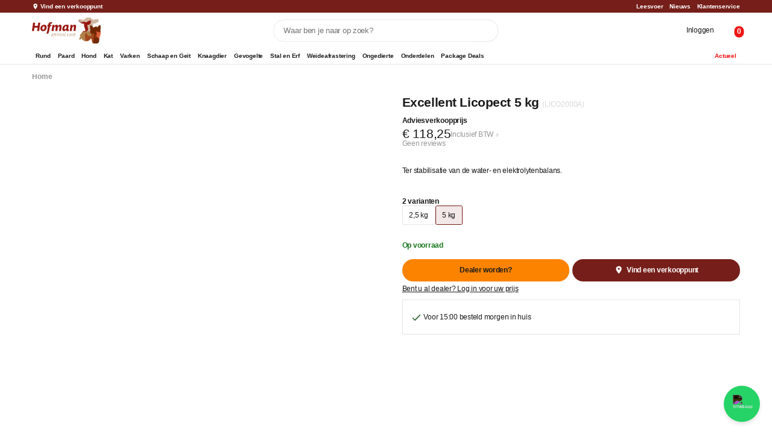

--- FILE ---
content_type: text/html; charset=utf-8
request_url: https://webshop.hofmananimalcare.nl/product/excellent-licopect-5-kg
body_size: 126068
content:
<!doctype html>
<html data-n-head-ssr dir="ltr" lang="nl-NL" data-n-head="%7B%22dir%22:%7B%22ssr%22:%22ltr%22%7D,%22lang%22:%7B%22ssr%22:%22nl-NL%22%7D%7D">
  <head >
    <meta data-n-head="ssr" charset="utf-8"><meta data-n-head="ssr" name="viewport" content="initial-scale=1.0, maximum-scale=1.0, minimum-scale=1.0, user-scalable=no, viewport-fit=cover, width=device-width"><meta data-n-head="ssr" name="description" content="Ter stabilisatie van de water- en elektrolytenbalans."><meta data-n-head="ssr" name="twitter:description" content="Ter stabilisatie van de water- en elektrolytenbalans."><meta data-n-head="ssr" name="og:description" content="Ter stabilisatie van de water- en elektrolytenbalans."><meta data-n-head="ssr" data-hid="i18n-og" property="og:locale" content="nl_NL"><title>Excellent Licopect 5 kg - Hofman Animal Care</title><link data-n-head="ssr" rel="icon" type="image/x-icon" href="https://www.datocms-assets.com/74635/1709203457-favicon-512x512.png"><link data-n-head="ssr" data-hid="i18n-alt-nl" rel="alternate" href="https://hofmananimalcare.nl/product/excellent-licopect-5-kg" hreflang="nl"><link data-n-head="ssr" data-hid="i18n-alt-nl-NL" rel="alternate" href="https://hofmananimalcare.nl/product/excellent-licopect-5-kg" hreflang="nl-NL"><link data-n-head="ssr" data-hid="i18n-alt-en" rel="alternate" href="https://hofmananimalcare.nl/en/product/excellent-licopect-5-kg" hreflang="en"><link data-n-head="ssr" data-hid="i18n-alt-en-GB" rel="alternate" href="https://hofmananimalcare.nl/en/product/excellent-licopect-5-kg" hreflang="en-GB"><link data-n-head="ssr" data-hid="i18n-alt-de" rel="alternate" href="https://hofmananimalcare.nl/de/produkt/excellent-licopect-5-kg" hreflang="de"><link data-n-head="ssr" data-hid="i18n-alt-de-DE" rel="alternate" href="https://hofmananimalcare.nl/de/produkt/excellent-licopect-5-kg" hreflang="de-DE"><link data-n-head="ssr" data-hid="i18n-xd" rel="alternate" href="https://hofmananimalcare.nl/product/excellent-licopect-5-kg" hreflang="x-default"><link data-n-head="ssr" data-hid="i18n-can" rel="canonical" href="https://hofmananimalcare.nl/product/excellent-licopect-5-kg"><script data-n-head="ssr" data-hid="gtm-script">if(!window._gtm_init){window._gtm_init=1;(function(w,n,d,m,e,p){w[d]=(w[d]==1||n[d]=='yes'||n[d]==1||n[m]==1||(w[e]&&w[e][p]&&w[e][p]()))?1:0})(window,navigator,'doNotTrack','msDoNotTrack','external','msTrackingProtectionEnabled');(function(w,d,s,l,x,y){w[x]={};w._gtm_inject=function(i){if(w.doNotTrack||w[x][i])return;w[x][i]=1;w[l]=w[l]||[];w[l].push({'gtm.start':new Date().getTime(),event:'gtm.js'});var f=d.getElementsByTagName(s)[0],j=d.createElement(s);j.async=true;j.src='https://www.googletagmanager.com/gtm.js?id='+i;f.parentNode.insertBefore(j,f);};w[y]('GTM-T93VKL69')})(window,document,'script','dataLayer','_gtm_ids','_gtm_inject')}</script><link rel="preload" href="/_nuxt/2f1a1fa.modern.js" as="script"><link rel="preload" href="/_nuxt/901e9d3.modern.js" as="script"><link rel="preload" href="/_nuxt/1742220.modern.js" as="script"><link rel="preload" href="/_nuxt/4735cfb.modern.js" as="script"><link rel="preload" href="/_nuxt/fb3302d.modern.js" as="script"><link rel="preload" href="/_nuxt/9336dd4.modern.js" as="script"><link rel="preload" href="/_nuxt/81b3e1a.modern.js" as="script"><link rel="preload" href="/_nuxt/25e5e21.modern.js" as="script"><link rel="preload" href="/_nuxt/015250b.modern.js" as="script"><link rel="preload" href="/_nuxt/214e174.modern.js" as="script"><link rel="preload" href="/_nuxt/2cab650.modern.js" as="script"><style data-vue-ssr-id="18c5d784:0 dd093724:0 d41ad250:0 e86213a0:0 8cb5a924:0 63bf2dd0:0 43f63ed4:0 1fc09c2e:0 0a4500bd:0 2ff85744:0 06320051:0 e8c215a0:0 4549b136:0 7fff542d:0 268cf362:0 4a73f534:0 abbceb94:0 7ab131da:0 5cca84fa:0 0ba68f26:0 e4eaf8a4:0 33d9e580:0 cdb10a74:0 63ef0bd4:0 9d97a552:0 6e817b85:0 0e1fe394:0 6a31cbcf:0 1b113a69:0 8c107784:0 41233e1a:0 2845a75c:0">.resize-observer[data-v-8859cc6c]{background-color:transparent;border:none;opacity:0}.resize-observer[data-v-8859cc6c],.resize-observer[data-v-8859cc6c] object{display:block;height:100%;left:0;overflow:hidden;pointer-events:none;position:absolute;top:0;width:100%;z-index:-1}.v-popper__popper{left:0;outline:none;top:0;z-index:10000}.v-popper__popper.v-popper__popper--hidden{opacity:0;pointer-events:none;transition:opacity .15s,visibility .15s;visibility:hidden}.v-popper__popper.v-popper__popper--shown{opacity:1;transition:opacity .15s;visibility:visible}.v-popper__popper.v-popper__popper--skip-transition,.v-popper__popper.v-popper__popper--skip-transition>.v-popper__wrapper{transition:none!important}.v-popper__backdrop{display:none;height:100%;left:0;position:absolute;top:0;width:100%}.v-popper__inner{box-sizing:border-box;overflow-y:auto;position:relative}.v-popper__inner>div{max-height:inherit;max-width:inherit;position:relative;z-index:1}.v-popper__arrow-container{height:10px;position:absolute;width:10px}.v-popper__popper--arrow-overflow .v-popper__arrow-container,.v-popper__popper--no-positioning .v-popper__arrow-container{display:none}.v-popper__arrow-inner,.v-popper__arrow-outer{border-style:solid;height:0;left:0;position:absolute;top:0;width:0}.v-popper__arrow-inner{border-width:7px;visibility:hidden}.v-popper__arrow-outer{border-width:6px}.v-popper__popper[data-popper-placement^=bottom] .v-popper__arrow-inner,.v-popper__popper[data-popper-placement^=top] .v-popper__arrow-inner{left:-2px}.v-popper__popper[data-popper-placement^=bottom] .v-popper__arrow-outer,.v-popper__popper[data-popper-placement^=top] .v-popper__arrow-outer{left:-1px}.v-popper__popper[data-popper-placement^=top] .v-popper__arrow-inner,.v-popper__popper[data-popper-placement^=top] .v-popper__arrow-outer{border-bottom-color:transparent!important;border-bottom-width:0;border-left-color:transparent!important;border-right-color:transparent!important}.v-popper__popper[data-popper-placement^=top] .v-popper__arrow-inner{top:-2px}.v-popper__popper[data-popper-placement^=bottom] .v-popper__arrow-container{top:0}.v-popper__popper[data-popper-placement^=bottom] .v-popper__arrow-inner,.v-popper__popper[data-popper-placement^=bottom] .v-popper__arrow-outer{border-left-color:transparent!important;border-right-color:transparent!important;border-top-color:transparent!important;border-top-width:0}.v-popper__popper[data-popper-placement^=bottom] .v-popper__arrow-inner{top:-4px}.v-popper__popper[data-popper-placement^=bottom] .v-popper__arrow-outer{top:-6px}.v-popper__popper[data-popper-placement^=left] .v-popper__arrow-inner,.v-popper__popper[data-popper-placement^=right] .v-popper__arrow-inner{top:-2px}.v-popper__popper[data-popper-placement^=left] .v-popper__arrow-outer,.v-popper__popper[data-popper-placement^=right] .v-popper__arrow-outer{top:-1px}.v-popper__popper[data-popper-placement^=right] .v-popper__arrow-inner,.v-popper__popper[data-popper-placement^=right] .v-popper__arrow-outer{border-bottom-color:transparent!important;border-left-color:transparent!important;border-left-width:0;border-top-color:transparent!important}.v-popper__popper[data-popper-placement^=right] .v-popper__arrow-inner{left:-4px}.v-popper__popper[data-popper-placement^=right] .v-popper__arrow-outer{left:-6px}.v-popper__popper[data-popper-placement^=left] .v-popper__arrow-container{right:-10px}.v-popper__popper[data-popper-placement^=left] .v-popper__arrow-inner,.v-popper__popper[data-popper-placement^=left] .v-popper__arrow-outer{border-bottom-color:transparent!important;border-right-color:transparent!important;border-right-width:0;border-top-color:transparent!important}.v-popper__popper[data-popper-placement^=left] .v-popper__arrow-inner{left:-2px}.v-popper--theme-dropdown .v-popper__inner{background:#fff;border:1px solid #ddd;border-radius:6px;box-shadow:0 6px 30px rgba(0,0,0,.102);color:#000}.v-popper--theme-dropdown .v-popper__arrow-inner{border-color:#fff;visibility:visible}.v-popper--theme-dropdown .v-popper__arrow-outer{border-color:#ddd}.v-popper--theme-tooltip .v-popper__inner{background:rgba(0,0,0,.8);border-radius:6px;color:#fff;padding:7px 12px 6px}.v-popper--theme-tooltip .v-popper__arrow-outer{border-color:rgba(0,0,0,.8)}@font-face{font-family:swiper-icons;font-style:normal;font-weight:400;src:url("data:application/font-woff;charset=utf-8;base64, [base64]//wADZ2x5ZgAAAywAAADMAAAD2MHtryVoZWFkAAABbAAAADAAAAA2E2+eoWhoZWEAAAGcAAAAHwAAACQC9gDzaG10eAAAAigAAAAZAAAArgJkABFsb2NhAAAC0AAAAFoAAABaFQAUGG1heHAAAAG8AAAAHwAAACAAcABAbmFtZQAAA/gAAAE5AAACXvFdBwlwb3N0AAAFNAAAAGIAAACE5s74hXjaY2BkYGAAYpf5Hu/j+W2+MnAzMYDAzaX6QjD6/4//Bxj5GA8AuRwMYGkAPywL13jaY2BkYGA88P8Agx4j+/8fQDYfA1AEBWgDAIB2BOoAeNpjYGRgYNBh4GdgYgABEMnIABJzYNADCQAACWgAsQB42mNgYfzCOIGBlYGB0YcxjYGBwR1Kf2WQZGhhYGBiYGVmgAFGBiQQkOaawtDAoMBQxXjg/wEGPcYDDA4wNUA2CCgwsAAAO4EL6gAAeNpj2M0gyAACqxgGNWBkZ2D4/wMA+xkDdgAAAHjaY2BgYGaAYBkGRgYQiAHyGMF8FgYHIM3DwMHABGQrMOgyWDLEM1T9/w8UBfEMgLzE////P/5//f/V/xv+r4eaAAeMbAxwIUYmIMHEgKYAYjUcsDAwsLKxc3BycfPw8jEQA/[base64]/uznmfPFBNODM2K7MTQ45YEAZqGP81AmGGcF3iPqOop0r1SPTaTbVkfUe4HXj97wYE+yNwWYxwWu4v1ugWHgo3S1XdZEVqWM7ET0cfnLGxWfkgR42o2PvWrDMBSFj/IHLaF0zKjRgdiVMwScNRAoWUoH78Y2icB/yIY09An6AH2Bdu/UB+yxopYshQiEvnvu0dURgDt8QeC8PDw7Fpji3fEA4z/PEJ6YOB5hKh4dj3EvXhxPqH/SKUY3rJ7srZ4FZnh1PMAtPhwP6fl2PMJMPDgeQ4rY8YT6Gzao0eAEA409DuggmTnFnOcSCiEiLMgxCiTI6Cq5DZUd3Qmp10vO0LaLTd2cjN4fOumlc7lUYbSQcZFkutRG7g6JKZKy0RmdLY680CDnEJ+UMkpFFe1RN7nxdVpXrC4aTtnaurOnYercZg2YVmLN/d/gczfEimrE/fs/bOuq29Zmn8tloORaXgZgGa78yO9/cnXm2BpaGvq25Dv9S4E9+5SIc9PqupJKhYFSSl47+Qcr1mYNAAAAeNptw0cKwkAAAMDZJA8Q7OUJvkLsPfZ6zFVERPy8qHh2YER+3i/BP83vIBLLySsoKimrqKqpa2hp6+jq6RsYGhmbmJqZSy0sraxtbO3sHRydnEMU4uR6yx7JJXveP7WrDycAAAAAAAH//wACeNpjYGRgYOABYhkgZgJCZgZNBkYGLQZtIJsFLMYAAAw3ALgAeNolizEKgDAQBCchRbC2sFER0YD6qVQiBCv/H9ezGI6Z5XBAw8CBK/m5iQQVauVbXLnOrMZv2oLdKFa8Pjuru2hJzGabmOSLzNMzvutpB3N42mNgZGBg4GKQYzBhYMxJLMlj4GBgAYow/P/PAJJhLM6sSoWKfWCAAwDAjgbRAAB42mNgYGBkAIIbCZo5IPrmUn0hGA0AO8EFTQAA")}:root{--swiper-theme-color:#007aff}.swiper,swiper-container{display:block;list-style:none;margin-left:auto;margin-right:auto;overflow:hidden;padding:0;position:relative;z-index:1}.swiper-vertical>.swiper-wrapper{flex-direction:column}.swiper-wrapper{box-sizing:content-box;display:flex;height:100%;position:relative;transition-property:transform;transition-timing-function:ease;transition-timing-function:var(--swiper-wrapper-transition-timing-function,initial);width:100%;z-index:1}.swiper-android .swiper-slide,.swiper-wrapper{transform:translateZ(0)}.swiper-horizontal{touch-action:pan-y}.swiper-vertical{touch-action:pan-x}.swiper-slide,swiper-slide{display:block;flex-shrink:0;height:100%;position:relative;transition-property:transform;width:100%}.swiper-slide-invisible-blank{visibility:hidden}.swiper-autoheight,.swiper-autoheight .swiper-slide{height:auto}.swiper-autoheight .swiper-wrapper{align-items:flex-start;transition-property:transform,height}.swiper-backface-hidden .swiper-slide{backface-visibility:hidden;transform:translateZ(0)}.swiper-3d.swiper-css-mode .swiper-wrapper{perspective:1200px}.swiper-3d .swiper-wrapper{transform-style:preserve-3d}.swiper-3d{perspective:1200px}.swiper-3d .swiper-cube-shadow,.swiper-3d .swiper-slide,.swiper-3d .swiper-slide-shadow,.swiper-3d .swiper-slide-shadow-bottom,.swiper-3d .swiper-slide-shadow-left,.swiper-3d .swiper-slide-shadow-right,.swiper-3d .swiper-slide-shadow-top{transform-style:preserve-3d}.swiper-3d .swiper-slide-shadow,.swiper-3d .swiper-slide-shadow-bottom,.swiper-3d .swiper-slide-shadow-left,.swiper-3d .swiper-slide-shadow-right,.swiper-3d .swiper-slide-shadow-top{height:100%;left:0;pointer-events:none;position:absolute;top:0;width:100%;z-index:10}.swiper-3d .swiper-slide-shadow{background:rgba(0,0,0,.15)}.swiper-3d .swiper-slide-shadow-left{background-image:linear-gradient(270deg,rgba(0,0,0,.5),transparent)}.swiper-3d .swiper-slide-shadow-right{background-image:linear-gradient(90deg,rgba(0,0,0,.5),transparent)}.swiper-3d .swiper-slide-shadow-top{background-image:linear-gradient(0deg,rgba(0,0,0,.5),transparent)}.swiper-3d .swiper-slide-shadow-bottom{background-image:linear-gradient(180deg,rgba(0,0,0,.5),transparent)}.swiper-css-mode>.swiper-wrapper{overflow:auto;scrollbar-width:none;-ms-overflow-style:none}.swiper-css-mode>.swiper-wrapper::-webkit-scrollbar{display:none}.swiper-css-mode>.swiper-wrapper>.swiper-slide{scroll-snap-align:start start}.swiper-horizontal.swiper-css-mode>.swiper-wrapper{scroll-snap-type:x mandatory}.swiper-vertical.swiper-css-mode>.swiper-wrapper{scroll-snap-type:y mandatory}.swiper-css-mode.swiper-free-mode>.swiper-wrapper{scroll-snap-type:none}.swiper-css-mode.swiper-free-mode>.swiper-wrapper>.swiper-slide{scroll-snap-align:none}.swiper-centered>.swiper-wrapper:before{content:"";flex-shrink:0;order:9999}.swiper-centered>.swiper-wrapper>.swiper-slide{scroll-snap-align:center center;scroll-snap-stop:always}.swiper-centered.swiper-horizontal>.swiper-wrapper>.swiper-slide:first-child{margin-left:var(--swiper-centered-offset-before)}.swiper-centered.swiper-horizontal>.swiper-wrapper:before{height:100%;min-height:1px;width:var(--swiper-centered-offset-after)}.swiper-centered.swiper-vertical>.swiper-wrapper>.swiper-slide:first-child{margin-top:var(--swiper-centered-offset-before)}.swiper-centered.swiper-vertical>.swiper-wrapper:before{height:var(--swiper-centered-offset-after);min-width:1px;width:100%}.swiper-lazy-preloader{border:4px solid #007aff;border:4px solid var(--swiper-preloader-color,var(--swiper-theme-color));border-radius:50%;border-top:4px solid transparent;box-sizing:border-box;height:42px;left:50%;margin-left:-21px;margin-top:-21px;position:absolute;top:50%;transform-origin:50%;width:42px;z-index:10}.swiper-watch-progress .swiper-slide-visible .swiper-lazy-preloader,.swiper:not(.swiper-watch-progress) .swiper-lazy-preloader,swiper-container:not(.swiper-watch-progress) .swiper-lazy-preloader{animation:swiper-preloader-spin 1s linear infinite}.swiper-lazy-preloader-white{--swiper-preloader-color:#fff}.swiper-lazy-preloader-black{--swiper-preloader-color:#000}@keyframes swiper-preloader-spin{0%{transform:rotate(0deg)}to{transform:rotate(1turn)}}.swiper-virtual .swiper-slide{-webkit-backface-visibility:hidden;transform:translateZ(0)}.swiper-virtual.swiper-css-mode .swiper-wrapper:after{content:"";left:0;pointer-events:none;position:absolute;top:0}.swiper-virtual.swiper-css-mode.swiper-horizontal .swiper-wrapper:after{height:1px;width:var(--swiper-virtual-size)}.swiper-virtual.swiper-css-mode.swiper-vertical .swiper-wrapper:after{height:var(--swiper-virtual-size);width:1px}:root{--swiper-navigation-size:44px}.swiper-button-next,.swiper-button-prev{align-items:center;color:#007aff;color:var(--swiper-navigation-color,var(--swiper-theme-color));cursor:pointer;display:flex;height:44px;height:var(--swiper-navigation-size);justify-content:center;margin-top:-22px;margin-top:calc(0px - var(--swiper-navigation-size)/2);position:absolute;top:50%;top:var(--swiper-navigation-top-offset,50%);width:27px;width:calc(var(--swiper-navigation-size)/44*27);z-index:10}.swiper-button-next.swiper-button-disabled,.swiper-button-prev.swiper-button-disabled{cursor:auto;opacity:.35;pointer-events:none}.swiper-button-next.swiper-button-hidden,.swiper-button-prev.swiper-button-hidden{cursor:auto;opacity:0;pointer-events:none}.swiper-navigation-disabled .swiper-button-next,.swiper-navigation-disabled .swiper-button-prev{display:none!important}.swiper-button-next:after,.swiper-button-prev:after{font-family:swiper-icons;font-size:44px;font-size:var(--swiper-navigation-size);font-variant:normal;letter-spacing:0;line-height:1;text-transform:none!important}.swiper-button-prev,.swiper-rtl .swiper-button-next{left:10px;left:var(--swiper-navigation-sides-offset,10px);right:auto}.swiper-button-prev:after,.swiper-rtl .swiper-button-next:after{content:"prev"}.swiper-button-next,.swiper-rtl .swiper-button-prev{left:auto;right:10px;right:var(--swiper-navigation-sides-offset,10px)}.swiper-button-next:after,.swiper-rtl .swiper-button-prev:after{content:"next"}.swiper-button-lock{display:none}.swiper-pagination{position:absolute;text-align:center;transform:translateZ(0);transition:opacity .3s;z-index:10}.swiper-pagination.swiper-pagination-hidden{opacity:0}.swiper-pagination-disabled>.swiper-pagination,.swiper-pagination.swiper-pagination-disabled{display:none!important}.swiper-horizontal>.swiper-pagination-bullets,.swiper-pagination-bullets.swiper-pagination-horizontal,.swiper-pagination-custom,.swiper-pagination-fraction{bottom:8px;bottom:var(--swiper-pagination-bottom,8px);left:0;top:auto;top:var(--swiper-pagination-top,auto);width:100%}.swiper-pagination-bullets-dynamic{font-size:0;overflow:hidden}.swiper-pagination-bullets-dynamic .swiper-pagination-bullet{position:relative;transform:scale(.33)}.swiper-pagination-bullets-dynamic .swiper-pagination-bullet-active,.swiper-pagination-bullets-dynamic .swiper-pagination-bullet-active-main{transform:scale(1)}.swiper-pagination-bullets-dynamic .swiper-pagination-bullet-active-prev{transform:scale(.66)}.swiper-pagination-bullets-dynamic .swiper-pagination-bullet-active-prev-prev{transform:scale(.33)}.swiper-pagination-bullets-dynamic .swiper-pagination-bullet-active-next{transform:scale(.66)}.swiper-pagination-bullets-dynamic .swiper-pagination-bullet-active-next-next{transform:scale(.33)}.swiper-pagination-bullet{background:#000;background:var(--swiper-pagination-bullet-inactive-color,#000);border-radius:50%;border-radius:var(--swiper-pagination-bullet-border-radius,50%);display:inline-block;height:8px;height:var(--swiper-pagination-bullet-height,var(--swiper-pagination-bullet-size,8px));opacity:.2;opacity:var(--swiper-pagination-bullet-inactive-opacity,.2);width:8px;width:var(--swiper-pagination-bullet-width,var(--swiper-pagination-bullet-size,8px))}button.swiper-pagination-bullet{-webkit-appearance:none;-moz-appearance:none;appearance:none;border:none;box-shadow:none;margin:0;padding:0}.swiper-pagination-clickable .swiper-pagination-bullet{cursor:pointer}.swiper-pagination-bullet:only-child{display:none!important}.swiper-pagination-bullet-active{background:#007aff;background:var(--swiper-pagination-color,var(--swiper-theme-color));opacity:1;opacity:var(--swiper-pagination-bullet-opacity,1)}.swiper-pagination-vertical.swiper-pagination-bullets,.swiper-vertical>.swiper-pagination-bullets{left:auto;left:var(--swiper-pagination-left,auto);right:8px;right:var(--swiper-pagination-right,8px);top:50%;transform:translate3d(0,-50%,0)}.swiper-pagination-vertical.swiper-pagination-bullets .swiper-pagination-bullet,.swiper-vertical>.swiper-pagination-bullets .swiper-pagination-bullet{display:block;margin:6px 0;margin:var(--swiper-pagination-bullet-vertical-gap,6px) 0}.swiper-pagination-vertical.swiper-pagination-bullets.swiper-pagination-bullets-dynamic,.swiper-vertical>.swiper-pagination-bullets.swiper-pagination-bullets-dynamic{top:50%;transform:translateY(-50%);width:8px}.swiper-pagination-vertical.swiper-pagination-bullets.swiper-pagination-bullets-dynamic .swiper-pagination-bullet,.swiper-vertical>.swiper-pagination-bullets.swiper-pagination-bullets-dynamic .swiper-pagination-bullet{display:inline-block;transition:transform .2s,top .2s}.swiper-horizontal>.swiper-pagination-bullets .swiper-pagination-bullet,.swiper-pagination-horizontal.swiper-pagination-bullets .swiper-pagination-bullet{margin:0 4px;margin:0 var(--swiper-pagination-bullet-horizontal-gap,4px)}.swiper-horizontal>.swiper-pagination-bullets.swiper-pagination-bullets-dynamic,.swiper-pagination-horizontal.swiper-pagination-bullets.swiper-pagination-bullets-dynamic{left:50%;transform:translateX(-50%);white-space:nowrap}.swiper-horizontal>.swiper-pagination-bullets.swiper-pagination-bullets-dynamic .swiper-pagination-bullet,.swiper-pagination-horizontal.swiper-pagination-bullets.swiper-pagination-bullets-dynamic .swiper-pagination-bullet{transition:transform .2s,left .2s}.swiper-horizontal.swiper-rtl>.swiper-pagination-bullets-dynamic .swiper-pagination-bullet,:host(.swiper-horizontal.swiper-rtl) .swiper-pagination-bullets-dynamic .swiper-pagination-bullet{transition:transform .2s,right .2s}.swiper-pagination-fraction{color:inherit;color:var(--swiper-pagination-fraction-color,inherit)}.swiper-pagination-progressbar{background:rgba(0,0,0,.25);background:var(--swiper-pagination-progressbar-bg-color,rgba(0,0,0,.25));position:absolute}.swiper-pagination-progressbar .swiper-pagination-progressbar-fill{background:#007aff;background:var(--swiper-pagination-color,var(--swiper-theme-color));height:100%;left:0;position:absolute;top:0;transform:scale(0);transform-origin:left top;width:100%}.swiper-rtl .swiper-pagination-progressbar .swiper-pagination-progressbar-fill{transform-origin:right top}.swiper-horizontal>.swiper-pagination-progressbar,.swiper-pagination-progressbar.swiper-pagination-horizontal,.swiper-pagination-progressbar.swiper-pagination-vertical.swiper-pagination-progressbar-opposite,.swiper-vertical>.swiper-pagination-progressbar.swiper-pagination-progressbar-opposite{height:4px;height:var(--swiper-pagination-progressbar-size,4px);left:0;top:0;width:100%}.swiper-horizontal>.swiper-pagination-progressbar.swiper-pagination-progressbar-opposite,.swiper-pagination-progressbar.swiper-pagination-horizontal.swiper-pagination-progressbar-opposite,.swiper-pagination-progressbar.swiper-pagination-vertical,.swiper-vertical>.swiper-pagination-progressbar{height:100%;left:0;top:0;width:4px;width:var(--swiper-pagination-progressbar-size,4px)}.swiper-pagination-lock{display:none}.swiper-scrollbar{background:rgba(0,0,0,.1);background:var(--swiper-scrollbar-bg-color,rgba(0,0,0,.1));border-radius:10px;border-radius:var(--swiper-scrollbar-border-radius,10px);position:relative;-ms-touch-action:none}.swiper-scrollbar-disabled>.swiper-scrollbar,.swiper-scrollbar.swiper-scrollbar-disabled{display:none!important}.swiper-horizontal>.swiper-scrollbar,.swiper-scrollbar.swiper-scrollbar-horizontal{bottom:4px;bottom:var(--swiper-scrollbar-bottom,4px);height:4px;height:var(--swiper-scrollbar-size,4px);left:1%;left:var(--swiper-scrollbar-sides-offset,1%);position:absolute;top:auto;top:var(--swiper-scrollbar-top,auto);width:98%;width:calc(100% - var(--swiper-scrollbar-sides-offset,1%)*2);z-index:50}.swiper-scrollbar.swiper-scrollbar-vertical,.swiper-vertical>.swiper-scrollbar{height:98%;height:calc(100% - var(--swiper-scrollbar-sides-offset,1%)*2);left:auto;left:var(--swiper-scrollbar-left,auto);position:absolute;right:4px;right:var(--swiper-scrollbar-right,4px);top:1%;top:var(--swiper-scrollbar-sides-offset,1%);width:4px;width:var(--swiper-scrollbar-size,4px);z-index:50}.swiper-scrollbar-drag{background:rgba(0,0,0,.5);background:var(--swiper-scrollbar-drag-bg-color,rgba(0,0,0,.5));border-radius:10px;border-radius:var(--swiper-scrollbar-border-radius,10px);height:100%;left:0;position:relative;top:0;width:100%}.swiper-scrollbar-cursor-drag{cursor:move}.swiper-scrollbar-lock{display:none}.swiper-zoom-container{align-items:center;display:flex;height:100%;justify-content:center;text-align:center;width:100%}.swiper-zoom-container>canvas,.swiper-zoom-container>img,.swiper-zoom-container>svg{max-height:100%;max-width:100%;-o-object-fit:contain;object-fit:contain}.swiper-slide-zoomed{cursor:move;touch-action:none}.swiper .swiper-notification,swiper-container .swiper-notification{left:0;opacity:0;pointer-events:none;position:absolute;top:0;z-index:-1000}.swiper-free-mode>.swiper-wrapper{margin:0 auto;transition-timing-function:ease-out}.swiper-grid>.swiper-wrapper{flex-wrap:wrap}.swiper-grid-column>.swiper-wrapper{flex-direction:column;flex-wrap:wrap}.swiper-fade.swiper-free-mode .swiper-slide{transition-timing-function:ease-out}.swiper-fade .swiper-slide{pointer-events:none;transition-property:opacity}.swiper-fade .swiper-slide .swiper-slide{pointer-events:none}.swiper-fade .swiper-slide-active,.swiper-fade .swiper-slide-active .swiper-slide-active{pointer-events:auto}.swiper-cube{overflow:visible}.swiper-cube .swiper-slide{backface-visibility:hidden;height:100%;pointer-events:none;transform-origin:0 0;visibility:hidden;width:100%;z-index:1}.swiper-cube .swiper-slide .swiper-slide{pointer-events:none}.swiper-cube.swiper-rtl .swiper-slide{transform-origin:100% 0}.swiper-cube .swiper-slide-active,.swiper-cube .swiper-slide-active .swiper-slide-active{pointer-events:auto}.swiper-cube .swiper-slide-active,.swiper-cube .swiper-slide-next,.swiper-cube .swiper-slide-next+.swiper-slide,.swiper-cube .swiper-slide-prev{pointer-events:auto;visibility:visible}.swiper-cube .swiper-slide-shadow-bottom,.swiper-cube .swiper-slide-shadow-left,.swiper-cube .swiper-slide-shadow-right,.swiper-cube .swiper-slide-shadow-top{backface-visibility:hidden;z-index:0}.swiper-cube .swiper-cube-shadow{bottom:0;height:100%;left:0;opacity:.6;position:absolute;width:100%;z-index:0}.swiper-cube .swiper-cube-shadow:before{background:#000;bottom:0;content:"";filter:blur(50px);left:0;position:absolute;right:0;top:0}.swiper-flip{overflow:visible}.swiper-flip .swiper-slide{backface-visibility:hidden;pointer-events:none;z-index:1}.swiper-flip .swiper-slide .swiper-slide{pointer-events:none}.swiper-flip .swiper-slide-active,.swiper-flip .swiper-slide-active .swiper-slide-active{pointer-events:auto}.swiper-flip .swiper-slide-shadow-bottom,.swiper-flip .swiper-slide-shadow-left,.swiper-flip .swiper-slide-shadow-right,.swiper-flip .swiper-slide-shadow-top{backface-visibility:hidden;z-index:0}.swiper-creative .swiper-slide{backface-visibility:hidden;overflow:hidden;transition-property:transform,opacity,height}.swiper-cards{overflow:visible}.swiper-cards .swiper-slide{backface-visibility:hidden;overflow:hidden;transform-origin:center bottom}:root{--section-max-width:1440px}@media(min-width:1921px){:root{--section-max-width:1600px}}.section-container-x{display:flex;margin-left:auto;margin-right:auto;max-width:1440px;max-width:var(--section-max-width);padding-left:8rem;padding-left:var(--section-padding-x);padding-right:8rem;padding-right:var(--section-padding-x);width:100%}.section-container-y{display:flex;padding-bottom:2.4rem;padding-bottom:var(--section-padding-y);padding-top:2.4rem;padding-top:var(--section-padding-y)}.section-container{display:flex;margin-left:auto;margin-right:auto;max-width:1440px;max-width:var(--section-max-width);padding:2.4rem 8rem;padding:var(--section-padding-y) var(--section-padding-x);width:100%}@keyframes fadeIn{0%{opacity:0}to{opacity:1}}@keyframes fadeInUp{0%{opacity:0;transform:translateY(1.6rem)}to{opacity:1;transform:translateY(0)}}@keyframes fadeInDown{0%{opacity:0;transform:translateY(-1.6rem)}to{opacity:1;transform:translateY(0)}}@keyframes fadeInLeft{0%{opacity:0;transform:translateX(-1.6rem)}to{opacity:1;transform:translateX(0)}}@keyframes fadeInRight{0%{opacity:0;transform:translateX(1.6rem)}to{opacity:1;transform:translateX(0)}}@keyframes slideInLeft{0%{transform:translateX(-1.6rem)}to{transform:translateX(0)}}@keyframes slideInRight{0%{transform:translateX(1.6rem)}to{transform:translateX(0)}}@keyframes slideInUp{0%{transform:translateY(1.6rem)}to{transform:translateY(0)}}@keyframes slideInDown{0%{transform:translateY(-1.6rem)}to{transform:translateY(0)}}@keyframes rotateCenter{0%{transform:rotate(0)}to{transform:rotate(1turn)}}@keyframes rotateCenterX{0%{transform:rotateX(0)}to{transform:rotateX(-1turn)}}@keyframes ring{0%{transform:rotate(0)}1%{transform:rotate(30deg)}3%{transform:rotate(-28deg)}5%{transform:rotate(34deg)}7%{transform:rotate(-32deg)}9%{transform:rotate(30deg)}11%{transform:rotate(-28deg)}13%{transform:rotate(26deg)}15%{transform:rotate(-24deg)}17%{transform:rotate(22deg)}19%{transform:rotate(-20deg)}21%{transform:rotate(18deg)}23%{transform:rotate(-16deg)}25%{transform:rotate(14deg)}27%{transform:rotate(-12deg)}29%{transform:rotate(10deg)}31%{transform:rotate(-8deg)}33%{transform:rotate(6deg)}35%{transform:rotate(-4deg)}37%{transform:rotate(2deg)}39%{transform:rotate(-1deg)}41%{transform:rotate(1deg)}43%{transform:rotate(0)}to{transform:rotate(0)}}.module-enter{opacity:0;transform:translateY(.5rem)}.module-enter-active,.module-leave-active{transition:.125s ease-in}.module-leave-active{opacity:0;transform:scale(1)}.fade-enter-active,.fade-leave-active{transition:opacity .125s}.fade-enter,.fade-leave-to{opacity:0}.list-enter-active,.list-leave-active{transition:all .25s}.list-enter,.list-leave{opacity:0;transform:translateY(2em)}.check-enter{opacity:0;transform:scale(.5) rotate(90deg)}.check-enter-active,.check-leave-active{transition:.125s ease-in}.check-leave-active{opacity:0;transform:scale(1)}.auth-form label,form label{color:#999;color:var(--color-grey);font-size:1.2rem;font-size:var(--font-size-small)}.auth-form .radio-wrapper,.auth-form input:not([type=checkbox]):not([type=radio]),.auth-form select,.auth-form textarea,form .radio-wrapper,form input:not([type=checkbox]):not([type=radio]),form select,form textarea{-webkit-appearance:none;-moz-appearance:none;appearance:none;border:.1rem solid rgba(0,0,0,.1);border-radius:0;font-size:1.4rem;font-size:var(--body-font-size);font-weight:600;height:5.6rem;outline:none;padding:0 1.6rem;width:100%}.auth-form .radio-wrapper::-moz-placeholder,.auth-form input:not([type=checkbox]):not([type=radio])::-moz-placeholder,.auth-form select::-moz-placeholder,.auth-form textarea::-moz-placeholder,form .radio-wrapper::-moz-placeholder,form input:not([type=checkbox]):not([type=radio])::-moz-placeholder,form select::-moz-placeholder,form textarea::-moz-placeholder{color:#999;color:var(--color-grey);font-weight:400}.auth-form .radio-wrapper::placeholder,.auth-form input:not([type=checkbox]):not([type=radio])::placeholder,.auth-form select::placeholder,.auth-form textarea::placeholder,form .radio-wrapper::placeholder,form input:not([type=checkbox]):not([type=radio])::placeholder,form select::placeholder,form textarea::placeholder{color:#999;color:var(--color-grey);font-weight:400}.auth-form .radio-wrapper:disabled,.auth-form input:not([type=checkbox]):not([type=radio]):disabled,.auth-form select:disabled,.auth-form textarea:disabled,form .radio-wrapper:disabled,form input:not([type=checkbox]):not([type=radio]):disabled,form select:disabled,form textarea:disabled{background:#f4f4f4;color:#1a1a1a;color:var(--color-black)}.auth-form .radio-wrapper.small,.auth-form input:not([type=checkbox]):not([type=radio]).small,.auth-form select.small,.auth-form textarea.small,form .radio-wrapper.small,form input:not([type=checkbox]):not([type=radio]).small,form select.small,form textarea.small{border-left:0;border-right:0;border-top:0;font-weight:600;height:1.6rem;padding:0;width:auto}.auth-form textarea,form textarea{font-family:inherit;height:12rem;padding:1.6rem;resize:none}.auth-form fieldset,form fieldset{border:none;margin:0;padding:0}.auth-form .select-wrapper:after,form .select-wrapper:after{background:url(/icons/chevron-black.svg);background-size:cover;content:"";display:inline-block;height:1.6rem;position:absolute;right:1.6rem;top:50%;width:1.6rem}.auth-form .select-wrapper.floating-label:after,form .select-wrapper.floating-label:after{top:50%;transform:translateY(-50%)}.auth-form .select-wrapper.floating-label label,form .select-wrapper.floating-label label{left:1.6rem;position:absolute;top:1rem;z-index:1}.auth-form .select-wrapper.floating-label select,form .select-wrapper.floating-label select{padding-top:1.4rem}.auth-form .radio-wrapper,form .radio-wrapper{align-items:center;color:#1a1a1a;color:var(--color-black);cursor:pointer;display:flex;justify-content:space-between;padding-left:4.8rem;width:100%}.auth-form .radio-wrapper:not(:last-of-type),form .radio-wrapper:not(:last-of-type){border-bottom:0}.auth-form .radio-wrapper:hover input~.checkmark,form .radio-wrapper:hover input~.checkmark{border-color:#761f1a;border-color:var(--color-primary)}.auth-form .radio-wrapper .checkmark,form .radio-wrapper .checkmark{background:url(/icons/check-white.svg) no-repeat 50%,#fff;background:url(/icons/check-white.svg) no-repeat 50%,var(--color-white);background-size:1.2rem 1.2rem;border:.1rem solid rgba(0,0,0,.1);border-radius:50%;height:2rem;left:1.6rem;position:absolute;top:50%;transform:translateY(-50%);width:2rem}.auth-form .radio-wrapper input,form .radio-wrapper input{cursor:pointer;opacity:0;position:absolute}.auth-form .radio-wrapper input:checked~.checkmark,form .radio-wrapper input:checked~.checkmark{background-color:#761f1a;background-color:var(--color-primary);border-color:#761f1a;border-color:var(--color-primary)}.auth-form .radio-wrapper .radio-accessory,form .radio-wrapper .radio-accessory{align-items:center;display:flex;font-weight:400;gap:1.6rem;margin-left:auto}.auth-form .checkbox-wrapper,form .checkbox-wrapper{align-items:center;color:#1a1a1a;color:var(--color-black);cursor:pointer;display:flex;font-size:1.4rem;font-size:var(--body-font-size);padding-left:3.2rem;width:100%}.auth-form .checkbox-wrapper.-disabled,form .checkbox-wrapper.-disabled{cursor:not-allowed}.auth-form .checkbox-wrapper:not(:last-child),form .checkbox-wrapper:not(:last-child){border-bottom:0}.auth-form .checkbox-wrapper:hover input~.checkmark,form .checkbox-wrapper:hover input~.checkmark{border-color:#761f1a;border-color:var(--color-primary)}.auth-form .checkbox-wrapper .checkmark,form .checkbox-wrapper .checkmark{background:url(/icons/check-white.svg) no-repeat 50%,#fff;background:url(/icons/check-white.svg) no-repeat 50%,var(--color-white);background-size:1.2rem 1.2rem;border:.1rem solid rgba(0,0,0,.1);height:2rem;left:0;position:absolute;top:50%;transform:translateY(-50%);width:2rem}.auth-form .checkbox-wrapper input,form .checkbox-wrapper input{cursor:pointer;opacity:0;position:absolute}.auth-form .checkbox-wrapper input:checked~.checkmark,form .checkbox-wrapper input:checked~.checkmark{background-color:#761f1a;background-color:var(--color-primary);border-color:#761f1a;border-color:var(--color-primary)}.auth-form .validation-error,form .validation-error{color:#c00;margin-top:.8rem}.auth-form{display:flex;flex-direction:column;height:100%}.auth-form .section:not(:last-child){margin-bottom:4rem}@media(max-width:1440px){.auth-form .section:not(:last-child){margin-bottom:3.2rem}}.auth-form .section.login p{margin-bottom:1.6rem}.auth-form .section .heading{display:flex;justify-content:space-between;margin-bottom:2.4rem}.auth-form .section .heading.alt{align-items:flex-start;flex-direction:column}.auth-form .section .heading p{margin-top:.8rem}.auth-form .section .heading p a{color:#761f1a;-webkit-text-decoration:none;text-decoration:none}.auth-form .section .heading .total-price-mobile{display:none}@media(max-width:992px){.auth-form .section .heading .total-price-mobile{display:flex}}.auth-form .section .row:not(:last-child){margin-bottom:1.6rem}.auth-form .row.addition{display:flex}.auth-form .row.addition .checkbox-wrapper{margin-right:.8rem;width:auto}.auth-form .row.addition .amount-wrap{height:1.6rem}.auth-form .row.addition .amount-wrap .amount{color:#1a1a1a;color:var(--color-black);opacity:.4;position:absolute;right:0}.auth-form .row.col-2{display:grid;grid-template-columns:1fr 1fr;grid-gap:1.6rem;gap:1.6rem}@media(max-width:576px){.auth-form .row.col-2{grid-template-columns:1fr}}.auth-form .autofill{background:rgba(50,103,52,.1);margin-bottom:1.6rem;padding:1.6rem}.auth-form .autofill h5{margin-bottom:.4rem}.auth-form .secondary-form-container{background:#faf9f8;background:var(--color-snow);border:.1rem solid rgba(0,0,0,.1);border-bottom-color:#faf9f8;border-bottom:.1rem solid var(--color-snow);padding:1.6rem}.auth-form .secondary-form-container:last-child{border-bottom:.1rem solid rgba(0,0,0,.1);border-top:none}.auth-form .steps-footer{align-items:center;display:flex;justify-content:space-between;margin-top:auto;padding-top:4rem;white-space:nowrap}@media(max-width:576px){.auth-form .steps-footer{flex-direction:column-reverse;gap:2.4rem}.auth-form .steps-footer .btn,.auth-form .steps-footer .product-content .kong-permit__button,.auth-form .steps-footer .product-content__add-to-cart,.auth-form .steps-footer .product-content__add-to-favorites,.auth-form .steps-footer .product-content__become-a-dealer,.auth-form .steps-footer .product-content__find-a-dealer,.auth-form .steps-footer .product-content__get-notified.-guest,.auth-form .steps-footer .product-content__get-notified:not(.-guest),.product-content .auth-form .steps-footer .kong-permit__button{width:100%}}.auth-form .steps-footer a.return{align-items:center;color:#999;color:var(--color-grey);display:flex;-webkit-text-decoration:none;text-decoration:none}.auth-form .steps-footer a.return:hover:before{transform:translateX(-.4rem)}.auth-form .steps-footer a.return:before{background:url([data-uri]) no-repeat;content:"";display:inline-block;height:2.4rem;transition:all .2s ease-out;width:1.8rem}.auth-form hr{border:none;border-top:.1rem solid rgba(0,0,0,.1);height:.1rem;margin:0 0 4rem;padding:0}@keyframes plyr-progress{to{background-position:25px 0;background-position:var(--plyr-progress-loading-size,25px) 0}}@keyframes plyr-popup{0%{opacity:.5;transform:translateY(10px)}to{opacity:1;transform:translateY(0)}}@keyframes plyr-fade-in{0%{opacity:0}to{opacity:1}}.plyr{align-items:center;display:flex;flex-direction:column;font-family:inherit;font-family:var(--plyr-font-family,inherit);font-weight:400;font-weight:var(--plyr-font-weight-regular,400);line-height:1.7;line-height:var(--plyr-line-height,1.7);max-width:100%;min-width:200px;position:relative;text-shadow:none;transition:box-shadow .3s ease;z-index:0;-moz-osx-font-smoothing:grayscale;-webkit-font-smoothing:antialiased;direction:ltr;font-feature-settings:"tnum";font-variant-numeric:tabular-nums}.plyr audio,.plyr iframe,.plyr video{display:block;height:100%;width:100%}.plyr button{font:inherit;line-height:inherit;width:auto}.plyr:focus{outline:0}.plyr--full-ui{box-sizing:border-box}.plyr--full-ui *,.plyr--full-ui :after,.plyr--full-ui :before{box-sizing:inherit}.plyr--full-ui a,.plyr--full-ui button,.plyr--full-ui input,.plyr--full-ui label{touch-action:manipulation}.plyr__badge{background:#4a5464;background:var(--plyr-badge-background,#4a5464);border-radius:2px;border-radius:var(--plyr-badge-border-radius,2px);color:#fff;color:var(--plyr-badge-text-color,#fff);font-size:9px;font-size:var(--plyr-font-size-badge,9px);line-height:1;padding:3px 4px}.plyr--full-ui ::-webkit-media-text-track-container{display:none}.plyr__captions{animation:plyr-fade-in .3s ease;bottom:0;display:none;font-size:13px;font-size:var(--plyr-font-size-small,13px);left:0;padding:10px;padding:var(--plyr-control-spacing,10px);position:absolute;text-align:center;transition:transform .4s ease-in-out;width:100%}.plyr__captions span:empty{display:none}@media(min-width:480px){.plyr__captions{font-size:15px;font-size:var(--plyr-font-size-base,15px);padding:20px;padding:calc(var(--plyr-control-spacing, 10px)*2)}}@media(min-width:768px){.plyr__captions{font-size:18px;font-size:var(--plyr-font-size-large,18px)}}.plyr--captions-active .plyr__captions{display:block}.plyr:not(.plyr--hide-controls) .plyr__controls:not(:empty)~.plyr__captions{transform:translateY(-40px);transform:translateY(calc(var(--plyr-control-spacing, 10px)*-4))}.plyr__caption{background:rgba(0,0,0,.8);background:var(--plyr-captions-background,rgba(0,0,0,.8));border-radius:2px;-webkit-box-decoration-break:clone;box-decoration-break:clone;color:#fff;color:var(--plyr-captions-text-color,#fff);line-height:185%;padding:.2em .5em;white-space:pre-wrap}.plyr__caption div{display:inline}.plyr__control{background:transparent;border:0;border-radius:3px;border-radius:var(--plyr-control-radius,3px);color:inherit;cursor:pointer;flex-shrink:0;overflow:visible;padding:7px;padding:calc(var(--plyr-control-spacing, 10px)*.7);position:relative;transition:all .3s ease}.plyr__control svg{display:block;fill:currentColor;height:18px;height:var(--plyr-control-icon-size,18px);pointer-events:none;width:18px;width:var(--plyr-control-icon-size,18px)}.plyr__control:focus{outline:0}.plyr__control.plyr__tab-focus{outline-color:#00b3ff;outline-color:#761f1a;outline-color:var(--plyr-tab-focus-color,var(--plyr-color-main,var(--plyr-color-main,#00b3ff)));outline-offset:2px;outline-style:dotted;outline-width:3px}a.plyr__control{-webkit-text-decoration:none;text-decoration:none}.plyr__control.plyr__control--pressed .icon--not-pressed,.plyr__control.plyr__control--pressed .label--not-pressed,.plyr__control:not(.plyr__control--pressed) .icon--pressed,.plyr__control:not(.plyr__control--pressed) .label--pressed,a.plyr__control:after,a.plyr__control:before{display:none}.plyr--full-ui ::-webkit-media-controls{display:none}.plyr__controls{align-items:center;display:flex;justify-content:flex-end;text-align:center}.plyr__controls .plyr__progress__container{flex:1;min-width:0}.plyr__controls .plyr__controls__item{margin-left:2.5px;margin-left:calc(var(--plyr-control-spacing, 10px)/4)}.plyr__controls .plyr__controls__item:first-child{margin-left:0;margin-right:auto}.plyr__controls .plyr__controls__item.plyr__progress__container{padding-left:2.5px;padding-left:calc(var(--plyr-control-spacing, 10px)/4)}.plyr__controls .plyr__controls__item.plyr__time{padding:0 5px;padding:0 calc(var(--plyr-control-spacing, 10px)/2)}.plyr__controls .plyr__controls__item.plyr__progress__container:first-child,.plyr__controls .plyr__controls__item.plyr__time+.plyr__time,.plyr__controls .plyr__controls__item.plyr__time:first-child{padding-left:0}.plyr [data-plyr=airplay],.plyr [data-plyr=captions],.plyr [data-plyr=fullscreen],.plyr [data-plyr=pip],.plyr__controls:empty{display:none}.plyr--airplay-supported [data-plyr=airplay],.plyr--captions-enabled [data-plyr=captions],.plyr--fullscreen-enabled [data-plyr=fullscreen],.plyr--pip-supported [data-plyr=pip]{display:inline-block}.plyr__menu{display:flex;position:relative}.plyr__menu .plyr__control svg{transition:transform .3s ease}.plyr__menu .plyr__control[aria-expanded=true] svg{transform:rotate(90deg)}.plyr__menu .plyr__control[aria-expanded=true] .plyr__tooltip{display:none}.plyr__menu__container{animation:plyr-popup .2s ease;background:hsla(0,0%,100%,.9);background:var(--plyr-menu-background,hsla(0,0%,100%,.9));border-radius:4px;bottom:100%;box-shadow:0 1px 2px rgba(0,0,0,.15);box-shadow:var(--plyr-menu-shadow,0 1px 2px rgba(0,0,0,.15));color:#4a5464;color:#555;color:var(--plyr-menu-color,#4a5464);font-size:15px;font-size:var(--plyr-font-size-base,15px);margin-bottom:10px;position:absolute;right:-3px;text-align:left;white-space:nowrap;z-index:3}.plyr__menu__container>div{overflow:hidden;transition:height .35s cubic-bezier(.4,0,.2,1),width .35s cubic-bezier(.4,0,.2,1)}.plyr__menu__container:after{border:4px solid transparent;border-top-color:hsla(0,0%,100%,.9);border-top:var(--plyr-menu-arrow-size,4px) solid hsla(0,0%,100%,.9);content:"";height:0;position:absolute;right:14px;right:calc(var(--plyr-control-icon-size, 18px)/2 + var(--plyr-control-spacing, 10px)*.7 - var(--plyr-menu-arrow-size, 4px)/2);top:100%;width:0}.plyr__menu__container [role=menu]{padding:7px;padding:calc(var(--plyr-control-spacing, 10px)*.7)}.plyr__menu__container [role=menuitem],.plyr__menu__container [role=menuitemradio]{margin-top:2px}.plyr__menu__container [role=menuitem]:first-child,.plyr__menu__container [role=menuitemradio]:first-child{margin-top:0}.plyr__menu__container .plyr__control{align-items:center;color:#4a5464;color:#555;color:var(--plyr-menu-color,#4a5464);display:flex;font-size:13px;font-size:var(--plyr-font-size-menu,var(--plyr-font-size-small,13px));padding:4.66667px 10.5px;padding:calc(var(--plyr-control-spacing, 10px)*.7/1.5) calc(var(--plyr-control-spacing, 10px)*.7*1.5);-webkit-user-select:none;-moz-user-select:none;user-select:none;width:100%}.plyr__menu__container .plyr__control>span{align-items:inherit;display:flex;width:100%}.plyr__menu__container .plyr__control:after{border:4px solid transparent;border:var(--plyr-menu-item-arrow-size,4px) solid transparent;content:"";position:absolute;top:50%;transform:translateY(-50%)}.plyr__menu__container .plyr__control--forward{padding-right:28px;padding-right:calc(var(--plyr-control-spacing, 10px)*.7*4)}.plyr__menu__container .plyr__control--forward:after{border-left-color:#728197;border-left-color:var(--plyr-menu-arrow-color,#728197);right:6.5px;right:calc(var(--plyr-control-spacing, 10px)*.7*1.5 - var(--plyr-menu-item-arrow-size, 4px))}.plyr__menu__container .plyr__control--forward.plyr__tab-focus:after,.plyr__menu__container .plyr__control--forward:hover:after{border-left-color:currentColor}.plyr__menu__container .plyr__control--back{font-weight:400;font-weight:var(--plyr-font-weight-regular,400);margin:7px;margin:calc(var(--plyr-control-spacing, 10px)*.7);margin-bottom:3.5px;margin-bottom:calc(var(--plyr-control-spacing, 10px)*.7/2);padding-left:28px;padding-left:calc(var(--plyr-control-spacing, 10px)*.7*4);position:relative;width:calc(100% - 14px);width:calc(100% - var(--plyr-control-spacing, 10px)*.7*2)}.plyr__menu__container .plyr__control--back:after{border-right-color:#728197;border-right-color:var(--plyr-menu-arrow-color,#728197);left:6.5px;left:calc(var(--plyr-control-spacing, 10px)*.7*1.5 - var(--plyr-menu-item-arrow-size, 4px))}.plyr__menu__container .plyr__control--back:before{background:#dcdfe5;background:var(--plyr-menu-back-border-color,#dcdfe5);box-shadow:0 1px 0 #fff;box-shadow:0 1px 0 var(--plyr-menu-back-border-shadow-color,#fff);content:"";height:1px;left:0;margin-top:3.5px;margin-top:calc(var(--plyr-control-spacing, 10px)*.7/2);overflow:hidden;position:absolute;right:0;top:100%}.plyr__menu__container .plyr__control--back.plyr__tab-focus:after,.plyr__menu__container .plyr__control--back:hover:after{border-right-color:currentColor}.plyr__menu__container .plyr__control[role=menuitemradio]{padding-left:7px;padding-left:calc(var(--plyr-control-spacing, 10px)*.7)}.plyr__menu__container .plyr__control[role=menuitemradio]:after,.plyr__menu__container .plyr__control[role=menuitemradio]:before{border-radius:100%}.plyr__menu__container .plyr__control[role=menuitemradio]:before{background:rgba(0,0,0,.1);content:"";display:block;flex-shrink:0;height:16px;margin-right:10px;margin-right:var(--plyr-control-spacing,10px);transition:all .3s ease;width:16px}.plyr__menu__container .plyr__control[role=menuitemradio]:after{background:#fff;border:0;height:6px;left:12px;opacity:0;top:50%;transform:translateY(-50%) scale(0);transition:transform .3s ease,opacity .3s ease;width:6px}.plyr__menu__container .plyr__control[role=menuitemradio][aria-checked=true]:before{background:#00b3ff;background:#761f1a;background:var(--plyr-control-toggle-checked-background,var(--plyr-color-main,var(--plyr-color-main,#00b3ff)))}.plyr__menu__container .plyr__control[role=menuitemradio][aria-checked=true]:after{opacity:1;transform:translateY(-50%) scale(1)}.plyr__menu__container .plyr__control[role=menuitemradio].plyr__tab-focus:before,.plyr__menu__container .plyr__control[role=menuitemradio]:hover:before{background:rgba(35,40,47,.1)}.plyr__menu__container .plyr__menu__value{align-items:center;display:flex;margin-left:auto;margin-right:calc(-7px + 2);margin-right:calc(var(--plyr-control-spacing, 10px)*.7*-1 + 2);overflow:hidden;padding-left:24.5px;padding-left:calc(var(--plyr-control-spacing, 10px)*.7*3.5);pointer-events:none}.plyr--full-ui input[type=range]{-webkit-appearance:none;background:transparent;border:0;border-radius:26px;border-radius:calc(var(--plyr-range-thumb-height, 13px)*2);color:#00b3ff;color:#761f1a;color:var(--plyr-range-fill-background,var(--plyr-color-main,var(--plyr-color-main,#00b3ff)));display:block;height:19px;height:calc(var(--plyr-range-thumb-active-shadow-width, 3px)*2 + var(--plyr-range-thumb-height, 13px));margin:0;min-width:0;padding:0;transition:box-shadow .3s ease;width:100%}.plyr--full-ui input[type=range]::-webkit-slider-runnable-track{background:transparent;background-image:linear-gradient(90deg,currentColor,transparent 0);background-image:linear-gradient(90deg,currentColor 0,transparent 0);background-image:linear-gradient(to right,currentColor var(--value,0),transparent var(--value,0));border:0;border-radius:2.5px;border-radius:calc(var(--plyr-range-track-height, 5px)/2);height:5px;height:var(--plyr-range-track-height,5px);-webkit-transition:box-shadow .3s ease;transition:box-shadow .3s ease;-webkit-user-select:none;user-select:none}.plyr--full-ui input[type=range]::-webkit-slider-thumb{-webkit-appearance:none;background:#fff;background:var(--plyr-range-thumb-background,#fff);border:0;border-radius:100%;box-shadow:0 1px 1px rgba(35,40,47,.15),0 0 0 1px rgba(35,40,47,.2);box-shadow:var(--plyr-range-thumb-shadow,0 1px 1px rgba(35,40,47,.15),0 0 0 1px rgba(35,40,47,.2));height:13px;height:var(--plyr-range-thumb-height,13px);margin-top:-4px;margin-top:calc(var(--plyr-range-thumb-height, 13px)/2*-1 - var(--plyr-range-track-height, 5px)/2*-1);position:relative;-webkit-transition:all .2s ease;transition:all .2s ease;width:13px;width:var(--plyr-range-thumb-height,13px)}.plyr--full-ui input[type=range]::-moz-range-track{background:transparent;border:0;border-radius:2.5px;border-radius:calc(var(--plyr-range-track-height, 5px)/2);height:5px;height:var(--plyr-range-track-height,5px);-moz-transition:box-shadow .3s ease;transition:box-shadow .3s ease;-moz-user-select:none;user-select:none}.plyr--full-ui input[type=range]::-moz-range-thumb{background:#fff;background:var(--plyr-range-thumb-background,#fff);border:0;border-radius:100%;box-shadow:0 1px 1px rgba(35,40,47,.15),0 0 0 1px rgba(35,40,47,.2);box-shadow:var(--plyr-range-thumb-shadow,0 1px 1px rgba(35,40,47,.15),0 0 0 1px rgba(35,40,47,.2));height:13px;height:var(--plyr-range-thumb-height,13px);position:relative;-moz-transition:all .2s ease;transition:all .2s ease;width:13px;width:var(--plyr-range-thumb-height,13px)}.plyr--full-ui input[type=range]::-moz-range-progress{background:currentColor;border-radius:2.5px;border-radius:calc(var(--plyr-range-track-height, 5px)/2);height:5px;height:var(--plyr-range-track-height,5px)}.plyr--full-ui input[type=range]::-ms-track{color:transparent}.plyr--full-ui input[type=range]::-ms-fill-upper,.plyr--full-ui input[type=range]::-ms-track{background:transparent;border:0;border-radius:2.5px;border-radius:calc(var(--plyr-range-track-height, 5px)/2);height:5px;height:var(--plyr-range-track-height,5px);-ms-transition:box-shadow .3s ease;transition:box-shadow .3s ease;user-select:none}.plyr--full-ui input[type=range]::-ms-fill-lower{background:transparent;background:currentColor;border:0;border-radius:2.5px;border-radius:calc(var(--plyr-range-track-height, 5px)/2);height:5px;height:var(--plyr-range-track-height,5px);-ms-transition:box-shadow .3s ease;transition:box-shadow .3s ease;user-select:none}.plyr--full-ui input[type=range]::-ms-thumb{background:#fff;background:var(--plyr-range-thumb-background,#fff);border:0;border-radius:100%;box-shadow:0 1px 1px rgba(35,40,47,.15),0 0 0 1px rgba(35,40,47,.2);box-shadow:var(--plyr-range-thumb-shadow,0 1px 1px rgba(35,40,47,.15),0 0 0 1px rgba(35,40,47,.2));height:13px;height:var(--plyr-range-thumb-height,13px);margin-top:0;position:relative;-ms-transition:all .2s ease;transition:all .2s ease;width:13px;width:var(--plyr-range-thumb-height,13px)}.plyr--full-ui input[type=range]::-ms-tooltip{display:none}.plyr--full-ui input[type=range]:focus{outline:0}.plyr--full-ui input[type=range]::-moz-focus-outer{border:0}.plyr--full-ui input[type=range].plyr__tab-focus::-webkit-slider-runnable-track{outline-color:#00b3ff;outline-color:#761f1a;outline-color:var(--plyr-tab-focus-color,var(--plyr-color-main,var(--plyr-color-main,#00b3ff)));outline-offset:2px;outline-style:dotted;outline-width:3px}.plyr--full-ui input[type=range].plyr__tab-focus::-moz-range-track{outline-color:#00b3ff;outline-color:#761f1a;outline-color:var(--plyr-tab-focus-color,var(--plyr-color-main,var(--plyr-color-main,#00b3ff)));outline-offset:2px;outline-style:dotted;outline-width:3px}.plyr--full-ui input[type=range].plyr__tab-focus::-ms-track{outline-color:#00b3ff;outline-color:#761f1a;outline-color:var(--plyr-tab-focus-color,var(--plyr-color-main,var(--plyr-color-main,#00b3ff)));outline-offset:2px;outline-style:dotted;outline-width:3px}.plyr__poster{background-color:#000;background-color:var(--plyr-video-background,var(--plyr-video-background,#000));background-position:50% 50%;background-repeat:no-repeat;background-size:contain;height:100%;left:0;opacity:0;position:absolute;top:0;transition:opacity .2s ease;width:100%;z-index:1}.plyr--stopped.plyr__poster-enabled .plyr__poster{opacity:1}.plyr--youtube.plyr--paused.plyr__poster-enabled:not(.plyr--stopped) .plyr__poster{display:none}.plyr__time{font-size:13px;font-size:var(--plyr-font-size-time,var(--plyr-font-size-small,13px))}.plyr__time+.plyr__time:before{content:"⁄";margin-right:10px;margin-right:var(--plyr-control-spacing,10px)}@media(max-width:767px){.plyr__time+.plyr__time{display:none}}.plyr__tooltip{background:hsla(0,0%,100%,.9);background:var(--plyr-tooltip-background,hsla(0,0%,100%,.9));border-radius:3px;border-radius:var(--plyr-tooltip-radius,3px);bottom:100%;box-shadow:0 1px 2px rgba(0,0,0,.15);box-shadow:var(--plyr-tooltip-shadow,0 1px 2px rgba(0,0,0,.15));color:#4a5464;color:var(--plyr-tooltip-color,#4a5464);font-size:13px;font-size:var(--plyr-font-size-small,13px);font-weight:400;font-weight:var(--plyr-font-weight-regular,400);left:50%;line-height:1.3;margin-bottom:10px;margin-bottom:calc(var(--plyr-control-spacing, 10px)/2*2);opacity:0;padding:5px 7.5px;padding:calc(var(--plyr-control-spacing, 10px)/2) calc(var(--plyr-control-spacing, 10px)/2*1.5);pointer-events:none;position:absolute;transform:translate(-50%,10px) scale(.8);transform-origin:50% 100%;transition:transform .2s ease .1s,opacity .2s ease .1s;white-space:nowrap;z-index:2}.plyr__tooltip:before{border-left:4px solid transparent;border-left:var(--plyr-tooltip-arrow-size,4px) solid transparent;border-right:4px solid transparent;border-right:var(--plyr-tooltip-arrow-size,4px) solid transparent;border-top:4px solid hsla(0,0%,100%,.9);border-top:var(--plyr-tooltip-arrow-size,4px) solid var(--plyr-tooltip-background,hsla(0,0%,100%,.9));bottom:-4px;bottom:calc(var(--plyr-tooltip-arrow-size, 4px)*-1);content:"";height:0;left:50%;position:absolute;transform:translateX(-50%);width:0;z-index:2}.plyr .plyr__control.plyr__tab-focus .plyr__tooltip,.plyr .plyr__control:hover .plyr__tooltip,.plyr__tooltip--visible{opacity:1;transform:translate(-50%) scale(1)}.plyr .plyr__control:hover .plyr__tooltip{z-index:3}.plyr__controls>.plyr__control:first-child .plyr__tooltip,.plyr__controls>.plyr__control:first-child+.plyr__control .plyr__tooltip{left:0;transform:translateY(10px) scale(.8);transform-origin:0 100%}.plyr__controls>.plyr__control:first-child .plyr__tooltip:before,.plyr__controls>.plyr__control:first-child+.plyr__control .plyr__tooltip:before{left:16px;left:calc(var(--plyr-control-icon-size, 18px)/2 + var(--plyr-control-spacing, 10px)*.7)}.plyr__controls>.plyr__control:last-child .plyr__tooltip{left:auto;right:0;transform:translateY(10px) scale(.8);transform-origin:100% 100%}.plyr__controls>.plyr__control:last-child .plyr__tooltip:before{left:auto;right:16px;right:calc(var(--plyr-control-icon-size, 18px)/2 + var(--plyr-control-spacing, 10px)*.7);transform:translateX(50%)}.plyr__controls>.plyr__control:first-child .plyr__tooltip--visible,.plyr__controls>.plyr__control:first-child+.plyr__control .plyr__tooltip--visible,.plyr__controls>.plyr__control:first-child+.plyr__control.plyr__tab-focus .plyr__tooltip,.plyr__controls>.plyr__control:first-child+.plyr__control:hover .plyr__tooltip,.plyr__controls>.plyr__control:first-child.plyr__tab-focus .plyr__tooltip,.plyr__controls>.plyr__control:first-child:hover .plyr__tooltip,.plyr__controls>.plyr__control:last-child .plyr__tooltip--visible,.plyr__controls>.plyr__control:last-child.plyr__tab-focus .plyr__tooltip,.plyr__controls>.plyr__control:last-child:hover .plyr__tooltip{transform:translate(0) scale(1)}.plyr__progress{left:6.5px;left:calc(var(--plyr-range-thumb-height, 13px)*.5);margin-right:13px;margin-right:var(--plyr-range-thumb-height,13px);position:relative}.plyr__progress input[type=range],.plyr__progress__buffer{margin-left:-6.5px;margin-left:calc(var(--plyr-range-thumb-height, 13px)*-.5);margin-right:-6.5px;margin-right:calc(var(--plyr-range-thumb-height, 13px)*-.5);width:calc(100% + 13px);width:calc(100% + var(--plyr-range-thumb-height, 13px))}.plyr__progress input[type=range]{position:relative;z-index:2}.plyr__progress .plyr__tooltip{font-size:13px;font-size:var(--plyr-font-size-time,var(--plyr-font-size-small,13px));left:0}.plyr__progress__buffer{-webkit-appearance:none;background:transparent;border:0;border-radius:100px;height:5px;height:var(--plyr-range-track-height,5px);left:0;margin-top:-2.5px;margin-top:calc(var(--plyr-range-track-height, 5px)/2*-1);padding:0;position:absolute;top:50%}.plyr__progress__buffer::-webkit-progress-bar{background:transparent}.plyr__progress__buffer::-webkit-progress-value{background:currentColor;border-radius:100px;min-width:5px;min-width:var(--plyr-range-track-height,5px);-webkit-transition:width .2s ease;transition:width .2s ease}.plyr__progress__buffer::-moz-progress-bar{background:currentColor;border-radius:100px;min-width:5px;min-width:var(--plyr-range-track-height,5px);-moz-transition:width .2s ease;transition:width .2s ease}.plyr__progress__buffer::-ms-fill{border-radius:100px;-ms-transition:width .2s ease;transition:width .2s ease}.plyr--loading .plyr__progress__buffer{animation:plyr-progress 1s linear infinite;background-image:linear-gradient(-45deg,rgba(35,40,47,.6) 25%,transparent 0,transparent 50%,rgba(35,40,47,.6) 0,rgba(35,40,47,.6) 75%,transparent 0,transparent);background-image:linear-gradient(-45deg,var(--plyr-progress-loading-background,rgba(35,40,47,.6)) 25%,transparent 25%,transparent 50%,var(--plyr-progress-loading-background,rgba(35,40,47,.6)) 50%,var(--plyr-progress-loading-background,rgba(35,40,47,.6)) 75%,transparent 75%,transparent);background-repeat:repeat-x;background-size:25px 25px;background-size:var(--plyr-progress-loading-size,25px) var(--plyr-progress-loading-size,25px);color:transparent}.plyr--video.plyr--loading .plyr__progress__buffer{background-color:hsla(0,0%,100%,.25);background-color:var(--plyr-video-progress-buffered-background,hsla(0,0%,100%,.25))}.plyr--audio.plyr--loading .plyr__progress__buffer{background-color:rgba(193,200,209,.6);background-color:var(--plyr-audio-progress-buffered-background,rgba(193,200,209,.6))}.plyr__volume{align-items:center;display:flex;max-width:110px;min-width:80px;position:relative;width:20%}.plyr__volume input[type=range]{margin-left:5px;margin-left:calc(var(--plyr-control-spacing, 10px)/2);margin-right:5px;margin-right:calc(var(--plyr-control-spacing, 10px)/2);position:relative;z-index:2}.plyr--is-ios .plyr__volume{min-width:0;width:auto}.plyr--audio{display:block}.plyr--audio .plyr__controls{background:#fff;background:var(--plyr-audio-controls-background,#fff);border-radius:inherit;color:#4a5464;color:#555;color:var(--plyr-audio-control-color,#4a5464);padding:10px;padding:var(--plyr-control-spacing,10px)}.plyr--audio .plyr__control.plyr__tab-focus,.plyr--audio .plyr__control:hover,.plyr--audio .plyr__control[aria-expanded=true]{background:#00b3ff;background:#761f1a;background:var(--plyr-audio-control-background-hover,var(--plyr-color-main,var(--plyr-color-main,#00b3ff)));color:#fff;color:var(--plyr-audio-control-color-hover,#fff)}.plyr--full-ui.plyr--audio input[type=range]::-webkit-slider-runnable-track{background-color:rgba(193,200,209,.6);background-color:var(--plyr-audio-range-track-background,var(--plyr-audio-progress-buffered-background,rgba(193,200,209,.6)))}.plyr--full-ui.plyr--audio input[type=range]::-moz-range-track{background-color:rgba(193,200,209,.6);background-color:var(--plyr-audio-range-track-background,var(--plyr-audio-progress-buffered-background,rgba(193,200,209,.6)))}.plyr--full-ui.plyr--audio input[type=range]::-ms-track{background-color:rgba(193,200,209,.6);background-color:var(--plyr-audio-range-track-background,var(--plyr-audio-progress-buffered-background,rgba(193,200,209,.6)))}.plyr--full-ui.plyr--audio input[type=range]:active::-webkit-slider-thumb{box-shadow:0 1px 1px rgba(35,40,47,.15),0 0 0 1px rgba(35,40,47,.2),0 0 0 3px rgba(35,40,47,.1);box-shadow:var(--plyr-range-thumb-shadow,0 1px 1px rgba(35,40,47,.15),0 0 0 1px rgba(35,40,47,.2)),0 0 0 var(--plyr-range-thumb-active-shadow-width,3px) var(--plyr-audio-range-thumb-active-shadow-color,rgba(35,40,47,.1))}.plyr--full-ui.plyr--audio input[type=range]:active::-moz-range-thumb{box-shadow:0 1px 1px rgba(35,40,47,.15),0 0 0 1px rgba(35,40,47,.2),0 0 0 3px rgba(35,40,47,.1);box-shadow:var(--plyr-range-thumb-shadow,0 1px 1px rgba(35,40,47,.15),0 0 0 1px rgba(35,40,47,.2)),0 0 0 var(--plyr-range-thumb-active-shadow-width,3px) var(--plyr-audio-range-thumb-active-shadow-color,rgba(35,40,47,.1))}.plyr--full-ui.plyr--audio input[type=range]:active::-ms-thumb{box-shadow:0 1px 1px rgba(35,40,47,.15),0 0 0 1px rgba(35,40,47,.2),0 0 0 3px rgba(35,40,47,.1);box-shadow:var(--plyr-range-thumb-shadow,0 1px 1px rgba(35,40,47,.15),0 0 0 1px rgba(35,40,47,.2)),0 0 0 var(--plyr-range-thumb-active-shadow-width,3px) var(--plyr-audio-range-thumb-active-shadow-color,rgba(35,40,47,.1))}.plyr--audio .plyr__progress__buffer{color:rgba(193,200,209,.6);color:var(--plyr-audio-progress-buffered-background,rgba(193,200,209,.6))}.plyr--video{background:#000;background:var(--plyr-video-background,var(--plyr-video-background,#000));overflow:hidden}.plyr--video.plyr--menu-open{overflow:visible}.plyr__video-wrapper{background:#000;background:var(--plyr-video-background,var(--plyr-video-background,#000));height:100%;margin:auto;overflow:hidden;position:relative;width:100%}.plyr__video-embed,.plyr__video-wrapper--fixed-ratio{aspect-ratio:16/9}@supports not (aspect-ratio:16/9){.plyr__video-embed,.plyr__video-wrapper--fixed-ratio{height:0;padding-bottom:56.25%;position:relative}}.plyr__video-embed iframe,.plyr__video-wrapper--fixed-ratio video{border:0;height:100%;left:0;position:absolute;top:0;width:100%}.plyr--full-ui .plyr__video-embed>.plyr__video-embed__container{padding-bottom:240%;position:relative;transform:translateY(-38.28125%)}.plyr--video .plyr__controls{background:linear-gradient(transparent,rgba(0,0,0,.75));background:var(--plyr-video-controls-background,linear-gradient(transparent,rgba(0,0,0,.75)));border-bottom-left-radius:inherit;border-bottom-right-radius:inherit;bottom:0;color:#fff;color:var(--plyr-video-control-color,#fff);left:0;padding:5px;padding:calc(var(--plyr-control-spacing, 10px)/2);padding-top:20px;padding-top:calc(var(--plyr-control-spacing, 10px)*2);position:absolute;right:0;transition:opacity .4s ease-in-out,transform .4s ease-in-out;z-index:3}@media(min-width:480px){.plyr--video .plyr__controls{padding:10px;padding:var(--plyr-control-spacing,10px);padding-top:35px;padding-top:calc(var(--plyr-control-spacing, 10px)*3.5)}}.plyr--video.plyr--hide-controls .plyr__controls{opacity:0;pointer-events:none;transform:translateY(100%)}.plyr--video .plyr__control.plyr__tab-focus,.plyr--video .plyr__control:hover,.plyr--video .plyr__control[aria-expanded=true]{background:#00b3ff;background:#761f1a;background:var(--plyr-video-control-background-hover,var(--plyr-color-main,var(--plyr-color-main,#00b3ff)));color:#fff;color:var(--plyr-video-control-color-hover,#fff)}.plyr__control--overlaid{background:#00b3ff;background:#761f1a;background:var(--plyr-video-control-background-hover,var(--plyr-color-main,var(--plyr-color-main,#00b3ff)));border:0;border-radius:100%;color:#fff;color:var(--plyr-video-control-color,#fff);display:none;left:50%;opacity:.9;padding:15px;padding:calc(var(--plyr-control-spacing, 10px)*1.5);position:absolute;top:50%;transform:translate(-50%,-50%);transition:.3s;z-index:2}.plyr__control--overlaid svg{left:2px;position:relative}.plyr__control--overlaid:focus,.plyr__control--overlaid:hover{opacity:1}.plyr--playing .plyr__control--overlaid{opacity:0;visibility:hidden}.plyr--full-ui.plyr--video .plyr__control--overlaid{display:block}.plyr--full-ui.plyr--video input[type=range]::-webkit-slider-runnable-track{background-color:hsla(0,0%,100%,.25);background-color:var(--plyr-video-range-track-background,var(--plyr-video-progress-buffered-background,hsla(0,0%,100%,.25)))}.plyr--full-ui.plyr--video input[type=range]::-moz-range-track{background-color:hsla(0,0%,100%,.25);background-color:var(--plyr-video-range-track-background,var(--plyr-video-progress-buffered-background,hsla(0,0%,100%,.25)))}.plyr--full-ui.plyr--video input[type=range]::-ms-track{background-color:hsla(0,0%,100%,.25);background-color:var(--plyr-video-range-track-background,var(--plyr-video-progress-buffered-background,hsla(0,0%,100%,.25)))}.plyr--full-ui.plyr--video input[type=range]:active::-webkit-slider-thumb{box-shadow:0 1px 1px rgba(35,40,47,.15),0 0 0 1px rgba(35,40,47,.2),0 0 0 3px hsla(0,0%,100%,.5);box-shadow:var(--plyr-range-thumb-shadow,0 1px 1px rgba(35,40,47,.15),0 0 0 1px rgba(35,40,47,.2)),0 0 0 var(--plyr-range-thumb-active-shadow-width,3px) var(--plyr-audio-range-thumb-active-shadow-color,hsla(0,0%,100%,.5))}.plyr--full-ui.plyr--video input[type=range]:active::-moz-range-thumb{box-shadow:0 1px 1px rgba(35,40,47,.15),0 0 0 1px rgba(35,40,47,.2),0 0 0 3px hsla(0,0%,100%,.5);box-shadow:var(--plyr-range-thumb-shadow,0 1px 1px rgba(35,40,47,.15),0 0 0 1px rgba(35,40,47,.2)),0 0 0 var(--plyr-range-thumb-active-shadow-width,3px) var(--plyr-audio-range-thumb-active-shadow-color,hsla(0,0%,100%,.5))}.plyr--full-ui.plyr--video input[type=range]:active::-ms-thumb{box-shadow:0 1px 1px rgba(35,40,47,.15),0 0 0 1px rgba(35,40,47,.2),0 0 0 3px hsla(0,0%,100%,.5);box-shadow:var(--plyr-range-thumb-shadow,0 1px 1px rgba(35,40,47,.15),0 0 0 1px rgba(35,40,47,.2)),0 0 0 var(--plyr-range-thumb-active-shadow-width,3px) var(--plyr-audio-range-thumb-active-shadow-color,hsla(0,0%,100%,.5))}.plyr--video .plyr__progress__buffer{color:hsla(0,0%,100%,.25);color:var(--plyr-video-progress-buffered-background,hsla(0,0%,100%,.25))}.plyr:fullscreen{background:#000;border-radius:0!important;height:100%;margin:0;width:100%}.plyr:fullscreen video{height:100%}.plyr:fullscreen .plyr__control .icon--exit-fullscreen{display:block}.plyr:fullscreen .plyr__control .icon--exit-fullscreen+svg{display:none}.plyr:fullscreen.plyr--hide-controls{cursor:none}@media(min-width:1024px){.plyr:fullscreen .plyr__captions{font-size:21px;font-size:var(--plyr-font-size-xlarge,21px)}}.plyr:-webkit-full-screen{background:#000;border-radius:0!important;height:100%;margin:0;width:100%}.plyr:-webkit-full-screen video{height:100%}.plyr:-webkit-full-screen .plyr__control .icon--exit-fullscreen{display:block}.plyr:-webkit-full-screen .plyr__control .icon--exit-fullscreen+svg{display:none}.plyr:-webkit-full-screen.plyr--hide-controls{cursor:none}@media(min-width:1024px){.plyr:-webkit-full-screen .plyr__captions{font-size:21px;font-size:var(--plyr-font-size-xlarge,21px)}}.plyr:-moz-full-screen{background:#000;border-radius:0!important;height:100%;margin:0;width:100%}.plyr:-moz-full-screen video{height:100%}.plyr:-moz-full-screen .plyr__control .icon--exit-fullscreen{display:block}.plyr:-moz-full-screen .plyr__control .icon--exit-fullscreen+svg{display:none}.plyr:-moz-full-screen.plyr--hide-controls{cursor:none}@media(min-width:1024px){.plyr:-moz-full-screen .plyr__captions{font-size:21px;font-size:var(--plyr-font-size-xlarge,21px)}}.plyr:-ms-fullscreen{background:#000;border-radius:0!important;height:100%;margin:0;width:100%}.plyr:-ms-fullscreen video{height:100%}.plyr:-ms-fullscreen .plyr__control .icon--exit-fullscreen{display:block}.plyr:-ms-fullscreen .plyr__control .icon--exit-fullscreen+svg{display:none}.plyr:-ms-fullscreen.plyr--hide-controls{cursor:none}@media(min-width:1024px){.plyr:-ms-fullscreen .plyr__captions{font-size:21px;font-size:var(--plyr-font-size-xlarge,21px)}}.plyr--fullscreen-fallback{background:#000;border-radius:0!important;bottom:0;display:block;height:100%;left:0;margin:0;position:fixed;right:0;top:0;width:100%;z-index:10000000}.plyr--fullscreen-fallback video{height:100%}.plyr--fullscreen-fallback .plyr__control .icon--exit-fullscreen{display:block}.plyr--fullscreen-fallback .plyr__control .icon--exit-fullscreen+svg{display:none}.plyr--fullscreen-fallback.plyr--hide-controls{cursor:none}@media(min-width:1024px){.plyr--fullscreen-fallback .plyr__captions{font-size:21px;font-size:var(--plyr-font-size-xlarge,21px)}}.plyr__ads{border-radius:inherit;bottom:0;cursor:pointer;left:0;overflow:hidden;position:absolute;right:0;top:0;z-index:-1}.plyr__ads>div,.plyr__ads>div iframe{height:100%;position:absolute;width:100%}.plyr__ads:after{background:#23282f;border-radius:2px;bottom:10px;bottom:var(--plyr-control-spacing,10px);color:#fff;content:attr(data-badge-text);font-size:11px;padding:2px 6px;pointer-events:none;position:absolute;right:10px;right:var(--plyr-control-spacing,10px);z-index:3}.plyr__ads:empty:after{display:none}.plyr__cues{background:currentColor;display:block;height:5px;height:var(--plyr-range-track-height,5px);left:0;margin:-var(--plyr-range-track-height,5px)/2 0 0;opacity:.8;position:absolute;top:50%;width:3px;z-index:3}.plyr__preview-thumb{background-color:hsla(0,0%,100%,.9);background-color:var(--plyr-tooltip-background,hsla(0,0%,100%,.9));border-radius:3px;bottom:100%;box-shadow:0 1px 2px rgba(0,0,0,.15);box-shadow:var(--plyr-tooltip-shadow,0 1px 2px rgba(0,0,0,.15));margin-bottom:10px;margin-bottom:calc(var(--plyr-control-spacing, 10px)/2*2);opacity:0;padding:3px;padding:var(--plyr-tooltip-radius,3px);pointer-events:none;position:absolute;transform:translateY(10px) scale(.8);transform-origin:50% 100%;transition:transform .2s ease .1s,opacity .2s ease .1s;z-index:2}.plyr__preview-thumb--is-shown{opacity:1;transform:translate(0) scale(1)}.plyr__preview-thumb:before{border-left:4px solid transparent;border-left:var(--plyr-tooltip-arrow-size,4px) solid transparent;border-right:4px solid transparent;border-right:var(--plyr-tooltip-arrow-size,4px) solid transparent;border-top:4px solid hsla(0,0%,100%,.9);border-top:var(--plyr-tooltip-arrow-size,4px) solid var(--plyr-tooltip-background,hsla(0,0%,100%,.9));bottom:-4px;bottom:calc(var(--plyr-tooltip-arrow-size, 4px)*-1);content:"";height:0;left:50%;position:absolute;transform:translateX(-50%);width:0;z-index:2}.plyr__preview-thumb__image-container{background:#c1c8d1;border-radius:2px;border-radius:calc(var(--plyr-tooltip-radius, 3px) - 1px);overflow:hidden;position:relative;z-index:0}.plyr__preview-thumb__image-container img{height:100%;left:0;max-height:none;max-width:none;position:absolute;top:0;width:100%}.plyr__preview-thumb__time-container{bottom:6px;left:0;position:absolute;right:0;white-space:nowrap;z-index:3}.plyr__preview-thumb__time-container span{background-color:rgba(0,0,0,.55);border-radius:2px;border-radius:calc(var(--plyr-tooltip-radius, 3px) - 1px);color:#fff;font-size:13px;font-size:var(--plyr-font-size-time,var(--plyr-font-size-small,13px));padding:3px 6px}.plyr__preview-scrubbing{bottom:0;filter:blur(1px);height:100%;left:0;margin:auto;opacity:0;overflow:hidden;pointer-events:none;position:absolute;right:0;top:0;transition:opacity .3s ease;width:100%;z-index:1}.plyr__preview-scrubbing--is-shown{opacity:1}.plyr__preview-scrubbing img{height:100%;left:0;max-height:none;max-width:none;-o-object-fit:contain;object-fit:contain;position:absolute;top:0;width:100%}.plyr--no-transition{transition:none!important}.plyr__sr-only{overflow:hidden;position:absolute!important;clip:rect(1px,1px,1px,1px);border:0!important;height:1px!important;padding:0!important;width:1px!important}.plyr [hidden]{display:none!important}.product-content__wrapper{align-self:start;display:grid;padding-left:12rem;position:sticky;top:19.2rem;z-index:2;grid-gap:1.6rem;gap:1.6rem}.product-content__wrapper>.product-content__stock.-mobile{display:none}@media(max-width:1440px){.product-content__wrapper{padding-left:4rem;top:18.4rem}}@media(max-width:992px){.product-content__wrapper{padding-bottom:2.4rem;padding-bottom:var(--section-padding-y);padding-left:0;padding-top:2.4rem;padding-top:var(--section-padding-y);position:relative;top:auto}.product-content__wrapper>.product-content__stock.-mobile{display:block}}@media(max-width:576px){.product-content__wrapper{margin-left:auto;margin-right:auto;max-width:1440px;max-width:var(--section-max-width);padding:2.4rem 8rem;padding:var(--section-padding-y) var(--section-padding-x);width:100%}}.product-content__article-number{color:#d8d8d8;font-size:1.8rem;font-size:var(--font-size-medium);font-weight:500}.product-content__rating{align-items:center;display:flex;gap:1.6rem;margin-bottom:3rem;margin-top:-1.6rem}.product-content__rating__amount{color:#999;color:var(--color-grey);cursor:pointer;font-size:1.4rem;font-size:var(--body-font-size)}.product-content__rating__amount:hover{-webkit-text-decoration:underline;text-decoration:underline}.product-content__rating .vue-star-rating-star{height:1.6rem;width:1.6rem}.product-content__variants{display:flex;flex-wrap:wrap;gap:.8rem;margin-top:4rem}.product-content__variants__title{flex-basis:100%;font-weight:700}.product-content__variants__item{border:.1rem solid rgba(0,0,0,.1);border-radius:.4rem;color:#1a1a1a;color:var(--color-black);letter-spacing:-.02em;padding:1.2rem 1.6rem;-webkit-text-decoration:none;text-decoration:none;transition:border-color .2s ease-in}.product-content__variants__item.active,.product-content__variants__item:hover{border-color:#761f1a;border-color:var(--color-primary);-webkit-text-decoration:none;text-decoration:none}.product-content__variants__item.active{background-color:rgba(118,31,26,.1)}.product-content__introduction{display:-webkit-box;overflow:hidden;text-overflow:ellipsis;-webkit-box-orient:vertical;-webkit-line-clamp:5}@media(max-width:992px){.product-content__introduction{padding-top:1.6rem}}.product-content__introduction :deep(p:not(:last-child)){margin-bottom:1.6rem}.product-content__price{display:flex;flex-flow:column nowrap;gap:.5rem}.product-content__price .discount-date{color:#999;font-size:1.4rem;font-size:var(--body-font-size)}.product-content__price .product-price{font-size:3.2rem;font-size:var(--h1-font-size);line-height:2.4rem;margin-right:.8rem}.product-content__price .product-price__label{font-size:1.4rem;font-size:var(--body-font-size);font-weight:700}.product-content__price .product-price.-recommended{grid-gap:.8rem;display:grid;gap:.8rem}.product-content__price .product-price.-recommended .product-price{align-items:center;display:inline-flex;gap:.8rem}.product-content__price .product-price.-original{color:#999;font-size:1.4rem;font-size:var(--body-font-size);margin-top:.5rem}.product-content__price .product-price.-original .strike{-webkit-text-decoration:line-through;text-decoration:line-through}.product-content__price .product-price.-original .savings{color:#f01414;color:var(--discount-color,var(--color-red));-webkit-text-decoration:none;text-decoration:none}.product-content__price .product-price.-strike{color:#999;-webkit-text-decoration:line-through;text-decoration:line-through}.product-content__price .product-price.-discount{color:#f01414;color:var(--discount-color,var(--color-red));font-weight:700}.product-content__price__savings{display:flex;font-weight:700;margin-top:.8rem}.product-content__price__savings .discount-info-trigger{align-items:center;background-color:rgba(0,0,0,.4);border-radius:100px;color:#fff;display:flex;font-size:1.3rem;font-weight:600;height:15px;justify-content:center;margin-bottom:auto;margin-left:5px;position:relative;width:15px}@media(max-width:992px){.product-content__price__savings .discount-info-trigger{font-size:1.2rem;height:17px;width:17px}}.product-content__price__savings .discount-info-trigger:hover .discount-info{opacity:1}.product-content__price__savings .discount-info-trigger .discount-info{background-color:blue;background-color:rgba(0,0,0,.4);color:#fff;font-size:1.5rem;font-weight:300;left:50%;opacity:0;padding:5px 10px;pointer-events:none;position:absolute;top:calc(100% + 2px);transition:all .2s ease-in-out;white-space:nowrap}.product-content__stock{color:#1a761f;color:var(--color-quaternary);display:flex;flex-direction:column;font-size:1.4rem;font-size:var(--h4-font-size);font-weight:700;font-weight:var(--h4-font-weight)}.product-content__stock.-out-of-stock{color:#2aa631;color:var(--color-tertiary)}.product-content__buy-zone{display:grid;grid-row-gap:2.4rem;margin-top:2.4rem;row-gap:2.4rem}.product-content__buy-zone__quantity{align-items:center;display:flex;gap:1.6rem}@media(max-width:992px){.product-content__buy-zone.-guest{grid-template-columns:1fr!important}}.product-content__buy-zone__actions{display:grid;grid-gap:.8rem;gap:.8rem;grid-template-columns:1fr 5.6rem}.product-content__buy-zone__actions.-out-of-stock{grid-template-columns:1fr 5.6rem 5.6rem}.product-content__buy-zone__actions.-guest{display:grid;grid-template-columns:1fr 1fr}.product-content__buy-zone__actions.-guest .product-content__dealer-login{grid-column:span 2}@media(max-width:992px){.product-content__buy-zone__actions.-guest .product-content__add-to-cart,.product-content__buy-zone__actions.-guest .product-content__become-a-dealer,.product-content__buy-zone__actions.-guest .product-content__find-a-dealer,.product-content__buy-zone__actions.-guest .product-content__get-notified{grid-column:span 2}.product-content__buy-zone__actions.-guest .product-content__dealer-login{grid-column:span 3}}.product-content__buy-zone__actions.-guest.-out-of-stock{grid-template-columns:1fr 5.6rem 5.6rem}.product-content__buy-zone__actions.-guest.-out-of-stock .product-content__dealer-login{grid-column:span 1}@media(max-width:992px){.product-content__buy-zone{background:#fff;background:var(--color-white);border-top:.1rem solid rgba(0,0,0,.1);bottom:0;grid-template-columns:auto 1fr auto;left:0;margin-left:auto;margin-right:auto;margin-top:0;max-width:1440px;max-width:var(--section-max-width);padding-bottom:1.6rem;padding-left:8rem;padding-left:var(--section-padding-x);padding-right:8rem;padding-right:var(--section-padding-x);padding-top:1.6rem;position:fixed;width:100%;z-index:100}.product-content__buy-zone .product-content__stock{display:none}.product-content__buy-zone .product-content__buy-zone__quantity{margin-right:1.6rem}.product-content__buy-zone .product-content__buy-zone__quantity.-guest{display:none}}.product-content .kong-permit__actions{display:flex;flex-direction:column;gap:.4rem;margin-top:1.6rem}.product-content .kong-permit__button{background:#d61b37!important;background:var(--color-kong)!important;border-radius:2.8rem;color:#fff!important;color:var(--color-kong-contrast)!important;flex-shrink:0;margin-top:2.4rem}.product-content .kong-permit__button:hover{background:#761f1a!important;background:var(--color-primary)!important;color:#fff!important;color:var(--color-primary-contrast)!important}.product-content__add-to-cart{border-radius:2.8rem;flex-shrink:0;padding:0!important}.product-content__add-to-cart:before{background-image:url(/_nuxt/img/cart-white.f43724d.svg)!important}.product-content__add-to-favorites{border-radius:2.8rem;flex-shrink:0;padding:0!important;width:5.6rem}@media(max-width:992px){.product-content__add-to-favorites{width:8rem}}@media(max-width:576px){.product-content__add-to-favorites{width:5.6rem}}.product-content__add-to-favorites.-active{background-color:#ff9c2f;background-color:var(--color-secondary-lighten)}.product-content__add-to-favorites.-active:before{background-image:url(/_nuxt/img/favorites-fc.56ff32a.svg)}.product-content__add-to-favorites:before{background-image:url([data-uri]);background-position:50%;background-repeat:no-repeat;background-size:contain;content:"";display:inline-block;height:2rem;transition:background .2s ease-out;width:2rem}@media(max-width:992px){.product-content__add-to-favorites:before{height:2.4rem;width:2.4rem}}.product-content__get-notified:not(.-guest){border-radius:2.8rem;width:5.6rem}.product-content__get-notified:not(.-guest).-icon-only{padding-left:0;padding-right:0;width:5.6rem}.product-content__get-notified:not(.-guest).-icon-only:before{background-image:url(/_nuxt/img/alert-black.b58c371.svg);height:2.4rem;margin-right:0;width:2.4rem}.product-content__get-notified.-guest{border-radius:2.8rem;color:#1a1a1a!important;color:var(--color-black)!important;flex-shrink:0;padding:0!important}.product-content__get-notified.-guest:before{background-image:url(/_nuxt/img/alert-black.b58c371.svg)!important}.product-content__find-a-dealer{border-radius:3.2rem;flex-grow:1;flex-shrink:0;padding:0 2.4rem!important}.product-content__find-a-dealer:hover{-webkit-text-decoration:none;text-decoration:none}.product-content__find-a-dealer:before{background:url([data-uri]);background-size:cover;content:"";display:inline-block;height:2.4rem;margin-right:.8rem;transform:translateY(-.1rem);transition:transform .2s ease-out;width:2.4rem}.product-content__become-a-dealer{border-radius:3.2rem;flex-grow:1;flex-shrink:0;padding:0 2.4rem!important}.product-content__become-a-dealer:hover{-webkit-text-decoration:none;text-decoration:none}@media(max-width:992px){.product-content__become-a-dealer{grid-column:span 3}}.product-content__dealer-login{-webkit-text-decoration:underline;text-decoration:underline}.product-content .specs-table.dealer-information{margin-bottom:1.6rem}.product-content .specs-table.dealer-information tfoot td{text-align:right}.product-content .specs-table.dealer-information tfoot td a{color:#1a1a1a;color:var(--font-color)}@media(max-width:992px){.product-content .volume-discount{margin-top:4.8rem}}.product-content.-price_agreement{--discount-color:var(--color-green)}*,:after,:before{box-sizing:border-box;letter-spacing:-.02em;position:relative}:focus{outline:none}a{color:inherit;-webkit-text-decoration:none;text-decoration:none}a:hover{-webkit-text-decoration:underline;text-decoration:underline}body{background-color:#fff;background-color:var(--body-background-color);color:#1a1a1a;color:var(--font-color);font-family:Inter,Helvetica,Arial,sans-serif;font-family:var(--primary-font);margin:0;padding:0;transition:all .2s ease-out;width:100%;-webkit-font-smoothing:antialiased;-moz-osx-font-smoothing:grayscale;text-rendering:optimizeLegibility}body ::-moz-selection{background:#761f1a;background:var(--color-primary);color:#fff;color:var(--color-white)}body ::selection{background:#761f1a;background:var(--color-primary);color:#fff;color:var(--color-white)}body.disable-scroll{max-height:100vh;overflow-y:hidden}.btn,.product-content .kong-permit__button,.product-content__add-to-cart,.product-content__add-to-favorites,.product-content__become-a-dealer,.product-content__find-a-dealer,.product-content__get-notified.-guest,.product-content__get-notified:not(.-guest){align-items:center;background:#f7f7f7;border:none;color:#1a1a1a;color:var(--color-black);cursor:pointer;display:inline-flex;font-size:1.6rem;font-size:var(--h3-font-size);font-weight:700;height:5.6rem;justify-content:center;line-height:0;padding:0 2.4rem;-webkit-text-decoration:none;text-decoration:none;transition:all .2s ease-out;white-space:nowrap}.btn:hover:not(:disabled),.product-content .kong-permit__button:hover:not(:disabled),.product-content__add-to-cart:hover:not(:disabled),.product-content__add-to-favorites:hover:not(:disabled),.product-content__become-a-dealer:hover:not(:disabled),.product-content__find-a-dealer:hover:not(:disabled),.product-content__get-notified.-guest:hover:not(:disabled),.product-content__get-notified:hover:not(:disabled):not(.-guest){background:#e5e5e5}.btn:disabled,.product-content .kong-permit__button:disabled,.product-content__add-to-cart:disabled,.product-content__add-to-favorites:disabled,.product-content__become-a-dealer:disabled,.product-content__find-a-dealer:disabled,.product-content__get-notified.-guest:disabled,.product-content__get-notified:disabled:not(.-guest){cursor:not-allowed;opacity:.5}.arrow.product-content__add-to-cart:after,.arrow.product-content__add-to-favorites:after,.arrow.product-content__become-a-dealer:after,.arrow.product-content__find-a-dealer:after,.arrow.product-content__get-notified.-guest:after,.arrow.product-content__get-notified:not(.-guest):after,.btn.arrow:after,.product-content .arrow.kong-permit__button:after{background:url([data-uri]);background-size:cover;content:"";display:inline-block;height:2.4rem;margin-left:.8rem;transition:transform .2s ease-out;width:2.4rem}@media(max-width:576px){.arrow.product-content__add-to-cart:after,.arrow.product-content__add-to-favorites:after,.arrow.product-content__become-a-dealer:after,.arrow.product-content__find-a-dealer:after,.arrow.product-content__get-notified.-guest:after,.arrow.product-content__get-notified:not(.-guest):after,.btn.arrow:after,.product-content .arrow.kong-permit__button:after{height:2rem;width:2rem}}.arrow.product-content__add-to-cart:hover:after,.arrow.product-content__add-to-favorites:hover:after,.arrow.product-content__become-a-dealer:hover:after,.arrow.product-content__find-a-dealer:hover:after,.arrow.product-content__get-notified.-guest:hover:after,.arrow.product-content__get-notified:hover:not(.-guest):after,.btn.arrow:hover:after,.product-content .arrow.kong-permit__button:hover:after{transform:translateX(.4rem)}@media(max-width:992px){.arrow.product-content__add-to-cart:hover:after,.arrow.product-content__add-to-favorites:hover:after,.arrow.product-content__become-a-dealer:hover:after,.arrow.product-content__find-a-dealer:hover:after,.arrow.product-content__get-notified.-guest:hover:after,.arrow.product-content__get-notified:hover:not(.-guest):after,.btn.arrow:hover:after,.product-content .arrow.kong-permit__button:hover:after{transform:none}}.btn.notify:before,.notify.product-content__add-to-cart:before,.notify.product-content__add-to-favorites:before,.notify.product-content__become-a-dealer:before,.notify.product-content__find-a-dealer:before,.notify.product-content__get-notified.-guest:before,.notify.product-content__get-notified:not(.-guest):before,.product-content .notify.kong-permit__button:before{background:url(/_nuxt/img/alert-white.81d3035.svg);background-size:cover;content:"";display:inline-block;height:2.4rem;margin-right:.8rem;transform:translateY(-.1rem);transition:transform .2s ease-out;width:2.4rem}@media(max-width:576px){.btn.notify:before,.notify.product-content__add-to-cart:before,.notify.product-content__add-to-favorites:before,.notify.product-content__become-a-dealer:before,.notify.product-content__find-a-dealer:before,.notify.product-content__get-notified.-guest:before,.notify.product-content__get-notified:not(.-guest):before,.product-content .notify.kong-permit__button:before{height:2rem;width:2rem}}.btn.notify:hover:before,.notify.product-content__add-to-cart:hover:before,.notify.product-content__add-to-favorites:hover:before,.notify.product-content__become-a-dealer:hover:before,.notify.product-content__find-a-dealer:hover:before,.notify.product-content__get-notified.-guest:hover:before,.notify.product-content__get-notified:hover:not(.-guest):before,.product-content .notify.kong-permit__button:hover:before{transform:translate(.4rem,-.1rem)}@media(max-width:992px){.btn.notify:hover:before,.notify.product-content__add-to-cart:hover:before,.notify.product-content__add-to-favorites:hover:before,.notify.product-content__become-a-dealer:hover:before,.notify.product-content__find-a-dealer:hover:before,.notify.product-content__get-notified.-guest:hover:before,.notify.product-content__get-notified:hover:not(.-guest):before,.product-content .notify.kong-permit__button:hover:before{transform:none}}.btn.cart:before,.cart.product-content__add-to-favorites:before,.cart.product-content__become-a-dealer:before,.cart.product-content__find-a-dealer:before,.cart.product-content__get-notified.-guest:before,.cart.product-content__get-notified:not(.-guest):before,.product-content .cart.kong-permit__button:before,.product-content .kong-permit__button.product-content__add-to-cart:before,.product-content__add-to-cart:before,.product-content__get-notified.-guest.product-content__add-to-cart:before,.product-content__get-notified.product-content__add-to-cart:not(.-guest):before{background:url(/_nuxt/img/cart-white.f43724d.svg);background-size:cover;content:"";display:inline-block;height:2.4rem;margin-right:.8rem;transform:translateY(-.1rem);transition:transform .2s ease-out;width:2.4rem}@media(max-width:576px){.btn.cart:before,.cart.product-content__add-to-favorites:before,.cart.product-content__become-a-dealer:before,.cart.product-content__find-a-dealer:before,.cart.product-content__get-notified.-guest:before,.cart.product-content__get-notified:not(.-guest):before,.product-content .cart.kong-permit__button:before,.product-content .kong-permit__button.product-content__add-to-cart:before,.product-content__add-to-cart:before,.product-content__get-notified.-guest.product-content__add-to-cart:before,.product-content__get-notified.product-content__add-to-cart:not(.-guest):before{height:2rem;width:2rem}}.btn.cart:hover:before,.cart.product-content__add-to-favorites:hover:before,.cart.product-content__become-a-dealer:hover:before,.cart.product-content__find-a-dealer:hover:before,.cart.product-content__get-notified.-guest:hover:before,.cart.product-content__get-notified:hover:not(.-guest):before,.product-content .cart.kong-permit__button:hover:before,.product-content__add-to-cart:hover:before{transform:translate(.4rem,-.1rem)}@media(max-width:992px){.btn.cart:hover:before,.cart.product-content__add-to-favorites:hover:before,.cart.product-content__become-a-dealer:hover:before,.cart.product-content__find-a-dealer:hover:before,.cart.product-content__get-notified.-guest:hover:before,.cart.product-content__get-notified:hover:not(.-guest):before,.product-content .cart.kong-permit__button:hover:before,.product-content__add-to-cart:hover:before{transform:none}}.btn.filter-icon:before,.filter-icon.product-content__add-to-cart:before,.filter-icon.product-content__add-to-favorites:before,.filter-icon.product-content__become-a-dealer:before,.filter-icon.product-content__find-a-dealer:before,.filter-icon.product-content__get-notified.-guest:before,.filter-icon.product-content__get-notified:not(.-guest):before,.product-content .filter-icon.kong-permit__button:before{background:url(/_nuxt/img/filter-white.393b0cd.svg);background-size:cover;content:"";display:inline-block;height:2.4rem;margin-right:.8rem;width:2.4rem}@media(max-width:576px){.btn.filter-icon:before,.filter-icon.product-content__add-to-cart:before,.filter-icon.product-content__add-to-favorites:before,.filter-icon.product-content__become-a-dealer:before,.filter-icon.product-content__find-a-dealer:before,.filter-icon.product-content__get-notified.-guest:before,.filter-icon.product-content__get-notified:not(.-guest):before,.product-content .filter-icon.kong-permit__button:before{height:2rem;width:2rem}}.alert.product-content__add-to-cart:before,.alert.product-content__add-to-favorites:before,.alert.product-content__become-a-dealer:before,.alert.product-content__find-a-dealer:before,.btn.alert:before,.product-content .alert.kong-permit__button:before,.product-content__get-notified.-guest:before,.product-content__get-notified:not(.-guest):before{background:url(/_nuxt/img/alert-white.81d3035.svg);background-size:cover;content:"";display:inline-block;height:2.4rem;margin-right:.8rem;transition:transform .2s ease-out;width:2.4rem}@media(max-width:576px){.alert.product-content__add-to-cart:before,.alert.product-content__add-to-favorites:before,.alert.product-content__become-a-dealer:before,.alert.product-content__find-a-dealer:before,.btn.alert:before,.product-content .alert.kong-permit__button:before,.product-content__get-notified.-guest:before,.product-content__get-notified:not(.-guest):before{height:2rem;width:2rem}}.alert.product-content__add-to-cart:hover:before,.alert.product-content__add-to-favorites:hover:before,.alert.product-content__become-a-dealer:hover:before,.alert.product-content__find-a-dealer:hover:before,.btn.alert:hover:before,.product-content .alert.kong-permit__button:hover:before,.product-content__get-notified.-guest:hover:before,.product-content__get-notified:hover:not(.-guest):before{animation:ring 4s ease-in-out infinite;transform-origin:50% .4rem}@media(max-width:992px){.alert.product-content__add-to-cart:hover:before,.alert.product-content__add-to-favorites:hover:before,.alert.product-content__become-a-dealer:hover:before,.alert.product-content__find-a-dealer:hover:before,.btn.alert:hover:before,.product-content .alert.kong-permit__button:hover:before,.product-content__get-notified.-guest:hover:before,.product-content__get-notified:hover:not(.-guest):before{transform:none}}.btn.small,.product-content .small.kong-permit__button,.small.product-content__add-to-cart,.small.product-content__add-to-favorites,.small.product-content__become-a-dealer,.small.product-content__find-a-dealer,.small.product-content__get-notified.-guest,.small.product-content__get-notified:not(.-guest){font-size:1.4rem;font-size:var(--body-font-size);height:4rem;padding:0 1.6rem}@media(max-width:576px){.btn.small,.product-content .small.kong-permit__button,.small.product-content__add-to-cart,.small.product-content__add-to-favorites,.small.product-content__become-a-dealer,.small.product-content__find-a-dealer,.small.product-content__get-notified.-guest,.small.product-content__get-notified:not(.-guest){height:3.2rem;padding:0 1.2rem}}.btn.primary,.primary.product-content__add-to-cart,.primary.product-content__add-to-favorites,.primary.product-content__become-a-dealer,.primary.product-content__get-notified.-guest,.primary.product-content__get-notified:not(.-guest),.product-content .kong-permit__button,.product-content__find-a-dealer,.product-content__get-notified.-guest.product-content__find-a-dealer,.product-content__get-notified.product-content__find-a-dealer:not(.-guest){background:#761f1a;background:var(--color-primary);color:#fff;color:var(--color-primary-contrast)}.btn.primary:hover,.primary.product-content__add-to-cart:hover,.primary.product-content__add-to-favorites:hover,.primary.product-content__become-a-dealer:hover,.primary.product-content__get-notified.-guest:hover,.primary.product-content__get-notified:hover:not(.-guest),.product-content .kong-permit__button:hover,.product-content__find-a-dealer:hover{background:#4c1411;background:var(--color-primary-darken);color:#fff;color:var(--color-primary-darken-contrast)}.arrow.product-content__find-a-dealer:after,.btn.primary.arrow:after,.primary.arrow.product-content__add-to-cart:after,.primary.arrow.product-content__add-to-favorites:after,.primary.arrow.product-content__become-a-dealer:after,.primary.arrow.product-content__get-notified.-guest:after,.primary.arrow.product-content__get-notified:not(.-guest):after,.product-content .arrow.kong-permit__button:after{background:url([data-uri]);background-size:cover}.btn.secondary,.product-content .kong-permit__button.product-content__become-a-dealer,.product-content .secondary.kong-permit__button,.product-content__become-a-dealer,.product-content__get-notified.-guest,.product-content__get-notified.product-content__become-a-dealer:not(.-guest),.secondary.product-content__add-to-cart,.secondary.product-content__add-to-favorites,.secondary.product-content__find-a-dealer,.secondary.product-content__get-notified:not(.-guest){background:#fb8300;background:var(--color-secondary);color:var(--color-secondary-text)}.btn.secondary:hover,.product-content .secondary.kong-permit__button:hover,.product-content__become-a-dealer:hover,.product-content__get-notified.-guest:hover,.secondary.product-content__add-to-cart:hover,.secondary.product-content__add-to-favorites:hover,.secondary.product-content__find-a-dealer:hover,.secondary.product-content__get-notified:hover:not(.-guest){background:#ff9c2f;background:var(--color-secondary-lighten)}.btn.tertiary,.product-content .kong-permit__button.product-content__add-to-cart,.product-content .tertiary.kong-permit__button,.product-content__add-to-cart,.product-content__get-notified.-guest.product-content__add-to-cart,.product-content__get-notified.product-content__add-to-cart:not(.-guest),.tertiary.product-content__add-to-favorites,.tertiary.product-content__become-a-dealer,.tertiary.product-content__find-a-dealer,.tertiary.product-content__get-notified.-guest,.tertiary.product-content__get-notified:not(.-guest){background:#2aa631;background:var(--color-tertiary);color:#fff;color:var(--color-white)}.btn.tertiary:hover,.product-content .tertiary.kong-permit__button:hover,.product-content__add-to-cart:hover,.tertiary.product-content__add-to-favorites:hover,.tertiary.product-content__become-a-dealer:hover,.tertiary.product-content__find-a-dealer:hover,.tertiary.product-content__get-notified.-guest:hover,.tertiary.product-content__get-notified:hover:not(.-guest){background:#1a761f!important;background:var(--color-quaternary)!important}.btn.light-grey,.light-grey.product-content__add-to-cart,.light-grey.product-content__become-a-dealer,.light-grey.product-content__find-a-dealer,.light-grey.product-content__get-notified.-guest,.product-content .kong-permit__button.product-content__add-to-favorites,.product-content .light-grey.kong-permit__button,.product-content__add-to-favorites,.product-content__get-notified.-guest.product-content__add-to-favorites,.product-content__get-notified:not(.-guest){background:#f1f1f1;background:var(--color-light-grey);color:#1a1a1a;color:var(--color-black)}.btn.light-grey:hover,.light-grey.product-content__add-to-cart:hover,.light-grey.product-content__become-a-dealer:hover,.light-grey.product-content__find-a-dealer:hover,.light-grey.product-content__get-notified.-guest:hover,.product-content .light-grey.kong-permit__button:hover,.product-content__add-to-favorites:hover,.product-content__get-notified:hover:not(.-guest){background:#faf9f8;background:var(--color-snow)}.btn.full,.full.product-content__add-to-cart,.full.product-content__add-to-favorites,.full.product-content__become-a-dealer,.full.product-content__find-a-dealer,.full.product-content__get-notified.-guest,.full.product-content__get-notified:not(.-guest),.product-content .full.kong-permit__button{width:100%}.-skeleton.product-content__add-to-cart,.-skeleton.product-content__add-to-favorites,.-skeleton.product-content__become-a-dealer,.-skeleton.product-content__find-a-dealer,.-skeleton.product-content__get-notified.-guest,.-skeleton.product-content__get-notified:not(.-guest),.btn.-skeleton,.product-content .-skeleton.kong-permit__button{background-color:#d8d8d8;background-color:var(--color-skeleton);color:transparent;cursor:wait;min-height:1em;min-width:10ch;pointer-events:none;position:relative}.-skeleton.product-content__add-to-cart:after,.-skeleton.product-content__add-to-favorites:after,.-skeleton.product-content__become-a-dealer:after,.-skeleton.product-content__find-a-dealer:after,.-skeleton.product-content__get-notified.-guest:after,.-skeleton.product-content__get-notified:not(.-guest):after,.btn.-skeleton:after,.product-content .-skeleton.kong-permit__button:after{animation:shimmer 2s infinite;background-image:linear-gradient(90deg,hsla(0,0%,100%,0),hsla(0,0%,100%,.2) 20%,hsla(0,0%,100%,.5) 60%,hsla(0,0%,100%,0));bottom:0;content:"";left:0;position:absolute;right:0;top:0;transform:translateX(-100%)}.text-link{color:#1a1a1a;color:var(--color-black);cursor:pointer;display:flex;-webkit-text-decoration:none;text-decoration:none}.text-link.arrow:not(.return):after{background:url([data-uri]);background-size:cover;content:"";display:inline-block;height:2rem;margin-left:.8rem;transition:transform .2s ease-out;width:2rem}@media(max-width:576px){.text-link.arrow:not(.return):after{height:1.6rem;width:1.6rem}}.text-link.arrow.return:before{background:url([data-uri]);background-size:cover;content:"";display:inline-block;height:2rem;margin-right:.8rem;transform:scaleX(-1);transition:transform .2s ease-out;width:2rem}@media(max-width:576px){.text-link.arrow.return:before{height:1.6rem;width:1.6rem}}.text-link.arrow:hover:after{transform:translateX(.4rem)}@media(max-width:992px){.text-link.arrow:hover:after{transform:none}}.text-link.arrow:hover:before{transform:translateX(-.4rem) scaleX(-1)}@media(max-width:992px){.text-link.arrow:hover:before{transform:none}.show-for-desktop{display:none!important}}.hide-for-desktop{display:none!important}@media(max-width:992px){.hide-for-desktop{display:block!important}}.overlay{background:rgba(0,0,0,.32);bottom:0;height:100%;left:0;opacity:0;position:fixed;right:0;top:0;transition:all .2s ease-out .4s;visibility:hidden;width:100%;z-index:2}.overlay.active{opacity:1;transition:all .2s ease-out;visibility:visible}picture{position:static}input::-webkit-inner-spin-button,input::-webkit-outer-spin-button{-webkit-appearance:none;margin:0}input[type=number]{-moz-appearance:textfield}@media(max-width:992px){.table{border-top:.1rem solid rgba(0,0,0,.1)}}.table .row{border-bottom:.1rem solid rgba(0,0,0,.1);display:grid;grid-template-columns:repeat(auto-fit,minmax(8rem,1fr));padding:.8rem 0;grid-gap:.8rem;gap:.8rem}@media(max-width:992px){.table .row{grid-template-columns:repeat(2,minmax(min-content,1fr));padding:1.6rem 0}}@media(max-width:576px){.table .row{grid-template-columns:1fr}}.table .row.header{font-weight:700;font-weight:var(--h4-font-weight)}@media(max-width:992px){.table .row.header{display:none}}.table .row .col{align-items:center;display:flex}.table .row .col .label{display:none}@media(max-width:992px){.table .row .col .label{display:block;font-weight:700;font-weight:var(--h4-font-weight);margin-right:.8rem}}.table .row .col .pill{align-items:center;border-radius:3.2rem;display:flex;font-size:1.4rem;font-size:var(--h4-font-size);font-weight:700;font-weight:var(--h4-font-weight);height:3.2rem;justify-content:center;padding:0 1.6rem;width:auto}.table .row .col .pill.error{background:rgba(240,20,20,.24)}.table .row .col .pill.success{background:rgba(0,160,0,.24)}h1,h2,h3,h4,h5,h6{font-family:Inter,Helvetica,Arial,sans-serif;font-family:var(--primary-font);line-height:1.15;margin:0}h1{font-size:3.2rem;font-size:var(--h1-font-size);font-weight:700;font-weight:var(--h1-font-weight)}h2{font-size:2.4rem;font-size:var(--h2-font-size);font-weight:700;font-weight:var(--h2-font-weight)}h3{font-size:1.6rem;font-size:var(--h3-font-size);font-weight:700;font-weight:var(--h3-font-weight)}h4{font-size:1.4rem;font-size:var(--h4-font-size);font-weight:700;font-weight:var(--h4-font-weight)}h5{font-size:1.4rem;font-size:var(--h5-font-size);font-weight:700;font-weight:var(--h5-font-weight)}h6{font-size:1.4rem;font-size:var(--h6-font-size);font-weight:700;font-weight:var(--h6-font-weight)}ol,p,ul{font-size:1.4rem;font-size:var(--body-font-size);font-weight:400;font-weight:var(--body-font-weight);line-height:1.6;line-height:var(--body-line-height);margin:0}.stock{font-size:1.4rem;font-size:var(--h4-font-size);font-weight:700;font-weight:var(--h4-font-weight)}.stock.in-stock{color:#1a761f;color:var(--color-quaternary)}.stock.out-of-stock{color:#ff9500;color:var(--color-orange)}:root{--body-font-weight:400;--body-font-size:1.4rem;--body-line-height:1.6;--body-background-color:#fff;--font-size-small:1.2rem;--font-size-normal:1.4rem;--font-size-medium:1.8rem;--font-size-xmedium:2rem;--font-size-large:4rem;--font-size-xlarge:4.8rem;--primary-font:Inter,Helvetica,Arial,sans-serif;--secondary-font:Inter,Helvetica,Arial,sans-serif;--font-color:#1a1a1a;--h1-font-weight:700;--h1-font-size:3.2rem;--h2-font-weight:700;--h2-font-size:2.4rem;--h3-font-weight:700;--h3-font-size:1.6rem;--h4-font-weight:700;--h4-font-size:1.4rem;--h5-font-weight:700;--h5-font-size:1.4rem;--h6-font-weight:700;--h6-font-size:1.4rem;--color-primary:#761f1a;--color-primary-contrast:var(--color-white,#fff);--color-kong:#d61b37;--color-kong-contrast:#fff;--color-primary-darken:#4c1411;--color-primary-darken-contrast:var(--color-white,#fff);--color-primary-lighten:#a02a23;--color-primary-lighten-contrast:var(--color-white,#fff);--color-secondary:#fb8300;--color-secondary-contrast:var(--color-black,#000);--color-secondary-darken-contrast:var(--color-white,#fff);--color-secondary-darken:#c86800;--color-secondary-lighten:#ff9c2f;--color-secondary-lighten-contrast:var(--color-black,#000);--color-tertiary:#2aa631;--color-tertiary-darken:#207d25;--color-tertiary-lighten:#37cc3f;--color-quaternary:#1a761f;--color-quaternary-darken:#114c14;--color-quaternary-lighten:#23a02a;--color-white:#fff;--color-black:#1a1a1a;--color-dark-grey:#555;--color-grey:#999;--color-light-grey:#f1f1f1;--color-snow:#faf9f8;--color-skeleton:#d8d8d8;--color-green:#239f38;--color-red:#f01414;--color-orange:#ff9500;--section-padding-x:8rem;--section-padding-y:2.4rem;--plyr-color-main:var(--color-primary);--plyr-menu-color:var(--color-dark-grey);--plyr-audio-control-color:var(--color-dark-grey);--plyr-menu-item-arrow-color:var(--color-grey);--plyr-menu-border-color:var(--color-grey);--plyr-menu-border-shadow-color:var(--color-grey)}@media(prefers-color-scheme:dark){:root body.dark,:root body[color-theme=dark]{--body-background-color:#1a1a1a;--font-color:#fff;--color-primary:#761f1a;--color-primary-darken:#4c1411;--color-primary-lighten:#a02a23;--color-secondary:#761f1a;--color-secondary-darken:#c86800;--color-secondary-lighten:#ff9c2f;--color-tertiary:#2aa631;--color-tertiary-darken:#207d25;--color-tertiary-lighten:#37cc3f}}html{font-size:10px}@media(max-width:1920px){html{font-size:.52083vw}}@media(max-width:992px){html{font-size:1.30208vw}}@media(max-width:576px){html{font-size:2.66667vw}}@media(max-width:1440px){:root{--h1-font-size:3.2rem;--h2-font-size:2.4rem;--h3-font-size:1.84rem;--h4-font-size:1.8rem;--h5-font-size:1.4rem;--h6-font-size:1.4rem;--font-size-small:1.56rem;--font-size-normal:1.4rem;--font-size-medium:1.8rem;--font-size-xmedium:2rem;--font-size-large:4rem;--font-size-xlarge:4.8rem;--body-font-size:1.8rem;--section-padding-x:8rem}}@media(max-width:1024px){:root{--h1-font-weight:800;--h1-font-size:3.6rem;--h2-font-weight:700;--h2-font-size:2.8rem;--h3-font-weight:700;--h3-font-size:2rem;--h4-font-weight:700;--h4-font-size:1.8rem;--h5-font-weight:700;--h5-font-size:1.8rem;--h6-font-weight:700;--h6-font-size:1.8rem;--body-font-size:1.8rem;--section-padding-x:2.4rem;--section-padding-y:4rem}}@media(max-width:992px){:root{--h1-font-weight:800;--h1-font-size:3.2rem;--h2-font-weight:700;--h2-font-size:2.4rem;--h3-font-weight:700;--h3-font-size:1.6rem;--h4-font-weight:700;--h4-font-size:1.4rem;--h5-font-weight:700;--h5-font-size:1.4rem;--h6-font-weight:700;--h6-font-size:1.4rem;--body-font-size:1.4rem;--section-padding-x:2.4rem;--section-padding-y:4rem}}@media(max-width:576px){:root{--h1-font-weight:700;--h1-font-size:3.2rem;--h2-font-weight:700;--h2-font-size:2rem;--h3-font-weight:700;--h3-font-size:1.6rem;--h4-font-weight:700;--h4-font-size:1.4rem;--h5-font-weight:700;--h5-font-size:1.4rem;--h6-font-weight:700;--h6-font-size:1.4rem;--body-font-size:1.4rem;--section-padding-x:1.6rem;--section-padding-y:3.2rem}}.v-popper--theme-dropdown .v-popper__inner{border:.1rem solid rgba(0,0,0,.1);border-radius:0;box-shadow:none;max-height:18rem;overflow:hidden}.v-popper--theme-dropdown .v-popper__arrow-container{display:none}.v-popper--theme-sub-navigation{z-index:1000}.v-popper--theme-sub-navigation.v-popper__popper{width:100%}.skeleton-loading{background-color:#d8d8d8;height:1.25em;overflow:hidden;position:relative;width:5em}.skeleton-loading:after{animation:shimmer 2s infinite;background-image:linear-gradient(90deg,hsla(0,0%,100%,0),hsla(0,0%,100%,.2) 20%,hsla(0,0%,100%,.5) 60%,hsla(0,0%,100%,0));bottom:0;content:"";left:0;position:absolute;right:0;top:0;transform:translateX(-100%)}@keyframes shimmer{to{transform:translateX(100%)}}.app-messenger .app-message-group{padding:1.6rem}.app-messenger .app-confirm{border-radius:.4rem;box-shadow:0 .3rem .6rem rgba(0,0,0,.15);font-size:1.6rem;font-size:var(--h3-font-size)}.app-messenger .app-confirm__body,.app-messenger .app-confirm__footer,.app-messenger .app-confirm__header{gap:.8rem;padding:1.4rem}.app-messenger .app-confirm__content{padding:1.4rem}.app-messenger .app-confirm__title+.app-confirm__text{margin-top:.4rem}.app-messenger .app-confirm .app-confirm__button{border:.1rem solid transparent;border-radius:.4rem;font-size:1.4rem;font-size:var(--body-font-size);padding:.8rem 1.4rem}.app-messenger .app-alert{border-radius:.4rem}.app-messenger .app-alert__append,.app-messenger .app-alert__prepend{padding:0 1.2rem}.app-messenger .app-alert__content{font-size:1.4rem;font-size:var(--body-font-size);padding:1.2rem}.app-messenger .app-alert__actions__button{font-size:1.2rem;font-size:var(--font-size-small)}.app-messenger .app-alert .app-countdown svg{height:1.8rem!important;width:1.8rem!important}
:root{--section-max-width:1440px}@media(min-width:1921px){:root{--section-max-width:1600px}}.section-container-x{display:flex;margin-left:auto;margin-right:auto;max-width:1440px;max-width:var(--section-max-width);padding-left:var(--section-padding-x);padding-right:var(--section-padding-x);width:100%}.section-container-y{display:flex;padding-bottom:var(--section-padding-y);padding-top:var(--section-padding-y)}.section-container{display:flex;margin-left:auto;margin-right:auto;max-width:1440px;max-width:var(--section-max-width);padding:var(--section-padding-y) var(--section-padding-x);width:100%}.app-alert{align-items:center;border-radius:.25rem;box-shadow:0 .125rem .375rem rgba(0,0,0,.15);display:grid;grid-template-columns:auto 1fr auto;overflow:hidden}.app-alert__append,.app-alert__prepend{align-items:center;align-self:stretch;display:grid;justify-items:center;place-items:center}.app-alert__content{font-size:.875rem}.app-alert__text{font-weight:400;line-height:1.6}.app-alert__title{font-weight:600;line-height:1.6}.app-alert__title+.app-alert__text{margin-top:.2rem}.app-alert__actions{margin-top:.5rem}.app-alert__actions__button{align-items:center;border:1px solid transparent;border-radius:.25rem;color:currentColor;cursor:pointer;display:inline-flex;font-size:.75rem;padding:.5em .875em;transition:.15s linear}.app-alert__actions__button:disabled,.app-alert__actions__button[disabled]{cursor:not-allowed;opacity:.5}.app-alert__actions__button+.app-alert__actions__button{margin-left:.5rem}.app-alert__content{padding:.75rem}.app-alert__append,.app-alert__prepend{padding:0 .75rem}.app-alert.-color-default{background-color:#eee;border-color:#eee}.app-alert.-closeable{cursor:pointer}.app-alert:hover .app-alert__append .app-countdown__runner{animation-play-state:paused}.app-alert.-color-success{background-color:#78ae40;border-color:#78ae40;color:#fff}.app-alert.-color-success .app-alert__actions__button,.app-alert.-color-success .app-alert__prepend{background-color:#6b9b39}.app-alert.-color-success .app-alert__actions__button:hover{background-color:#639035}.app-alert.-color-info{background-color:#00599c;border-color:#00599c;color:#fff}.app-alert.-color-info .app-alert__actions__button,.app-alert.-color-info .app-alert__prepend{background-color:#004a83}.app-alert.-color-info .app-alert__actions__button:hover{background-color:#004273}.app-alert.-color-danger{background-color:#cd1719;border-color:#cd1719;color:#fff}.app-alert.-color-danger .app-alert__actions__button,.app-alert.-color-danger .app-alert__prepend{background-color:#b61416}.app-alert.-color-danger .app-alert__actions__button:hover{background-color:#a81315}.app-alert.-color-warning{background-color:orange;border-color:orange;color:#fff}.app-alert.-color-warning .app-alert__actions__button,.app-alert.-color-warning .app-alert__prepend{background-color:#e69500}.app-alert.-color-warning .app-alert__actions__button:hover{background-color:#d68b00}@keyframes app-countdown__animation{to{stroke-dashoffset:0}}@keyframes app-alert__slideInLeft{0%{transform:translateX(-100%)}to{transform:translateX(0)}}@keyframes app-alert__slideInRight{0%{transform:translateX(100%)}to{transform:translateX(0)}}@keyframes app-alert__slideInUp{0%{transform:translateY(100%)}to{transform:translateY(0)}}@keyframes app-alert__slideInDown{0%{transform:translateY(-100%)}to{transform:translateY(0)}}@keyframes app-confirm__fadeIn{0%{opacity:0}to{opacity:1}}@keyframes app-confirm_fadeInUp{0%{opacity:0;transform:translateY(100%)}to{opacity:1;transform:translateY(0)}}@keyframes app-confirm_fadeInDown{0%{opacity:0;transform:translateY(-100%)}to{opacity:1;transform:translateY(0)}}.app-confirm{background-color:#fff;border-radius:.25rem;box-shadow:0 .125rem .375rem rgba(0,0,0,.15);display:grid;font-size:1rem;grid-template-rows:1fr auto;outline:0;overflow:hidden}.app-confirm__body,.app-confirm__footer,.app-confirm__header{align-items:center;display:grid;grid-auto-columns:auto;grid-auto-flow:column;grid-gap:.5rem;gap:.5rem;padding:.875rem}.app-confirm__header{border-bottom:.0625rem solid #eee}.app-confirm__content{padding:.875rem}.app-confirm__prepend{margin-right:.875rem}.app-confirm__append{margin-left:.875rem}.app-confirm__footer{justify-content:end;padding-top:0}.app-confirm__text,.app-confirm__title{line-height:1.6;min-width:100%}.app-confirm__title{font-weight:600}.app-confirm__title+.app-confirm__text{margin-top:.25rem}.app-confirm .app-confirm__button{align-items:center;background:transparent;border:1px solid transparent;border-radius:.25rem;cursor:pointer;display:inline-flex;font-size:.875rem;padding:.5rem .875rem;transition:.15s linear}.app-confirm .app-confirm__button:disabled,.app-confirm .app-confirm__button[disabled]{cursor:not-allowed;opacity:.5}.app-confirm .app-confirm__button .mdi{margin:0 .25rem}.app-confirm .app-confirm__button .mdi svg{height:.875rem;width:.875rem}.app-confirm .app-confirm__button:hover{background-color:rgba(0,0,0,.05)}.app-confirm .app-confirm__button.-color-success{background-color:#78ae40;border-color:#78ae40;color:#fff}.app-confirm .app-confirm__button.-color-success:hover{background-color:#6b9b39}.app-confirm .app-confirm__button.-color-info{background-color:#00599c;border-color:#00599c;color:#fff}.app-confirm .app-confirm__button.-color-info:hover{background-color:#004a83}.app-confirm .app-confirm__button.-color-danger{background-color:#cd1719;border-color:#cd1719;color:#fff}.app-confirm .app-confirm__button.-color-danger:hover{background-color:#b61416}.app-confirm .app-confirm__button.-color-warning{background-color:orange;border-color:orange;color:#fff}.app-confirm .app-confirm__button.-color-warning:hover{background-color:#e69500}.app-countdown{display:block;transform:rotate(-90deg)}.app-countdown__runner{animation-direction:reverse;animation-fill-mode:forwards;animation-name:app-countdown__animation;animation-timing-function:linear}.app-countdown.-color-success .app-countdown__runner{stroke:#85bd4b}.app-countdown.-color-success .app-countdown__track{stroke:#f7faf3}.app-countdown.-color-info .app-countdown__runner{stroke:#0068b6}.app-countdown.-color-info .app-countdown__track{stroke:#9cd4ff}.app-countdown.-color-danger .app-countdown__runner{stroke:#e41a1c}.app-countdown.-color-danger .app-countdown__track{stroke:#fce7e7}.app-countdown.-color-warning .app-countdown__runner{stroke:#ffae1a}.app-countdown.-color-warning .app-countdown__track{stroke:#fff}.app-messenger{height:0;position:fixed!important;right:0;top:0;width:0;z-index:9999}.message-left-enter-active,.message-left-leave-active,.message-left-move{transition:all .2s cubic-bezier(.55,0,.1,1)}.message-left-enter,.message-left-leave-to{opacity:0;transform:translateX(-100%)}.message-left-leave-active{position:absolute}.message-right-enter-active,.message-right-leave-active,.message-right-move{transition:all .2s cubic-bezier(.55,0,.1,1)}.message-right-enter,.message-right-leave-to{opacity:0;transform:translateX(100%)}.message-right-leave-active{position:absolute}.message-group-fade-enter-active,.message-group-fade-leave-active{transition:all .2s ease-out}.message-group-fade-enter,.message-group-fade-leave-to{opacity:0}.app-message-group{box-sizing:border-box;display:grid;left:0;max-height:100vh;max-width:100%;overflow-x:hidden;overflow-y:auto;padding:1rem;position:fixed;z-index:9999;grid-gap:1rem;gap:1rem}@media(max-width:991px){.app-message-group{width:100%}}.app-message-group[class*=-left]{left:0}@media(min-width:992px){.app-message-group[class*=-right]{left:auto;right:0}}@media(max-width:991px){.app-message-group[class*=-top]{bottom:0;left:0}}@media(min-width:992px){.app-message-group[class*=-top]{top:0}}.app-message-group[class*=-bottom]{bottom:0}.app-message-group--confirm{align-items:end;bottom:0;display:grid;height:100%;justify-content:center;left:0;right:0;top:0;width:100%;z-index:10000}.app-message-group--confirm:empty{display:none}.app-message-group--confirm:before{animation:app-confirm__fadeIn .1s;backdrop-filter:blur(.1698925rem);background:rgba(0,0,0,.7);bottom:0;content:"";height:100%;left:0;position:fixed;right:0;top:0;width:100%;z-index:1}@media(min-width:992px){.app-message-group--confirm{align-items:start}}.app-message-group--confirm .app-message{animation-duration:.2s;animation-name:app-confirm_fadeInDown;width:100%;z-index:999999}@media(max-width:991px){.app-message-group--confirm .app-message{animation-name:app-confirm_fadeInUp}}@media(min-width:992px){.app-message-group--confirm .app-message{width:35rem}}@media(max-width:991px){.app-message-group--alert .app-message{width:100%}}@media(min-width:992px){.app-message-group--alert .app-message{width:35rem}}.app-message-group--alert .app-alert{animation-duration:.2s}.app-message-group--alert[class*=-right] .slide-out-enter-active,.app-message-group--alert[class*=-right] .slide-out-leave-active{transition:transform .2s}.app-message-group--alert[class*=-right] .slide-out-enter,.app-message-group--alert[class*=-right] .slide-out-leave-to{transform:translateX(100%)}
@font-face{font-display:swap;font-family:"Inter";font-style:normal;font-weight:400;src:url(/_nuxt/fonts/Inter-400-cyrillic-ext1.9e9fd43.woff2) format("woff2");unicode-range:u+0460-052f,u+1c80-1c88,u+20b4,u+2de0-2dff,u+a640-a69f,u+fe2e-fe2f}@font-face{font-display:swap;font-family:"Inter";font-style:normal;font-weight:400;src:url(/_nuxt/fonts/Inter-400-cyrillic2.624f200.woff2) format("woff2");unicode-range:u+0400-045f,u+0490-0491,u+04b0-04b1,u+2116}@font-face{font-display:swap;font-family:"Inter";font-style:normal;font-weight:400;src:url(/_nuxt/fonts/Inter-400-greek-ext3.b867239.woff2) format("woff2");unicode-range:u+1f??}@font-face{font-display:swap;font-family:"Inter";font-style:normal;font-weight:400;src:url(/_nuxt/fonts/Inter-400-greek4.9914692.woff2) format("woff2");unicode-range:u+0370-03ff}@font-face{font-display:swap;font-family:"Inter";font-style:normal;font-weight:400;src:url(/_nuxt/fonts/Inter-400-vietnamese5.5913e4f.woff2) format("woff2");unicode-range:u+0102-0103,u+0110-0111,u+0128-0129,u+0168-0169,u+01a0-01a1,u+01af-01b0,u+1ea0-1ef9,u+20ab}@font-face{font-display:swap;font-family:"Inter";font-style:normal;font-weight:400;src:url(/_nuxt/fonts/Inter-400-latin-ext6.2407e03.woff2) format("woff2");unicode-range:u+0100-024f,u+0259,u+1e??,u+2020,u+20a0-20ab,u+20ad-20cf,u+2113,u+2c60-2c7f,u+a720-a7ff}@font-face{font-display:swap;font-family:"Inter";font-style:normal;font-weight:400;src:url(/_nuxt/fonts/Inter-400-latin7.b212a79.woff2) format("woff2");unicode-range:u+00??,u+0131,u+0152-0153,u+02bb-02bc,u+02c6,u+02da,u+02dc,u+2000-206f,u+2074,u+20ac,u+2122,u+2191,u+2193,u+2212,u+2215,u+feff,u+fffd}@font-face{font-display:swap;font-family:"Inter";font-style:normal;font-weight:500;src:url(/_nuxt/fonts/Inter-500-cyrillic-ext8.9e9fd43.woff2) format("woff2");unicode-range:u+0460-052f,u+1c80-1c88,u+20b4,u+2de0-2dff,u+a640-a69f,u+fe2e-fe2f}@font-face{font-display:swap;font-family:"Inter";font-style:normal;font-weight:500;src:url(/_nuxt/fonts/Inter-500-cyrillic9.624f200.woff2) format("woff2");unicode-range:u+0400-045f,u+0490-0491,u+04b0-04b1,u+2116}@font-face{font-display:swap;font-family:"Inter";font-style:normal;font-weight:500;src:url(/_nuxt/fonts/Inter-500-greek-ext10.b867239.woff2) format("woff2");unicode-range:u+1f??}@font-face{font-display:swap;font-family:"Inter";font-style:normal;font-weight:500;src:url(/_nuxt/fonts/Inter-500-greek11.9914692.woff2) format("woff2");unicode-range:u+0370-03ff}@font-face{font-display:swap;font-family:"Inter";font-style:normal;font-weight:500;src:url(/_nuxt/fonts/Inter-500-vietnamese12.5913e4f.woff2) format("woff2");unicode-range:u+0102-0103,u+0110-0111,u+0128-0129,u+0168-0169,u+01a0-01a1,u+01af-01b0,u+1ea0-1ef9,u+20ab}@font-face{font-display:swap;font-family:"Inter";font-style:normal;font-weight:500;src:url(/_nuxt/fonts/Inter-500-latin-ext13.2407e03.woff2) format("woff2");unicode-range:u+0100-024f,u+0259,u+1e??,u+2020,u+20a0-20ab,u+20ad-20cf,u+2113,u+2c60-2c7f,u+a720-a7ff}@font-face{font-display:swap;font-family:"Inter";font-style:normal;font-weight:500;src:url(/_nuxt/fonts/Inter-500-latin14.b212a79.woff2) format("woff2");unicode-range:u+00??,u+0131,u+0152-0153,u+02bb-02bc,u+02c6,u+02da,u+02dc,u+2000-206f,u+2074,u+20ac,u+2122,u+2191,u+2193,u+2212,u+2215,u+feff,u+fffd}@font-face{font-display:swap;font-family:"Inter";font-style:normal;font-weight:600;src:url(/_nuxt/fonts/Inter-600-cyrillic-ext15.9e9fd43.woff2) format("woff2");unicode-range:u+0460-052f,u+1c80-1c88,u+20b4,u+2de0-2dff,u+a640-a69f,u+fe2e-fe2f}@font-face{font-display:swap;font-family:"Inter";font-style:normal;font-weight:600;src:url(/_nuxt/fonts/Inter-600-cyrillic16.624f200.woff2) format("woff2");unicode-range:u+0400-045f,u+0490-0491,u+04b0-04b1,u+2116}@font-face{font-display:swap;font-family:"Inter";font-style:normal;font-weight:600;src:url(/_nuxt/fonts/Inter-600-greek-ext17.b867239.woff2) format("woff2");unicode-range:u+1f??}@font-face{font-display:swap;font-family:"Inter";font-style:normal;font-weight:600;src:url(/_nuxt/fonts/Inter-600-greek18.9914692.woff2) format("woff2");unicode-range:u+0370-03ff}@font-face{font-display:swap;font-family:"Inter";font-style:normal;font-weight:600;src:url(/_nuxt/fonts/Inter-600-vietnamese19.5913e4f.woff2) format("woff2");unicode-range:u+0102-0103,u+0110-0111,u+0128-0129,u+0168-0169,u+01a0-01a1,u+01af-01b0,u+1ea0-1ef9,u+20ab}@font-face{font-display:swap;font-family:"Inter";font-style:normal;font-weight:600;src:url(/_nuxt/fonts/Inter-600-latin-ext20.2407e03.woff2) format("woff2");unicode-range:u+0100-024f,u+0259,u+1e??,u+2020,u+20a0-20ab,u+20ad-20cf,u+2113,u+2c60-2c7f,u+a720-a7ff}@font-face{font-display:swap;font-family:"Inter";font-style:normal;font-weight:600;src:url(/_nuxt/fonts/Inter-600-latin21.b212a79.woff2) format("woff2");unicode-range:u+00??,u+0131,u+0152-0153,u+02bb-02bc,u+02c6,u+02da,u+02dc,u+2000-206f,u+2074,u+20ac,u+2122,u+2191,u+2193,u+2212,u+2215,u+feff,u+fffd}@font-face{font-display:swap;font-family:"Inter";font-style:normal;font-weight:700;src:url(/_nuxt/fonts/Inter-700-cyrillic-ext22.9e9fd43.woff2) format("woff2");unicode-range:u+0460-052f,u+1c80-1c88,u+20b4,u+2de0-2dff,u+a640-a69f,u+fe2e-fe2f}@font-face{font-display:swap;font-family:"Inter";font-style:normal;font-weight:700;src:url(/_nuxt/fonts/Inter-700-cyrillic23.624f200.woff2) format("woff2");unicode-range:u+0400-045f,u+0490-0491,u+04b0-04b1,u+2116}@font-face{font-display:swap;font-family:"Inter";font-style:normal;font-weight:700;src:url(/_nuxt/fonts/Inter-700-greek-ext24.b867239.woff2) format("woff2");unicode-range:u+1f??}@font-face{font-display:swap;font-family:"Inter";font-style:normal;font-weight:700;src:url(/_nuxt/fonts/Inter-700-greek25.9914692.woff2) format("woff2");unicode-range:u+0370-03ff}@font-face{font-display:swap;font-family:"Inter";font-style:normal;font-weight:700;src:url(/_nuxt/fonts/Inter-700-vietnamese26.5913e4f.woff2) format("woff2");unicode-range:u+0102-0103,u+0110-0111,u+0128-0129,u+0168-0169,u+01a0-01a1,u+01af-01b0,u+1ea0-1ef9,u+20ab}@font-face{font-display:swap;font-family:"Inter";font-style:normal;font-weight:700;src:url(/_nuxt/fonts/Inter-700-latin-ext27.2407e03.woff2) format("woff2");unicode-range:u+0100-024f,u+0259,u+1e??,u+2020,u+20a0-20ab,u+20ad-20cf,u+2113,u+2c60-2c7f,u+a720-a7ff}@font-face{font-display:swap;font-family:"Inter";font-style:normal;font-weight:700;src:url(/_nuxt/fonts/Inter-700-latin28.b212a79.woff2) format("woff2");unicode-range:u+00??,u+0131,u+0152-0153,u+02bb-02bc,u+02c6,u+02da,u+02dc,u+2000-206f,u+2074,u+20ac,u+2122,u+2191,u+2193,u+2212,u+2215,u+feff,u+fffd}
.mdi>svg{vertical-align:middle}.mdi.mdi-spin>svg{animation:mdi-spin 2s linear infinite}@keyframes mdi-spin{0%{transform:rotate(0deg)}to{transform:rotate(1turn)}}
.nuxt-progress{background-color:#000;height:2px;left:0;opacity:1;position:fixed;right:0;top:0;transition:width .1s,opacity .4s;width:0;z-index:999999}.nuxt-progress.nuxt-progress-notransition{transition:none}.nuxt-progress-failed{background-color:red}
[data-v-adbcd468]:root{--section-max-width:1440px}@media(min-width:1921px){[data-v-adbcd468]:root{--section-max-width:1600px}}.section-container-x[data-v-adbcd468]{display:flex;margin-left:auto;margin-right:auto;max-width:1440px;max-width:var(--section-max-width);padding-left:var(--section-padding-x);padding-right:var(--section-padding-x);width:100%}.section-container-y[data-v-adbcd468]{display:flex;padding-bottom:var(--section-padding-y);padding-top:var(--section-padding-y)}.section-container[data-v-adbcd468]{display:flex;margin-left:auto;margin-right:auto;max-width:1440px;max-width:var(--section-max-width);padding:var(--section-padding-y) var(--section-padding-x);width:100%}.container[data-v-adbcd468]{padding-top:16rem}@media(max-width:992px){.container[data-v-adbcd468]{padding-top:16.8rem}}@media(max-width:576px){.container[data-v-adbcd468]{padding-top:16.4rem}}
[data-v-36eb169e]:root{--section-max-width:1440px}@media(min-width:1921px){[data-v-36eb169e]:root{--section-max-width:1600px}}.section-container-x[data-v-36eb169e]{display:flex;margin-left:auto;margin-right:auto;max-width:1440px;max-width:var(--section-max-width);padding-left:var(--section-padding-x);padding-right:var(--section-padding-x);width:100%}.section-container-y[data-v-36eb169e]{display:flex;padding-bottom:var(--section-padding-y);padding-top:var(--section-padding-y)}.section-container[data-v-36eb169e]{display:flex;margin-left:auto;margin-right:auto;max-width:1440px;max-width:var(--section-max-width);padding:var(--section-padding-y) var(--section-padding-x);width:100%}header[data-v-36eb169e]{font-size:var(--body-font-size);position:fixed;top:0;width:100%;z-index:3}@media(max-width:992px){header[data-v-36eb169e]:not(.auth){padding-bottom:8rem}}header.auth[data-v-36eb169e]{border-top:.8rem solid var(--color-primary);position:relative}header.auth .section-container-x[data-v-36eb169e]{max-width:128rem}header.simplified[data-v-36eb169e]{border-bottom:.1rem solid rgba(0,0,0,.1);border-top:.8rem solid var(--color-primary)}header.simplified .return-to-shop[data-v-36eb169e]{color:var(--color-black);display:flex;font-size:var(--h4-font-size);font-weight:var(--h4-font-weight);margin-left:auto;-webkit-text-decoration:none;text-decoration:none}@media(max-width:576px){header.simplified .return-to-shop[data-v-36eb169e]{display:none}}header.simplified .return-to-shop[data-v-36eb169e]:hover:after{transform:translateX(.4rem)}header.simplified .return-to-shop[data-v-36eb169e]:after{background:url([data-uri]) no-repeat;background-size:contain;content:"";display:inline-block;height:2.1rem;margin-left:.4rem;margin-top:-.1rem;transition:all .2s ease-out;width:2.1rem}header .section-container-x[data-v-36eb169e]{align-items:center}header .nav-wrapper[data-v-36eb169e]{background:var(--color-white);z-index:3}header .nav-wrapper .top-bar[data-v-36eb169e]{align-items:center;background:var(--color-primary);display:flex;height:3.2rem}@media(max-width:992px){header .nav-wrapper .top-bar[data-v-36eb169e]{height:.8rem}header .nav-wrapper .top-bar .section-container-x[data-v-36eb169e]{display:none}}header .nav-wrapper .top-bar .section-container-x[data-v-36eb169e]{justify-content:space-between}@media(max-width:576px){header .nav-wrapper .top-bar[data-v-36eb169e]{height:.4rem}}header .nav-wrapper .top-bar span[data-v-36eb169e]{color:var(--color-white);display:inline-block;font-size:var(--font-size-small);font-weight:600;line-height:1rem;vertical-align:middle}header .nav-wrapper .top-bar .logged-in-as[data-v-36eb169e]{align-items:center;display:inline-flex;gap:1rem}header .nav-wrapper .top-bar a[data-v-36eb169e]{color:var(--color-white);display:inline-flex;font-size:var(--font-size-small);font-weight:600;-webkit-text-decoration:none;text-decoration:none}header .nav-wrapper .top-bar a[data-v-36eb169e]:hover{-webkit-text-decoration:underline;text-decoration:underline}header .nav-wrapper .top-bar a.import-order[data-v-36eb169e]:before,header .nav-wrapper .top-bar a.login-as-dealer[data-v-36eb169e]:before,header .nav-wrapper .top-bar a.smart-shipping[data-v-36eb169e]:before,header .nav-wrapper .top-bar a.store-locator[data-v-36eb169e]:before{background-image:var(--iconUrl);background-size:cover;content:"";display:inline-block;height:1.6rem;margin-right:.4rem;width:1.6rem}header .nav-wrapper .top-bar a.store-locator[data-v-36eb169e]{--iconUrl:url([data-uri])}header .nav-wrapper .top-bar a.smart-shipping[data-v-36eb169e]{--iconUrl:url([data-uri])}header .nav-wrapper .top-bar a.import-order[data-v-36eb169e]{--iconUrl:url([data-uri])}header .nav-wrapper .top-bar a.login-as-dealer[data-v-36eb169e]{--iconUrl:url([data-uri])}header .nav-wrapper .top-bar .left[data-v-36eb169e],header .nav-wrapper .top-bar .right[data-v-36eb169e]{align-items:center;display:inline-grid;gap:1.6rem;grid-auto-flow:column}header .nav-wrapper .top-bar .left a[data-v-36eb169e],header .nav-wrapper .top-bar .left span[data-v-36eb169e],header .nav-wrapper .top-bar .right a[data-v-36eb169e],header .nav-wrapper .top-bar .right span[data-v-36eb169e]{cursor:pointer}header .nav-wrapper .top-bar .left .locales-selector[data-v-36eb169e],header .nav-wrapper .top-bar .right .locales-selector[data-v-36eb169e]{align-items:center;display:inline-grid;gap:1.6rem;grid-auto-flow:column}header .nav-wrapper .action-bar[data-v-36eb169e]{align-items:center;display:flex;height:8.8rem}@media(max-width:992px){header .nav-wrapper .action-bar[data-v-36eb169e]{background:var(--color-white);border-bottom:.1rem solid transparent;height:8rem}header .nav-wrapper .action-bar.hide-search[data-v-36eb169e]{border-bottom:.1rem solid rgba(0,0,0,.1)}header .nav-wrapper .action-bar.hide-search .search-zone[data-v-36eb169e]{transform:translateY(-100%)}}header .nav-wrapper .action-bar .nav-trigger[data-v-36eb169e]{display:none}@media(max-width:992px){header .nav-wrapper .action-bar .nav-trigger[data-v-36eb169e]{cursor:pointer;display:block;height:1.6rem;margin-right:1.6rem;-o-object-fit:contain;object-fit:contain;width:2.4rem}}header .nav-wrapper .action-bar .logo[data-v-36eb169e]{display:flex}header .nav-wrapper .action-bar .logo .image[data-v-36eb169e]{width:17rem}@media(max-width:576px){header .nav-wrapper .action-bar .logo .image[data-v-36eb169e]{height:auto;width:12rem}}header .nav-wrapper .action-bar .customer-zone[data-v-36eb169e]{align-items:center;display:flex;margin-left:auto}header .nav-wrapper .action-bar .customer-zone .login[data-v-36eb169e]{color:var(--color-black);display:flex;flex-direction:column;margin-right:1.6rem;-webkit-text-decoration:none;text-decoration:none}@media(max-width:992px){header .nav-wrapper .action-bar .customer-zone .login[data-v-36eb169e]{background:url([data-uri]);background-size:cover;display:block;height:2.4rem;margin-right:.8rem;text-indent:-9999px;width:2.4rem}}header .nav-wrapper .action-bar .customer-zone .login[data-v-36eb169e]:after{background:var(--color-black);content:"";display:inline-block;height:.1rem;transform:scaleX(0);transform-origin:left;transition:transform .2s ease-out;width:100%}@media(max-width:992px){header .nav-wrapper .action-bar .customer-zone .login[data-v-36eb169e]:after{display:none}}header .nav-wrapper .action-bar .customer-zone .login[data-v-36eb169e]:hover:after{transform:scaleX(1)}header .nav-wrapper .action-bar .customer-zone .dealer-credits[data-v-36eb169e]{display:flex;flex-direction:column;font-size:var(--font-size-small);margin-right:1.6rem;text-align:right}header .nav-wrapper .action-bar .customer-zone .dealer-credits span[data-v-36eb169e]{color:var(--color-black);font-size:var(--h3-font-size);font-weight:600}header .nav-wrapper .action-bar .customer-zone .my-account[data-v-36eb169e]{background:url([data-uri]) no-repeat 50%;background-size:cover;height:2.1rem;margin-right:1.6rem;text-indent:-9999px;transition:background .2s ease-out;width:2.1rem}@media(max-width:992px){header .nav-wrapper .action-bar .customer-zone .my-account[data-v-36eb169e]{height:2.4rem;margin-right:.8rem;width:2.4rem}}header .nav-wrapper .action-bar .customer-zone .favorites[data-v-36eb169e]{background:url([data-uri]) no-repeat 50%;background-size:cover;height:2.1rem;margin-right:1.6rem;text-indent:-9999px;transition:background .2s ease-out;width:2.1rem}@media(max-width:992px){header .nav-wrapper .action-bar .customer-zone .favorites[data-v-36eb169e]{height:2.4rem;margin-right:.8rem;width:2.4rem}}header .nav-wrapper .action-bar .customer-zone .favorites[data-v-36eb169e]:hover{background-image:url(/_nuxt/img/favorites-fc.56ff32a.svg)}header .nav-wrapper .nav-bar[data-v-36eb169e]{border-bottom:.1rem solid rgba(0,0,0,.1);display:flex;height:4rem}@media(max-width:992px){header .nav-wrapper .nav-bar[data-v-36eb169e]{display:none}}header .nav-wrapper .nav-bar .main-nav[data-v-36eb169e],header .nav-wrapper .nav-bar .secondary-nav[data-v-36eb169e]{align-items:center;display:flex;flex:1 1 auto;gap:8px;height:100%}header .nav-wrapper .nav-bar .private-label-wrapper[data-v-36eb169e]{align-items:center;display:flex;height:100%}header .nav-wrapper .nav-bar .private-label-wrapper[data-v-36eb169e]:after{background:var(--color-primary);bottom:0;content:"";display:inline-block;height:.2rem;left:0;pointer-events:none;position:absolute;transform:scaleX(0);transform-origin:left;transition:transform .2s ease-out;width:100%}header .nav-wrapper .nav-bar .private-label-wrapper[data-v-36eb169e]:hover:after{transform:scaleX(1)}header .nav-wrapper .nav-bar .private-label-wrapper .main-category.-private-labels[data-v-36eb169e]{font-size:var(--font-size-small);height:100%;line-height:2rem;padding:0 6px}header .nav-wrapper .nav-bar .nav-item[data-v-36eb169e],header .nav-wrapper .nav-bar .private-label-wrapper .main-category.-private-labels[data-v-36eb169e]{align-items:center;color:var(--color-black);cursor:pointer;display:flex;font-weight:600;-webkit-text-decoration:none;text-decoration:none}header .nav-wrapper .nav-bar .nav-item[data-v-36eb169e]{height:4rem;padding-right:2.4rem;white-space:nowrap}header .nav-wrapper .nav-bar .nav-item.active[data-v-36eb169e]:after,header .nav-wrapper .nav-bar .nav-item[data-v-36eb169e]:hover:after{transform:scaleX(1)}header .nav-wrapper .nav-bar .nav-item.active>.overlay[data-v-36eb169e],header .nav-wrapper .nav-bar .nav-item:hover>.overlay[data-v-36eb169e]{opacity:1;visibility:visible}header .nav-wrapper .nav-bar .nav-item[data-v-36eb169e]:after{background:var(--color-primary);bottom:0;content:"";display:inline-block;height:.2rem;left:0;position:absolute;transform:scaleX(0);transform-origin:left;transition:transform .2s ease-out;width:calc(100% - 2.4rem)}@media(max-width:1440px){header .nav-wrapper .nav-bar .nav-item[data-v-36eb169e]:after{bottom:-1.2rem;height:.2rem}}header .nav-wrapper .nav-bar .nav-item.sale[data-v-36eb169e]{color:var(--color-red)}header .nav-wrapper .nav-bar .nav-item.sale[data-v-36eb169e]:after{background:var(--color-red)}header .nav-wrapper .nav-bar .secondary-nav[data-v-36eb169e]{margin-left:auto}header .nav-wrapper .nav-bar .secondary-nav .nav-item[data-v-36eb169e]:last-child{padding-right:0}header .nav-wrapper .nav-bar .secondary-nav .nav-item[data-v-36eb169e]:last-child:after{width:100%}header .nav-wrapper .breadcrumbs[data-v-36eb169e]{border-top:.1rem solid rgba(0,0,0,.1);display:flex;height:4rem}header .nav-wrapper .breadcrumbs ol[data-v-36eb169e]{list-style:none}header .nav-wrapper .breadcrumbs ol li[data-v-36eb169e]{align-items:center;display:flex}header .nav-wrapper .breadcrumbs ol li[data-v-36eb169e]:not(:last-child):after{background:url([data-uri]) no-repeat 50%;background-size:contain;content:"";display:inline-block;height:1.4rem;margin:0 .4rem;opacity:.4;width:1.4rem}header .nav-wrapper .breadcrumbs ol a[data-v-36eb169e]{color:var(--color-grey);-webkit-text-decoration:none;text-decoration:none}header .nav-wrapper .breadcrumbs ol a.active[data-v-36eb169e],header .nav-wrapper .breadcrumbs ol a.nuxt-link-active[data-v-36eb169e]{color:var(--color-black);font-weight:500}header .dropdown-nav[data-v-36eb169e]{background:var(--color-snow);display:none;height:32rem;width:100%;z-index:3}@media(max-width:992px){header .dropdown-nav[data-active-nav=true][data-v-36eb169e]{display:block}header .dropdown-nav[data-v-36eb169e]{height:auto;left:0;min-height:100vh;overflow-y:scroll;position:fixed;top:0;width:100%;z-index:5}}header .dropdown-nav nav[data-v-36eb169e]{height:100%;opacity:0;position:absolute;top:0;transition:all .2s ease-out;visibility:hidden;width:100%}@media(max-width:992px){header .dropdown-nav nav[data-v-36eb169e]{opacity:1;transition:all .2s ease-out .2s}}header .dropdown-nav nav.active[data-v-36eb169e]{opacity:1;visibility:visible}header .dropdown-nav nav .nav-header[data-v-36eb169e]{align-items:center;background:var(--color-white);border-bottom:.1rem solid rgba(0,0,0,.1);border-top:.4rem solid var(--color-primary);display:none;font-size:var(--h3-font-size);font-weight:700;height:6.4rem;justify-content:center;position:fixed;top:0;width:100%;z-index:2}@media(max-width:992px){header .dropdown-nav nav .nav-header[data-v-36eb169e]{display:flex}}@media(max-width:576px){header .dropdown-nav nav .nav-header[data-v-36eb169e]{border-top:.4rem solid var(--color-primary);font-size:var(--h3-font-size);height:6.4rem}}header .dropdown-nav nav .nav-header .return-trigger[data-v-36eb169e]{height:3.2rem;left:1rem;position:absolute;transform:scale(-1);width:3.2rem}header .dropdown-nav nav .nav-header .nav-trigger[data-v-36eb169e]{height:3.2rem;position:absolute;right:1rem;width:3.2rem}header .dropdown-nav nav .dropdown-nav-container[data-v-36eb169e]{display:flex;margin-left:auto;margin-right:auto;max-width:1440px;max-width:var(--section-max-width);padding-bottom:4rem;padding-left:var(--section-padding-x);padding-right:var(--section-padding-x);padding-top:3.2rem;width:100%}@media(max-width:992px){header .dropdown-nav nav .dropdown-nav-container[data-v-36eb169e]{flex-direction:column-reverse;padding:6.4rem 0 0}}@media(max-width:576px){header .dropdown-nav nav .dropdown-nav-container[data-v-36eb169e]{padding:6.4rem 0 0}}header .dropdown-nav nav .dropdown-nav-container .nav-items[data-v-36eb169e]{-moz-column-count:3;column-count:3;-moz-column-fill:auto;column-fill:auto;width:66%}@media(max-width:992px){header .dropdown-nav nav .dropdown-nav-container .nav-items[data-v-36eb169e]{border-top:.1rem solid rgba(0,0,0,.06);-moz-column-count:auto;-moz-column-count:initial;column-count:auto;margin-bottom:4rem;width:100%}}header .dropdown-nav nav .dropdown-nav-container .nav-items a[data-v-36eb169e]{color:var(--color-black);display:table;flex:1;padding:.8rem 0;-webkit-text-decoration:none;text-decoration:none;page-break-inside:avoid;-moz-column-break-inside:avoid;break-inside:avoid}@media(max-width:992px){header .dropdown-nav nav .dropdown-nav-container .nav-items a[data-v-36eb169e]{background:var(--color-white);border-bottom:.1rem solid rgba(0,0,0,.1);height:4.8rem;line-height:4.8rem;margin-left:auto;margin-right:auto;max-width:1440px;max-width:var(--section-max-width);padding-bottom:0;padding-left:var(--section-padding-x);padding-right:var(--section-padding-x);padding-top:0;width:100%}header .dropdown-nav nav .dropdown-nav-container .nav-items a[data-v-36eb169e]:after{background:url([data-uri]) no-repeat 50%;background-size:contain;content:"";display:inline-block;height:2.4rem;opacity:.2;position:absolute;right:.8rem;top:1.2rem;width:2.4rem}}header .dropdown-nav nav .dropdown-nav-container .nav-items a[data-v-36eb169e]:hover{-webkit-text-decoration:underline;text-decoration:underline}header .dropdown-nav nav .dropdown-nav-container .hero-item[data-v-36eb169e]{max-height:25rem;max-width:44rem;padding:.8rem 0 .8rem 3.2rem;position:relative}@media(max-width:992px){header .dropdown-nav nav .dropdown-nav-container .hero-item[data-v-36eb169e]{margin-left:auto;margin-right:auto;max-width:1440px;max-width:var(--section-max-width);max-width:40rem;padding-bottom:2.4rem;padding-left:var(--section-padding-x);padding-right:var(--section-padding-x);padding-top:2.4rem;width:100%}}header .dropdown-nav nav .dropdown-nav-container .hero-item img[data-v-36eb169e]{height:100%;max-height:100%;max-width:100%;-o-object-fit:contain;object-fit:contain;width:100%}header .dropdown-nav nav .dropdown-nav-container .hero-item div[data-v-36eb169e]{max-height:100%;max-width:100%}header .dropdown-nav nav .dropdown-nav-container .hero-item .btn.arrow[data-v-36eb169e]{bottom:2rem;left:auto;position:absolute;right:2rem;top:auto;z-index:1}header .dropdown-nav nav .dropdown-nav-container .hero-item .btn.arrow[data-v-36eb169e]:after{margin-left:0}header .mobile-nav[data-v-36eb169e]{background:var(--color-snow);display:none;height:100%;left:0;overflow-y:scroll;position:fixed;top:0;width:100%;z-index:3}@media(max-width:992px){header .mobile-nav[data-v-36eb169e]{display:block}}header .mobile-nav a[data-v-36eb169e]{color:var(--color-black);-webkit-text-decoration:none;text-decoration:none}header .mobile-nav .nav-header[data-v-36eb169e]{align-items:center;background:var(--color-white);border-bottom:.1rem solid rgba(0,0,0,.1);border-top:.4rem solid var(--color-primary);display:flex;font-size:var(--h3-font-size);font-weight:700;height:6.4rem;justify-content:center;position:fixed;top:0;width:100%;z-index:2}header .mobile-nav .nav-header .nav-trigger[data-v-36eb169e]{height:3.2rem;position:absolute;right:1rem;width:3.2rem}header .mobile-nav .locales-nav[data-v-36eb169e]{border-bottom:.1rem solid rgba(0,0,0,.1);display:flex;padding-top:6.4rem}header .mobile-nav .locales-nav a[data-v-36eb169e]{align-items:center;background-color:var(--color-white);display:flex;flex-grow:1;justify-content:center;padding:16px 8px;transition:all .2s ease-in-out}header .mobile-nav .locales-nav a[data-v-36eb169e]:hover{background-color:var(--color-snow)}header .mobile-nav .locales-nav a[data-v-36eb169e]:not(:last-child):not(:first-child){border-left:.1rem solid rgba(0,0,0,.1);border-right:.1rem solid rgba(0,0,0,.1)}header .mobile-nav .locales-nav a .image-wrapper[data-v-36eb169e]{border-radius:16px;height:16px;overflow:hidden;position:relative;width:16px}header .mobile-nav .locales-nav a .image-wrapper img[data-v-36eb169e]{height:100%;-o-object-fit:cover;object-fit:cover;position:absolute;width:100%}header .mobile-nav .locales-nav a .label[data-v-36eb169e]{font-weight:600;padding-left:8px}header .mobile-nav .main-nav[data-v-36eb169e]{display:grid;grid-template-columns:1fr 1fr 1fr 1fr;margin-left:auto;margin-right:auto;max-width:1440px;max-width:var(--section-max-width);padding-bottom:4rem;padding-left:var(--section-padding-x);padding-right:var(--section-padding-x);padding-top:4rem;width:100%;grid-gap:.8rem;gap:.8rem}@media(max-width:576px){header .mobile-nav .main-nav[data-v-36eb169e]{grid-template-columns:1fr 1fr}}header .mobile-nav .main-nav .item[data-v-36eb169e]{background:var(--color-white);border:.1rem solid rgba(0,0,0,.1);display:flex;flex-direction:column;height:24vw;scroll-snap-align:start;text-align:center;width:100%}@media(max-width:576px){header .mobile-nav .main-nav .item[data-v-36eb169e]{height:40vw}}header .mobile-nav .main-nav .item .img-container[data-v-36eb169e]{display:inline-flex;height:18vw;width:100%}@media(max-width:576px){header .mobile-nav .main-nav .item .img-container[data-v-36eb169e]{height:30vw}}header .mobile-nav .main-nav .item .img-container img[data-v-36eb169e]{height:100%;-o-object-fit:cover;object-fit:cover;width:100%}header .mobile-nav .main-nav .item h4[data-v-36eb169e]{margin:auto}header .mobile-nav .secondary-nav[data-v-36eb169e],header .mobile-nav .tertiary-nav[data-v-36eb169e]{border-top:.1rem solid rgba(0,0,0,.06);display:flex;flex-direction:column;margin-bottom:4rem}header .mobile-nav .secondary-nav a[data-v-36eb169e],header .mobile-nav .tertiary-nav a[data-v-36eb169e]{background:var(--color-white);border-bottom:.1rem solid rgba(0,0,0,.1);height:4.8rem;line-height:4.8rem;margin-left:auto;margin-right:auto;max-width:1440px;max-width:var(--section-max-width);padding-left:var(--section-padding-x);padding-right:var(--section-padding-x);width:100%}header .mobile-nav .secondary-nav a[data-v-36eb169e]:after,header .mobile-nav .tertiary-nav a[data-v-36eb169e]:after{background:url([data-uri]);content:"";display:inline-block;height:2.4rem;opacity:.2;position:absolute;right:.8rem;top:1.2rem;width:2.4rem}header .mobile-nav .secondary-nav a.-present[data-v-36eb169e],header .mobile-nav .secondary-nav a.sale[data-v-36eb169e],header .mobile-nav .tertiary-nav a.-present[data-v-36eb169e],header .mobile-nav .tertiary-nav a.sale[data-v-36eb169e]{color:var(--color-red)}header .search-zone[data-v-36eb169e]{align-items:center;display:flex;justify-content:center;left:50%;position:absolute;top:50%;transform:translate(-50%,-50%);width:56rem;z-index:4}header .search-zone .scan[data-v-36eb169e]{color:#fff;display:none;margin-left:1.6rem;-webkit-user-select:none;-moz-user-select:none;user-select:none}@media(max-width:992px){header .search-zone[data-v-36eb169e]{align-items:center;background:var(--color-primary);display:flex;height:8rem;left:0;padding-left:1.6rem;padding-right:1.6rem;right:0;top:7rem;transform:none;transition:transform .2s ease-out;width:100%;z-index:-1}header .search-zone[data-v-36eb169e]:after{height:2.4rem;right:3.2rem;top:2.8rem;width:2.4rem}header .search-zone .scan[data-v-36eb169e]{display:inline;display:initial}}@media(max-width:576px){header .search-zone[data-v-36eb169e]{top:6rem}}.app-dialog .actions[data-v-36eb169e]{display:flex;flex-wrap:wrap;gap:1.6rem;margin-top:3.2rem}.app-dialog .actions .btn[data-v-36eb169e]{flex:1 1 auto}.dropdown-enter[data-v-36eb169e]{opacity:0;transform:translateY(1.6rem)}@media(max-width:992px){.dropdown-enter[data-v-36eb169e]{opacity:1;transform:translateX(-100%)}}.dropdown-enter-active[data-v-36eb169e]{transition:all .2s ease-out .2s}.dropdown-enter-to[data-v-36eb169e],.dropdown-leave[data-v-36eb169e]{opacity:1;transform:translateY(0)}.dropdown-leave-active[data-v-36eb169e]{transition:all .2s ease-out .2s}.dropdown-leave-to[data-v-36eb169e]{opacity:0;transform:translateY(1.6rem)}@media(max-width:992px){.dropdown-leave-to[data-v-36eb169e]{opacity:1;transform:translateX(-100%)}}.slideIn-enter[data-v-36eb169e]{transform:translateX(-100%)}.slideIn-enter-active[data-v-36eb169e]{transition:all .2s ease-out .2s}.slideIn-enter-to[data-v-36eb169e]{transform:translateY(0)}.slideIn-leave[data-v-36eb169e]{transform:translateX(0)}.slideIn-leave-active[data-v-36eb169e]{transition:all .2s ease-out .2s}.slideIn-leave-to[data-v-36eb169e]{transform:translateX(-100%)}
:root{--section-max-width:1440px}@media(min-width:1921px){:root{--section-max-width:1600px}}.section-container-x{display:flex;margin-left:auto;margin-right:auto;max-width:1440px;max-width:var(--section-max-width);padding-left:var(--section-padding-x);padding-right:var(--section-padding-x);width:100%}.section-container-y{display:flex;padding-bottom:var(--section-padding-y);padding-top:var(--section-padding-y)}.section-container{display:flex;margin-left:auto;margin-right:auto;max-width:1440px;max-width:var(--section-max-width);padding:var(--section-padding-y) var(--section-padding-x);width:100%}.search-box{width:100%}.search-box__input-wrapper{align-items:center;border:.1rem solid rgba(0,0,0,.1);border-radius:3.2rem;cursor:text;display:inline-flex;font-size:var(--body-font-size);height:5.6rem;width:100%}@media(max-width:992px){.search-box__input-wrapper{border:none}}@media(max-width:576px){.search-box__input-wrapper{border-radius:2.4rem;height:4.8rem}}.search-box__trigger{border:0;border-radius:3.2rem;flex-grow:1;height:100%;padding-left:2.4rem;padding-right:2.4rem}.search-box__trigger::-webkit-search-cancel-button,.search-box__trigger::-webkit-search-decoration,.search-box__trigger::-webkit-search-results-button,.search-box__trigger::-webkit-search-results-decoration{display:none}.search-box__trigger::-ms-clear,.search-box__trigger::-ms-reveal{display:none;height:0;width:0}.search-box__trigger:not(:-moz-placeholder)~.search-box__icon{opacity:1;pointer-events:all}.search-box__trigger:not(:placeholder-shown)~.search-box__icon{opacity:1;pointer-events:all}.search-box__icon{align-items:center;background:transparent;border:0;border-radius:1.6rem;cursor:pointer;display:inline-flex;height:3.2rem;justify-content:center;margin-right:1.2rem;opacity:0;padding:0;pointer-events:none;transition:all .2s ease-out;width:3.2rem}.search-box__icon:hover{background:rgba(0,0,0,.08)}.search-box__icon img{height:2rem;width:2rem}@media(max-width:992px){.search-box__icon{display:none}}.search-box__popper{font-size:var(--h3-font-size);max-height:40rem;overflow-x:hidden}.search-box__popper.-with-search-results-button{max-height:50rem}.search-box__show-results{align-items:center;background:#fff;border:0;border-top:1px solid rgba(0,0,0,.1);bottom:0;box-shadow:none;color:var(--color-primary);cursor:pointer;display:flex;flex-flow:row nowrap;font-weight:700;gap:.4rem;height:4.5rem;justify-content:center;line-height:4.5rem;margin-top:3rem;position:sticky;width:100%}.search-box__show-results:hover{-webkit-text-decoration:underline;text-decoration:underline}.search-box__show-results:hover svg{transform:translateX(.2rem)}.search-box__show-results svg{display:inline-block;fill:var(--color-primary);height:1.6rem;transform-origin:center;transition:transform .2s ease-out;width:1.6rem}.search-box__result__list__label{background-color:var(--color-white);color:var(--color-grey);font-size:var(--body-font-size);font-weight:700;padding:1.2rem 1.6rem;position:relative;z-index:1}.search-box__result__list__item,.search-box__result__list__item.product-list-item{padding-left:1.6rem;padding-right:1.6rem}.search-box__result__list__item.search-box__suggestion{cursor:pointer;font-size:var(--body-font-size);padding-bottom:1.2rem;padding-top:1.2rem}.search-box__result__list__item.search-box__suggestion:hover{background-color:rgba(0,0,0,.04)}.search-box__result__list__item.search-box__suggestion mark{background:var(--color-primary);color:var(--color-white)}.search-box__result__list__item .search-box__suggestion__category{color:#a8231b;font-weight:700}.search-box__result__list__item .ais-Highlight-highlighted{background:#761f1a;color:#fff}.v-popper__popper.-search-box .v-popper__wrapper{animation:growDown .3s ease-in-out forwards;box-shadow:0 .25rem .625rem rgba(0,0,0,.04);transform-origin:top center;transition:transform .15s;z-index:4}.v-popper__popper.-search-box.v-popper__popper--hidden .v-popper__wrapper{transform:scale(.5)}@keyframes growDown{0%{transform:scaleY(0)}80%{transform:scaleY(1.1)}to{transform:scaleY(1)}}
[data-v-0bfa7f95]:root{--section-max-width:1440px}@media(min-width:1921px){[data-v-0bfa7f95]:root{--section-max-width:1600px}}.section-container-x[data-v-0bfa7f95]{display:flex;margin-left:auto;margin-right:auto;max-width:1440px;max-width:var(--section-max-width);padding-left:var(--section-padding-x);padding-right:var(--section-padding-x);width:100%}.section-container-y[data-v-0bfa7f95]{display:flex;padding-bottom:var(--section-padding-y);padding-top:var(--section-padding-y)}.section-container[data-v-0bfa7f95]{display:flex;margin-left:auto;margin-right:auto;max-width:1440px;max-width:var(--section-max-width);padding:var(--section-padding-y) var(--section-padding-x);width:100%}.cart-trigger[data-v-0bfa7f95]{align-items:center;aspect-ratio:1/1;background:var(--color-primary);border-radius:50%;display:grid;font-size:var(--body-font-size);justify-items:center;place-items:center;width:4.8rem}@media(max-width:992px){.cart-trigger[data-v-0bfa7f95]{width:4rem}}.cart-trigger[data-v-0bfa7f95]:before{aspect-ratio:1/1;background:url(/_nuxt/img/cart-white.f43724d.svg) no-repeat 50%;background-size:cover;content:"";display:inline-block;transition:transform .2s ease-out;width:2.4rem}.cart-trigger[data-v-0bfa7f95]:hover:before{transform:translateX(.2rem)}.cart-trigger .amount[data-v-0bfa7f95]{align-content:center;background:var(--color-red);border-radius:3rem;color:var(--color-white);display:grid;font-size:var(--body-font-size);font-weight:700;justify-content:center;min-width:2.4rem;overflow:hidden;padding:.4rem;place-content:center;position:absolute;right:0;top:0;transform:translate(40%,-40%)}
:root{--section-max-width:1440px}@media(min-width:1921px){:root{--section-max-width:1600px}}.section-container-x{display:flex;margin-left:auto;margin-right:auto;max-width:1440px;max-width:var(--section-max-width);padding-left:var(--section-padding-x);padding-right:var(--section-padding-x);width:100%}.section-container-y{display:flex;padding-bottom:var(--section-padding-y);padding-top:var(--section-padding-y)}.section-container{display:flex;margin-left:auto;margin-right:auto;max-width:1440px;max-width:var(--section-max-width);padding:var(--section-padding-y) var(--section-padding-x);width:100%}.v-popper--theme-sub-navigation.v-popper{align-items:center;display:flex;height:100%}.v-popper--theme-sub-navigation .main-category{color:var(--color-black);cursor:pointer;font-size:var(--font-size-small);font-weight:600;height:2rem;line-height:2rem;padding:0 6px}.v-popper--theme-sub-navigation .v-popper__inner{width:100%!important}.v-popper--theme-sub-navigation .sub-categories{background-color:#faf9f8;display:grid;font-size:var(--body-font-size)}.v-popper--theme-sub-navigation .sub-categories__inner{display:grid;grid-template-columns:3fr 1fr;margin-left:auto;margin-right:auto;max-width:1440px;max-width:var(--section-max-width);padding-left:var(--section-padding-x);padding-right:var(--section-padding-x);width:100%}.v-popper--theme-sub-navigation .sub-categories__lists{display:grid;grid-gap:3.2rem;gap:3.2rem;grid-template-columns:repeat(3,1fr);padding-bottom:4rem;padding-top:3.2rem}.v-popper--theme-sub-navigation .sub-categories__list{display:grid;grid-gap:1.6rem;align-content:start;gap:1.6rem}.v-popper--theme-sub-navigation.v-popper.v-popper--shown:after,.v-popper--theme-sub-navigation.v-popper:hover:after{transform:scaleX(1)}.v-popper--theme-sub-navigation.v-popper:after{background:var(--color-primary);bottom:0;content:"";display:inline-block;height:.2rem;left:0;position:absolute;transform:scaleX(0);transform-origin:left;transition:transform .2s ease-out;width:100%}
[data-v-6b3fe5d1]:root{--section-max-width:1440px}@media(min-width:1921px){[data-v-6b3fe5d1]:root{--section-max-width:1600px}}.section-container-x[data-v-6b3fe5d1]{display:flex;margin-left:auto;margin-right:auto;max-width:1440px;max-width:var(--section-max-width);padding-left:var(--section-padding-x);padding-right:var(--section-padding-x);width:100%}.section-container-y[data-v-6b3fe5d1]{display:flex;padding-bottom:var(--section-padding-y);padding-top:var(--section-padding-y)}.section-container[data-v-6b3fe5d1]{display:flex;margin-left:auto;margin-right:auto;max-width:1440px;max-width:var(--section-max-width);padding:var(--section-padding-y) var(--section-padding-x);width:100%}.-present[data-v-6b3fe5d1]{margin-left:auto}.-present .main-category[data-v-6b3fe5d1]{color:#f01414}
[data-v-2cc88f09]:root{--section-max-width:1440px}@media(min-width:1921px){[data-v-2cc88f09]:root{--section-max-width:1600px}}.section-container-x[data-v-2cc88f09]{display:flex;margin-left:auto;margin-right:auto;max-width:1440px;max-width:var(--section-max-width);padding-left:var(--section-padding-x);padding-right:var(--section-padding-x);width:100%}.section-container-y[data-v-2cc88f09]{display:flex;padding-bottom:var(--section-padding-y);padding-top:var(--section-padding-y)}.section-container[data-v-2cc88f09]{display:flex;margin-left:auto;margin-right:auto;max-width:1440px;max-width:var(--section-max-width);padding:var(--section-padding-y) var(--section-padding-x);width:100%}.cookie-modal__content[data-v-2cc88f09]{padding-bottom:1.6rem;padding-top:2.4rem}.cookie-image[data-v-2cc88f09]{margin-bottom:4rem;max-width:18rem}
:root{--section-max-width:1440px}@media(min-width:1921px){:root{--section-max-width:1600px}}.section-container-x{display:flex;margin-left:auto;margin-right:auto;max-width:1440px;max-width:var(--section-max-width);padding-left:var(--section-padding-x);padding-right:var(--section-padding-x);width:100%}.section-container-y{display:flex;padding-bottom:var(--section-padding-y);padding-top:var(--section-padding-y)}.section-container{display:flex;margin-left:auto;margin-right:auto;max-width:1440px;max-width:var(--section-max-width);padding:var(--section-padding-y) var(--section-padding-x);width:100%}.app-dialog{background:var(--color-white);border:0;font-size:var(--body-font-size);max-height:none;max-width:none;padding:0;position:fixed;top:0;width:min(57.6rem,100%);width:min(var(--_size,57.6rem),100%)}@supports(padding:max(0px)){.app-dialog{padding-top:env(titlebar-area-y,env(safe-area-inset-top,0))}}@media(max-width:576px){.app-dialog{height:calc(100vh - env(titlebar-area-height))}}.app-dialog::backdrop{animation-duration:.2s;animation-fill-mode:forwards;animation-name:fadeIn;animation-timing-function:ease-in-out;backdrop-filter:blur(.1rem);background-color:rgba(0,0,0,.5);opacity:0;transition:opacity .2s ease-in-out}.app-dialog__header{align-items:center;background-color:transparent;background-color:var(--_backgroundColor,transparent);display:grid;grid-template-columns:max-content 1fr max-content;padding:3.2rem}@media(max-width:576px){.app-dialog__header{align-items:center;grid-template-columns:1fr;justify-items:center;padding:2.4rem;place-items:center;text-align:center}}.app-dialog__content,.app-dialog__footer{padding:1.6rem 3.2rem}.app-dialog__closer{background:transparent;border:0;cursor:pointer;padding:.8rem;position:absolute;right:.8rem;top:.8rem}.app-dialog__closer .mdi svg{height:1.5rem;width:1.5rem}.app-dialog__title,.app-dialog__title p{color:var(--color-black);font-size:var(--h2-font-size);font-weight:700}.app-dialog__icon{align-self:center}.app-dialog__icon .icon{align-items:center;background:var(--_typeColor);border-radius:50%;display:grid;height:5.6rem;justify-items:center;margin-right:1.6rem;padding:1.4rem;place-items:center;width:5.6rem}.app-dialog__icon .icon img{height:100%;width:100%}.app-dialog.-size-large{--_size:108.4rem}.app-dialog.-size-medium{--_size:88rem}.app-dialog.-size-small{--_size:57.6rem}.app-dialog.-theme-gift,.app-dialog.-theme-info,.app-dialog.-theme-success,.app-dialog.-theme-warning{--_backgroundColor:rgba(118,31,26,.1);--_typeColor:#761f1a}.app-dialog.-theme-alert,.app-dialog.-theme-currency,.app-dialog.-theme-star{--_backgroundColor:rgba(255,149,0,.1);--_typeColor:#ff9500}.app-dialog.-theme-licence{--_backgroundColor:rgba(246,201,0,.1);--_typeColor:#f6c900}
[data-v-352c4cca]:root{--section-max-width:1440px}@media(min-width:1921px){[data-v-352c4cca]:root{--section-max-width:1600px}}.section-container-x[data-v-352c4cca]{display:flex;margin-left:auto;margin-right:auto;max-width:1440px;max-width:var(--section-max-width);padding-left:var(--section-padding-x);padding-right:var(--section-padding-x);width:100%}.section-container-y[data-v-352c4cca]{display:flex;padding-bottom:var(--section-padding-y);padding-top:var(--section-padding-y)}.section-container[data-v-352c4cca]{display:flex;margin-left:auto;margin-right:auto;max-width:1440px;max-width:var(--section-max-width);padding:var(--section-padding-y) var(--section-padding-x);width:100%}.cookie-text[data-v-352c4cca]{display:flex;flex-direction:column;gap:2.4rem}.cookie-text .title[data-v-352c4cca]{font-size:var(--h2-font-size);font-weight:var(--h2-font-weight);line-height:1.15}.cookie-actions[data-v-352c4cca]{display:flex;gap:1.6rem;margin-top:6.4rem;padding-top:3.2rem}@media(max-width:576px){.cookie-actions[data-v-352c4cca]{flex-direction:column;gap:.8rem;margin-top:0}}.cookie-actions .btn.primary[data-v-352c4cca]{background-color:var(--color-secondary);color:var(--color-black)}.cookie-actions .btn[data-v-352c4cca]{background-color:inherit;border:.1rem solid rgba(0,0,0,.1);padding:1.6rem 4rem}
[data-v-19945f2e]:root{--section-max-width:1440px}@media(min-width:1921px){[data-v-19945f2e]:root{--section-max-width:1600px}}.section-container-x[data-v-19945f2e]{display:flex;margin-left:auto;margin-right:auto;max-width:1440px;max-width:var(--section-max-width);padding-left:var(--section-padding-x);padding-right:var(--section-padding-x);width:100%}.section-container-y[data-v-19945f2e]{display:flex;padding-bottom:var(--section-padding-y);padding-top:var(--section-padding-y)}.section-container[data-v-19945f2e]{display:flex;margin-left:auto;margin-right:auto;max-width:1440px;max-width:var(--section-max-width);padding:var(--section-padding-y) var(--section-padding-x);width:100%}.modal a[data-v-19945f2e]{color:var(--color-primary);-webkit-text-decoration:none;text-decoration:none}.modal .info-container[data-v-19945f2e]{display:flex;justify-content:space-between;margin-bottom:2.4rem}@media(max-width:576px){.modal .info-container[data-v-19945f2e]{flex-direction:column-reverse;gap:2.4rem}}.modal button[data-v-19945f2e]{margin:3.2rem 0 0 auto}.modal button.small-gap[data-v-19945f2e]{margin:1.6rem 0 0 auto}.modal .base-input[data-v-19945f2e]{margin-top:3.2rem}.modal .btn-wrap[data-v-19945f2e]{display:flex;justify-content:space-between}.modal .btn-wrap a[data-v-19945f2e],.modal .btn-wrap button[data-v-19945f2e]{margin:3.2rem 0 0}.modal .row[data-v-19945f2e]{margin-bottom:.8rem}@media(max-width:992px){.modal .row[data-v-19945f2e]{margin:0 -3.2rem .8rem;overflow-x:visible;overflow-y:hidden;padding:0 3.2rem;scroll-padding:3.2rem;-webkit-overflow-scrolling:touch;scroll-snap-type:x mandatory}}@media(max-width:576px){.modal .row[data-v-19945f2e]{margin:0 -2.4rem .8rem;padding:0 2.4rem;scroll-padding:2.4rem}}.product-gallery[data-v-19945f2e]{grid-area:gallery;max-width:100%;overflow:hidden;position:relative}.product-gallery .labels[data-v-19945f2e]{align-items:end;display:inline-grid;gap:.8rem;justify-items:end;place-items:end;position:absolute;right:0;top:0;width:100%;z-index:1}@media(max-width:1440px){.product-gallery .labels[data-v-19945f2e]{padding-top:1.6rem}}@media(max-width:576px){.product-gallery .labels[data-v-19945f2e]{align-items:start;justify-items:start;place-items:start;position:relative}}.product-gallery .label[data-v-19945f2e]:not(.price-agreement){background-color:var(--background-color,var(--color-red));border-radius:.4rem;color:#fff;color:var(--text-color,#fff);font-size:var(--h2-font-size);font-weight:700;max-width:80%;overflow:hidden;padding:1rem 2rem;text-overflow:ellipsis;white-space:nowrap}@media(max-width:1279px){.product-gallery .label[data-v-19945f2e]:not(.price-agreement){font-size:var(--font-size-medium)}}@media(max-width:576px){.product-gallery .label[data-v-19945f2e]:not(.price-agreement){margin-left:1.6rem;margin-right:1.6rem}}.product-tabs[data-v-19945f2e]{grid-area:tabs}.product-content[data-v-19945f2e]{grid-area:content}.main-content[data-v-19945f2e]{display:grid;font-size:var(--body-font-size);grid-template-areas:"gallery content" "tabs content";grid-template-columns:1fr 1fr;margin-left:auto;margin-right:auto;max-width:1440px;max-width:var(--section-max-width);padding:var(--section-padding-y) var(--section-padding-x);padding-top:4rem;width:100%}@media(max-width:992px){.main-content[data-v-19945f2e]{grid-template-areas:"gallery" "content" "tabs";grid-template-columns:1fr}}@media(max-width:576px){.main-content[data-v-19945f2e]{padding-left:0;padding-right:0}}.main-content .amount-mobile[data-v-19945f2e]{display:none}@media(max-width:992px){.main-content .amount-mobile[data-v-19945f2e]{padding-top:.4rem}}@media(max-width:576px){.main-content .amount-mobile[data-v-19945f2e]{margin-left:auto;margin-right:auto;max-width:1440px;max-width:var(--section-max-width);padding-left:var(--section-padding-x);padding-right:var(--section-padding-x);width:100%}}.main-content .amount-mobile .stock[data-v-19945f2e]{font-size:var(--h4-font-size);font-weight:var(--h4-font-weight);padding-bottom:1.6rem}.main-content .amount-mobile .stock.in-stock[data-v-19945f2e]{color:var(--color-primary)}.main-content .amount-mobile .stock.out-of-stock[data-v-19945f2e]{color:var(--color-tertiary)}
[data-v-12bae44f]:root{--section-max-width:1440px}@media(min-width:1921px){[data-v-12bae44f]:root{--section-max-width:1600px}}.section-container-x[data-v-12bae44f]{display:flex;margin-left:auto;margin-right:auto;max-width:1440px;max-width:var(--section-max-width);padding-left:var(--section-padding-x);padding-right:var(--section-padding-x);width:100%}.section-container-y[data-v-12bae44f]{display:flex;padding-bottom:var(--section-padding-y);padding-top:var(--section-padding-y)}.section-container[data-v-12bae44f]{padding:var(--section-padding-y) var(--section-padding-x)}.breadcrumbs[data-v-12bae44f],.section-container[data-v-12bae44f]{display:flex;margin-left:auto;margin-right:auto;max-width:1440px;max-width:var(--section-max-width);width:100%}.breadcrumbs[data-v-12bae44f]{list-style:none;margin-top:2.4rem;overflow-x:scroll;padding-left:var(--section-padding-x);padding-right:var(--section-padding-x);scroll-padding:0 var(--section-padding-x);z-index:2;-ms-overflow-style:none;scrollbar-width:none;-webkit-overflow-scrolling:touch;scroll-snap-type:x mandatory}.breadcrumbs[data-v-12bae44f]::-webkit-scrollbar{display:none}.breadcrumbs li[data-v-12bae44f]{display:flex;font-size:var(--body-font-size);line-height:1.4rem;scroll-snap-align:start;white-space:nowrap}.breadcrumbs li[data-v-12bae44f]:not(:last-child):after{background:url([data-uri]) no-repeat 50%;background-size:contain;content:"";display:inline-block;height:1.4rem;margin:0 .4rem;opacity:.4;width:1.4rem}.breadcrumbs li[data-v-12bae44f]:last-child{font-weight:700}.breadcrumbs li[data-v-12bae44f]:last-child:after{content:"";display:inline-block;height:100%;width:var(--section-padding-x)}.breadcrumbs li a[data-v-12bae44f],.breadcrumbs li span[data-v-12bae44f]{color:var(--color-grey);-webkit-text-decoration:none;text-decoration:none;transition:color .2s ease-out}.breadcrumbs li a[data-v-12bae44f]:hover{color:var(--color-black);-webkit-text-decoration:underline;text-decoration:underline}
:root{--section-max-width:1440px}@media(min-width:1921px){:root{--section-max-width:1600px}}.section-container-x{display:flex;margin-left:auto;margin-right:auto;max-width:1440px;max-width:var(--section-max-width);padding-left:var(--section-padding-x);padding-right:var(--section-padding-x);width:100%}.section-container-y{display:flex;padding-bottom:var(--section-padding-y);padding-top:var(--section-padding-y)}.section-container{display:flex;margin-left:auto;margin-right:auto;max-width:1440px;max-width:var(--section-max-width);padding:var(--section-padding-y) var(--section-padding-x);width:100%}.product-image-slider{overflow:hidden;position:relative}.product-image-slider .product-image-slider__placeholder{background:var(--body-background-color);bottom:0;left:0;position:absolute;right:0;top:0;z-index:2}@media(max-width:992px){.product-image-slider{margin-left:auto;margin-right:auto;max-width:calc(100vw - var(--section-padding-x))}}.product-image-slider .product-image-slider__swiper .swiper-button-next,.product-image-slider .product-image-slider__swiper .swiper-button-prev{color:#761f1a;z-index:1}.product-image-slider .product-image-slider__swiper.-thumbs .swiper-button-next,.product-image-slider .product-image-slider__swiper.-thumbs .swiper-button-prev{transform:scale(.5)}.product-image-slider .product-image-slider__swiper .swiper-slide.-video,.product-image-slider .product-image-slider__swiper picture{background:#fff;display:block;position:relative;width:100%}.product-image-slider .product-image-slider__swiper .swiper-slide.-video:before,.product-image-slider .product-image-slider__swiper picture:before{content:"";display:block;padding-bottom:75%}.product-image-slider .product-image-slider__swiper .swiper-slide.-video-thumbnail{position:relative}.product-image-slider .product-image-slider__swiper .swiper-slide.-video-thumbnail:after,.product-image-slider .product-image-slider__swiper .swiper-slide.-video-thumbnail:before{content:"";cursor:pointer;left:50%;position:absolute;top:50%;transform:translate(-50%,-50%)}.product-image-slider .product-image-slider__swiper .swiper-slide.-video-thumbnail:before{background:#761f1a;border-radius:50%;height:3rem;width:3rem;z-index:1}.product-image-slider .product-image-slider__swiper .swiper-slide.-video-thumbnail:after{border-color:transparent transparent transparent #fff;border-radius:.125rem;border-style:solid;border-width:.5rem 0 .5rem 1rem;z-index:2}.product-image-slider .product-image-slider__swiper .youtube-video,.product-image-slider .product-image-slider__swiper img{height:auto;left:50%;max-height:100%;max-width:100%;position:absolute;top:50%;transform:translate(-50%,-50%);width:auto}.product-image-slider .product-image-slider__swiper .youtube-video{aspect-ratio:16/9;left:auto;position:relative;top:auto;transform:none;width:100%}.product-image-slider .product-image-slider__swiper.-main .app-image{padding:4rem 5.6rem}.product-image-slider .product-image-slider__swiper.-main .swiper-wrapper{align-items:center}.product-image-slider .product-image-slider__swiper.-thumbs{margin-top:1.6rem}.product-image-slider .product-image-slider__swiper.-thumbs .swiper-slide-thumb-active picture{border-color:#761f1a}.product-image-slider .product-image-slider__swiper.-thumbs picture{border:.1rem solid #e5e5e5;cursor:pointer;transition:border-color .2s ease-out}.product-image-slider .product-image-slider__swiper.-thumbs picture:before{padding-bottom:66.6666666667%}.product-image-slider .product-image-slider__swiper.-thumbs .app-image{padding:.8rem}.product-image-slider .product-image-slider__swiper .download-image-button{align-items:center;backdrop-filter:blur(11px);background-color:rgba(0,0,0,.1);border:none;bottom:2rem;display:flex;font-size:2rem;height:4rem;justify-content:center;opacity:1;padding:1rem;position:absolute;right:2rem;transition:all .2s ease-in-out;width:4rem;z-index:50}@media(max-width:1440px){.product-image-slider .product-image-slider__swiper .download-image-button{height:5.6rem;width:5.6rem}}@media(max-width:992px){.product-image-slider .product-image-slider__swiper .download-image-button{height:4rem;width:4rem}}.product-image-slider .product-image-slider__swiper .download-image-button:hover{background-color:rgba(0,0,0,.25);opacity:1;-webkit-text-decoration:none;text-decoration:none}.product-image-slider .product-image-slider__swiper .download-image-button .download-icon{left:0;min-height:2.5rem;min-width:2.5rem;position:relative;top:0;transform:none}@media(max-width:1440px){.product-image-slider .product-image-slider__swiper .download-image-button .download-icon{min-height:3.5rem;min-width:3.5rem}}@media(max-width:992px){.product-image-slider .product-image-slider__swiper .download-image-button .download-icon{min-height:2.5rem;min-width:2.5rem}}.product-image-slider .lightbox-toggle{background:transparent;border:none;height:100%;width:100%}.product-image-slider .fslightbox-nav+.fslightboxswc+div{height:calc(100% - 45px)}.fslightbox-slide-btn-container.fslightbox-slide-btn-next-container,.fslightbox-slide-btn-container.fslightbox-slide-btn-previous-container{margin-top:50vh}
:root{--section-max-width:1440px}@media(min-width:1921px){:root{--section-max-width:1600px}}.section-container-x{display:flex;margin-left:auto;margin-right:auto;max-width:1440px;max-width:var(--section-max-width);padding-left:var(--section-padding-x);padding-right:var(--section-padding-x);width:100%}.section-container-y{display:flex;padding-bottom:var(--section-padding-y);padding-top:var(--section-padding-y)}.section-container{display:flex;margin-left:auto;margin-right:auto;max-width:1440px;max-width:var(--section-max-width);padding:var(--section-padding-y) var(--section-padding-x);width:100%}.app-image{display:block;overflow:hidden;position:relative!important;width:100%}.app-image:before{content:"";display:block;padding-bottom:100%;padding-bottom:var(--aspectRatio,100%)}.app-image__item{bottom:0;height:100%;left:0;-o-object-fit:contain;object-fit:contain;opacity:0;position:absolute;right:0;top:0;transition-duration:.3s;transition-property:opacity;transition-timing-function:ease;width:100%}.app-image__item.-loaded{opacity:1}
:root{--section-max-width:1440px}@media(min-width:1921px){:root{--section-max-width:1600px}}.section-container-x{display:flex;margin-left:auto;margin-right:auto;max-width:1440px;max-width:var(--section-max-width);padding-left:var(--section-padding-x);padding-right:var(--section-padding-x);width:100%}.section-container-y{display:flex;padding-bottom:var(--section-padding-y);padding-top:var(--section-padding-y)}.section-container{display:flex;margin-left:auto;margin-right:auto;max-width:1440px;max-width:var(--section-max-width);padding:var(--section-padding-y) var(--section-padding-x);width:100%}.product-accordion{margin-top:8rem}@media(max-width:992px){.product-accordion{margin-top:4rem}}@media(max-width:576px){.product-accordion{margin-top:2rem}}.product-accordion .product-tab-header{align-items:center;display:flex;flex-flow:row nowrap;gap:.8rem}.product-accordion .product-tab-header .count{font-size:var(--h3-font-size);font-weight:var(--h3-font-weight);line-height:1.15}.product-accordion .ingredient-buttons{display:flex;flex-wrap:wrap}.product-accordion .ingredient-buttons .ingredient-link{align-items:center;border:.1rem solid rgba(0,0,0,.1);color:var(--color-black);display:flex;font-size:var(--body-font-size);font-weight:700;letter-spacing:-.02rem;line-height:2rem;margin-right:.8rem;margin-top:.8rem;min-height:4rem;padding:.8rem 1.6rem;-webkit-text-decoration:none;text-decoration:none;transition:border .2s ease-in}.product-accordion .ingredient-buttons .ingredient-link:hover{border-color:var(--color-primary);color:var(--color-primary)}.product-accordion .reviews p{margin-bottom:0}.product-accordion .reviews .rating{display:flex;justify-content:space-between;width:100%}.product-accordion .reviews .rating h2{color:#1a1a1a;font-size:var(--body-font-size);font-weight:700}.product-accordion .reviews .rating .star-rating-wrapper{margin-top:.2rem}.product-accordion .reviews .rating .star-rating-wrapper .vue-star-rating-star{height:2rem;width:2rem}.product-accordion .reviews .rating .star-rating-wrapper .vue-star-rating-rating-text{display:none}.product-accordion .reviews .review{border-top:.1rem solid #e5e5e5;margin-top:2.4rem;padding:2.4rem 0}.product-accordion .reviews .review .header{display:flex;justify-content:space-between;width:100%}.product-accordion .reviews .review .header p{color:#1a1a1a;font-size:var(--body-font-size);font-weight:700}.product-accordion .reviews .review .header .useful{color:#999;cursor:pointer;font-size:var(--font-size-small);font-weight:400}.product-accordion .reviews .review .star-rating-wrapper .vue-star-rating-star{height:1.4rem;width:1.4rem}.product-accordion .reviews .review .star-rating-wrapper .vue-star-rating-rating-text{display:none}.product-accordion .points{display:block;margin:2.4rem 0}.product-accordion .points .point{display:inline-flex;width:100%}.product-accordion .points .point img{margin-right:.8rem}.product-accordion .specifications{font-size:var(--body-font-size);margin-bottom:2.4rem}.product-accordion .specifications .specification-item{display:grid;grid-template-columns:1fr 1fr}@media(max-width:576px){.product-accordion .specifications .specification-item{grid-template-columns:1fr}}.product-accordion .specifications .specification-item:nth-child(odd){background:#f7f7f7}.product-accordion .specifications .specification-item div{padding:.4rem 1.6rem}@media(max-width:576px){.product-accordion .specifications .specification-item div:first-child{font-weight:700}}.product-accordion button.download{align-items:center;background-color:transparent;border:none;color:#761f1a;cursor:pointer;display:flex;font-size:var(--body-font-size);gap:.5rem;outline:none;padding:0}.product-accordion button.download .mdi svg{height:1.25rem;width:1.25rem}.product-accordion .product-description p:not(:last-child){margin-bottom:1.6rem}.package-deal-content{margin-top:1.6rem}.review-modal{max-height:75vh;overflow-y:auto}@media(max-width:992px){.review-modal{max-height:none;overflow-y:visible;overflow-y:initial}}.review-modal .option p{color:#1a1a1a;font-size:var(--body-font-size);font-weight:700;margin:2.4rem 0 .8rem}.review-modal .option .radio-wrapper{border:0;display:inline-flex;margin-right:4rem}@media(max-width:992px){.review-modal .option .radio-wrapper{height:2.4rem}}.review-modal .option .radio-wrapper .checkmark{left:0}.review-modal .option .radio-wrapper .value{font-weight:500;line-height:1.7rem;margin:0 0 0 2.5rem}.review-modal .option .pros-and-cons{display:inline-flex;justify-content:space-between;width:100%}.review-modal .option .pros-and-cons .cons,.review-modal .option .pros-and-cons .pros{width:calc(50% - .8rem)}.review-modal .option .pros-and-cons .cons .con,.review-modal .option .pros-and-cons .cons .pro,.review-modal .option .pros-and-cons .pros .con,.review-modal .option .pros-and-cons .pros .pro{margin-bottom:.8rem}.review-modal .option .pros-and-cons .cons .con:last-child,.review-modal .option .pros-and-cons .cons .pro:last-child,.review-modal .option .pros-and-cons .pros .con:last-child,.review-modal .option .pros-and-cons .pros .pro:last-child{margin:0}.review-modal .option .pros-and-cons .cons .con input,.review-modal .option .pros-and-cons .cons .pro input,.review-modal .option .pros-and-cons .pros .con input,.review-modal .option .pros-and-cons .pros .pro input{background-position:1.6rem 50%;background-repeat:no-repeat;font-weight:inherit;padding-left:4rem}.review-modal .option .pros-and-cons .cons .pro input,.review-modal .option .pros-and-cons .pros .pro input{background-image:url([data-uri])}.review-modal .option .pros-and-cons .cons .con input,.review-modal .option .pros-and-cons .pros .con input{background-image:url([data-uri])}.review-modal .option .user-data{display:flex;justify-content:space-between}.review-modal .option .user-data>*{width:calc(50% - .4rem)}.review-modal .footer{width:100%}.review-modal .footer .btn{display:block;margin:4rem 0 0 auto}
:root{--section-max-width:1440px}@media(min-width:1921px){:root{--section-max-width:1600px}}.section-container-x{display:flex;margin-left:auto;margin-right:auto;max-width:1440px;max-width:var(--section-max-width);padding-left:var(--section-padding-x);padding-right:var(--section-padding-x);width:100%}.section-container-y{display:flex;padding-bottom:var(--section-padding-y);padding-top:var(--section-padding-y)}.section-container{display:flex;margin-left:auto;margin-right:auto;max-width:1440px;max-width:var(--section-max-width);padding:var(--section-padding-y) var(--section-padding-x);width:100%}.drawer{border-top:.1rem solid #e5e5e5;display:grid}.drawer__header{align-items:center;cursor:pointer;display:inline-grid;font-weight:700;grid-auto-flow:column;justify-content:space-between}.drawer__toggle{transition:transform .2s ease-in-out}.drawer__content,.drawer__header{padding:1.6rem .8rem}.drawer__content{max-width:100%;overflow:hidden}.drawer__content img{max-width:100%}.drawer__content .points .point{margin:.75rem 0}.drawer:last-child{border-bottom:.1rem solid #e5e5e5}.drawer.-open .drawer__toggle{transform:rotate(180deg)}
:root{--section-max-width:1440px}@media(min-width:1921px){:root{--section-max-width:1600px}}.section-container-x{display:flex;margin-left:auto;margin-right:auto;max-width:1440px;max-width:var(--section-max-width);padding-left:var(--section-padding-x);padding-right:var(--section-padding-x);width:100%}.section-container-y{display:flex;padding-bottom:var(--section-padding-y);padding-top:var(--section-padding-y)}.section-container{display:flex;margin-left:auto;margin-right:auto;max-width:1440px;max-width:var(--section-max-width);padding:var(--section-padding-y) var(--section-padding-x);width:100%}.base-transition-collapse-enter-active,.base-transition-collapse-leave-active{overflow:hidden;transition:height .2s linear}
:root{--section-max-width:1440px}@media(min-width:1921px){:root{--section-max-width:1600px}}.section-container-x{display:flex;margin-left:auto;margin-right:auto;max-width:1440px;max-width:var(--section-max-width);padding-left:var(--section-padding-x);padding-right:var(--section-padding-x);width:100%}.section-container-y{display:flex;padding-bottom:var(--section-padding-y);padding-top:var(--section-padding-y)}.section-container{display:flex;margin-left:auto;margin-right:auto;max-width:1440px;max-width:var(--section-max-width);padding:var(--section-padding-y) var(--section-padding-x);width:100%}.specs-table{border-collapse:collapse;font-size:var(--body-font-size);table-layout:fixed;width:100%}.specs-table caption{color:var(--font-color);font-size:var(--h4-font-size);font-weight:var(--h4-font-weight);line-height:1.15;padding-bottom:.8rem;text-align:left}.specs-table tbody tr:nth-child(odd){background:#f7f7f7}@media(max-width:992px){.specs-table tbody tr>td:first-child{font-weight:var(--h4-font-weight)}}.specs-table td{padding:.4rem 1.6rem}@media(max-width:992px){.specs-table td{display:block}}.specs-table tfoot{margin-top:.8rem}.specs-table+.specs-table{margin-top:1.6rem}
[data-v-eac2222c]:root{--section-max-width:1440px}@media(min-width:1921px){[data-v-eac2222c]:root{--section-max-width:1600px}}.section-container-x[data-v-eac2222c]{display:flex;margin-left:auto;margin-right:auto;max-width:1440px;max-width:var(--section-max-width);padding-left:var(--section-padding-x);padding-right:var(--section-padding-x);width:100%}.section-container-y[data-v-eac2222c]{display:flex;padding-bottom:var(--section-padding-y);padding-top:var(--section-padding-y)}.section-container[data-v-eac2222c]{display:flex;margin-left:auto;margin-right:auto;max-width:1440px;max-width:var(--section-max-width);padding:var(--section-padding-y) var(--section-padding-x);width:100%}.product-content__cascade-warning[data-v-eac2222c]{color:var(--color-orange)}
[data-v-2efd6e4e]:root{--section-max-width:1440px}@media(min-width:1921px){[data-v-2efd6e4e]:root{--section-max-width:1600px}}.section-container-x[data-v-2efd6e4e]{display:flex;margin-left:auto;margin-right:auto;max-width:1440px;max-width:var(--section-max-width);padding-left:var(--section-padding-x);padding-right:var(--section-padding-x);width:100%}.section-container-y[data-v-2efd6e4e]{display:flex;padding-bottom:var(--section-padding-y);padding-top:var(--section-padding-y)}.section-container[data-v-2efd6e4e]{display:flex;margin-left:auto;margin-right:auto;max-width:1440px;max-width:var(--section-max-width);padding:var(--section-padding-y) var(--section-padding-x);width:100%}.vat[data-v-2efd6e4e]{color:var(--color-grey);font-size:var(--body-font-size);font-weight:400;white-space:nowrap}.vat-toggle[data-v-2efd6e4e]{display:inline-block}.vat-toggle.clickable[data-v-2efd6e4e]{cursor:pointer}.vat .mdi svg[data-v-2efd6e4e]{height:1rem;width:1rem}
[data-v-2efd6e4e]:root{--section-max-width:1440px}@media(min-width:1921px){[data-v-2efd6e4e]:root{--section-max-width:1600px}}.section-container-x[data-v-2efd6e4e]{display:flex;margin-left:auto;margin-right:auto;max-width:1440px;max-width:var(--section-max-width);padding-left:var(--section-padding-x);padding-right:var(--section-padding-x);width:100%}.section-container-y[data-v-2efd6e4e]{display:flex;padding-bottom:var(--section-padding-y);padding-top:var(--section-padding-y)}.section-container[data-v-2efd6e4e]{display:flex;margin-left:auto;margin-right:auto;max-width:1440px;max-width:var(--section-max-width);padding:var(--section-padding-y) var(--section-padding-x);width:100%}.actions[data-v-2efd6e4e]{display:grid;flex-wrap:wrap;grid-gap:1.6rem;gap:1.6rem;grid-template-columns:repeat(2,1fr)}
[data-v-3cb7bcb6]:root{--section-max-width:1440px}@media(min-width:1921px){[data-v-3cb7bcb6]:root{--section-max-width:1600px}}.section-container-x[data-v-3cb7bcb6]{display:flex;margin-left:auto;margin-right:auto;max-width:1440px;max-width:var(--section-max-width);padding-left:var(--section-padding-x);padding-right:var(--section-padding-x);width:100%}.section-container-y[data-v-3cb7bcb6]{display:flex;padding-bottom:var(--section-padding-y);padding-top:var(--section-padding-y)}.section-container[data-v-3cb7bcb6]{display:flex;margin-left:auto;margin-right:auto;max-width:1440px;max-width:var(--section-max-width);padding:var(--section-padding-y) var(--section-padding-x);width:100%}.volume-discount[data-v-3cb7bcb6]{margin-bottom:4rem}.volume-discount .header[data-v-3cb7bcb6]{background:var(--color-snow);border:.1rem solid rgba(0,0,0,.1);border-bottom:none;display:flex;flex-direction:column;padding:1.6rem 2.4rem 0}.volume-discount .header__title[data-v-3cb7bcb6]{align-items:center;display:flex;flex-flow:row nowrap;justify-content:space-between}.volume-discount .header .app-image-wrapper[data-v-3cb7bcb6]{display:contents;position:absolute;right:0;top:0}.volume-discount .header .app-image-wrapper .app-image[data-v-3cb7bcb6]{cursor:pointer;max-height:6rem;max-width:12rem}.volume-discount .header .app-image-wrapper .app-image-hover[data-v-3cb7bcb6]{background-color:rgba(0,0,0,.8);bottom:100%;color:#fff;max-width:40rem;opacity:0;padding:1rem 2rem;pointer-events:none;position:absolute;right:0;text-align:center;transition:all .2s ease-in-out}.volume-discount .header .app-image-wrapper .app-image-hover[data-v-3cb7bcb6]:before{background-color:rgba(0,0,0,.8);clip-path:polygon(100% 0,0 100%,100% 100%);content:" ";height:10px;position:absolute;right:9rem;top:100%;transform:translateX(50%) translateY(-50%) rotate(45deg);width:10px}.volume-discount .header .app-image-wrapper:hover .app-image-hover[data-v-3cb7bcb6]{opacity:1}.volume-discount .header a[data-v-3cb7bcb6]{color:#326734;-webkit-text-decoration:underline;text-decoration:underline}.volume-discount .content[data-v-3cb7bcb6]{background:var(--color-snow);border:.1rem solid rgba(0,0,0,.1);border-top:none;padding:1.8rem 2.4rem 2.4rem}.volume-discount .content .head[data-v-3cb7bcb6]{border-bottom:.1rem solid rgba(0,0,0,.1);font-weight:700;margin-bottom:.8rem;padding-bottom:1.6rem}.volume-discount .content .col[data-v-3cb7bcb6]{display:flex;flex-direction:column;line-height:2rem}.volume-discount .content .col span[data-v-3cb7bcb6]{margin-bottom:.8rem}.volume-discount .content .col.price[data-v-3cb7bcb6]{font-weight:700}.volume-discount .content .grid[data-v-3cb7bcb6]{display:grid;grid-template-columns:1fr 1fr 1fr}.volume-discount .order-more[data-v-3cb7bcb6]{align-items:center;display:flex;justify-content:center;margin-top:1.6rem}.volume-discount .order-more a[data-v-3cb7bcb6]{color:#003778;-webkit-text-decoration:none;text-decoration:none}.volume-discount .order-more img[data-v-3cb7bcb6]{margin-right:.8rem;width:2.1rem}.volume-discount .representative-discount[data-v-3cb7bcb6]{position:relative}.volume-discount .representative-discount__trigger[data-v-3cb7bcb6]{left:0;position:absolute;top:0;transform:translate(-100%,-50%)}.volume-discount .representative-discount__trigger .mdi[data-v-3cb7bcb6]{color:#761f1a;cursor:pointer}.volume-discount .representative-discount__trigger .mdi svg[data-v-3cb7bcb6]{transition:.2s linear}.volume-discount .representative-discount__trigger.-open .mdi svg[data-v-3cb7bcb6]{transform:rotate(90deg)}.volume-discount .representative-discount .columns[data-v-3cb7bcb6]{border-top:.1rem solid rgba(0,0,0,.1);padding-top:.8rem}.volume-discount .view-quantum-group[data-v-3cb7bcb6]{color:var(--font-color);display:block;margin-top:.8rem;text-align:center}
[data-v-31a27af6]:root{--section-max-width:1440px}@media(min-width:1921px){[data-v-31a27af6]:root{--section-max-width:1600px}}.section-container-x[data-v-31a27af6]{display:flex;margin-left:auto;margin-right:auto;max-width:1440px;max-width:var(--section-max-width);padding-left:var(--section-padding-x);padding-right:var(--section-padding-x);width:100%}.section-container-y[data-v-31a27af6]{display:flex;padding-bottom:var(--section-padding-y);padding-top:var(--section-padding-y)}.section-container[data-v-31a27af6]{display:flex;margin-left:auto;margin-right:auto;max-width:1440px;max-width:var(--section-max-width);padding:var(--section-padding-y) var(--section-padding-x);width:100%}.usp-block[data-v-31a27af6]{border:.1rem solid rgba(0,0,0,.1);font-size:var(--body-font-size);padding:2.4rem}@media(max-width:992px){.usp-block[data-v-31a27af6]{border-color:transparent;margin-top:4.8rem;padding:0}}.usp-block.-row[data-v-31a27af6]{border-left-color:transparent;border-right-color:transparent}.usp-block.-row>ul[data-v-31a27af6]{align-items:center;display:flex;gap:1.6rem;justify-content:center}@media(max-width:992px){.usp-block.-row>ul[data-v-31a27af6]{align-items:start;flex-direction:column}}.usp-block ul[data-v-31a27af6]{padding:0}.usp-block ul li[data-v-31a27af6]{line-height:2;list-style:none}.usp-block ul li[data-v-31a27af6] strong{color:var(--color-primary)}.usp-block ul li[data-v-31a27af6]:before{background:url([data-uri]) no-repeat 50%;content:"";display:inline-block;height:2rem;margin-right:.8rem;transform:translateY(.5rem);width:2rem}
[data-v-1dfa9379]:root{--section-max-width:1440px}@media(min-width:1921px){[data-v-1dfa9379]:root{--section-max-width:1600px}}.section-container-x[data-v-1dfa9379]{display:flex;margin-left:auto;margin-right:auto;max-width:1440px;max-width:var(--section-max-width);padding-left:var(--section-padding-x);padding-right:var(--section-padding-x);width:100%}.section-container-y[data-v-1dfa9379]{display:flex;padding-bottom:var(--section-padding-y);padding-top:var(--section-padding-y)}.section-container[data-v-1dfa9379]{display:flex}.frequently-bought-together h2[data-v-1dfa9379],.section-container[data-v-1dfa9379]{margin-left:auto;margin-right:auto;max-width:1440px;max-width:var(--section-max-width);padding:var(--section-padding-y) var(--section-padding-x);width:100%}.frequently-bought-together h2[data-v-1dfa9379]{padding-bottom:0}@media(max-width:992px){.frequently-bought-together h2[data-v-1dfa9379]{margin-left:auto;margin-right:auto;max-width:1440px;max-width:var(--section-max-width);padding-left:var(--section-padding-x);padding-right:var(--section-padding-x);width:100%}}
:root{--section-max-width:1440px}@media(min-width:1921px){:root{--section-max-width:1600px}}.section-container-x{display:flex;margin-left:auto;margin-right:auto;max-width:1440px;max-width:var(--section-max-width);padding-left:var(--section-padding-x);padding-right:var(--section-padding-x);width:100%}.section-container-y{display:flex;padding-bottom:var(--section-padding-y);padding-top:var(--section-padding-y)}.section-container{display:flex;margin-left:auto;margin-right:auto;max-width:1440px;max-width:var(--section-max-width);padding:var(--section-padding-y) var(--section-padding-x);width:100%}.app-loader{align-items:center;display:grid;justify-items:center;padding:1.5rem;place-items:center}.app-loader__content{position:relative;width:min(3rem,100%)}.app-loader__content:after{content:"";display:block;padding-bottom:100%}.app-loader__circle{animation:sk-bounce 2s ease-in-out infinite;background-color:var(--color-primary);border-radius:50%;height:100%;left:0;opacity:.6;position:absolute;top:0;width:100%}.app-loader__circle.-two{animation-delay:-1s}@keyframes sk-bounce{0%,to{transform:scale(0)}50%{transform:scale(1)}}
[data-v-b070c456]:root{--section-max-width:1440px}@media(min-width:1921px){[data-v-b070c456]:root{--section-max-width:1600px}}.section-container-x[data-v-b070c456]{display:flex;margin-left:auto;margin-right:auto;max-width:1440px;max-width:var(--section-max-width);padding-left:var(--section-padding-x);padding-right:var(--section-padding-x);width:100%}.section-container-y[data-v-b070c456]{display:flex;padding-bottom:var(--section-padding-y);padding-top:var(--section-padding-y)}.section-container[data-v-b070c456]{display:flex;margin-left:auto;margin-right:auto;max-width:1440px;max-width:var(--section-max-width);padding:var(--section-padding-y) var(--section-padding-x);width:100%}.base-input label[data-v-b070c456]{color:#1a1a1a;display:block;font-size:var(--body-font-size);font-weight:700;margin-bottom:.25rem;mix-blend-mode:normal}.base-input input[data-v-b070c456]{-webkit-appearance:none;background:var(--color-white);border:.1rem solid rgba(0,0,0,.1);border-radius:0;font-family:var(--primary-font);font-size:var(--body-font-size);height:5.6rem;padding:0 2.4rem;width:100%}@media(max-width:576px){.base-input input[data-v-b070c456]{height:4.8rem;padding:0 1.6rem}}.base-input input[type=search][data-v-b070c456]{-webkit-appearance:none}.base-input input[data-v-b070c456]:-moz-read-only{cursor:not-allowed;opacity:.5}.base-input input[data-v-b070c456]:read-only{cursor:not-allowed;opacity:.5}.base-input input[data-v-b070c456]::-moz-placeholder{color:hsla(0,0%,60%,.9)}.base-input input[data-v-b070c456]::placeholder{color:hsla(0,0%,60%,.9)}
[data-v-3962033c]:root{--section-max-width:1440px}@media(min-width:1921px){[data-v-3962033c]:root{--section-max-width:1600px}}.section-container-x[data-v-3962033c]{display:flex;margin-left:auto;margin-right:auto;max-width:1440px;max-width:var(--section-max-width);padding-left:var(--section-padding-x);padding-right:var(--section-padding-x);width:100%}.section-container-y[data-v-3962033c]{display:flex;padding-bottom:var(--section-padding-y);padding-top:var(--section-padding-y)}.section-container[data-v-3962033c]{display:flex;margin-left:auto;margin-right:auto;max-width:1440px;max-width:var(--section-max-width);padding:var(--section-padding-y) var(--section-padding-x);width:100%}footer[data-v-3962033c]{font-size:var(--body-font-size);padding-top:8rem}@media(max-width:992px){footer[data-v-3962033c]{padding-top:2.8rem}}footer .section-container.alt[data-v-3962033c]{display:grid;grid-template-columns:1fr 1fr;padding-bottom:4.8rem;padding-top:4.8rem}@media(max-width:992px){footer .section-container.alt[data-v-3962033c]{grid-template-columns:1fr}}footer .pre-footer[data-v-3962033c]{background:var(--color-snow)}footer .pre-footer .social[data-v-3962033c]{display:flex;flex-direction:column}footer .pre-footer .social .social-icons[data-v-3962033c]{align-items:center;display:flex;margin-top:auto}@media(max-width:992px){footer .pre-footer .social .social-icons[data-v-3962033c]{margin:1.6rem 0}}footer .pre-footer .social .social-icons a[data-v-3962033c]{padding:.4rem}footer .pre-footer .social .social-icons a[data-v-3962033c]:not(:last-child){margin-right:.4rem}footer .pre-footer .newsletter form[data-v-3962033c]{display:flex;margin-top:2.4rem;width:100%}footer .pre-footer .newsletter form[data-v-3962033c] .base-input{width:100%}footer .pre-footer .newsletter form[data-v-3962033c] .base-input input{border-right:0}footer .main-footer[data-v-3962033c]{background:var(--color-primary)}footer .main-footer .logo[data-v-3962033c]{max-width:20rem}@media(max-width:576px){footer .main-footer .logo[data-v-3962033c]{max-width:16rem}}footer .main-footer .links[data-v-3962033c]{display:grid;grid-auto-flow:column;justify-content:end;grid-gap:8rem;gap:8rem}@media(max-width:992px){footer .main-footer .links[data-v-3962033c]{display:inline-grid;grid-auto-flow:row;grid-template-columns:repeat(3,auto);justify-content:normal;margin-top:4.8rem}}@media(max-width:576px){footer .main-footer .links[data-v-3962033c]{grid-template-columns:1fr;margin-top:3.2rem;row-gap:3.2rem}}footer .main-footer .links h2[data-v-3962033c]{color:var(--color-white);font-size:var(--h3-font-size);font-weight:var(--h3-font-weight);margin-bottom:2.4rem}@media(max-width:992px){footer .main-footer .links h2[data-v-3962033c]{margin-bottom:1.6rem}}footer .main-footer .column[data-v-3962033c]{display:flex;flex-direction:column}footer .main-footer .column a[data-v-3962033c]{color:var(--color-white);-webkit-text-decoration:none;text-decoration:none}footer .main-footer .column a[data-v-3962033c]:hover{-webkit-text-decoration:underline;text-decoration:underline}footer .main-footer .column a[data-v-3962033c]:not(:last-child){margin-bottom:.8rem}footer .payment-icons[data-v-3962033c]{align-items:center;display:flex;flex-wrap:wrap;justify-content:center;padding:2.4rem 0;text-align:center}@media(max-width:576px){footer .payment-icons[data-v-3962033c]{padding:1.2rem 0}}footer .payment-icons img[data-v-3962033c]{margin:0 1.2rem}@media(max-width:576px){footer .payment-icons img[data-v-3962033c]{margin:.8rem 1.2rem}}footer .sub-footer[data-v-3962033c]{border-top:.1rem solid rgba(0,0,0,.1)}footer .sub-footer .container[data-v-3962033c]{color:var(--color-dark-grey);display:flex;font-size:var(--body-font-size);margin-left:auto;margin-right:auto;max-width:1440px;max-width:var(--section-max-width);padding-bottom:1.6rem;padding-left:var(--section-padding-x);padding-right:var(--section-padding-x);padding-top:1.6rem;width:100%}@media(max-width:576px){footer .sub-footer .container[data-v-3962033c]{flex-direction:column;text-align:center}}footer .sub-footer .container .sub-links[data-v-3962033c]{margin-left:auto}@media(max-width:576px){footer .sub-footer .container .sub-links[data-v-3962033c]{margin:.8rem 0 0}}footer .sub-footer .container .sub-links a[data-v-3962033c]{color:var(--color-dark-grey);-webkit-text-decoration:none;text-decoration:none}footer .sub-footer .container .sub-links a[data-v-3962033c]:not(:first-child){margin-left:1.6rem}footer .sub-footer .container .sub-links a[data-v-3962033c]:hover{-webkit-text-decoration:underline;text-decoration:underline}
.whatsapp-button[data-v-726c512e]{align-items:center;background-color:#25d366;border-radius:50%;bottom:20px;box-shadow:0 4px 6px rgba(0,0,0,.1);display:flex;height:60px;justify-content:center;position:fixed;right:20px;transition:transform .3s ease;width:60px;z-index:1000}.whatsapp-button[data-v-726c512e]:hover{transform:scale(1.1)}.whatsapp-icon[data-v-726c512e]{filter:invert(1);height:30px;width:30px}</style>
  </head>
  <body >
    <noscript data-n-head="ssr" data-hid="gtm-noscript" data-pbody="true"><iframe src="https://www.googletagmanager.com/ns.html?id=GTM-T93VKL69&" height="0" width="0" style="display:none;visibility:hidden" title="gtm"></iframe></noscript><div data-server-rendered="true" id="__nuxt"><!----><div id="__layout"><div class="container" data-v-adbcd468><header data-fetch-key="data-v-36eb169e:0" data-v-36eb169e data-v-adbcd468><div class="nav-wrapper" data-v-36eb169e><section class="top-bar" data-v-36eb169e><div class="section-container-x" data-v-36eb169e><div class="left" data-v-36eb169e><!----> <a href="/vind-een-verkooppunt" class="store-locator" data-v-36eb169e>
                        Vind een verkooppunt
                    </a> <!----> <!----> <!----></div> <div class="right" data-v-36eb169e><a href="/leesvoer" data-v-36eb169e>
                        Leesvoer
                    </a> <a href="/nieuws" data-v-36eb169e>
                        Nieuws
                    </a> <a href="/klantenservice" data-v-36eb169e>
                        Klantenservice
                    </a> <!----></div></div></section> <section class="action-bar" data-v-36eb169e><div class="section-container-x" data-v-36eb169e><img alt="Menu" src="[data-uri]" class="nav-trigger" data-v-36eb169e> <a href="/" class="logo nuxt-link-active" data-v-36eb169e><div class="image" style="display:block;overflow:hidden;position:relative;" data-v-36eb169e><img src="[data-uri]" role="presentation" style="display:block;width:100%;"><div style="background-image:url([data-uri]);background-color:#da623b;background-size:cover;opacity:0;transition:opacity 500ms 500ms;position:absolute;left:-5%;top:-5%;width:110%;height:110%;"></div><picture><source srcset="https://www.datocms-assets.com/74635/1709125047-hofman-animal-care-logo.png?dpr=0.25&amp;fm=webp 289w,https://www.datocms-assets.com/74635/1709125047-hofman-animal-care-logo.png?dpr=0.5&amp;fm=webp 579w,https://www.datocms-assets.com/74635/1709125047-hofman-animal-care-logo.png?dpr=0.75&amp;fm=webp 869w,https://www.datocms-assets.com/74635/1709125047-hofman-animal-care-logo.png?fm=webp 1159w" sizes="(max-width: 1159px) 100vw, 1159px" type="image/webp"><source srcset="https://www.datocms-assets.com/74635/1709125047-hofman-animal-care-logo.png?dpr=0.25 289w,https://www.datocms-assets.com/74635/1709125047-hofman-animal-care-logo.png?dpr=0.5 579w,https://www.datocms-assets.com/74635/1709125047-hofman-animal-care-logo.png?dpr=0.75 869w,https://www.datocms-assets.com/74635/1709125047-hofman-animal-care-logo.png 1159w" sizes="(max-width: 1159px) 100vw, 1159px"><img src="https://www.datocms-assets.com/74635/1709125047-hofman-animal-care-logo.png" alt="Hofman Animal Care Logo" title="Hofman Animal Care" style="opacity:1;transition:opacity 500ms 500ms;position:absolute;left:0px;top:0px;width:100%;height:100%;"></picture><noscript><picture><source srcset="https://www.datocms-assets.com/74635/1709125047-hofman-animal-care-logo.png?dpr=0.25&amp;fm=webp 289w,https://www.datocms-assets.com/74635/1709125047-hofman-animal-care-logo.png?dpr=0.5&amp;fm=webp 579w,https://www.datocms-assets.com/74635/1709125047-hofman-animal-care-logo.png?dpr=0.75&amp;fm=webp 869w,https://www.datocms-assets.com/74635/1709125047-hofman-animal-care-logo.png?fm=webp 1159w" sizes="(max-width: 1159px) 100vw, 1159px" type="image/webp" /><source srcset="https://www.datocms-assets.com/74635/1709125047-hofman-animal-care-logo.png?dpr=0.25 289w,https://www.datocms-assets.com/74635/1709125047-hofman-animal-care-logo.png?dpr=0.5 579w,https://www.datocms-assets.com/74635/1709125047-hofman-animal-care-logo.png?dpr=0.75 869w,https://www.datocms-assets.com/74635/1709125047-hofman-animal-care-logo.png 1159w" sizes="(max-width: 1159px) 100vw, 1159px" /><img src="https://www.datocms-assets.com/74635/1709125047-hofman-animal-care-logo.png" alt="Hofman Animal Care Logo" title="Hofman Animal Care" style="position: absolute; left: 0px; top: 0px; width: 100%; height: 100%; " /></picture></noscript></div></a> <div class="search-zone" data-v-36eb169e><div class="v-popper search-box v-popper--theme-sticky-dropdown v-popper--theme-dropdown" data-v-36eb169e><div class="search-box__input-wrapper"><input data-search-box-input="" placeholder="Waar ben je naar op zoek?" type="search" value="" class="search-box__trigger"> <button class="search-box__icon"><img src="[data-uri]"></button></div><div id="popper_bey9447f_uzicbc" aria-hidden="true" data-popper-placement="" class="v-popper__popper v-popper--theme-sticky-dropdown v-popper--theme-dropdown -search-box v-popper__popper--hidden v-popper__popper--hide-to" style="position:fixed;transform:translate3d(0px,0px,0);"><div class="v-popper__backdrop"></div><div class="v-popper__wrapper"><div class="v-popper__inner"><!----></div><div class="v-popper__arrow-container" style="left:0px;top:0px;"><div class="v-popper__arrow-outer"></div><div class="v-popper__arrow-inner"></div></div></div></div></div></div> <div class="customer-zone" data-v-36eb169e><a href="/login" class="login" data-v-36eb169e>
                            Inloggen
                        </a> <!----> <a href="/winkelwagen" class="cart-trigger" data-v-0bfa7f95 data-v-36eb169e><span class="amount" data-v-0bfa7f95>
        0
    </span></a></div> <!----></div></section> <section class="nav-bar" data-v-36eb169e><div class="section-container-x" data-v-36eb169e><div class="main-nav" data-v-36eb169e><div class="v-popper v-popper--theme-sub-navigation v-popper--theme-menu v-popper--theme-dropdown" data-v-36eb169e><div class="main-category">
        Rund
    </div><div id="popper_2v2xu77n_uzicbe" aria-hidden="true" data-popper-placement="" class="v-popper__popper v-popper--theme-sub-navigation v-popper--theme-menu v-popper--theme-dropdown v-popper__popper--hidden v-popper__popper--hide-to" style="position:fixed;transform:translate3d(0px,0px,0);"><div class="v-popper__backdrop"></div><div class="v-popper__wrapper"><div class="v-popper__inner"><!----></div><div class="v-popper__arrow-container" style="left:0px;top:0px;"><div class="v-popper__arrow-outer"></div><div class="v-popper__arrow-inner"></div></div></div></div></div><div class="v-popper v-popper--theme-sub-navigation v-popper--theme-menu v-popper--theme-dropdown" data-v-36eb169e><div class="main-category">
        Paard
    </div><div id="popper_od5eqiyh_uzicbf" aria-hidden="true" data-popper-placement="" class="v-popper__popper v-popper--theme-sub-navigation v-popper--theme-menu v-popper--theme-dropdown v-popper__popper--hidden v-popper__popper--hide-to" style="position:fixed;transform:translate3d(0px,0px,0);"><div class="v-popper__backdrop"></div><div class="v-popper__wrapper"><div class="v-popper__inner"><!----></div><div class="v-popper__arrow-container" style="left:0px;top:0px;"><div class="v-popper__arrow-outer"></div><div class="v-popper__arrow-inner"></div></div></div></div></div><div class="v-popper v-popper--theme-sub-navigation v-popper--theme-menu v-popper--theme-dropdown" data-v-36eb169e><div class="main-category">
        Hond
    </div><div id="popper_e37ylbnz_uzicbg" aria-hidden="true" data-popper-placement="" class="v-popper__popper v-popper--theme-sub-navigation v-popper--theme-menu v-popper--theme-dropdown v-popper__popper--hidden v-popper__popper--hide-to" style="position:fixed;transform:translate3d(0px,0px,0);"><div class="v-popper__backdrop"></div><div class="v-popper__wrapper"><div class="v-popper__inner"><!----></div><div class="v-popper__arrow-container" style="left:0px;top:0px;"><div class="v-popper__arrow-outer"></div><div class="v-popper__arrow-inner"></div></div></div></div></div><div class="v-popper v-popper--theme-sub-navigation v-popper--theme-menu v-popper--theme-dropdown" data-v-36eb169e><div class="main-category">
        Kat
    </div><div id="popper_m9ze5dud_uzicbh" aria-hidden="true" data-popper-placement="" class="v-popper__popper v-popper--theme-sub-navigation v-popper--theme-menu v-popper--theme-dropdown v-popper__popper--hidden v-popper__popper--hide-to" style="position:fixed;transform:translate3d(0px,0px,0);"><div class="v-popper__backdrop"></div><div class="v-popper__wrapper"><div class="v-popper__inner"><!----></div><div class="v-popper__arrow-container" style="left:0px;top:0px;"><div class="v-popper__arrow-outer"></div><div class="v-popper__arrow-inner"></div></div></div></div></div><div class="v-popper v-popper--theme-sub-navigation v-popper--theme-menu v-popper--theme-dropdown" data-v-36eb169e><div class="main-category">
        Varken
    </div><div id="popper_0qq19eq0_uzicbi" aria-hidden="true" data-popper-placement="" class="v-popper__popper v-popper--theme-sub-navigation v-popper--theme-menu v-popper--theme-dropdown v-popper__popper--hidden v-popper__popper--hide-to" style="position:fixed;transform:translate3d(0px,0px,0);"><div class="v-popper__backdrop"></div><div class="v-popper__wrapper"><div class="v-popper__inner"><!----></div><div class="v-popper__arrow-container" style="left:0px;top:0px;"><div class="v-popper__arrow-outer"></div><div class="v-popper__arrow-inner"></div></div></div></div></div><div class="v-popper v-popper--theme-sub-navigation v-popper--theme-menu v-popper--theme-dropdown" data-v-36eb169e><div class="main-category">
        Schaap en Geit
    </div><div id="popper_l3g4ilwi_uzicbj" aria-hidden="true" data-popper-placement="" class="v-popper__popper v-popper--theme-sub-navigation v-popper--theme-menu v-popper--theme-dropdown v-popper__popper--hidden v-popper__popper--hide-to" style="position:fixed;transform:translate3d(0px,0px,0);"><div class="v-popper__backdrop"></div><div class="v-popper__wrapper"><div class="v-popper__inner"><!----></div><div class="v-popper__arrow-container" style="left:0px;top:0px;"><div class="v-popper__arrow-outer"></div><div class="v-popper__arrow-inner"></div></div></div></div></div><div class="v-popper v-popper--theme-sub-navigation v-popper--theme-menu v-popper--theme-dropdown" data-v-36eb169e><div class="main-category">
        Knaagdier
    </div><div id="popper_anh5iabl_uzicbk" aria-hidden="true" data-popper-placement="" class="v-popper__popper v-popper--theme-sub-navigation v-popper--theme-menu v-popper--theme-dropdown v-popper__popper--hidden v-popper__popper--hide-to" style="position:fixed;transform:translate3d(0px,0px,0);"><div class="v-popper__backdrop"></div><div class="v-popper__wrapper"><div class="v-popper__inner"><!----></div><div class="v-popper__arrow-container" style="left:0px;top:0px;"><div class="v-popper__arrow-outer"></div><div class="v-popper__arrow-inner"></div></div></div></div></div><div class="v-popper v-popper--theme-sub-navigation v-popper--theme-menu v-popper--theme-dropdown" data-v-36eb169e><div class="main-category">
        Gevogelte
    </div><div id="popper_m8eu8klz_uzicbl" aria-hidden="true" data-popper-placement="" class="v-popper__popper v-popper--theme-sub-navigation v-popper--theme-menu v-popper--theme-dropdown v-popper__popper--hidden v-popper__popper--hide-to" style="position:fixed;transform:translate3d(0px,0px,0);"><div class="v-popper__backdrop"></div><div class="v-popper__wrapper"><div class="v-popper__inner"><!----></div><div class="v-popper__arrow-container" style="left:0px;top:0px;"><div class="v-popper__arrow-outer"></div><div class="v-popper__arrow-inner"></div></div></div></div></div><div class="v-popper v-popper--theme-sub-navigation v-popper--theme-menu v-popper--theme-dropdown" data-v-36eb169e><div class="main-category">
        Stal en Erf
    </div><div id="popper_xmi3gzq8_uzicbm" aria-hidden="true" data-popper-placement="" class="v-popper__popper v-popper--theme-sub-navigation v-popper--theme-menu v-popper--theme-dropdown v-popper__popper--hidden v-popper__popper--hide-to" style="position:fixed;transform:translate3d(0px,0px,0);"><div class="v-popper__backdrop"></div><div class="v-popper__wrapper"><div class="v-popper__inner"><!----></div><div class="v-popper__arrow-container" style="left:0px;top:0px;"><div class="v-popper__arrow-outer"></div><div class="v-popper__arrow-inner"></div></div></div></div></div><div class="v-popper v-popper--theme-sub-navigation v-popper--theme-menu v-popper--theme-dropdown" data-v-36eb169e><div class="main-category">
        Weideafrastering
    </div><div id="popper_huye1bvl_uzicbn" aria-hidden="true" data-popper-placement="" class="v-popper__popper v-popper--theme-sub-navigation v-popper--theme-menu v-popper--theme-dropdown v-popper__popper--hidden v-popper__popper--hide-to" style="position:fixed;transform:translate3d(0px,0px,0);"><div class="v-popper__backdrop"></div><div class="v-popper__wrapper"><div class="v-popper__inner"><!----></div><div class="v-popper__arrow-container" style="left:0px;top:0px;"><div class="v-popper__arrow-outer"></div><div class="v-popper__arrow-inner"></div></div></div></div></div><div class="v-popper v-popper--theme-sub-navigation v-popper--theme-menu v-popper--theme-dropdown" data-v-36eb169e><div class="main-category">
        Ongedierte
    </div><div id="popper_5w9kf4in_uzicbo" aria-hidden="true" data-popper-placement="" class="v-popper__popper v-popper--theme-sub-navigation v-popper--theme-menu v-popper--theme-dropdown v-popper__popper--hidden v-popper__popper--hide-to" style="position:fixed;transform:translate3d(0px,0px,0);"><div class="v-popper__backdrop"></div><div class="v-popper__wrapper"><div class="v-popper__inner"><!----></div><div class="v-popper__arrow-container" style="left:0px;top:0px;"><div class="v-popper__arrow-outer"></div><div class="v-popper__arrow-inner"></div></div></div></div></div><div class="v-popper v-popper--theme-sub-navigation v-popper--theme-menu v-popper--theme-dropdown" data-v-36eb169e><div class="main-category">
        Onderdelen
    </div><div id="popper_rsn56led_uzicbt" aria-hidden="true" data-popper-placement="" class="v-popper__popper v-popper--theme-sub-navigation v-popper--theme-menu v-popper--theme-dropdown v-popper__popper--hidden v-popper__popper--hide-to" style="position:fixed;transform:translate3d(0px,0px,0);"><div class="v-popper__backdrop"></div><div class="v-popper__wrapper"><div class="v-popper__inner"><!----></div><div class="v-popper__arrow-container" style="left:0px;top:0px;"><div class="v-popper__arrow-outer"></div><div class="v-popper__arrow-inner"></div></div></div></div></div><div class="v-popper v-popper--theme-sub-navigation v-popper--theme-menu v-popper--theme-dropdown" data-v-36eb169e><div class="main-category">
        Package Deals
    </div><div id="popper_mcr6tmwn_uzicbu" aria-hidden="true" data-popper-placement="" class="v-popper__popper v-popper--theme-sub-navigation v-popper--theme-menu v-popper--theme-dropdown v-popper__popper--hidden v-popper__popper--hide-to" style="position:fixed;transform:translate3d(0px,0px,0);"><div class="v-popper__backdrop"></div><div class="v-popper__wrapper"><div class="v-popper__inner"><!----></div><div class="v-popper__arrow-container" style="left:0px;top:0px;"><div class="v-popper__arrow-outer"></div><div class="v-popper__arrow-inner"></div></div></div></div></div> <div class="private-label-wrapper" data-v-36eb169e><!----></div> <div class="v-popper -present v-popper--theme-sub-navigation v-popper--theme-menu v-popper--theme-dropdown" data-v-6b3fe5d1 data-v-36eb169e><div class="main-category" data-v-6b3fe5d1>
        Actueel
    </div><div id="popper_ckkaq6dw_uzicci" aria-hidden="true" data-popper-placement="" class="v-popper__popper v-popper--theme-sub-navigation v-popper--theme-menu v-popper--theme-dropdown v-popper__popper--hidden v-popper__popper--hide-to" style="position:fixed;transform:translate3d(0px,0px,0);"><div class="v-popper__backdrop"></div><div class="v-popper__wrapper"><div class="v-popper__inner"><!----></div><div class="v-popper__arrow-container" style="left:0px;top:0px;"><div class="v-popper__arrow-outer"></div><div class="v-popper__arrow-inner"></div></div></div></div></div></div></div></section> <!----></div> <div class="dropdown-nav" data-v-36eb169e data-v-36eb169e><nav data-v-36eb169e><div class="nav-header" data-v-36eb169e><img alt="Return" src="[data-uri]" class="return-trigger" data-v-36eb169e>
                        Rund
                        <img alt="Menu" src="[data-uri]" class="nav-trigger" data-v-36eb169e></div> <div class="dropdown-nav-container" data-v-36eb169e><div class="nav-items" data-v-36eb169e><a href="/categorie/3319-rund-afkalven" data-v-36eb169e>
                                Afkalven
                            </a><a href="/categorie/3321-rund-melkziekte" data-v-36eb169e>
                                Melkziekte
                            </a><a href="/categorie/3324-rund-uierverzorging" data-v-36eb169e>
                                Uierverzorging
                            </a><a href="/categorie/3325-rund-klauwverzorging" data-v-36eb169e>
                                Klauwverzorging
                            </a><a href="/categorie/3326-rund-drenchen" data-v-36eb169e>
                                Drenchen
                            </a><a href="/categorie/3327-rund-bolussen-en-mineralen" data-v-36eb169e>
                                Bolussen en mineralen
                            </a><a href="/categorie/3438-rund-huidverzorging" data-v-36eb169e>
                                Huidverzorging
                            </a><a href="/categorie/3440-rund-kalveropfok" data-v-36eb169e>
                                Kalveropfok
                            </a><a href="/categorie/3468-rund-vliegenbestrijding" data-v-36eb169e>
                                Vliegenbestrijding
                            </a><a href="/categorie/3500-rund-diarree-en-darmen" data-v-36eb169e>
                                Diarree en darmen
                            </a><a href="/categorie/3505-rund-injectie-en-spuiten" data-v-36eb169e>
                                Injectie en spuiten
                            </a><a href="/categorie/3506-rund-overige-benodigdheden" data-v-36eb169e>
                                Overige benodigdheden
                            </a><a href="/categorie/3541-rund-ontworming" data-v-36eb169e>
                                Ontworming
                            </a><a href="/categorie/3596-rund-slepende-melkziekte" data-v-36eb169e>
                                Slepende melkziekte
                            </a></div> <!----></div></nav><nav data-v-36eb169e><div class="nav-header" data-v-36eb169e><img alt="Return" src="[data-uri]" class="return-trigger" data-v-36eb169e>
                        Paard
                        <img alt="Menu" src="[data-uri]" class="nav-trigger" data-v-36eb169e></div> <div class="dropdown-nav-container" data-v-36eb169e><div class="nav-items" data-v-36eb169e><a href="/categorie/3323-paard-supplementen" data-v-36eb169e>
                                Supplementen
                            </a><a href="/categorie/3329-paard-verzorging" data-v-36eb169e>
                                Verzorging
                            </a><a href="/categorie/3330-paard-voor-de-ruiter" data-v-36eb169e>
                                Voor de ruiter
                            </a><a href="/categorie/3331-paard-stal-en-weide" data-v-36eb169e>
                                Stal en weide
                            </a><a href="/categorie/3332-paard-spelen-en-belonen" data-v-36eb169e>
                                Spelen en belonen
                            </a><a href="/categorie/3333-paard-vliegen-dazen-en-teken" data-v-36eb169e>
                                Vliegen, dazen en teken
                            </a><a href="/categorie/3335-paard-halsters-dekens-en-dekjes" data-v-36eb169e>
                                Halsters, dekens en dekjes
                            </a><a href="/categorie/3442-paard-lederverzorging" data-v-36eb169e>
                                Lederverzorging
                            </a><a href="/categorie/3469-paard-huid-haar-en-manen" data-v-36eb169e>
                                Huid, haar en manen
                            </a><a href="/categorie/3470-paard-ontworming" data-v-36eb169e>
                                Ontworming
                            </a><a href="/categorie/4116-paard-paardenvoeder" data-v-36eb169e>
                                Paardenvoeder
                            </a></div> <!----></div></nav><nav data-v-36eb169e><div class="nav-header" data-v-36eb169e><img alt="Return" src="[data-uri]" class="return-trigger" data-v-36eb169e>
                        Hond
                        <img alt="Menu" src="[data-uri]" class="nav-trigger" data-v-36eb169e></div> <div class="dropdown-nav-container" data-v-36eb169e><div class="nav-items" data-v-36eb169e><a href="/categorie/3337-hond-speelgoed" data-v-36eb169e>
                                Speelgoed
                            </a><a href="/categorie/hond-duurzame-producten" data-v-36eb169e>
                                Duurzame producten
                            </a><a href="/categorie/3339-hond-supplementen" data-v-36eb169e>
                                Supplementen
                            </a><a href="/categorie/3340-hond-vlooien-en-teken" data-v-36eb169e>
                                Vlooien en teken
                            </a><a href="/categorie/3341-hond-ontworming" data-v-36eb169e>
                                Ontworming
                            </a><a href="/categorie/3342-hond-kussens-en-transport" data-v-36eb169e>
                                Kussens en transport
                            </a><a href="/categorie/3344-hond-voerbakken-en-drinkbakken" data-v-36eb169e>
                                Voerbakken en drinkbakken
                            </a><a href="/categorie/3345-hond-accessoires" data-v-36eb169e>
                                Accessoires
                            </a><a href="/categorie/3346-hond-verzorging" data-v-36eb169e>
                                Verzorging
                            </a><a href="/categorie/3347-hond-snacks" data-v-36eb169e>
                                Snacks
                            </a><a href="/categorie/3348-hond-voeding" data-v-36eb169e>
                                Voeding
                            </a><a href="/categorie/3898-hond-puppy" data-v-36eb169e>
                                Puppy
                            </a></div> <!----></div></nav><nav data-v-36eb169e><div class="nav-header" data-v-36eb169e><img alt="Return" src="[data-uri]" class="return-trigger" data-v-36eb169e>
                        Kat
                        <img alt="Menu" src="[data-uri]" class="nav-trigger" data-v-36eb169e></div> <div class="dropdown-nav-container" data-v-36eb169e><div class="nav-items" data-v-36eb169e><a href="/categorie/3350-kat-speelgoed" data-v-36eb169e>
                                Speelgoed
                            </a><a href="/categorie/kat-natvoer" data-v-36eb169e>
                                Natvoer
                            </a><a href="/categorie/3351-kat-voer-en-snacks" data-v-36eb169e>
                                Voer en snacks
                            </a><a href="/categorie/3352-kat-ontworming" data-v-36eb169e>
                                Ontworming
                            </a><a href="/categorie/3353-kat-vlooien-en-teken" data-v-36eb169e>
                                Vlooien en teken
                            </a><a href="/categorie/3355-kat-verzorging" data-v-36eb169e>
                                Verzorging
                            </a><a href="/categorie/3356-kat-voerbakken-en-drinkbakken" data-v-36eb169e>
                                Voerbakken en drinkbakken
                            </a><a href="/categorie/3359-kat-kussens-en-transport" data-v-36eb169e>
                                Kussens en transport
                            </a><a href="/categorie/3360-kat-kattenbakken" data-v-36eb169e>
                                Kattenbakken
                            </a><a href="/categorie/3361-kat-krabpalen-en-krabdozen" data-v-36eb169e>
                                Krabpalen en krabdozen
                            </a><a href="/categorie/3362-kat-accessoires" data-v-36eb169e>
                                Accessoires
                            </a><a href="/categorie/3471-kat-supplementen" data-v-36eb169e>
                                Supplementen
                            </a></div> <!----></div></nav><nav data-v-36eb169e><div class="nav-header" data-v-36eb169e><img alt="Return" src="[data-uri]" class="return-trigger" data-v-36eb169e>
                        Varken
                        <img alt="Menu" src="[data-uri]" class="nav-trigger" data-v-36eb169e></div> <div class="dropdown-nav-container" data-v-36eb169e><div class="nav-items" data-v-36eb169e><a href="/categorie/3364-varken-stalbenodigdheden" data-v-36eb169e>
                                Stalbenodigdheden
                            </a><a href="/categorie/3365-varken-gezondheid-en-drogist" data-v-36eb169e>
                                Gezondheid en drogist
                            </a><a href="/categorie/3366-varken-injectie-en-markeren" data-v-36eb169e>
                                Injectie en markeren
                            </a><a href="/categorie/3472-varken-vliegenbestrijding" data-v-36eb169e>
                                Vliegenbestrijding
                            </a><a href="/categorie/3474-varken-dwang-en-bind" data-v-36eb169e>
                                Dwang en bind
                            </a><a href="/categorie/3475-varken-reiniging-en-ontsmetting" data-v-36eb169e>
                                Reiniging en ontsmetting
                            </a></div> <!----></div></nav><nav data-v-36eb169e><div class="nav-header" data-v-36eb169e><img alt="Return" src="[data-uri]" class="return-trigger" data-v-36eb169e>
                        Schaap en Geit
                        <img alt="Menu" src="[data-uri]" class="nav-trigger" data-v-36eb169e></div> <div class="dropdown-nav-container" data-v-36eb169e><div class="nav-items" data-v-36eb169e><a href="/categorie/3368-schaap-en-geit-aflammeren" data-v-36eb169e>
                                Aflammeren
                            </a><a href="/categorie/3369-schaap-en-geit-ingeef-and-drenchartikelen" data-v-36eb169e>
                                Ingeef- &amp; drenchartikelen
                            </a><a href="/categorie/3370-schaap-en-geit-gezondheid-en-drogist" data-v-36eb169e>
                                Gezondheid en drogist
                            </a><a href="/categorie/3371-schaap-en-geit-klauwverzorging" data-v-36eb169e>
                                Klauwverzorging
                            </a><a href="/categorie/3372-schaap-en-geit-markeren" data-v-36eb169e>
                                Markeren
                            </a><a href="/categorie/3373-schaap-en-geit-stalbenodigdheden" data-v-36eb169e>
                                Stalbenodigdheden
                            </a><a href="/categorie/3374-schaap-en-geit-huid-en-vacht" data-v-36eb169e>
                                Huid en vacht
                            </a></div> <!----></div></nav><nav data-v-36eb169e><div class="nav-header" data-v-36eb169e><img alt="Return" src="[data-uri]" class="return-trigger" data-v-36eb169e>
                        Knaagdier
                        <img alt="Menu" src="[data-uri]" class="nav-trigger" data-v-36eb169e></div> <div class="dropdown-nav-container" data-v-36eb169e><div class="nav-items" data-v-36eb169e><a href="/categorie/knaagdier-eten-en-drinken" data-v-36eb169e>
                                Eten en drinken
                            </a><a href="/categorie/3386-knaagdier-verzorging" data-v-36eb169e>
                                Verzorging
                            </a><a href="/categorie/3387-knaagdier-spelen" data-v-36eb169e>
                                Spelen
                            </a><a href="/categorie/3388-knaagdier-belonen" data-v-36eb169e>
                                Belonen
                            </a><a href="/categorie/3389-knaagdier-kooien" data-v-36eb169e>
                                Kooien
                            </a><a href="/categorie/3392-knaagdier-gezondheid-drogist" data-v-36eb169e>
                                Gezondheid/drogist
                            </a></div> <!----></div></nav><nav data-v-36eb169e><div class="nav-header" data-v-36eb169e><img alt="Return" src="[data-uri]" class="return-trigger" data-v-36eb169e>
                        Gevogelte
                        <img alt="Menu" src="[data-uri]" class="nav-trigger" data-v-36eb169e></div> <div class="dropdown-nav-container" data-v-36eb169e><div class="nav-items" data-v-36eb169e><a href="/categorie/3390-gevogelte-wassen" data-v-36eb169e>
                                Wassen
                            </a><a href="/categorie/3391-gevogelte-spelen" data-v-36eb169e>
                                Spelen
                            </a><a href="/categorie/3393-gevogelte-gezondheid-drogist" data-v-36eb169e>
                                Gezondheid &amp; drogist
                            </a><a href="/categorie/3396-gevogelte-eten-and-drinken" data-v-36eb169e>
                                Eten &amp; drinken
                            </a><a href="/categorie/3397-gevogelte-zitstokken-and-schommels" data-v-36eb169e>
                                Zitstokken &amp; schommels
                            </a><a href="/categorie/3477-gevogelte-broeden-en-huisvesting" data-v-36eb169e>
                                Broeden en huisvesting
                            </a><a href="/categorie/4066-gevogelte-pluimvee" data-v-36eb169e>
                                Pluimvee
                            </a></div> <!----></div></nav><nav data-v-36eb169e><div class="nav-header" data-v-36eb169e><img alt="Return" src="[data-uri]" class="return-trigger" data-v-36eb169e>
                        Stal en Erf
                        <img alt="Menu" src="[data-uri]" class="nav-trigger" data-v-36eb169e></div> <div class="dropdown-nav-container" data-v-36eb169e><div class="nav-items" data-v-36eb169e><a href="/categorie/3400-stal-en-erf-bezems-en-harken" data-v-36eb169e>
                                Bezems en harken
                            </a><a href="/categorie/3401-stal-en-erf-voeren-en-drinken" data-v-36eb169e>
                                Voeren en drinken
                            </a><a href="/categorie/3402-stal-en-erf-emmers" data-v-36eb169e>
                                Emmers
                            </a><a href="/categorie/3403-stal-en-erf-gardes" data-v-36eb169e>
                                Gardes
                            </a><a href="/categorie/3404-stal-en-erf-handschoenen" data-v-36eb169e>
                                Handschoenen
                            </a><a href="/categorie/3405-stal-en-erf-mestschuiven-en-vloertrekkers" data-v-36eb169e>
                                Mestschuiven en vloertrekkers
                            </a><a href="/categorie/3406-stal-en-erf-ontsmetting-en-reiniging" data-v-36eb169e>
                                Ontsmetting en reiniging
                            </a><a href="/categorie/3407-stal-en-erf-schoppen" data-v-36eb169e>
                                Schoppen
                            </a><a href="/categorie/3408-stal-en-erf-sprayers-en-accessoires" data-v-36eb169e>
                                Sprayers en accessoires
                            </a><a href="/categorie/3409-stal-en-erf-veiligheid-en-bescherming" data-v-36eb169e>
                                Veiligheid en bescherming
                            </a><a href="/categorie/3412-stal-en-erf-winter" data-v-36eb169e>
                                Winter
                            </a><a href="/categorie/3480-stal-en-erf-handig" data-v-36eb169e>
                                Handig
                            </a><a href="/categorie/3502-stal-en-erf-luchtkwaliteit" data-v-36eb169e>
                                Luchtkwaliteit
                            </a><a href="/categorie/3634-stal-en-erf-waterontharder" data-v-36eb169e>
                                Waterontharder
                            </a><a href="/categorie/3895-stal-en-erf-verzorging" data-v-36eb169e>
                                Verzorging
                            </a></div> <!----></div></nav><nav data-v-36eb169e><div class="nav-header" data-v-36eb169e><img alt="Return" src="[data-uri]" class="return-trigger" data-v-36eb169e>
                        Weideafrastering
                        <img alt="Menu" src="[data-uri]" class="nav-trigger" data-v-36eb169e></div> <div class="dropdown-nav-container" data-v-36eb169e><div class="nav-items" data-v-36eb169e><a href="/categorie/3414-weideafrastering-accessoires" data-v-36eb169e>
                                Accessoires
                            </a><a href="/categorie/3415-weideafrastering-apparaten" data-v-36eb169e>
                                Apparaten
                            </a><a href="/categorie/3416-weideafrastering-draad" data-v-36eb169e>
                                Draad
                            </a><a href="/categorie/3418-weideafrastering-palen" data-v-36eb169e>
                                Palen
                            </a><a href="/categorie/3420-weideafrastering-isolatoren" data-v-36eb169e>
                                Isolatoren
                            </a><a href="/categorie/3421-weideafrastering-koord" data-v-36eb169e>
                                Koord
                            </a><a href="/categorie/3422-weideafrastering-lint" data-v-36eb169e>
                                Lint
                            </a><a href="/categorie/3423-weideafrastering-netten" data-v-36eb169e>
                                Netten
                            </a><a href="/categorie/3424-weideafrastering-vijver" data-v-36eb169e>
                                Vijver
                            </a></div> <!----></div></nav><nav data-v-36eb169e><div class="nav-header" data-v-36eb169e><img alt="Return" src="[data-uri]" class="return-trigger" data-v-36eb169e>
                        Ongedierte
                        <img alt="Menu" src="[data-uri]" class="nav-trigger" data-v-36eb169e></div> <div class="dropdown-nav-container" data-v-36eb169e><div class="nav-items" data-v-36eb169e><a href="/categorie/3431-ongedierte-mollen" data-v-36eb169e>
                                Mollen
                            </a><a href="/categorie/ongedierte-muggen" data-v-36eb169e>
                                Muggen
                            </a><a href="/categorie/3446-ongedierte-marters" data-v-36eb169e>
                                Marters
                            </a><a href="/categorie/3447-ongedierte-vogel" data-v-36eb169e>
                                Vogel
                            </a><a href="/categorie/3450-ongedierte-houtworm-boktor" data-v-36eb169e>
                                Houtworm/boktor
                            </a><a href="/categorie/3456-ongedierte-spinnen" data-v-36eb169e>
                                Spinnen
                            </a><a href="/categorie/3508-ongedierte-tuin-en-vijver" data-v-36eb169e>
                                Tuin en vijver
                            </a><a href="/categorie/4041-ongedierte-rat-en-muis" data-v-36eb169e>
                                Rat en muis
                            </a><a href="/categorie/4042-ongedierte-vliegende-insecten" data-v-36eb169e>
                                Vliegende insecten
                            </a><a href="/categorie/4044-ongedierte-kruipende-insecten" data-v-36eb169e>
                                Kruipende insecten
                            </a><a href="/categorie/4045-ongedierte-wering" data-v-36eb169e>
                                Wering
                            </a><a href="/categorie/4046-ongedierte-elektrische-vliegenvallen" data-v-36eb169e>
                                Elektrische vliegenvallen
                            </a><a href="/categorie/4048-ongedierte-persoonlijke-bescherming" data-v-36eb169e>
                                Persoonlijke bescherming
                            </a><a href="/categorie/4049-ongedierte-spuitapparatuur" data-v-36eb169e>
                                Spuitapparatuur
                            </a></div> <!----></div></nav><nav data-v-36eb169e><div class="nav-header" data-v-36eb169e><img alt="Return" src="[data-uri]" class="return-trigger" data-v-36eb169e>
                        Onderdelen
                        <img alt="Menu" src="[data-uri]" class="nav-trigger" data-v-36eb169e></div> <div class="dropdown-nav-container" data-v-36eb169e><div class="nav-items" data-v-36eb169e><a href="/categorie/3481-onderdelen-cow-drencher" data-v-36eb169e>
                                Cow Drencher
                            </a><a href="/categorie/loer" data-v-36eb169e>
                                Loer
                            </a><a href="/categorie/onderdelen-verpakkingen" data-v-36eb169e>
                                Verpakkingen
                            </a><a href="/categorie/3482-onderdelen-dazenval" data-v-36eb169e>
                                Dazenval 
                            </a><a href="/categorie/3483-onderdelen-drench-mate" data-v-36eb169e>
                                Drench-Mate
                            </a><a href="/categorie/3484-onderdelen-drenchmatic" data-v-36eb169e>
                                Drenchmatic
                            </a><a href="/categorie/3485-onderdelen-drinkbak" data-v-36eb169e>
                                Drinkbak
                            </a><a href="/categorie/3486-onderdelen-drukspuit" data-v-36eb169e>
                                Drukspuit
                            </a><a href="/categorie/3487-onderdelen-goat-drencher" data-v-36eb169e>
                                Goat Drencher
                            </a><a href="/categorie/3488-onderdelen-hoefbekapbeugel" data-v-36eb169e>
                                Hoefbekapbeugel
                            </a><a href="/categorie/3489-onderdelen-koelift" data-v-36eb169e>
                                Koelift
                            </a><a href="/categorie/3490-onderdelen-laarzenreiniger" data-v-36eb169e>
                                Laarzenreiniger
                            </a><a href="/categorie/3491-onderdelen-onthoornen" data-v-36eb169e>
                                Onthoornen
                            </a><a href="/categorie/3492-onderdelen-pompen-en-kraantjes" data-v-36eb169e>
                                Pompen en Kraantjes
                            </a><a href="/categorie/3493-onderdelen-rinsekit" data-v-36eb169e>
                                Rinsekit
                            </a><a href="/categorie/3494-onderdelen-roux-revolver" data-v-36eb169e>
                                Roux Revolver
                            </a><a href="/categorie/3496-onderdelen-uierhaarbrander" data-v-36eb169e>
                                Uierhaarbrander
                            </a><a href="/categorie/3497-onderdelen-veeverlosser" data-v-36eb169e>
                                Veeverlosser
                            </a><a href="/categorie/3498-onderdelen-veeborstel" data-v-36eb169e>
                                Veeborstel
                            </a><a href="/categorie/3499-onderdelen-birdshield" data-v-36eb169e>
                                Birdshield
                            </a><a href="/categorie/3501-onderdelen-scheermachines" data-v-36eb169e>
                                Scheermachines
                            </a><a href="/categorie/3503-onderdelen-vliegenlampen" data-v-36eb169e>
                                Vliegenlampen
                            </a><a href="/categorie/3504-onderdelen-ferro-matic" data-v-36eb169e>
                                Ferro Matic
                            </a><a href="/categorie/3507-onderdelen-kopheffer" data-v-36eb169e>
                                Kopheffer
                            </a><a href="/categorie/3599-onderdelen-demotec" data-v-36eb169e>
                                Demotec
                            </a><a href="/categorie/3859-onderdelen-promotiemateriaal" data-v-36eb169e>
                                Promotiemateriaal
                            </a></div> <!----></div></nav><nav data-v-36eb169e><div class="nav-header" data-v-36eb169e><img alt="Return" src="[data-uri]" class="return-trigger" data-v-36eb169e>
                        Package Deals
                        <img alt="Menu" src="[data-uri]" class="nav-trigger" data-v-36eb169e></div> <div class="dropdown-nav-container" data-v-36eb169e><div class="nav-items" data-v-36eb169e><a href="/categorie/package-deals-dierenspeciaalzaak" data-v-36eb169e>
                                Dierenspeciaalzaak
                            </a><a href="/categorie/package-deals-ruitersport" data-v-36eb169e>
                                Ruitersport
                            </a><a href="/categorie/package-deals-ongediertebestrijding" data-v-36eb169e>
                                Ongediertebestrijding
                            </a></div> <!----></div></nav> <nav data-v-36eb169e><div class="nav-header" data-v-36eb169e><img alt="Return" src="[data-uri]" class="return-trigger" data-v-36eb169e>
                    Actueel
                    <img alt="Menu" src="[data-uri]" class="nav-trigger" data-v-36eb169e></div> <div class="dropdown-nav-container" data-v-36eb169e><div class="nav-items" data-v-36eb169e><a href="/nieuwe-producten" data-v-36eb169e>
                            Nieuwe producten
                        </a><a href="/actie-producten" data-v-36eb169e>
                            Acties
                        </a><a href="/leesvoer" data-v-36eb169e>
                            Leesvoer
                        </a></div></div></nav></div> <!----> <div class="overlay" data-v-36eb169e></div> <dialog data-fetch-key="data-v-2cc88f09:0" class="app-dialog modal -size-medium" data-v-2cc88f09 data-v-36eb169e><!----> <div class="app-dialog__content"><div class="cookie-modal__content" data-v-2cc88f09><div class="cookie-image" style="display:block;overflow:hidden;position:relative;" data-v-2cc88f09><img src="[data-uri]" role="presentation" style="display:block;width:100%;"><div style="background-image:url([data-uri]);background-color:#da623b;background-size:cover;opacity:0;transition:opacity 500ms 500ms;position:absolute;left:-5%;top:-5%;width:110%;height:110%;"></div><picture><source srcset="https://www.datocms-assets.com/74635/1709125047-hofman-animal-care-logo.png?dpr=0.25&amp;fm=webp 289w,https://www.datocms-assets.com/74635/1709125047-hofman-animal-care-logo.png?dpr=0.5&amp;fm=webp 579w,https://www.datocms-assets.com/74635/1709125047-hofman-animal-care-logo.png?dpr=0.75&amp;fm=webp 869w,https://www.datocms-assets.com/74635/1709125047-hofman-animal-care-logo.png?fm=webp 1159w" sizes="(max-width: 1159px) 100vw, 1159px" type="image/webp"><source srcset="https://www.datocms-assets.com/74635/1709125047-hofman-animal-care-logo.png?dpr=0.25 289w,https://www.datocms-assets.com/74635/1709125047-hofman-animal-care-logo.png?dpr=0.5 579w,https://www.datocms-assets.com/74635/1709125047-hofman-animal-care-logo.png?dpr=0.75 869w,https://www.datocms-assets.com/74635/1709125047-hofman-animal-care-logo.png 1159w" sizes="(max-width: 1159px) 100vw, 1159px"><img src="https://www.datocms-assets.com/74635/1709125047-hofman-animal-care-logo.png" alt="Hofman Animal Care Logo" title="Hofman Animal Care" style="opacity:1;transition:opacity 500ms 500ms;position:absolute;left:0px;top:0px;width:100%;height:100%;"></picture><noscript><picture><source srcset="https://www.datocms-assets.com/74635/1709125047-hofman-animal-care-logo.png?dpr=0.25&amp;fm=webp 289w,https://www.datocms-assets.com/74635/1709125047-hofman-animal-care-logo.png?dpr=0.5&amp;fm=webp 579w,https://www.datocms-assets.com/74635/1709125047-hofman-animal-care-logo.png?dpr=0.75&amp;fm=webp 869w,https://www.datocms-assets.com/74635/1709125047-hofman-animal-care-logo.png?fm=webp 1159w" sizes="(max-width: 1159px) 100vw, 1159px" type="image/webp" /><source srcset="https://www.datocms-assets.com/74635/1709125047-hofman-animal-care-logo.png?dpr=0.25 289w,https://www.datocms-assets.com/74635/1709125047-hofman-animal-care-logo.png?dpr=0.5 579w,https://www.datocms-assets.com/74635/1709125047-hofman-animal-care-logo.png?dpr=0.75 869w,https://www.datocms-assets.com/74635/1709125047-hofman-animal-care-logo.png 1159w" sizes="(max-width: 1159px) 100vw, 1159px" /><img src="https://www.datocms-assets.com/74635/1709125047-hofman-animal-care-logo.png" alt="Hofman Animal Care Logo" title="Hofman Animal Care" style="position: absolute; left: 0px; top: 0px; width: 100%; height: 100%; " /></picture></noscript></div> <div class="cookies-intro" data-v-352c4cca data-v-2cc88f09 data-v-2cc88f09><div class="cookie-text" data-v-352c4cca><p class="title" data-v-352c4cca>Deze website werkt het best met cookies</p> <p class="info" data-v-352c4cca>Wij gebruiken cookies om uw ervaring te verbeteren. Door op 'Keuze opslaan' te klikken, gaat u akkoord met het gebruik van cookies.</p></div> <div class="cookie-actions" data-v-352c4cca><button class="btn primary" data-v-352c4cca>
            Alles accepteren
        </button> <button class="btn" data-v-352c4cca>
            Zelf instellen
        </button> <button class="btn" data-v-352c4cca>
            Weigeren
        </button></div></div></div></div> <!----></dialog> <dialog class="app-dialog -theme-alert" data-v-36eb169e><div class="app-dialog__header"><div class="app-dialog__icon"><div class="icon"><img src="/_nuxt/img/alert-white.81d3035.svg" alt></div></div> <div class="app-dialog__title">
                Voorkeur van weergave product prijzen
             <!----></div> <div class="app-dialog__header__append"></div> <button class="app-dialog__closer"><span role="img" class="mdi mdi-close"><svg fill="currentColor" width="24" height="24" viewBox="0 0 24 24" xmlns="http://www.w3.org/2000/svg"><path d="M19,6.41L17.59,5L12,10.59L6.41,5L5,6.41L10.59,12L5,17.59L6.41,19L12,13.41L17.59,19L19,17.59L13.41,12L19,6.41Z"></path></svg></span></button></div> <div class="app-dialog__content"><p class="info" data-v-36eb169e>Geef hieronder aan wat je voorkeur is van product prijzen. Dit is later aanpasbaar door op de incl. of excl. btw te klikken.</p></div> <div class="app-dialog__footer"><div class="actions" data-v-36eb169e><button class="btn" data-v-36eb169e>
                    Exclusief BTW
                </button> <button class="btn" data-v-36eb169e>
                    Inclusief BTW
                </button></div></div></dialog></header> <main data-v-19945f2e data-v-adbcd468><ol class="breadcrumbs" data-v-12bae44f data-v-19945f2e><li data-v-12bae44f><a href="/" class="nuxt-link-active" data-v-12bae44f>
            Home
        </a></li> <!----><!----><!----> <!----></ol> <section class="main-content" data-v-19945f2e><div class="product-gallery" data-v-19945f2e><div class="product-image-slider" data-v-19945f2e><div class="product-image-slider__placeholder" style="display:;"></div> <div class="product-image-slider__swiper -main swiper"><div class="swiper-wrapper"><div class="swiper-slide"><!----> <button class="lightbox-toggle"><picture class="app-image"><img alt="Excellent Licopect 5 kg" class="app-image__item"></picture></button> <!----> <!----> <!----></div></div> <div class="swiper-button-prev"></div> <div class="swiper-button-next"></div></div> <div thumbsSlider class="product-image-slider__swiper -thumbs swiper"><div class="swiper-wrapper"><div class="swiper-slide"><picture class="app-image"><img alt="Excellent Licopect 5 kg miniatuur" class="app-image__item"></picture></div></div> <div class="swiper-button-prev"></div> <div class="swiper-button-next"></div></div> <!----></div> <!----> <!----></div> <div class="product-tabs" data-v-19945f2e><div class="amount-mobile hide-for-desktop" data-v-19945f2e><span class="stock in-stock" data-v-19945f2e>
                    Op voorraad
                </span></div> <section class="product-accordion" data-v-19945f2e><dialog class="app-dialog -size-large -theme-star"><div class="app-dialog__header"><div class="app-dialog__icon"><div class="icon"><img src="[data-uri]" alt></div></div> <div class="app-dialog__title">
                Schrijf jouw review
             <p>
                Excellent Licopect 5 kg
            </p></div> <div class="app-dialog__header__append"></div> <button class="app-dialog__closer"><span role="img" class="mdi mdi-close"><svg fill="currentColor" width="24" height="24" viewBox="0 0 24 24" xmlns="http://www.w3.org/2000/svg"><path d="M19,6.41L17.59,5L12,10.59L6.41,5L5,6.41L10.59,12L5,17.59L6.41,19L12,13.41L17.59,19L19,17.59L13.41,12L19,6.41Z"></path></svg></span></button></div> <div class="app-dialog__content"><form class="review-modal"><div class="option"><p>Is het product een aanrader?</p> <div class="options"><label class="radio-wrapper small"><input type="radio" value="true" checked="checked"> <span class="checkmark"></span> <span class="value">Ja, een aanrader</span></label> <label class="radio-wrapper small"><input type="radio"> <span class="checkmark"></span> <span class="value">Nee, geen aanrader</span></label></div> <div class="validation-error"></div></div> <div class="option"><p>Zou u het product opnieuw kopen?</p> <div class="options"><label class="radio-wrapper small"><input type="radio" value="true" checked="checked"> <span class="checkmark"></span> <span class="value">Ja</span></label> <label class="radio-wrapper small"><input type="radio"> <span class="checkmark"></span> <span class="value">Nee</span></label></div> <div class="validation-error"></div></div> <div class="option"><p>Algemene beoordeling</p> <div class="star-rating-wrapper"><!----></div> <div class="validation-error"></div></div> <div class="option"><p>Plus- en minpunten</p> <div class="pros-and-cons"><div class="pros"><div class="pro"><input value=""></div></div> <div class="cons"><div class="con"><input value=""></div></div></div></div> <div class="option"><p>Beschrijf jouw ervaring</p> <textarea placeholder="Opmerking" required="required" class="experience"></textarea> <div class="validation-error"></div></div> <div class="option"><p>Gegevens</p> <div class="user-data"><div class="validation-error"><input placeholder="Naam" required="required">
                        
                    </div> <div class="validation-error"><input placeholder="E-mailadres" required="required" type="email">
                        
                    </div></div></div> <div class="footer"><button type="submit" class="btn primary">
                    Review insturen
                </button></div></form></div> <!----></dialog> <div class="drawer -open"><div class="drawer__header"><div class="drawer__header__content"><div class="product-tab-header"><h3>Product informatie</h3></div></div> <svg fill="none" height="8" viewBox="0 0 14 8" width="14" xmlns="http://www.w3.org/2000/svg" class="drawer__toggle"><path d="M12.8909 7.6095L13.6104 6.89L7.36035 0.639997L7.00085 0.296497L6.64135 0.639997L0.391353 6.89L1.11035 7.609L7.00035 1.719L12.8909 7.6095Z" fill="#1A1A1A"></path></svg></div> <div class="drawer__content"> <!----> <div class="product-description"><p><span style="font-size: 10pt;"><strong>Licopect</strong></span><br /><span style="font-size: 10pt;">Aanvullend diervoeder (dieetvoeder) ter stabilisatie van de water- en elektrolytenbalans ter ondersteuning van de fysiologische spijsvertering. <br />Voor kalveren in geval van risico op spijsverteringsstoornissen (diarree). Stopt spijsverteringsstoornissen snel en voorkomt een terugslag in de groei. <br />Sinds jaren betrouwbaar en effectief. </span><br /><span style="font-size: 10pt;"><strong>&nbsp;<br />Licopect dieetvoeding heeft een dusdanige voedingswaarde, dat een terugslag in de groei tot een minimum wordt beperkt.<br />&nbsp;<br />Licopect</strong></span></p>
<ul>
<li><span style="font-size: 10pt;">Is het dieetvoeder voor kalveren met diarree</span></li>
<li><span style="font-size: 10pt;">Bevat alle noodzakelijke voedingsstoffen die het kalf nodig heeft</span></li>
<li><span style="font-size: 10pt;">Wordt ingezet verdund met water ter vervanging van de melkvoeding</span></li>
<li><span style="font-size: 10pt;">Zorgt voor rust in het maag-darmkanaal</span></li>
<li><span style="font-size: 10pt;">Is zowel preventief als curatief inzetbaar</span></li>
<li><span style="font-size: 10pt;">Bevat elektrolyten</span></li>
<li><span style="font-size: 10pt;">Bevat tevens extra energie (in de vorm van vet en eiwit) en pectinen</span></li>
</ul>
<p><span style="font-size: 10pt;">&nbsp;</span><span style="font-size: 10pt;"><strong>Voederadvies<br /></strong>125 g (maatbeker) per 2 l water (40&deg;C), 2 &agrave; 3 maal daags.&nbsp;</span></p></div> <!----> <h3>Downloads</h3> <div class="specifications"><div class="specification-item"><div>Productlabel voor</div> <div><button class="download"><span role="img" class="mdi mdi-download"><svg fill="currentColor" width="24" height="24" viewBox="0 0 24 24" xmlns="http://www.w3.org/2000/svg"><path d="M5,20H19V18H5M19,9H15V3H9V9H5L12,16L19,9Z"></path></svg></span>
                            Download
                        </button></div></div><div class="specification-item"><div>Productlabel achter</div> <div><button class="download"><span role="img" class="mdi mdi-download"><svg fill="currentColor" width="24" height="24" viewBox="0 0 24 24" xmlns="http://www.w3.org/2000/svg"><path d="M5,20H19V18H5M19,9H15V3H9V9H5L12,16L19,9Z"></path></svg></span>
                            Download
                        </button></div></div></div></div></div> <div class="drawer"><div class="drawer__header"><div class="drawer__header__content"><div class="product-tab-header"><h3>Specificaties</h3></div></div> <svg fill="none" height="8" viewBox="0 0 14 8" width="14" xmlns="http://www.w3.org/2000/svg" class="drawer__toggle"><path d="M12.8909 7.6095L13.6104 6.89L7.36035 0.639997L7.00085 0.296497L6.64135 0.639997L0.391353 6.89L1.11035 7.609L7.00035 1.719L12.8909 7.6095Z" fill="#1A1A1A"></path></svg></div> <div class="drawer__content" style="display:none;"> <table class="specs-table"><caption>
            Product details
        </caption> <!----> <tbody><tr><td>Merk</td> <td>
                        Excellent
                    </td></tr><tr><td>EAN</td> <td>
                        8716759503199
                    </td></tr><tr><td>Artikelcode</td> <td>
                        LICO2000A
                    </td></tr><tr><td>Gewicht</td> <td>
                        5.406 KG
                    </td></tr><tr><td>Hoogte</td> <td>
                        26 CM
                    </td></tr><tr><td>Lengte</td> <td>
                        30 CM
                    </td></tr><tr><td>Breedte</td> <td>
                        30 CM
                    </td></tr></tbody> <!----></table> <table class="specs-table"><caption>
            Extra productinformatie
        </caption> <!----> <tbody><tr><td>Verkoopeenheid</td> <td>
                        5 kg
                    </td></tr><tr><td>Omdoos</td> <td>
                        1
                    </td></tr><tr><td>Minimale bestelhoeveelheid</td> <td>
                        1
                    </td></tr><tr><td>BTW</td> <td>
                        21%
                    </td></tr><tr><td>Verkoopprijs</td> <td>
                        € 118,25
                    </td></tr></tbody> <!----></table> <!----></div></div> <div class="drawer"><div class="drawer__header"><div class="drawer__header__content"><div class="product-tab-header"><h3>Reviews</h3> <span class="count">
                (0)
            </span></div></div> <svg fill="none" height="8" viewBox="0 0 14 8" width="14" xmlns="http://www.w3.org/2000/svg" class="drawer__toggle"><path d="M12.8909 7.6095L13.6104 6.89L7.36035 0.639997L7.00085 0.296497L6.64135 0.639997L0.391353 6.89L1.11035 7.609L7.00035 1.719L12.8909 7.6095Z" fill="#1A1A1A"></path></svg></div> <div class="drawer__content" style="display:none;"> <div class="reviews"><div class="rating"><div><h2>Algemene beoordeling</h2> <div class="star-rating-wrapper"><!----></div></div> <button class="btn secondary">
                    Schrijf jouw review
                </button></div> </div></div></div> <div class="drawer"><div class="drawer__header"><div class="drawer__header__content"><div class="product-tab-header"><h3>Ingrediënten</h3> <span class="count">
                (0)
            </span></div></div> <svg fill="none" height="8" viewBox="0 0 14 8" width="14" xmlns="http://www.w3.org/2000/svg" class="drawer__toggle"><path d="M12.8909 7.6095L13.6104 6.89L7.36035 0.639997L7.00085 0.296497L6.64135 0.639997L0.391353 6.89L1.11035 7.609L7.00035 1.719L12.8909 7.6095Z" fill="#1A1A1A"></path></svg></div> <div class="drawer__content" style="display:none;"> <div class="ingredient-buttons"></div></div></div></section></div> <div class="product-content -guest" data-v-eac2222c data-v-19945f2e><div class="product-content__wrapper" data-v-eac2222c><h1 class="product-content__name" data-v-eac2222c>
            Excellent Licopect 5 kg
            <span class="product-content__article-number" data-v-eac2222c>
                (LICO2000A)
            </span></h1> <div class="product-content__price" data-v-eac2222c><div class="product-price -recommended" data-v-eac2222c><span class="product-price__label" data-v-eac2222c>Adviesverkoopprijs</span> <span class="product-price" data-v-eac2222c>
                    € 118,25
                    <div class="vat-toggle clickable" data-v-2efd6e4e data-v-eac2222c><span class="vat -incl" data-v-2efd6e4e>
        Inclusief BTW
        <span role="img" class="mdi mdi-rotate-3d-variant" data-v-2efd6e4e data-v-2efd6e4e><svg fill="currentColor" width="24" height="24" viewBox="0 0 24 24" xmlns="http://www.w3.org/2000/svg" data-v-2efd6e4e data-v-2efd6e4e><path d="M12,5C16.97,5 21,7.69 21,11C21,12.68 19.96,14.2 18.29,15.29C19.36,14.42 20,13.32 20,12.13C20,9.29 16.42,7 12,7V10L8,6L12,2V5M12,19C7.03,19 3,16.31 3,13C3,11.32 4.04,9.8 5.71,8.71C4.64,9.58 4,10.68 4,11.88C4,14.71 7.58,17 12,17V14L16,18L12,22V19Z" data-v-2efd6e4e data-v-2efd6e4e></path></svg></span></span> <dialog class="app-dialog -theme-alert" data-v-2efd6e4e><div class="app-dialog__header"><div class="app-dialog__icon"><div class="icon"><img src="/_nuxt/img/alert-white.81d3035.svg" alt></div></div> <div class="app-dialog__title">
                Voorkeur van weergave product prijzen
             <!----></div> <div class="app-dialog__header__append"></div> <button class="app-dialog__closer"><span role="img" class="mdi mdi-close"><svg fill="currentColor" width="24" height="24" viewBox="0 0 24 24" xmlns="http://www.w3.org/2000/svg"><path d="M19,6.41L17.59,5L12,10.59L6.41,5L5,6.41L10.59,12L5,17.59L6.41,19L12,13.41L17.59,19L19,17.59L13.41,12L19,6.41Z"></path></svg></span></button></div> <div class="app-dialog__content"><p class="info" data-v-2efd6e4e>Geef hieronder aan wat je voorkeur is van product prijzen. Dit is later aanpasbaar door op de incl. of excl. btw te klikken.</p></div> <div class="app-dialog__footer"><div class="actions" data-v-2efd6e4e><button class="btn" data-v-2efd6e4e>
                    Exclusief BTW
                </button> <button class="btn primary" data-v-2efd6e4e>
                    Inclusief BTW
                </button></div></div></dialog></div></span></div></div> <div class="product-content__rating" data-v-eac2222c><!----> <span class="product-content__rating__amount" data-v-eac2222c>
                Geen reviews
            </span></div> <div class="product-content__stock -mobile" data-v-eac2222c><span class="stock in-stock" data-v-bad3b534 data-v-eac2222c>
        Op voorraad
    </span></div> <div class="product-content__introduction" data-v-eac2222c>Ter stabilisatie van de water- en elektrolytenbalans.</div> <div class="product-content__variants" data-v-eac2222c><span class="product-content__variants__title" data-v-eac2222c>
                2 varianten
            </span> <a href="/product/excellent-licopect-25-kg" class="product-content__variants__item" data-v-eac2222c>
                2,5 kg
            </a><a href="/product/excellent-licopect-5-kg" aria-current="page" class="product-content__variants__item nuxt-link-exact-active active" data-v-eac2222c>
                5 kg
            </a></div> <!----> <!----> <div class="product-content__buy-zone -guest" data-v-eac2222c><div class="product-content__buy-zone__quantity -guest" data-v-eac2222c><div class="product-content__stock" data-v-eac2222c><span class="stock in-stock" data-v-bad3b534 data-v-eac2222c>
        Op voorraad
    </span></div></div> <div class="product-content__buy-zone__actions -guest" data-v-eac2222c><a href="https://www.hofmananimalcare.nl/dealer-worden" target="_blank" rel="noopener noreferrer" class="product-content__become-a-dealer" data-v-eac2222c>
                        Dealer worden?
                    </a> <a href="/vind-een-verkooppunt" class="product-content__find-a-dealer" data-v-eac2222c>
                        Vind een verkooppunt
                    </a> <a href="/login" class="product-content__dealer-login" data-v-eac2222c>
                        Bent u al dealer? Log in voor uw prijs
                    </a></div></div> <!----> <!----> <!----> <div class="usp-block" data-v-31a27af6 data-v-eac2222c><ul data-v-31a27af6><li data-v-31a27af6><span>Voor 15:00 besteld morgen in huis</span></li></ul></div></div></div></section> <!----> <div class="frequently-bought-together" data-v-1dfa9379 data-v-19945f2e><h2 data-v-1dfa9379>Gerelateerde producten</h2> <div class="app-loader" data-v-1dfa9379 data-v-1dfa9379><div class="app-loader__content"><div class="app-loader__circle -one"></div> <div class="app-loader__circle -two"></div></div></div></div> <dialog class="app-dialog -theme-alert" data-v-00efa71b data-v-19945f2e><div class="app-dialog__header"><div class="app-dialog__icon"><div class="icon"><img src="/_nuxt/img/alert-white.81d3035.svg" alt></div></div> <div class="app-dialog__title">
                Voorraadmelder
             <!----></div> <div class="app-dialog__header__append"></div> <button class="app-dialog__closer"><span role="img" class="mdi mdi-close"><svg fill="currentColor" width="24" height="24" viewBox="0 0 24 24" xmlns="http://www.w3.org/2000/svg"><path d="M19,6.41L17.59,5L12,10.59L6.41,5L5,6.41L10.59,12L5,17.59L6.41,19L12,13.41L17.59,19L19,17.59L13.41,12L19,6.41Z"></path></svg></span></button></div> <div class="app-dialog__content"><p data-v-00efa71b>De <a href="/product/excellent-licopect-5-kg" aria-current="page" class="nuxt-link-exact-active nuxt-link-active" data-v-00efa71b>
                Excellent Licopect 5 kg
            </a> is tijdelijk uitverkocht. Ontvang een e-mailbericht zodra dit product weer op voorraad is.</p> <div class="base-input" data-v-b070c456 data-v-00efa71b><!----> <input type="text" value="" placeholder="Vul uw e-mailadres in" data-v-b070c456></div></div> <div class="app-dialog__footer"><button class="btn primary small-gap" data-v-00efa71b>
            Activeer voorraad melder
        </button></div></dialog> <dialog class="app-dialog -theme-warning" data-v-19945f2e><div class="app-dialog__header"><div class="app-dialog__icon"><div class="icon"><img src="[data-uri]" alt></div></div> <div class="app-dialog__title">
                Let op!
             <!----></div> <div class="app-dialog__header__append"></div> <button class="app-dialog__closer"><span role="img" class="mdi mdi-close"><svg fill="currentColor" width="24" height="24" viewBox="0 0 24 24" xmlns="http://www.w3.org/2000/svg"><path d="M19,6.41L17.59,5L12,10.59L6.41,5L5,6.41L10.59,12L5,17.59L6.41,19L12,13.41L17.59,19L19,17.59L13.41,12L19,6.41Z"></path></svg></span></button></div> <div class="app-dialog__content"><p class="info" data-v-19945f2e>
            Bent u op de hoogte van de gebruikersinformatie en de toepassing van dit product?
        </p></div> <div class="app-dialog__footer"><button class="btn" data-v-19945f2e>
                Nee, informeer mij
            </button> <button class="btn primary" data-v-19945f2e>
                Ja, voeg toe aan winkelwagen
            </button></div></dialog> <dialog class="app-dialog -theme-licence" data-v-19945f2e><div class="app-dialog__header"><div class="app-dialog__icon"><!----></div> <div class="app-dialog__title">
                Bewijs vakbekwaamheidsbewijs KBA
             <!----></div> <div class="app-dialog__header__append"></div> <button class="app-dialog__closer"><span role="img" class="mdi mdi-close"><svg fill="currentColor" width="24" height="24" viewBox="0 0 24 24" xmlns="http://www.w3.org/2000/svg"><path d="M19,6.41L17.59,5L12,10.59L6.41,5L5,6.41L10.59,12L5,17.59L6.41,19L12,13.41L17.59,19L19,17.59L13.41,12L19,6.41Z"></path></svg></span></button></div> <div class="app-dialog__content"><p class="description">
        U kunt dit artikel alleen bestellen als u beschikt over een geldig Vakbekwaamheidsbewijs Knaagdierbeheersing.

Dit kan uw Bewijs van Vakbekwaamheid (Spuitlecentie) zijn met de aanvulling KBA of een Knaagdierbeheersing Pas. 

Wanneer u in het bezit bent van een geldige pas, vult u dan hieronder uw 13-cijferige code is:
    </p> <div class="base-input" data-v-b070c456><label data-v-b070c456>Licentie code</label> <input type="text" placeholder="12-3456-7891234" data-v-b070c456></div> <div class="dates"><div class="base-input" data-v-b070c456><label data-v-b070c456>Geldig van</label> <input type="date" placeholder="Vul een datum in" data-v-b070c456></div> <div class="base-input" data-v-b070c456><label data-v-b070c456>tot en met</label> <input type="date" placeholder="Vul een datum in" data-v-b070c456></div></div></div> <div class="app-dialog__footer"><button class="btn">
            Annuleren
        </button> <button disabled="disabled" class="btn primary">
            Indienen bewijs vakbekwaamheid
        </button></div></dialog> <dialog class="app-dialog -theme-warning" data-v-19945f2e><div class="app-dialog__header"><div class="app-dialog__icon"><div class="icon"><img src="[data-uri]" alt></div></div> <div class="app-dialog__title">
                Inloggen vereist
             <!----></div> <div class="app-dialog__header__append"></div> <button class="app-dialog__closer"><span role="img" class="mdi mdi-close"><svg fill="currentColor" width="24" height="24" viewBox="0 0 24 24" xmlns="http://www.w3.org/2000/svg"><path d="M19,6.41L17.59,5L12,10.59L6.41,5L5,6.41L10.59,12L5,17.59L6.41,19L12,13.41L17.59,19L19,17.59L13.41,12L19,6.41Z"></path></svg></span></button></div> <div class="app-dialog__content"><p class="info-container" data-v-19945f2e>
            U moet ingelogd zijn om uw favorieten te kunnen opslaan
        </p></div> <div class="app-dialog__footer"><a href="/login" class="btn primary" data-v-19945f2e>
                Aanmelden of inloggen
            </a></div></dialog></main> <footer data-v-3962033c data-v-adbcd468><section class="pre-footer" data-v-3962033c><div class="section-container alt" data-v-3962033c><div class="social" data-v-3962033c><h2 data-v-3962033c>Blijf op de hoogte</h2> <div class="social-icons" data-v-3962033c><a href="https://www.facebook.com/HofmanAnimalCare/" target="_blank" class="social-platform" data-v-3962033c><img alt="Facebook" src="[data-uri]" data-v-3962033c></a><a href="https://www.instagram.com/HofmanAnimalCare/" target="_blank" class="social-platform" data-v-3962033c><img alt="Instagram" src="/_nuxt/img/instagram.8ba9356.svg" data-v-3962033c></a><a href="https://www.linkedin.com/company/hofmananimalcare" target="_blank" class="social-platform" data-v-3962033c><img alt="LinkedIn" src="[data-uri]" data-v-3962033c></a></div></div></div></section> <section class="main-footer" data-v-3962033c><div class="section-container alt" data-v-3962033c><a href="/" class="logo nuxt-link-active" data-v-3962033c><div style="display:block;overflow:hidden;position:relative;" data-v-3962033c><img src="[data-uri]" role="presentation" style="display:block;width:100%;"><div style="background-image:url([data-uri]);background-color:#ffffff;background-size:cover;opacity:1;transition:opacity 500ms 500ms;position:absolute;left:-5%;top:-5%;width:110%;height:110%;"></div><noscript><picture><source srcset="https://www.datocms-assets.com/74635/1655125524-footer_logo.png?dpr=0.25&amp;fm=webp 132w,https://www.datocms-assets.com/74635/1655125524-footer_logo.png?dpr=0.5&amp;fm=webp 264w,https://www.datocms-assets.com/74635/1655125524-footer_logo.png?dpr=0.75&amp;fm=webp 396w,https://www.datocms-assets.com/74635/1655125524-footer_logo.png?fm=webp 528w" sizes="(max-width: 528px) 100vw, 528px" type="image/webp" /><source srcset="https://www.datocms-assets.com/74635/1655125524-footer_logo.png?dpr=0.25 132w,https://www.datocms-assets.com/74635/1655125524-footer_logo.png?dpr=0.5 264w,https://www.datocms-assets.com/74635/1655125524-footer_logo.png?dpr=0.75 396w,https://www.datocms-assets.com/74635/1655125524-footer_logo.png 528w" sizes="(max-width: 528px) 100vw, 528px" /><img src="https://www.datocms-assets.com/74635/1655125524-footer_logo.png" alt="Hofman Animal Care Logo" style="position: absolute; left: 0px; top: 0px; width: 100%; height: 100%; " loading="lazy" /></picture></noscript></div></a> <div class="links" data-v-3962033c><!----> <div class="column" data-v-3962033c><h2 data-v-3962033c>Klantenservice</h2> <!----> <a href="https://www.hofmananimalcare.nl/dropshipping" rel="noopener noreferrer" target="_blank" data-v-3962033c>
                        Dropshipping
                    </a> <a href="https://www.hofmananimalcare.nl/dropshipping-kosten" rel="noopener noreferrer" target="_blank" data-v-3962033c>
                        Dropshipping kosten
                    </a> <a href="https://www.hofmananimalcare.nl/verzendkosten" rel="noopener noreferrer" target="_blank" data-v-3962033c>
                        Verzendkosten
                    </a> <a href="/klantenservice/meest-gestelde-vragen" data-v-3962033c>
                        Meest gestelde vragen
                    </a></div> <div class="column" data-v-3962033c><h2 data-v-3962033c>Over ons</h2> <a href="https://www.hofmananimalcare.nl/vacatures" rel="noopener noreferrer" data-v-3962033c>
                        Vacatures
                    </a> <a href="https://www.hofmananimalcare.nl/keurmerken" rel="noopener noreferrer" data-v-3962033c>
                        Keurmerken
                    </a>  <a href="/vind-een-verkooppunt" data-v-3962033c>
                        Vind een verkooppunt
                    </a></div></div></div></section> <!----> <section class="sub-footer" data-v-3962033c><div class="container" data-v-3962033c><span data-v-3962033c>
                © 2026 - Onderdeel van Hofman Animal Care B.V.
            </span> <div class="sub-links" data-v-3962033c><a href="https://www.hofmananimalcare.nl/privacy" rel="noopener noreferrer" data-v-3962033c>
                    Privacy
                </a> <a href="https://www.hofmananimalcare.nl/algemene-voorwaarden" rel="noopener noreferrer" data-v-3962033c>
                    Algemene voorwaarden
                </a> <a href="https://www.hofmananimalcare.nl/copyright" rel="noopener noreferrer" data-v-3962033c>
                    Copyright
                </a> <a href="#" data-v-3962033c>
                    Cookie instellingen
                </a> <a href="https://www.hofmananimalcare.nl/disclaimer" rel="noopener noreferrer" data-v-3962033c>
                    Disclaimer
                </a> <a href="/sitemap/index.xml" data-v-3962033c>
                    Sitemap
                </a></div></div></section></footer> <div class="app-messenger" data-v-adbcd468><span><div class="app-message-group -bottom-right app-message-group--alert"></div><div class="app-message-group -bottom-right app-message-group--confirm"></div></span></div> <a href="https://wa.me/31548545277" target="_blank" rel="noopener noreferrer" aria-label="common.whatsappButton" class="whatsapp-button" data-v-726c512e data-v-adbcd468><img src="/_nuxt/img/whatsapp.56fcf20.svg" alt="WhatsApp" class="whatsapp-icon" data-v-726c512e></a></div></div></div><script>window.__NUXT__=(function(a,b,c,d,e,f,g,h,i,j,k,l,m,n,o,p,q,r,s,t,u,v,w,x,y,z,A,B,C,D,E,F,G,H,I,J,K,L,M,N,O,P,Q,R,S,T,U,V,W,X,Y,Z,_,$,aa,ab,ac,ad,ae,af,ag,ah,ai,aj,ak,al,am,an,ao,ap,aq,ar,as,at,au,av,aw,ax,ay,az,aA,aB,aC,aD,aE,aF,aG,aH,aI,aJ,aK,aL,aM,aN,aO,aP,aQ,aR,aS,aT,aU,aV,aW,aX,aY,aZ,a_,a$,ba,bb,bc,bd,be,bf,bg,bh,bi,bj,bk,bl,bm,bn,bo,bp,bq,br,bs,bt,bu,bv,bw,bx,by,bz,bA,bB,bC,bD,bE,bF,bG,bH,bI,bJ,bK,bL,bM,bN,bO,bP,bQ,bR,bS,bT,bU,bV,bW,bX,bY,bZ,b_,b$,ca,cb,cc,cd,ce,cf,cg,ch,ci,cj,ck,cl,cm,cn,co,cp,cq,cr,cs,ct,cu,cv,cw,cx,cy,cz,cA,cB,cC,cD,cE,cF,cG,cH,cI,cJ,cK,cL,cM,cN,cO,cP,cQ,cR,cS,cT,cU,cV,cW,cX,cY,cZ,c_,c$,da,db,dc,dd,de,df,dg,dh,di,dj,dk,dl,dm,dn,do0,dp,dq,dr,ds,dt,du,dv,dw,dx,dy,dz,dA,dB,dC,dD,dE,dF,dG,dH,dI,dJ,dK,dL,dM,dN,dO,dP,dQ,dR,dS,dT,dU,dV,dW,dX,dY,dZ,d_,d$,ea,eb,ec,ed,ee,ef,eg,eh,ei,ej,ek,el,em,en,eo,ep,eq,er,es,et,eu,ev,ew,ex,ey,ez,eA,eB,eC,eD,eE,eF,eG,eH,eI,eJ,eK,eL,eM,eN,eO,eP,eQ,eR,eS,eT,eU,eV,eW,eX,eY,eZ,e_,e$,fa,fb,fc,fd,fe,ff,fg,fh,fi,fj,fk,fl,fm,fn,fo,fp,fq,fr,fs,ft,fu,fv,fw,fx,fy,fz,fA,fB,fC,fD,fE,fF,fG,fH,fI,fJ,fK,fL,fM,fN,fO,fP,fQ,fR,fS,fT,fU,fV,fW,fX,fY,fZ,f_,f$,ga,gb,gc,gd,ge,gf,gg,gh,gi,gj,gk,gl,gm,gn,go,gp,gq,gr,gs,gt,gu,gv,gw,gx,gy,gz,gA,gB,gC,gD,gE,gF,gG,gH,gI,gJ){el[0]={name:{nl:em,en:en,fr:en,de:"Rindvieh"}};el[1]={name:{nl:cE,en:X,fr:X,de:eo},slug:{nl:cF,en:ep,fr:eq,de:er},type:"category"};el[2]={name:{nl:q,en:q,fr:q,de:q}};eF.ex_vat=cK;eF.incl_vat=Y;eF.vat_percentage=J;eG.ex_vat=cK;eG.incl_vat=Y;eG.vat_percentage=J;eH.ex_vat=cK;eH.incl_vat=Y;eH.vat_percentage=J;eI.percentage=i;eI.quantity_needed=a;eI.total_quantum_quantity=a;return {layout:"default",data:[{variant:{id:ek,crumbs:el,package_deal_id:a,name:{nl:q,en:q,fr:q,de:q},article_number:N,stock:es,slug:{de:v,en:v,fr:cG,nl:v},seo_title:[],seo_description:[],pros:[],cons:[],specifications:{custom:[],product_details:{brand:{de:y,en:y,fr:y,nl:y},ean:"8716759503199",article_number:N,weight:5.406,height:et,length:cH,width:cH},additional_information:{package_unit:O,carton_quantity_sale:e,minimal_order_quantity:e,vat_percentage:J,sale_price_consumer:Y}},is_main_variant:b,images_360_path:a,reviews:[],rating:{average:i,vote_count:i},unit:a,short_description:{nl:eu,en:Z,fr:Z,de:ev},short_description_safe:{nl:eu,en:Z,fr:Z,de:ev},description:{nl:"\u003Cp\u003E\u003Cspan style=\"font-size: 10pt;\"\u003E\u003Cstrong\u003ELicopect\u003C\u002Fstrong\u003E\u003C\u002Fspan\u003E\u003Cbr \u002F\u003E\u003Cspan style=\"font-size: 10pt;\"\u003EAanvullend diervoeder (dieetvoeder) ter stabilisatie van de water- en elektrolytenbalans ter ondersteuning van de fysiologische spijsvertering. \u003Cbr \u002F\u003EVoor kalveren in geval van risico op spijsverteringsstoornissen (diarree). Stopt spijsverteringsstoornissen snel en voorkomt een terugslag in de groei. \u003Cbr \u002F\u003ESinds jaren betrouwbaar en effectief. \u003C\u002Fspan\u003E\u003Cbr \u002F\u003E\u003Cspan style=\"font-size: 10pt;\"\u003E\u003Cstrong\u003E&nbsp;\u003Cbr \u002F\u003ELicopect dieetvoeding heeft een dusdanige voedingswaarde, dat een terugslag in de groei tot een minimum wordt beperkt.\u003Cbr \u002F\u003E&nbsp;\u003Cbr \u002F\u003ELicopect\u003C\u002Fstrong\u003E\u003C\u002Fspan\u003E\u003C\u002Fp\u003E\n\u003Cul\u003E\n\u003Cli\u003E\u003Cspan style=\"font-size: 10pt;\"\u003EIs het dieetvoeder voor kalveren met diarree\u003C\u002Fspan\u003E\u003C\u002Fli\u003E\n\u003Cli\u003E\u003Cspan style=\"font-size: 10pt;\"\u003EBevat alle noodzakelijke voedingsstoffen die het kalf nodig heeft\u003C\u002Fspan\u003E\u003C\u002Fli\u003E\n\u003Cli\u003E\u003Cspan style=\"font-size: 10pt;\"\u003EWordt ingezet verdund met water ter vervanging van de melkvoeding\u003C\u002Fspan\u003E\u003C\u002Fli\u003E\n\u003Cli\u003E\u003Cspan style=\"font-size: 10pt;\"\u003EZorgt voor rust in het maag-darmkanaal\u003C\u002Fspan\u003E\u003C\u002Fli\u003E\n\u003Cli\u003E\u003Cspan style=\"font-size: 10pt;\"\u003EIs zowel preventief als curatief inzetbaar\u003C\u002Fspan\u003E\u003C\u002Fli\u003E\n\u003Cli\u003E\u003Cspan style=\"font-size: 10pt;\"\u003EBevat elektrolyten\u003C\u002Fspan\u003E\u003C\u002Fli\u003E\n\u003Cli\u003E\u003Cspan style=\"font-size: 10pt;\"\u003EBevat tevens extra energie (in de vorm van vet en eiwit) en pectinen\u003C\u002Fspan\u003E\u003C\u002Fli\u003E\n\u003C\u002Ful\u003E\n\u003Cp\u003E\u003Cspan style=\"font-size: 10pt;\"\u003E&nbsp;\u003C\u002Fspan\u003E\u003Cspan style=\"font-size: 10pt;\"\u003E\u003Cstrong\u003EVoederadvies\u003Cbr \u002F\u003E\u003C\u002Fstrong\u003E125 g (maatbeker) per 2 l water (40&deg;C), 2 &agrave; 3 maal daags.&nbsp;\u003C\u002Fspan\u003E\u003C\u002Fp\u003E",en:"\u003Cp\u003E\u003Cspan style=\"font-size: 10pt;\"\u003E\u003Cstrong\u003ELicopect\u003C\u002Fstrong\u003E\u003C\u002Fspan\u003E\u003Cbr \u002F\u003E\u003Cspan style=\"font-size: 10pt;\"\u003EComplementary feed (diet feed) for calves to stabilise the water- and electrolyte balance to support the physiological digestion. \u003Cbr \u002F\u003EFor calves in case of risk of digestive disorders (diarrhoea). Quickly resolves digestive disorders and prevents backlash in growth. \u003Cbr \u002F\u003EReliable and effective for years.&nbsp;\u003C\u002Fspan\u003E\u003Cbr \u002F\u003E\u003Cspan style=\"font-size: 10pt;\"\u003E\u003Cstrong\u003E\u003Cbr \u002F\u003ELicopect&nbsp;diet feed&nbsp;has&nbsp;a&nbsp;nutritional value,\u003C\u002Fstrong\u003E\u003Cstrong\u003E&nbsp;\u003C\u002Fstrong\u003Ethat\u003Cstrong\u003E&nbsp;\u003C\u002Fstrong\u003Ea&nbsp;setback in\u003Cstrong\u003E&nbsp;\u003C\u002Fstrong\u003Ethe\u003Cstrong\u003E&nbsp;\u003C\u002Fstrong\u003Egrowth is kept\u003Cstrong\u003E&nbsp;\u003C\u002Fstrong\u003Eto a minimum.\u003Cstrong\u003E&nbsp;\u003C\u002Fstrong\u003E\u003C\u002Fspan\u003E\u003Cbr \u002F\u003E\u003Cspan style=\"font-size: 10pt;\"\u003E\u003Cstrong\u003E&nbsp;\u003C\u002Fstrong\u003E\u003C\u002Fspan\u003E\u003Cbr \u002F\u003E\u003Cspan style=\"font-size: 10pt;\"\u003E\u003Cstrong\u003ELicopect\u003C\u002Fstrong\u003E\u003C\u002Fspan\u003E\u003C\u002Fp\u003E\n\u003Cul\u003E\n\u003Cli\u003E\u003Cspan style=\"font-size: 10pt;\"\u003EIs the diet feed for calves with diarrhoea\u003C\u002Fspan\u003E\u003C\u002Fli\u003E\n\u003Cli\u003E\u003Cspan style=\"font-size: 10pt;\"\u003EContains all the necessary nutrients that the calf needs\u003C\u002Fspan\u003E\u003C\u002Fli\u003E\n\u003Cli\u003E\u003Cspan style=\"font-size: 10pt;\"\u003EIs used diluted with water to replace the milk\u003C\u002Fspan\u003E\u003C\u002Fli\u003E\n\u003Cli\u003E\u003Cspan style=\"font-size: 10pt;\"\u003EEnsures peace in the gastro-intestinal tract\u003C\u002Fspan\u003E\u003C\u002Fli\u003E\n\u003Cli\u003E\u003Cspan style=\"font-size: 10pt;\"\u003ECan be used both preventively and curatively\u003C\u002Fspan\u003E\u003C\u002Fli\u003E\n\u003Cli\u003E\u003Cspan style=\"font-size: 10pt;\"\u003EContains electrolytes\u003C\u002Fspan\u003E\u003C\u002Fli\u003E\n\u003Cli\u003E\u003Cspan style=\"font-size: 10pt;\"\u003EAlso contains extra energy (in the form of fat and protein) and pectins\u003C\u002Fspan\u003E\u003C\u002Fli\u003E\n\u003C\u002Ful\u003E\n\u003Cp\u003E\u003Cspan style=\"font-size: 10pt;\"\u003E&nbsp;\u003C\u002Fspan\u003E\u003Cspan style=\"font-size: 10pt;\"\u003E\u003Cstrong\u003EFeed instructions\u003C\u002Fstrong\u003E\u003Cstrong\u003E\u003Cbr \u002F\u003E\u003C\u002Fstrong\u003E125 g per 2 l of water (40&deg;C), 2 to 3 times a day.\u003C\u002Fspan\u003E\u003C\u002Fp\u003E",fr:"\u003Cp\u003E\u003Cspan style=\"font-size: 10pt;\"\u003E\u003Cstrong\u003ELicopect\u003C\u002Fstrong\u003E\u003C\u002Fspan\u003E\u003Cbr \u002F\u003E\u003Cspan style=\"font-size: 10pt;\"\u003EComplementary feed (diet feed) for calves to stabilise the water- and electrolyte balance to support the physiological digestion. \u003Cbr \u002F\u003EFor calves in case of risk of digestive disorders (diarrhoea). Quickly resolves digestive disorders and prevents backlash in growth. \u003Cbr \u002F\u003EReliable and effective for years.&nbsp;\u003C\u002Fspan\u003E\u003Cbr \u002F\u003E\u003Cspan style=\"font-size: 10pt;\"\u003E\u003Cstrong\u003E\u003Cbr \u002F\u003ELicopect&nbsp;diet feed&nbsp;has&nbsp;a&nbsp;nutritional value,\u003C\u002Fstrong\u003E\u003Cstrong\u003E&nbsp;\u003C\u002Fstrong\u003Ethat\u003Cstrong\u003E&nbsp;\u003C\u002Fstrong\u003Ea&nbsp;setback in\u003Cstrong\u003E&nbsp;\u003C\u002Fstrong\u003Ethe\u003Cstrong\u003E&nbsp;\u003C\u002Fstrong\u003Egrowth is kept\u003Cstrong\u003E&nbsp;\u003C\u002Fstrong\u003Eto a minimum.\u003Cstrong\u003E&nbsp;\u003C\u002Fstrong\u003E\u003C\u002Fspan\u003E\u003Cbr \u002F\u003E\u003Cspan style=\"font-size: 10pt;\"\u003E\u003Cstrong\u003E&nbsp;\u003C\u002Fstrong\u003E\u003C\u002Fspan\u003E\u003Cbr \u002F\u003E\u003Cspan style=\"font-size: 10pt;\"\u003E\u003Cstrong\u003ELicopect\u003C\u002Fstrong\u003E\u003C\u002Fspan\u003E\u003C\u002Fp\u003E\r\n\u003Cul\u003E\r\n\u003Cli\u003E\u003Cspan style=\"font-size: 10pt;\"\u003EIs the diet feed for calves with diarrhoea\u003C\u002Fspan\u003E\u003C\u002Fli\u003E\r\n\u003Cli\u003E\u003Cspan style=\"font-size: 10pt;\"\u003EContains all the necessary nutrients that the calf needs\u003C\u002Fspan\u003E\u003C\u002Fli\u003E\r\n\u003Cli\u003E\u003Cspan style=\"font-size: 10pt;\"\u003EIs used diluted with water to replace the milk\u003C\u002Fspan\u003E\u003C\u002Fli\u003E\r\n\u003Cli\u003E\u003Cspan style=\"font-size: 10pt;\"\u003EEnsures peace in the gastro-intestinal tract\u003C\u002Fspan\u003E\u003C\u002Fli\u003E\r\n\u003Cli\u003E\u003Cspan style=\"font-size: 10pt;\"\u003ECan be used both preventively and curatively\u003C\u002Fspan\u003E\u003C\u002Fli\u003E\r\n\u003Cli\u003E\u003Cspan style=\"font-size: 10pt;\"\u003EContains electrolytes, glucose\u003C\u002Fspan\u003E\u003C\u002Fli\u003E\r\n\u003Cli\u003E\u003Cspan style=\"font-size: 10pt;\"\u003EAlso contains extra energy (in the form of fat and protein) and pectins\u003C\u002Fspan\u003E\u003C\u002Fli\u003E\r\n\u003Cli\u003E\u003Cspan style=\"font-size: 10pt;\"\u003EContains vitamin \"K\" for a blood clotting effect\u003C\u002Fspan\u003E\u003C\u002Fli\u003E\r\n\u003C\u002Ful\u003E\r\n\u003Cp\u003E\u003Cspan style=\"font-size: 10pt;\"\u003E&nbsp;\u003C\u002Fspan\u003E\u003Cspan style=\"font-size: 10pt;\"\u003E\u003Cstrong\u003EFeed instructions\u003C\u002Fstrong\u003E\u003Cstrong\u003E\u003Cbr \u002F\u003E\u003C\u002Fstrong\u003E125 g per 2 l of water (40&deg;C), 2 to 3 times a day.\u003C\u002Fspan\u003E\u003C\u002Fp\u003E",de:"\u003Cp\u003E\u003Cspan style=\"font-size: 10pt;\"\u003E\u003Cstrong\u003ELicopect\u003Cbr \u002F\u003E\u003C\u002Fstrong\u003EErg&auml;nzungsfuttermittel&nbsp;(Di&auml;tfutter) zur Stabilisierung des Wasser- und Elektrolythaushalts zur Unterst&uuml;tzung der physiologischen Verdauung. \u003Cbr \u002F\u003EF&uuml;r K&auml;lber zur Risikovorsorge von Verdauungsst&ouml;rungen (Durchfall).&nbsp;Stoppt schnell Verdauungsst&ouml;rungen und beugt einen R&uuml;ckschlag im Wachstum vor.&nbsp;\u003Cbr \u002F\u003ESeit Jahren vertrauensw&uuml;rdig und effektiv.&nbsp;&nbsp;\u003Cstrong\u003E\u003Cbr \u002F\u003E\u003Cbr \u002F\u003ELicopect Di&auml;tfutter hat einen solchen N&auml;hrwert, dass ein Wachstumsr&uuml;ckfall auf ein Minimum reduziert wird.\u003C\u002Fstrong\u003E\u003C\u002Fspan\u003E\u003C\u002Fp\u003E\n\u003Cp\u003E\u003Cspan style=\"font-size: 10pt;\"\u003E\u003Cstrong\u003ELicopect\u003Cbr \u002F\u003E\u003C\u002Fstrong\u003E\u003C\u002Fspan\u003E\u003C\u002Fp\u003E\n\u003Cul\u003E\n\u003Cli\u003E\u003Cspan style=\"font-size: 10pt;\"\u003EDi&auml;tfutter f&uuml;r K&auml;lber mit Durchfall\u003C\u002Fspan\u003E\u003C\u002Fli\u003E\n\u003Cli\u003E\u003Cspan style=\"font-size: 10pt;\"\u003EEnth&auml;lt alle notwendigen N&auml;hrstoffe, die das Kalb braucht\u003C\u002Fspan\u003E\u003C\u002Fli\u003E\n\u003Cli\u003E\u003Cspan style=\"font-size: 10pt;\"\u003EWird mit Wasser anger&uuml;hrt und als Ersatz der Milch verabreicht\u003C\u002Fspan\u003E\u003C\u002Fli\u003E\n\u003Cli\u003E\u003Cspan style=\"font-size: 10pt;\"\u003ESorgt f&uuml;r Ruhe im Magen-Darmtrakt\u003C\u002Fspan\u003E\u003C\u002Fli\u003E\n\u003Cli\u003E\u003Cspan style=\"font-size: 10pt;\"\u003EKann sowohl pr&auml;ventiv als auch kurativ eingesetzt werden\u003C\u002Fspan\u003E\u003C\u002Fli\u003E\n\u003Cli\u003E\u003Cspan style=\"font-size: 10pt;\"\u003EEnth&auml;lt Elektrolyte\u003C\u002Fspan\u003E\u003C\u002Fli\u003E\n\u003Cli\u003E\u003Cspan style=\"font-size: 10pt;\"\u003EEnth&auml;lt au&szlig;erdem extra Energie (im Form von Fett und Eiwei&szlig;) und Pektine\u003C\u002Fspan\u003E\u003C\u002Fli\u003E\n\u003C\u002Ful\u003E\n\u003Cp\u003E\u003Cspan style=\"font-size: 10pt;\"\u003E\u003Cstrong\u003EF&uuml;tterungsempfehlung\u003Cbr \u002F\u003E\u003C\u002Fstrong\u003E125 g (Messbecher) anger&uuml;hrt mit 2 Liter Wasser (40 &deg;C), 2-3x t&auml;glich verabreichen.\u003C\u002Fspan\u003E\u003C\u002Fp\u003E"},product:{id:1078,categories:[{id:cI,slug:{nl:cF,en:ep,fr:eq,de:er},name:{nl:cE,en:X,fr:X,de:eo},is_main_category:b,shop_id:e,is_only_sales_agent:b,is_only_vet:b},{id:ew,slug:{nl:ex,en:"3500-cattle-diarrhoea-and-intestines",fr:"3500-cattle-diarrhoea-and-intestines-fr",de:"3500-rindvieh-durchfall-und-darm"},name:{nl:ey,en:ez,fr:ez,de:"Durchfall und Darm"},is_main_category:b,shop_id:e,is_only_sales_agent:b,is_only_vet:b}],brand:{id:e,name:{de:y,en:y,fr:y,nl:y}},variants:[{id:5578,name:{nl:eA,en:eB,fr:eB,de:eA},article_number:"LICO2000",full_name:{nl:eC,en:eD,fr:eD,de:eC},slug:{de:cJ,en:cJ,fr:"excellent-licopect-25-kg-fr",nl:cJ},is_main_variant:c,position:a,visible_to_consumer:c,visible_to_dealer:c},{id:ek,name:{nl:O,en:O,fr:O,de:O},article_number:N,full_name:{nl:q,en:q,fr:q,de:q},slug:{de:v,en:v,fr:cG,nl:v},is_main_variant:b,position:a,visible_to_consumer:c,visible_to_dealer:c}],related_products:[]},blogs:[],is_favorite:b,media:{nl:[{id:_,media_type:$,has_parent:b,uuid:aa,language:f,youtube_id:a,label_side:a,collection_name:l,name:z,file_name:z,mime_type:ab,disk:l,size:ac,manipulations:[],custom_properties:{type:e,language:f,label_side:a,youtube_id:a},generated_conversions:{gs1:c,main:c,email:c,preview:c,shopify:c,download:c},responsive_images:[],order_column:e,original_url:ad,preview_url:ae,file_url:af}],en:[{id:_,media_type:$,has_parent:b,uuid:aa,language:f,youtube_id:a,label_side:a,collection_name:l,name:z,file_name:z,mime_type:ab,disk:l,size:ac,manipulations:[],custom_properties:{type:e,language:f,label_side:a,youtube_id:a},generated_conversions:{gs1:c,main:c,email:c,preview:c,shopify:c,download:c},responsive_images:[],order_column:e,original_url:ad,preview_url:ae,file_url:af}],de:[{id:_,media_type:$,has_parent:b,uuid:aa,language:f,youtube_id:a,label_side:a,collection_name:l,name:z,file_name:z,mime_type:ab,disk:l,size:ac,manipulations:[],custom_properties:{type:e,language:f,label_side:a,youtube_id:a},generated_conversions:{gs1:c,main:c,email:c,preview:c,shopify:c,download:c},responsive_images:[],order_column:e,original_url:ad,preview_url:ae,file_url:af}],fr:[{id:_,media_type:$,has_parent:b,uuid:aa,language:f,youtube_id:a,label_side:a,collection_name:l,name:z,file_name:z,mime_type:ab,disk:l,size:ac,manipulations:[],custom_properties:{type:e,language:f,label_side:a,youtube_id:a},generated_conversions:{gs1:c,main:c,email:c,preview:c,shopify:c,download:c},responsive_images:[],order_column:e,original_url:ad,preview_url:ae,file_url:af}]},downloads:{nl:[{id:ag,media_type:A,has_parent:b,uuid:ah,language:f,youtube_id:a,label_side:B,collection_name:C,name:D,file_name:D,mime_type:E,disk:l,size:ai,manipulations:[],custom_properties:{type:h,language:f,label_side:B,youtube_id:a},generated_conversions:{main:c,preview:c,shopify:c,download:c},responsive_images:[],order_column:i,original_url:aj,preview_url:ak,file_url:al},{id:am,media_type:A,has_parent:b,uuid:an,language:f,youtube_id:a,label_side:F,collection_name:C,name:G,file_name:G,mime_type:E,disk:l,size:ao,manipulations:[],custom_properties:{type:h,language:f,label_side:F,youtube_id:a},generated_conversions:{main:c,preview:c,download:c},responsive_images:[],order_column:e,original_url:ap,preview_url:aq,file_url:ar}],de:[{id:ag,media_type:A,has_parent:b,uuid:ah,language:f,youtube_id:a,label_side:B,collection_name:C,name:D,file_name:D,mime_type:E,disk:l,size:ai,manipulations:[],custom_properties:{type:h,language:f,label_side:B,youtube_id:a},generated_conversions:{main:c,preview:c,shopify:c,download:c},responsive_images:[],order_column:i,original_url:aj,preview_url:ak,file_url:al},{id:am,media_type:A,has_parent:b,uuid:an,language:f,youtube_id:a,label_side:F,collection_name:C,name:G,file_name:G,mime_type:E,disk:l,size:ao,manipulations:[],custom_properties:{type:h,language:f,label_side:F,youtube_id:a},generated_conversions:{main:c,preview:c,download:c},responsive_images:[],order_column:e,original_url:ap,preview_url:aq,file_url:ar}],en:[{id:ag,media_type:A,has_parent:b,uuid:ah,language:f,youtube_id:a,label_side:B,collection_name:C,name:D,file_name:D,mime_type:E,disk:l,size:ai,manipulations:[],custom_properties:{type:h,language:f,label_side:B,youtube_id:a},generated_conversions:{main:c,preview:c,shopify:c,download:c},responsive_images:[],order_column:i,original_url:aj,preview_url:ak,file_url:al},{id:am,media_type:A,has_parent:b,uuid:an,language:f,youtube_id:a,label_side:F,collection_name:C,name:G,file_name:G,mime_type:E,disk:l,size:ao,manipulations:[],custom_properties:{type:h,language:f,label_side:F,youtube_id:a},generated_conversions:{main:c,preview:c,download:c},responsive_images:[],order_column:e,original_url:ap,preview_url:aq,file_url:ar}],fr:[{id:ag,media_type:A,has_parent:b,uuid:ah,language:f,youtube_id:a,label_side:B,collection_name:C,name:D,file_name:D,mime_type:E,disk:l,size:ai,manipulations:[],custom_properties:{type:h,language:f,label_side:B,youtube_id:a},generated_conversions:{main:c,preview:c,shopify:c,download:c},responsive_images:[],order_column:i,original_url:aj,preview_url:ak,file_url:al},{id:am,media_type:A,has_parent:b,uuid:an,language:f,youtube_id:a,label_side:F,collection_name:C,name:G,file_name:G,mime_type:E,disk:l,size:ao,manipulations:[],custom_properties:{type:h,language:f,label_side:F,youtube_id:a},generated_conversions:{main:c,preview:c,download:c},responsive_images:[],order_column:e,original_url:ap,preview_url:aq,file_url:ar}]},order_multiple:e,minimal_order_quantity:e,is_kba_product:b,is_published:c,is_pos_item:b,visible_to_consumer:c,visible_to_dealer:c,is_reg_nl_product:b,is_ura_product:b,is_vet_product:b,is_kong_product:b,is_cascade_product:b,is_valid_retail_organization:c,retail_organizations:[],delivery_date_auto:a,available_to_order_for_consumer:c,is_supply_on_demand:b,supply_on_demand_delivery_time:i,labels:[],ingredients:[]},quantity:e,variantPrice:{type:eE,article_number:N,ends_at:a,consumer_price:eF,default_price:eG,per_item_price:eH,current_discount:eI,labels:a,extraData:a,price_not_found:b},kbaInvalid:b}],fetch:{"data-v-36eb169e:0":{showSearchbar:c,activeNav:a,navIsOpen:b,showMobilePresentItemDropdown:b,nextLocale:a,isScanModalOpen:b,scanError:b},"data-v-6b3fe5d1:0":{isShown:b,uniqueId:"121539",popperConfig:{theme:"sub-navigation"}},"data-v-2cc88f09:0":{modalOpened:b,cookies:{customPreferences:b,useAnalytics:b,useMarketing:b,useTracking:b}}},error:a,state:{breadcrumbs:el,registerEmail:n,addresses:{},algolia:{filterOptions:[]},categories:{categories:[{id:e,name:em,highlighted_category:a,sub_categories:[{id:eJ,name:"Afkalven",position:i,slug:"3319-rund-afkalven"},{id:cL,name:"Melkziekte",position:e,slug:"3321-rund-melkziekte"},{id:eK,name:"Uierverzorging",position:o,slug:"3324-rund-uierverzorging"},{id:eL,name:eM,position:h,slug:"3325-rund-klauwverzorging"},{id:cM,name:"Drenchen",position:m,slug:"3326-rund-drenchen"},{id:J,name:"Bolussen en mineralen",position:p,slug:"3327-rund-bolussen-en-mineralen"},{id:91,name:"Huidverzorging",position:t,slug:"3438-rund-huidverzorging"},{id:cI,name:cE,position:w,slug:cF},{id:98,name:eN,position:u,slug:"3468-rund-vliegenbestrijding"},{id:ew,name:ey,position:H,slug:ex},{id:131,name:"Injectie en spuiten",position:x,slug:"3505-rund-injectie-en-spuiten"},{id:eO,name:"Overige benodigdheden",position:P,slug:"3506-rund-overige-benodigdheden"},{id:151,name:as,position:K,slug:"3541-rund-ontworming"},{id:eP,name:"Slepende melkziekte",position:cN,slug:"3596-rund-slepende-melkziekte"}]},{id:o,name:"Paard",highlighted_category:a,sub_categories:[{id:eQ,name:cO,position:i,slug:"3323-paard-supplementen"},{id:eR,name:Q,position:e,slug:"3329-paard-verzorging"},{id:eS,name:"Voor de ruiter",position:o,slug:"3330-paard-voor-de-ruiter"},{id:cP,name:"Stal en weide",position:h,slug:"3331-paard-stal-en-weide"},{id:25,name:"Spelen en belonen",position:m,slug:"3332-paard-spelen-en-belonen"},{id:et,name:"Vliegen, dazen en teken",position:p,slug:"3333-paard-vliegen-dazen-en-teken"},{id:27,name:"Halsters, dekens en dekjes",position:t,slug:"3335-paard-halsters-dekens-en-dekjes"},{id:93,name:"Lederverzorging",position:w,slug:"3442-paard-lederverzorging"},{id:99,name:"Huid, haar en manen",position:u,slug:"3469-paard-huid-haar-en-manen"},{id:eT,name:as,position:H,slug:"3470-paard-ontworming"},{id:513,name:"Paardenvoeder",position:x,slug:"4116-paard-paardenvoeder"}]},{id:h,name:"Hond",highlighted_category:a,sub_categories:[{id:eU,name:eV,position:i,slug:"3337-hond-speelgoed"},{id:1550,name:"Duurzame producten",position:a,slug:"hond-duurzame-producten"},{id:29,name:cO,position:e,slug:"3339-hond-supplementen"},{id:cH,name:eW,position:o,slug:"3340-hond-vlooien-en-teken"},{id:eX,name:as,position:h,slug:"3341-hond-ontworming"},{id:eY,name:eZ,position:m,slug:"3342-hond-kussens-en-transport"},{id:33,name:e_,position:p,slug:"3344-hond-voerbakken-en-drinkbakken"},{id:34,name:cQ,position:t,slug:"3345-hond-accessoires"},{id:35,name:Q,position:w,slug:"3346-hond-verzorging"},{id:e$,name:"Snacks",position:u,slug:"3347-hond-snacks"},{id:37,name:"Voeding",position:H,slug:"3348-hond-voeding"},{id:419,name:"Puppy",position:x,slug:"3898-hond-puppy"}]},{id:m,name:"Kat",highlighted_category:a,sub_categories:[{id:38,name:eV,position:i,slug:"3350-kat-speelgoed"},{id:1560,name:"Natvoer",position:a,slug:"kat-natvoer"},{id:39,name:"Voer en snacks",position:e,slug:"3351-kat-voer-en-snacks"},{id:fa,name:as,position:o,slug:"3352-kat-ontworming"},{id:41,name:eW,position:h,slug:"3353-kat-vlooien-en-teken"},{id:42,name:Q,position:m,slug:"3355-kat-verzorging"},{id:43,name:e_,position:p,slug:"3356-kat-voerbakken-en-drinkbakken"},{id:L,name:eZ,position:t,slug:"3359-kat-kussens-en-transport"},{id:45,name:"Kattenbakken",position:w,slug:"3360-kat-kattenbakken"},{id:46,name:"Krabpalen en krabdozen",position:u,slug:"3361-kat-krabpalen-en-krabdozen"},{id:47,name:cQ,position:H,slug:"3362-kat-accessoires"},{id:101,name:cO,position:x,slug:"3471-kat-supplementen"}]},{id:p,name:"Varken",highlighted_category:a,sub_categories:[{id:fb,name:fc,position:i,slug:"3364-varken-stalbenodigdheden"},{id:49,name:fd,position:e,slug:"3365-varken-gezondheid-en-drogist"},{id:fe,name:"Injectie en markeren",position:o,slug:"3366-varken-injectie-en-markeren"},{id:102,name:eN,position:h,slug:"3472-varken-vliegenbestrijding"},{id:103,name:"Dwang en bind",position:m,slug:"3474-varken-dwang-en-bind"},{id:ff,name:"Reiniging en ontsmetting",position:p,slug:"3475-varken-reiniging-en-ontsmetting"}]},{id:t,name:"Schaap en Geit",highlighted_category:a,sub_categories:[{id:fg,name:"Aflammeren",position:i,slug:"3368-schaap-en-geit-aflammeren"},{id:fh,name:"Ingeef- & drenchartikelen",position:e,slug:"3369-schaap-en-geit-ingeef-and-drenchartikelen"},{id:53,name:fd,position:o,slug:"3370-schaap-en-geit-gezondheid-en-drogist"},{id:54,name:eM,position:h,slug:"3371-schaap-en-geit-klauwverzorging"},{id:55,name:"Markeren",position:m,slug:"3372-schaap-en-geit-markeren"},{id:fi,name:fc,position:p,slug:"3373-schaap-en-geit-stalbenodigdheden"},{id:57,name:"Huid en vacht",position:t,slug:"3374-schaap-en-geit-huid-en-vacht"}]},{id:w,name:"Knaagdier",highlighted_category:a,sub_categories:[{id:es,name:"Eten en drinken",position:i,slug:"knaagdier-eten-en-drinken"},{id:59,name:Q,position:e,slug:"3386-knaagdier-verzorging"},{id:fj,name:fk,position:o,slug:"3387-knaagdier-spelen"},{id:61,name:"Belonen",position:h,slug:"3388-knaagdier-belonen"},{id:62,name:"Kooien",position:m,slug:"3389-knaagdier-kooien"},{id:65,name:"Gezondheid\u002Fdrogist",position:p,slug:"3392-knaagdier-gezondheid-drogist"}]},{id:u,name:"Gevogelte",highlighted_category:a,sub_categories:[{id:63,name:"Wassen",position:i,slug:"3390-gevogelte-wassen"},{id:M,name:fk,position:e,slug:"3391-gevogelte-spelen"},{id:66,name:"Gezondheid & drogist",position:o,slug:"3393-gevogelte-gezondheid-drogist"},{id:67,name:"Eten & drinken",position:h,slug:"3396-gevogelte-eten-and-drinken"},{id:fl,name:"Zitstokken & schommels",position:m,slug:"3397-gevogelte-zitstokken-and-schommels"},{id:105,name:"Broeden en huisvesting",position:p,slug:"3477-gevogelte-broeden-en-huisvesting"},{id:fm,name:"Pluimvee",position:t,slug:"4066-gevogelte-pluimvee"}]},{id:H,name:"Stal en Erf",highlighted_category:a,sub_categories:[{id:69,name:"Bezems en harken",position:i,slug:"3400-stal-en-erf-bezems-en-harken"},{id:fn,name:"Voeren en drinken",position:e,slug:"3401-stal-en-erf-voeren-en-drinken"},{id:71,name:"Emmers",position:o,slug:"3402-stal-en-erf-emmers"},{id:fo,name:"Gardes",position:h,slug:"3403-stal-en-erf-gardes"},{id:73,name:"Handschoenen",position:m,slug:"3404-stal-en-erf-handschoenen"},{id:fp,name:"Mestschuiven en vloertrekkers",position:p,slug:"3405-stal-en-erf-mestschuiven-en-vloertrekkers"},{id:75,name:"Ontsmetting en reiniging",position:t,slug:"3406-stal-en-erf-ontsmetting-en-reiniging"},{id:fq,name:"Schoppen",position:w,slug:"3407-stal-en-erf-schoppen"},{id:77,name:"Sprayers en accessoires",position:u,slug:"3408-stal-en-erf-sprayers-en-accessoires"},{id:78,name:"Veiligheid en bescherming",position:H,slug:"3409-stal-en-erf-veiligheid-en-bescherming"},{id:79,name:"Winter",position:x,slug:"3412-stal-en-erf-winter"},{id:106,name:"Handig",position:P,slug:"3480-stal-en-erf-handig"},{id:128,name:"Luchtkwaliteit",position:K,slug:"3502-stal-en-erf-luchtkwaliteit"},{id:199,name:"Waterontharder",position:cN,slug:"3634-stal-en-erf-waterontharder"},{id:fr,name:Q,position:14,slug:"3895-stal-en-erf-verzorging"}]},{id:x,name:"Weideafrastering",highlighted_category:a,sub_categories:[{id:80,name:cQ,position:i,slug:"3414-weideafrastering-accessoires"},{id:81,name:"Apparaten",position:e,slug:"3415-weideafrastering-apparaten"},{id:82,name:"Draad",position:o,slug:"3416-weideafrastering-draad"},{id:fs,name:"Palen",position:h,slug:"3418-weideafrastering-palen"},{id:85,name:"Isolatoren",position:m,slug:"3420-weideafrastering-isolatoren"},{id:ft,name:"Koord",position:p,slug:"3421-weideafrastering-koord"},{id:87,name:"Lint",position:t,slug:"3422-weideafrastering-lint"},{id:88,name:"Netten",position:w,slug:"3423-weideafrastering-netten"},{id:89,name:"Vijver",position:u,slug:"3424-weideafrastering-vijver"}]},{id:P,name:"Ongedierte",highlighted_category:{id:fu,name:fv,slug:fw,image:{responsiveImage:{alt:a,src:"https:\u002F\u002Fwww.datocms-assets.com\u002F74635\u002F1652734246-2_landingspage_blok_klein_bw_mieren_nl.jpeg",sizes:"(max-width: 728px) 100vw, 728px",title:a,width:fx,base64:"data:image\u002Fjpeg;base64,\u002F9j\u002F4AAQSkZJRgABAQAAAQABAAD\u002F2wCEAAoHBwgHBgoICAgLDRAVGhANDQ0ZFRENDgwOFxUdGBYfIhUmHysjHR0oHSEWJDUlKC0vMjIyGSI4PTcwPCsxMi8BCgsLDg0OHBAQHDsoIh4vLy81OzsvLy87NS81Ly8vLy8vLy8vLy8vLy8vLy8vLy8vLy8vLy8vLy8vLy8vLy8vL\u002F\u002FAABEIAA4AGAMBIgACEQEDEQH\u002FxAAXAAADAQAAAAAAAAAAAAAAAAABBQYE\u002F8QAGxAAAgMBAQEAAAAAAAAAAAAAAQIAAzEEBSH\u002FxAAVAQEBAAAAAAAAAAAAAAAAAAAGAv\u002FEABkRAAMBAQEAAAAAAAAAAAAAAAACAxESAf\u002FaAAwDAQACEQMRAD8A3L3ISCDGFXpVhB9khRaxGxhSSy7DS+jO020c9no1FNhk33lguwy+ilk2H\u002F\u002FZ",height:416,srcSet:"https:\u002F\u002Fwww.datocms-assets.com\u002F74635\u002F1652734246-2_landingspage_blok_klein_bw_mieren_nl.jpeg?dpr=0.25 182w,https:\u002F\u002Fwww.datocms-assets.com\u002F74635\u002F1652734246-2_landingspage_blok_klein_bw_mieren_nl.jpeg?dpr=0.5 364w,https:\u002F\u002Fwww.datocms-assets.com\u002F74635\u002F1652734246-2_landingspage_blok_klein_bw_mieren_nl.jpeg?dpr=0.75 546w,https:\u002F\u002Fwww.datocms-assets.com\u002F74635\u002F1652734246-2_landingspage_blok_klein_bw_mieren_nl.jpeg 728w",bgColor:"#f37b2c",webpSrcSet:"https:\u002F\u002Fwww.datocms-assets.com\u002F74635\u002F1652734246-2_landingspage_blok_klein_bw_mieren_nl.jpeg?dpr=0.25&fm=webp 182w,https:\u002F\u002Fwww.datocms-assets.com\u002F74635\u002F1652734246-2_landingspage_blok_klein_bw_mieren_nl.jpeg?dpr=0.5&fm=webp 364w,https:\u002F\u002Fwww.datocms-assets.com\u002F74635\u002F1652734246-2_landingspage_blok_klein_bw_mieren_nl.jpeg?dpr=0.75&fm=webp 546w,https:\u002F\u002Fwww.datocms-assets.com\u002F74635\u002F1652734246-2_landingspage_blok_klein_bw_mieren_nl.jpeg?fm=webp 728w",aspectRatio:1.75}}},sub_categories:[{id:fy,name:"Mollen",position:i,slug:"3431-ongedierte-mollen"},{id:1551,name:"Muggen",position:a,slug:"ongedierte-muggen"},{id:94,name:"Marters",position:e,slug:"3446-ongedierte-marters"},{id:95,name:"Vogel",position:o,slug:"3447-ongedierte-vogel"},{id:fz,name:"Houtworm\u002Fboktor",position:h,slug:"3450-ongedierte-houtworm-boktor"},{id:97,name:"Spinnen",position:m,slug:"3456-ongedierte-spinnen"},{id:134,name:"Tuin en vijver",position:p,slug:"3508-ongedierte-tuin-en-vijver"},{id:487,name:"Rat en muis",position:t,slug:"4041-ongedierte-rat-en-muis"},{id:488,name:"Vliegende insecten",position:w,slug:"4042-ongedierte-vliegende-insecten"},{id:fu,name:fv,position:u,slug:fw},{id:491,name:"Wering",position:H,slug:"4045-ongedierte-wering"},{id:fA,name:"Elektrische vliegenvallen",position:x,slug:"4046-ongedierte-elektrische-vliegenvallen"},{id:494,name:"Persoonlijke bescherming",position:P,slug:"4048-ongedierte-persoonlijke-bescherming"},{id:495,name:"Spuitapparatuur",position:K,slug:"4049-ongedierte-spuitapparatuur"}]},{id:K,name:"Onderdelen",highlighted_category:a,sub_categories:[{id:107,name:"Cow Drencher",position:i,slug:"3481-onderdelen-cow-drencher"},{id:1343,name:"Loer",position:a,slug:"loer"},{id:1567,name:"Verpakkingen",position:a,slug:"onderdelen-verpakkingen"},{id:fB,name:"Dazenval ",position:e,slug:"3482-onderdelen-dazenval"},{id:109,name:"Drench-Mate",position:o,slug:"3483-onderdelen-drench-mate"},{id:110,name:"Drenchmatic",position:h,slug:"3484-onderdelen-drenchmatic"},{id:111,name:"Drinkbak",position:m,slug:"3485-onderdelen-drinkbak"},{id:fC,name:"Drukspuit",position:p,slug:"3486-onderdelen-drukspuit"},{id:113,name:"Goat Drencher",position:t,slug:"3487-onderdelen-goat-drencher"},{id:114,name:"Hoefbekapbeugel",position:w,slug:"3488-onderdelen-hoefbekapbeugel"},{id:115,name:"Koelift",position:u,slug:"3489-onderdelen-koelift"},{id:fD,name:"Laarzenreiniger",position:H,slug:"3490-onderdelen-laarzenreiniger"},{id:117,name:"Onthoornen",position:x,slug:"3491-onderdelen-onthoornen"},{id:118,name:"Pompen en Kraantjes",position:P,slug:"3492-onderdelen-pompen-en-kraantjes"},{id:119,name:"Rinsekit",position:K,slug:"3493-onderdelen-rinsekit"},{id:fE,name:"Roux Revolver",position:cN,slug:"3494-onderdelen-roux-revolver"},{id:122,name:"Uierhaarbrander",position:eJ,slug:"3496-onderdelen-uierhaarbrander"},{id:123,name:"Veeverlosser",position:cL,slug:"3497-onderdelen-veeverlosser"},{id:fF,name:"Veeborstel",position:eQ,slug:"3498-onderdelen-veeborstel"},{id:125,name:"Birdshield",position:eK,slug:"3499-onderdelen-birdshield"},{id:127,name:"Scheermachines",position:eL,slug:"3501-onderdelen-scheermachines"},{id:129,name:"Vliegenlampen",position:cM,slug:"3503-onderdelen-vliegenlampen"},{id:130,name:"Ferro Matic",position:J,slug:"3504-onderdelen-ferro-matic"},{id:133,name:"Kopheffer",position:eR,slug:"3507-onderdelen-kopheffer"},{id:194,name:"Demotec",position:eS,slug:"3599-onderdelen-demotec"},{id:401,name:"Promotiemateriaal",position:cP,slug:"3859-onderdelen-promotiemateriaal"}]},{id:1468,name:"Package Deals",highlighted_category:a,sub_categories:[{id:1469,name:"Dierenspeciaalzaak",position:a,slug:"package-deals-dierenspeciaalzaak"},{id:1470,name:"Ruitersport",position:a,slug:"package-deals-ruitersport"},{id:1471,name:"Ongediertebestrijding",position:a,slug:"package-deals-ongediertebestrijding"}]}],clearanceSales:[]},countries:{countries:[{id:m,name:at,name_de:at,name_en:at,name_fr:at,code:"af",icon:"\u003C?xml version=\"1.0\" encoding=\"utf-8\"?\u003E\u003Csvg version=\"1.1\" xmlns=\"http:\u002F\u002Fwww.w3.org\u002F2000\u002Fsvg\" viewBox=\"0 0 513 342\"\u003E\u003Crect y=\"0\" fill=\"#DB3E00\" width=\"513\" height=\"342\"\u002F\u003E\u003Crect x=\"331\" y=\"0\" fill=\"#479900\" width=\"182\" height=\"342\"\u002F\u003E\u003Crect y=\"0\" width=\"181.8\" height=\"342\"\u002F\u003E\u003Cpath fill=\"#FFFFFF\" d=\"M256,126.7c-19.4,0-35.2,15.8-35.2,35.2v52.8h70.4v-52.8C291.2,142.4,275.4,126.7,256,126.7z\"\u002F\u003E\u003Cpath fill=\"#FFFFFF\" d=\"M256,84.3c-47.7,0-86.4,38.7-86.4,86.4S208.3,257,256,257c47.7,0,86.4-38.7,86.4-86.4S303.7,84.3,256,84.3z\t M256,242c-39.4,0-71.4-32-71.4-71.4c0-39.4,32-71.4,71.4-71.4c39.4,0,71.4,32,71.4,71.4C327.4,210.1,295.4,242,256,242z\"\u002F\u003E\u003C\u002Fsvg\u003E"},{id:248,name:"Åland Eilanden",name_de:cR,name_en:cR,name_fr:cR,code:"ax",icon:"\u003C?xml version=\"1.0\" encoding=\"utf-8\"?\u003E\u003Csvg version=\"1.1\" xmlns=\"http:\u002F\u002Fwww.w3.org\u002F2000\u002Fsvg\" viewBox=\"0 0 513 342\"\u003E\u003Crect fill=\"#0052B4\" width=\"513\" height=\"342\"\u002F\u003E\u003Cpolygon fill=\"#FFDA44\" points=\"513,210.9 202.2,210.9 202.2,342 122.4,342 122.4,210.9 0,210.9 0,192.3 0,149.7 0,131.1 122.4,131.1\t122.4,0 202.2,0 202.2,131.1 513,131.1 513,149.7 513,192.3 \"\u002F\u003E\u003Cpolygon fill=\"#D80027\" points=\"513,149.7 513,192.3 183.7,192.3 183.7,342 141,342 141,192.3 0,192.3 0,149.7 141,149.7 141,0\t183.7,0 183.7,149.7 \"\u002F\u003E\u003C\u002Fsvg\u003E"},{id:u,name:"Albanië",name_de:"Albanien",name_en:"Albania",name_fr:"Albanie",code:"al",icon:"\u003C?xml version=\"1.0\" encoding=\"utf-8\"?\u003E\u003Csvg version=\"1.1\" xmlns=\"http:\u002F\u002Fwww.w3.org\u002F2000\u002Fsvg\" viewBox=\"0 0 90 60\"\u003E\u003Crect x=\"0\" fill=\"#ED2024\" width=\"90\" height=\"60\"\u002F\u003E\u003Cpolygon fill=\"#212121\" points=\"32.5,12.2 32.5,28.2 39.6,30.7 34.6,35.6 37,38.6 42.3,33.1 43.5,35.4 40.5,40.3 44.1,45.9 42.3,48.5\t45.1,52.1 47.8,48.4 46.3,45.8 49.3,40 46.6,35.4 47.8,33.1 53,38.6 55.5,35.7 50.3,30.6 57.5,28 57.5,12.2 52.3,14.1 52.2,17.9\t48.9,18.2 48.9,15.6 50.6,13.3 56.2,11.1 53.9,10.7 55.3,9.5 56.2,9.9 55.4,8.5 54,9 53,7.9 47.5,9 48.9,10.1 45.1,15 41.3,10.2\t42.6,9.1 37.6,7.9 36.2,9 34.7,8.6 33.9,10 34.8,9.4 36.4,10.5 34.1,11 39.6,13 41.2,15.3 41.2,18.2 37.9,17.9 37.9,14.3 \"\u002F\u003E\u003Cg\u003E\t\u003Crect x=\"26.2\" y=\"25\" fill=\"#212121\" width=\"6.4\" height=\"2.5\"\u002F\u003E\t\u003Crect x=\"26.2\" y=\"20.9\" fill=\"#212121\" width=\"6.4\" height=\"2.7\"\u002F\u003E\t\u003Crect x=\"26.2\" y=\"16.7\" fill=\"#212121\" width=\"6.4\" height=\"2.6\"\u002F\u003E\t\u003Crect x=\"26.2\" y=\"12.7\" fill=\"#212121\" width=\"6.4\" height=\"2.5\"\u002F\u003E\u003C\u002Fg\u003E\u003Cg\u003E\t\u003Crect x=\"57.4\" y=\"25\" fill=\"#212121\" width=\"6.4\" height=\"2.5\"\u002F\u003E\t\u003Crect x=\"57.4\" y=\"20.9\" fill=\"#212121\" width=\"6.4\" height=\"2.7\"\u002F\u003E\t\u003Crect x=\"57.4\" y=\"16.7\" fill=\"#212121\" width=\"6.4\" height=\"2.6\"\u002F\u003E\t\u003Crect x=\"57.4\" y=\"12.7\" fill=\"#212121\" width=\"6.4\" height=\"2.5\"\u002F\u003E\u003C\u002Fg\u003E\u003Crect x=\"53.4\" y=\"36.1\" fill=\"#212121\" width=\"6.4\" height=\"1.9\"\u002F\u003E\u003Crect x=\"30.2\" y=\"36.1\" fill=\"#212121\" width=\"6.4\" height=\"1.9\"\u002F\u003E\u003C\u002Fsvg\u003E"},{id:K,name:"Algerije",name_de:"Algerien",name_en:"Algeria",name_fr:"Algérie",code:"dz",icon:"\u003C?xml version=\"1.0\" encoding=\"utf-8\"?\u003E\u003Csvg version=\"1.1\" xmlns=\"http:\u002F\u002Fwww.w3.org\u002F2000\u002Fsvg\" viewBox=\"0 0 512 341.3\"\u003E\u003Crect y=\"0\" fill=\"#41662E\" width=\"512\" height=\"341.3\"\u002F\u003E\u003Crect x=\"256\" y=\"0\" fill=\"#FFFFFF\" width=\"256\" height=\"341.3\"\u002F\u003E\u003Cg\u003E\t\u003Cpolygon fill=\"#D80027\" points=\"341.5,105.3 312.1,145.7 264.6,130.3 294,170.7 264.6,211.1 312.1,195.7 341.5,236.1 341.5,186.1\t\t389,170.6 341.5,155.2 \t\"\u002F\u003E\t\u003Cpath fill=\"#D80027\" d=\"M309.9,276.7c-58.5,0-106-47.5-106-106s47.5-106,106-106c18.3,0,35.4,4.6,50.4,12.7\t\tc-23.5-23-55.7-37.2-91.2-37.2c-72,0-130.4,58.4-130.4,130.4s58.4,130.4,130.4,130.4c35.5,0,67.7-14.2,91.2-37.2\t\tC345.4,272,328.2,276.7,309.9,276.7z\"\u002F\u003E\u003C\u002Fg\u003E\u003C\u002Fsvg\u003E"},{id:cL,name:"Amerikaans Samoa",name_de:cS,name_en:cS,name_fr:cS,code:"as",icon:"\u003C?xml version=\"1.0\" encoding=\"utf-8\"?\u003E\u003Csvg version=\"1.1\" xmlns=\"http:\u002F\u002Fwww.w3.org\u002F2000\u002Fsvg\" viewBox=\"0 0 513 342\"\u003E\u003Crect fill=\"#0052B4\" width=\"513\" height=\"342\"\u002F\u003E\u003Cpolygon fill=\"#D80027\" points=\"513,33 95.3,171 513,310.76 513,341.33 0,171 513,0 \"\u002F\u003E\u003Cpolyline fill=\"#FFFFFF\" points=\"513,287.18 513,311.76 81.72,171 513,30 513,54.16 \"\u002F\u003E\u003Cpath fill=\"#A2001D\" d=\"M476.98,140.21l-21.89,10.68l-3.18-15.32l31.19-29.77c0,0-9.42-40.65-13.75-44.98l-112.32,55.82l-6.84,36.76\tl-31.9,28.59l-0.4,34.2l34.29-22.76l67.23-2.66l-1.51,38.11h22.23l11.9-44.64l31.55-24.61L476.98,140.21z\"\u002F\u003E\u003Cpolygon fill=\"#EFC100\" stroke=\"#231F20\" stroke-miterlimit=\"10\" points=\"317.89,238.41 295.65,227.3 317.89,216.19 462.35,216.19 462.35,238.41 \"\u002F\u003E\u003C\u002Fsvg\u003E"},{id:cM,name:cT,name_de:cT,name_en:cT,name_fr:"Andorre",code:"ad",icon:"\u003C?xml version=\"1.0\" encoding=\"utf-8\"?\u003E\u003Csvg version=\"1.1\" xmlns=\"http:\u002F\u002Fwww.w3.org\u002F2000\u002Fsvg\" viewBox=\"0 0 513 342\"\u003E\u003Crect y=\"0\" fill=\"#FFDA44\" width=\"513\" height=\"342\"\u002F\u003E\u003Crect y=\"0\" fill=\"#0052B4\" width=\"171\" height=\"342\"\u002F\u003E\u003Crect x=\"342\" y=\"0\" fill=\"#D80027\" width=\"171\" height=\"342\"\u002F\u003E\u003Crect x=\"198.92\" y=\"113.58\" fill=\"#D80027\" width=\"57.08\" height=\"64.8\"\u002F\u003E\u003Cpolygon fill=\"#D80027\" points=\"309.16,228.68 256,243.18 256,178.38 313.08,178.38 \"\u002F\u003E\u003Cpath fill=\"#BC8B00\" d=\"M182.24,95.92v92.2c0,34.32,27.26,54.17,48.63,64.46c-0.8,1.37,25.13,8.26,25.13,8.26s25.93-6.9,25.13-8.26\tc21.38-10.29,48.63-30.14,48.63-64.46v-92.2L182.24,95.92z M312.1,188.12c0,16.88-10,29.43-32.76,43.9\tc-8.62,5.48-17.54,9.03-23.34,11.01c-5.8-1.98-14.72-5.53-23.34-11.01C209.9,217.55,199.9,204,199.9,188.12v-74.54h112.2\tL312.1,188.12z\"\u002F\u003E\u003C\u002Fsvg\u003E"},{id:cP,name:au,name_de:au,name_en:au,name_fr:au,code:"ao",icon:"\u003C?xml version=\"1.0\" encoding=\"utf-8\"?\u003E\u003Csvg version=\"1.1\" xmlns=\"http:\u002F\u002Fwww.w3.org\u002F2000\u002Fsvg\" viewBox=\"0 0 513 342\"\u003E\u003Crect y=\"171\" width=\"513\" height=\"171\"\u002F\u003E\u003Crect y=\"0\" fill=\"#D80027\" width=\"513\" height=\"171\"\u002F\u003E\u003Cg\u003E\t\u003Cpath fill=\"#FFDA44\" d=\"M197.01,139.81c-9.32,12.37-9,27.81,3.37,37.12c0,0,162.62,122.13,164.64,123.93c2.02,1.8,6.3,2.38,11-3.27\t\tc4.46-5.36,3.31-9.78,1.04-11.63S197.01,139.81,197.01,139.81z\"\u002F\u003E\t\u003Cpolygon fill=\"#FFDA44\" points=\"264.42,79.12 276.14,103.15 302.59,107.11 283.36,125.69 287.76,152.07 264.15,139.52 240.42,151.85\t\t245.06,125.52 226,106.77 252.47,103.04 \t\"\u002F\u003E\t\u003Cpath fill=\"#FFDA44\" d=\"M268.67,39.2l-3.2,22.04c51.81,3.9,92.64,47.18,92.64,99.99c0,55.38-44.9,100.28-100.28,100.28\t\tc-40.82,0-75.94-24.39-91.59-59.4l-18.4,13.11c19.96,40.59,61.71,68.52,110,68.52c67.66,0,122.51-54.85,122.51-122.51\t\tC380.34,97.22,331.25,44.69,268.67,39.2z\"\u002F\u003E\u003C\u002Fg\u003E\u003C\u002Fsvg\u003E"},{id:660,name:av,name_de:av,name_en:av,name_fr:av,code:"ai",icon:"\u003C?xml version=\"1.0\" encoding=\"utf-8\"?\u003E\u003Csvg version=\"1.1\" xmlns=\"http:\u002F\u002Fwww.w3.org\u002F2000\u002Fsvg\" viewBox=\"0 0 513 342\"\u003E\u003Crect y=\"0\" fill=\"#0052B4\" width=\"513\" height=\"342\"\u002F\u003E\u003Cpath fill=\"#FFFFFF\" d=\"M454.8,265.38c7.94-10.93,13.24-24.27,13.24-40.42V104.89c-10.04,7.54-22.5,12.01-36.02,12.01\tc-19.64,0-37.07-9.43-48.03-24.01c-10.95,14.58-28.39,24.01-48.03,24.01c-13.52,0-25.99-4.47-36.02-12v120.06\tc0,16.16,5.3,29.5,13.24,40.42L454.8,265.38L454.8,265.38z\"\u002F\u003E\u003Cpath fill=\"#8DCCFF\" d=\"M310.23,260.98C332.65,296.96,384,309,384,309s51.35-12.04,73.77-48.02H310.23L310.23,260.98z\"\u002F\u003E\u003Cpath fill=\"#D87B00\" d=\"M396.66,172.21c0.32,1.42,8.72,10.17,17.56,20.15c1.39,1.57-8.74,12.63-6.91,12.59\tc4.75-0.12,19.27-17.26,19.34,6.65c0.05,15.94-30,27.51-30,27.51h17.47l0.65,14.96c0,0,4.97-13.34,7.59-16.57\tc8.1-9.97,20.18-30.07,34.59-27.1c14.41,2.97-13.66-13.92-13.66-13.92s-5.2-15.19-16.63-16.97c-10.06-1.57-14.29-2.51-26.64-7.3\tC398.34,171.56,396.14,169.89,396.66,172.21z\"\u002F\u003E\u003Cpath fill=\"#D87B00\" d=\"M359.69,198.69c1.07-0.99,4.46-12.63,8.69-25.28c0.67-1.99,15.31,1.27,14.35-0.3\tc-2.47-4.06-24.58-8.08-3.9-20.08c13.79-8,38.82,12.27,38.82,12.27l-8.72-15.14l12.64-8.03c0,0-14.05,2.35-18.14,1.69\tc-12.68-2.04-36.13-2.48-40.75-16.45c-4.62-13.97-5.25,18.79-5.25,18.79s-10.56,12.08-6.4,22.88c3.66,9.5,4.96,13.64,6.97,26.73\tC358.29,197.56,357.94,200.3,359.69,198.69z\"\u002F\u003E\u003Cpath fill=\"#D87B00\" d=\"M395.67,219.87c-1.39-0.43-13.16,2.49-26.22,5.18c-2.06,0.42-6.59-13.88-7.47-12.26\tc-2.27,4.17,5.36,25.31-15.41,13.45c-13.84-7.91-8.89-39.73-8.89-39.73l-8.71,15.14l-13.29-6.9c0,0,9.09,10.96,10.57,14.84\tc4.6,11.99,16,32.49,6.24,43.49c-9.76,11.01,18.88-4.9,18.88-4.9s15.76,3.07,23-5.96c6.38-7.94,9.3-11.14,19.61-19.45\tC395.41,221.65,397.95,220.58,395.67,219.87z\"\u002F\u003E\u003Cg\u003E\t\u003Cpolygon fill=\"#FFFFFF\" points=\"256.5,0 233.4,0 160,48.9 160,0 96,0 96,48.9 22.6,0 0,0 0,22.7 46.1,53.4 0,53.4 0,117.4 46.1,117.4\t\t0,148.1 0,171 22.6,171 96,121.8 96,171 160,171 160,121.8 233.4,171 256.5,171 256.5,148.1 209.9,117.4 256.5,117.4\t\t256.5,53.4 209.9,53.4 256.5,22.7 \t\"\u002F\u003E\t\u003Cpolygon fill=\"#D80027\" points=\"144,0 112,0 112,69.4 0,69.4 0,101.4 112,101.4 112,171 144,171 144,101.4 256.5,101.4 256.5,69.4\t\t144,69.4 \t\"\u002F\u003E\t\u003Cpolygon fill=\"#D80027\" points=\"0,171 0,159.7 62.5,117.4 85.1,117.4 7.3,171 \t\"\u002F\u003E\t\u003Cpolygon fill=\"#D80027\" points=\"7.3,0.1 85.1,53.3 62.5,53.3 0,11.1 0,0.1 \t\"\u002F\u003E\t\u003Cpolygon fill=\"#D80027\" points=\"256.5,0.1 256.5,11.1 193.5,53.4 170.9,53.4 248.7,0.1 \t\"\u002F\u003E\t\u003Cpolygon fill=\"#D80027\" points=\"248.7,171 170.9,117.4 193.5,117.4 256.5,159.7 256.5,171 \t\"\u002F\u003E\u003C\u002Fg\u003E\u003C\u002Fsvg\u003E"},{id:x,name:aw,name_de:aw,name_en:aw,name_fr:aw,code:"aq",icon:"\u003C?xml version=\"1.0\" encoding=\"utf-8\"?\u003E\u003Csvg version=\"1.1\" xmlns=\"http:\u002F\u002Fwww.w3.org\u002F2000\u002Fsvg\" viewBox=\"0 0 744 496\"\u003E\t\u003Cpath fill=\"#3A7DCE\" d=\"M0,0h744v496H0V0z\"\u002F\u003E\t\u003Cpolygon fill=\"#ffffff\" points=\"120,125 210,188 264,174 287,93 348,57 440,71 545,126 551,216 585,228 585,320 520,435 442,459\t\t370,442 388,412 380,380 370,389 208,364 159,279 179,233 130,171 \"\u002F\u003E\u003C\u002Fsvg\u003E"},{id:eU,name:"Antigua en Barbuda",name_de:"Antigua und Barbuda",name_en:"Antigua and Barbuda",name_fr:"Antigua-et-Barbuda",code:"ag",icon:"\u003C?xml version=\"1.0\" encoding=\"utf-8\"?\u003E\u003Csvg version=\"1.1\" xmlns=\"http:\u002F\u002Fwww.w3.org\u002F2000\u002Fsvg\" viewBox=\"0 0 513 342\"\u003E\u003Crect y=\"0\" width=\"513\" height=\"342\"\u002F\u003E\u003Cpath fill=\"#186DD2\" d=\"M88.8,136.5c-2.2,12.9-3.4,26.2-3.4,39.8c0,13.6,1.2,27,3.4,39.8L256,228.3l167.2-12.1\tc2.2-12.9,3.4-26.2,3.4-39.8s-1.2-27-3.4-39.8\"\u002F\u003E\u003Cpath fill=\"#FFFFFF\" d=\"M423.2,219H88.8c15.8,69.8,84.7,122.3,167.2,122.3S407.4,288.8,423.2,219z\"\u002F\u003E\u003Cpolygon fill=\"#FFDA44\" points=\"365.9,136.5 146.1,136.5 191,115.4 167.1,71.9 215.9,81.3 222,32 256,68.2 290,32 296.1,81.3\t344.9,71.9 321,115.4 \"\u002F\u003E\u003Cg\u003E\t\u003Cpolygon fill=\"#C32500\" points=\"256.5,342 0,0 0,342 \t\"\u002F\u003E\t\u003Cpolygon fill=\"#C32500\" points=\"513,342 513,0 256,342 \t\"\u002F\u003E\u003C\u002Fg\u003E\u003C\u002Fsvg\u003E"},{id:eY,name:"Argentinië",name_de:"Argentinien",name_en:"Argentina",name_fr:"Argentine",code:"ar",icon:"\u003C?xml version=\"1.0\" encoding=\"UTF-8\"?\u003E\u003Csvg xmlns=\"http:\u002F\u002Fwww.w3.org\u002F2000\u002Fsvg\" viewBox=\"0 0 513 342\"\u003E\u003Crect y=\"0\" fill=\"#FFFFFF\" width=\"512\" height=\"342\"\u002F\u003E\u003Crect y=\"0\" fill=\"#338AF3\" width=\"512\" height=\"114\"\u002F\u003E\u003Crect y=\"228\" fill=\"#338AF3\" width=\"512\" height=\"114\"\u002F\u003E\u003Ccircle fill=\"#FFDA44\" stroke=\"#d6ab00\" stroke-width=\"5\" cx=\"256.5\" cy=\"171\" r=\"40\"\u002F\u003E\u003C\u002Fsvg\u003E"},{id:fg,name:"Armenië",name_de:"Armenien",name_en:"Armenia",name_fr:"Arménie",code:"am",icon:"\u003C?xml version=\"1.0\" encoding=\"UTF-8\"?\u003E\u003Csvg xmlns=\"http:\u002F\u002Fwww.w3.org\u002F2000\u002Fsvg\" viewBox=\"0 0 513 342\"\u003E\u003Crect y=\"0\" fill=\"#0052B4\" width=\"513\" height=\"342\"\u002F\u003E\u003Crect y=\"0\" fill=\"#D80027\" width=\"513\" height=\"114\"\u002F\u003E\u003Crect y=\"228\" fill=\"#FF9811\" width=\"513\" height=\"114\"\u002F\u003E\u003C\u002Fsvg\u003E"},{id:533,name:ax,name_de:ax,name_en:ax,name_fr:ax,code:"aw",icon:"\u003C?xml version=\"1.0\" encoding=\"utf-8\"?\u003E\u003Csvg version=\"1.1\" xmlns=\"http:\u002F\u002Fwww.w3.org\u002F2000\u002Fsvg\" viewBox=\"0 0 363 242\"\u003E\u003Crect fill=\"#338AF3\" width=\"363\" height=\"242\"\u002F\u003E\u003Cg\u003E\t\u003Cpolygon fill=\"#FFFFFF\" points=\"57,96.9 14.7,78.2 57,59.6 75.6,17.4 94.2,59.6 136.5,78.2 94.2,96.9 75.6,139.1 \t\"\u002F\u003E\t\u003Cpolygon fill=\"#D80027\" points=\"75.6,40.6 87.1,66.7 113.2,78.2 87.1,89.7 75.6,115.8 64.1,89.7 38,78.2 64.1,66.7 \t\"\u002F\u003E\u003C\u002Fg\u003E\u003Cg fill=\"#FFDA44\"\u003E\t\u003Crect y=\"152.2\" width=\"363\" height=\"15.7\"\u002F\u003E\t\u003Crect y=\"183.6\" width=\"363\" height=\"15.7\"\u002F\u003E\u003C\u002Fg\u003E\u003C\u002Fsvg\u003E"},{id:e$,name:"Australië",name_de:"Australien",name_en:"Australia",name_fr:"Australie",code:"au",icon:"\u003C?xml version=\"1.0\" encoding=\"utf-8\"?\u003E\u003Csvg version=\"1.1\" xmlns=\"http:\u002F\u002Fwww.w3.org\u002F2000\u002Fsvg\" viewBox=\"0 0 513 342\"\u003E\u003Crect fill=\"#0052B4\" width=\"513\" height=\"342\"\u002F\u003E\u003Cg fill=\"#FFFFFF\"\u003E\t\u003Cpath d=\"M222.2,170.7c0.3-0.3,0.5-0.6,0.8-0.9C222.8,170.1,222.5,170.4,222.2,170.7L222.2,170.7z\"\u002F\u003E\t\u003Cpolygon points=\"188,212.6 199,235.5 223.7,229.8 212.7,252.6 232.6,268.4 207.8,274 207.9,299.4 188,283.5\t\t168.2,299.4 168.3,274 143.5,268.4 163.4,252.6 152.3,229.8 177.1,235.5 \t\"\u002F\u003E\t\u003Cpolygon points=\"385.9,241.1 391.1,252 402.9,249.3 397.6,260.2 407.1,267.7 395.3,270.3 395.3,282.5 385.9,274.9\t\t376.4,282.5 376.5,270.3 364.7,267.7 374.2,260.2 368.9,249.3 380.7,252 \t\"\u002F\u003E\t\u003Cpolygon points=\"337.3,125.1 342.5,136 354.3,133.3 349,144.2 358.5,151.7 346.7,154.4 346.7,166.5 337.3,158.9\t\t327.8,166.5 327.9,154.4 316,151.7 325.5,144.2 320.2,133.3 332,136 \t\"\u002F\u003E\t\u003Cpolygon points=\"385.9,58.9 391.1,69.8 402.9,67.1 397.6,78 407.1,85.5 395.3,88.2 395.3,100.3 385.9,92.7\t\t376.4,100.3 376.5,88.2 364.7,85.5 374.2,78 368.9,67.1 380.7,69.8 \t\"\u002F\u003E\t\u003Cpolygon points=\"428.4,108.6 433.6,119.5 445.4,116.8 440.1,127.7 449.6,135.2 437.8,137.8 437.8,150 428.4,142.4\t\t418.9,150 418.9,137.8 407.1,135.2 416.6,127.7 411.3,116.8 423.1,119.5 \t\"\u002F\u003E\t\u003Cpolygon points=\"398,166.5 402.1,179.2 415.4,179.2 404.6,187 408.8,199.7 398,191.8 387.2,199.7 391.3,187\t\t380.6,179.2 393.9,179.2 \t\"\u002F\u003E\t\u003Cpolygon points=\"254.8,0 254.8,30.6 209.7,55.7 254.8,55.7 254.8,115 195.7,115 254.8,147.8 254.8,170.7 228.1,170.7\t\t154.6,129.8 154.6,170.7 99,170.7 99,122.1 11.6,170.7 -1.2,170.7 -1.2,140.1 44,115 -1.2,115 -1.2,55.7 57.9,55.7 -1.2,22.8\t\t-1.2,0 25.5,0 99,40.8 99,0 154.6,0 154.6,48.6 242.1,0 \t\"\u002F\u003E\u003C\u002Fg\u003E\u003Cpolygon fill=\"#D80027\" points=\"142.8,0 110.8,0 110.8,69.3 -1.2,69.3 -1.2,101.3 110.8,101.3 110.8,170.7 142.8,170.7 142.8,101.3\t254.8,101.3 254.8,69.3 142.8,69.3 \"\u002F\u003E\u003Cpolygon fill=\"#0052B4\" points=\"154.6,115 254.8,170.7 254.8,154.9 183,115 \"\u002F\u003E\u003Cpolygon fill=\"#FFFFFF\" points=\"154.6,115 254.8,170.7 254.8,154.9 183,115 \"\u002F\u003E\u003Cg fill=\"#D80027\"\u003E\t\u003Cpolygon points=\"154.6,115 254.8,170.7 254.8,154.9 183,115 \t\"\u002F\u003E\t\u003Cpolygon points=\"70.7,115 -1.2,154.9 -1.2,170.7 -1.2,170.7 99,115 \t\"\u002F\u003E\u003C\u002Fg\u003E\u003Cpolygon fill=\"#0052B4\" points=\"99,55.7 -1.2,0 -1.2,15.7 70.7,55.7 \"\u002F\u003E\u003Cpolygon fill=\"#FFFFFF\" points=\"99,55.7 -1.2,0 -1.2,15.7 70.7,55.7 \"\u002F\u003E\u003Cg fill=\"#D80027\"\u003E\t\u003Cpolygon points=\"99,55.7 -1.2,0 -1.2,15.7 70.7,55.7 \t\"\u002F\u003E\t\u003Cpolygon points=\"183,55.7 254.8,15.7 254.8,0 254.8,0 154.6,55.7 \t\"\u002F\u003E\u003C\u002Fg\u003E\u003C\u002Fsvg\u003E"},{id:eX,name:"Azerbeidzjan",name_de:"Aserbaidschan",name_en:"Azerbaijan",name_fr:"Azerbaïdjan",code:"az",icon:"\u003C?xml version=\"1.0\" encoding=\"utf-8\"?\u003E\u003Csvg version=\"1.1\" xmlns=\"http:\u002F\u002Fwww.w3.org\u002F2000\u002Fsvg\" viewBox=\"0 0 513 342\"\u003E\u003Crect fill=\"#D80027\" width=\"513\" height=\"342\"\u002F\u003E\u003Crect fill=\"#338AF3\" width=\"513\" height=\"114\"\u002F\u003E\u003Crect y=\"228\" fill=\"#6DA544\" width=\"513\" height=\"114\"\u002F\u003E\u003Cg fill=\"#FFFFFF\"\u003E\t\u003Cpath d=\"M265.6,212.6c-23,0-41.6-18.6-41.6-41.6s18.6-41.6,41.6-41.6c7.2,0,13.9,1.8,19.8,5\t\tc-9.2-9-21.9-14.6-35.8-14.6c-28.3,0-51.2,22.9-51.2,51.2s22.9,51.2,51.2,51.2c13.9,0,26.6-5.6,35.8-14.6\t\tC279.5,210.8,272.8,212.6,265.6,212.6z\"\u002F\u003E\t\u003Cpolygon points=\"297.6,142.2 303.1,157.7 318,150.6 310.9,165.5 326.4,171 310.9,176.5 318,191.4 303.1,184.3\t\t297.6,199.8 292.1,184.3 277.2,191.4 284.3,176.5 268.8,171 284.3,165.5 277.2,150.6 292.1,157.7 \t\"\u002F\u003E\u003C\u002Fg\u003E\u003C\u002Fsvg\u003E"},{id:L,name:"Bahama's",name_de:cU,name_en:cU,name_fr:cU,code:"bs",icon:"\u003C?xml version=\"1.0\" encoding=\"UTF-8\"?\u003E\u003Csvg xmlns=\"http:\u002F\u002Fwww.w3.org\u002F2000\u002Fsvg\" viewBox=\"0 85.333 512 341.333\"\u003E\u003Crect y=\"85.337\" fill=\"#FFDA44\" width=\"512\" height=\"341.326\"\u002F\u003E\u003Cg\u003E\t\u003Crect y=\"85.337\" fill=\"#338AF3\" width=\"512\" height=\"113.775\"\u002F\u003E\t\u003Crect y=\"312.888\" fill=\"#338AF3\" width=\"512\" height=\"113.775\"\u002F\u003E\u003C\u002Fg\u003E\u003Cpolygon points=\"256,256.006 0,426.668 0,85.331 \"\u002F\u003E\u003C\u002Fsvg\u003E"},{id:fb,name:"Bahrein",name_de:fG,name_en:fG,name_fr:"Bahreïn",code:"bh",icon:"\u003C?xml version=\"1.0\" encoding=\"UTF-8\"?\u003E\u003Csvg xmlns=\"http:\u002F\u002Fwww.w3.org\u002F2000\u002Fsvg\" viewBox=\"0 85.333 512 341.333\"\u003E\u003Crect x=\"2.216\" y=\"86.076\" fill=\"#D80027\" width=\"509.784\" height=\"339.848\"\u002F\u003E\u003Cpolygon fill=\"#FFFFFF\" points=\"209.455,154.969 159.219,180.236 209.455,205.493 159.219,230.76 209.455,256.017   159.219,281.283 209.455,306.54 159.219,331.808 209.455,357.065 159.219,382.332 209.455,407.6 173.005,425.93 0,425.93 0,86.07   172.939,86.07 209.455,104.434 159.219,129.701 \"\u002F\u003E\u003C\u002Fsvg\u003E"},{id:fe,name:cV,name_de:"Bangladesch",name_en:cV,name_fr:cV,code:"bd",icon:"\u003C?xml version=\"1.0\" encoding=\"UTF-8\"?\u003E\u003Csvg xmlns=\"http:\u002F\u002Fwww.w3.org\u002F2000\u002Fsvg\" viewBox=\"0 85.333 512 341.333\"\u003E\u003Crect y=\"85.331\" fill=\"#496E2D\" width=\"512\" height=\"341.337\"\u002F\u003E\u003Ccircle fill=\"#F40B32\" cx=\"218.902\" cy=\"255.994\" r=\"115\"\u002F\u003E\u003C\u002Fsvg\u003E"},{id:fh,name:cW,name_de:cW,name_en:cW,name_fr:"Barbade",code:"bb",icon:"\u003C?xml version=\"1.0\" encoding=\"utf-8\"?\u003E\u003Csvg version=\"1.1\" xmlns=\"http:\u002F\u002Fwww.w3.org\u002F2000\u002Fsvg\" viewBox=\"0 0 512 341.33\"\u003E\u003Crect y=\"0\" fill=\"#FFDA44\" width=\"512\" height=\"341.34\"\u002F\u003E\u003Cg\u003E\t\u003Crect y=\"0\" fill=\"#0052B4\" width=\"170.66\" height=\"341.34\"\u002F\u003E\t\u003Crect x=\"341.34\" y=\"0\" fill=\"#0052B4\" width=\"170.66\" height=\"341.34\"\u002F\u003E\u003C\u002Fg\u003E\u003Cpath d=\"M325.74,101.02l-31.97,12.4c-0.68,1.35-5.79,7.54-8.18,53.06h-17.05v-60.42l-12.54-27.38l-12.54,27v60.8H226.4\tc-2.39-45.53-7.8-52.48-8.47-53.84l-31.68-11.63c0.15,0.31,15.4,31.34,15.4,78.01v12.54h41.81v71.07h25.08v-71.07h41.81v-12.54\tc0-24.13,4.17-44.02,7.68-56.46c3.82-13.57,7.7-21.49,7.74-21.57L325.74,101.02z\"\u002F\u003E\u003C\u002Fsvg\u003E"},{id:fi,name:"België",name_de:"Belgien",name_en:"Belgium",name_fr:"Belgique",code:"be",icon:"\u003C?xml version=\"1.0\" encoding=\"UTF-8\"?\u003E\u003Csvg xmlns=\"http:\u002F\u002Fwww.w3.org\u002F2000\u002Fsvg\" viewBox=\"0 85.333 512 341.333\"\u003E\u003Crect y=\"85.331\" fill=\"#FFDA44\" width=\"512\" height=\"341.326\"\u002F\u003E\u003Crect y=\"85.331\" width=\"170.663\" height=\"341.337\"\u002F\u003E\u003Crect x=\"341.337\" y=\"85.331\" fill=\"#D80027\" width=\"170.663\" height=\"341.337\"\u002F\u003E\u003C\u002Fsvg\u003E"},{id:fs,name:ay,name_de:ay,name_en:ay,name_fr:ay,code:"bz",icon:"\u003C?xml version=\"1.0\" encoding=\"utf-8\"?\u003E\u003Csvg version=\"1.1\" xmlns=\"http:\u002F\u002Fwww.w3.org\u002F2000\u002Fsvg\" viewBox=\"0 0 512 341.3\"\u003E\u003Crect y=\"0\" fill=\"#0052B4\" width=\"512\" height=\"341.3\"\u002F\u003E\u003Cg\u003E\t\u003Ccircle fill=\"#FFFFFF\" cx=\"260.9\" cy=\"170.9\" r=\"118.9\"\u002F\u003E\t\u003Ccircle fill=\"none\" stroke=\"#6DA544\" stroke-width=\"18\" stroke-miterlimit=\"10\" cx=\"261.9\" cy=\"173.1\" r=\"94.5\"\u002F\u003E\u003C\u002Fg\u003E\u003Cg stroke=\"#000000\" stroke-width=\"1\"\u003E\t\u003Cpath fill=\"#0052B4\" d=\"M261.9,151.5l-50.6,23.4v20c0,11.8,6.1,22.8,16.2,28.9l34.5,15.2l34.5-15.2c10-6.2,16.2-17.1,16.2-28.9v-20\t\tL261.9,151.5z\"\u002F\u003E\t\u003Crect x=\"211.3\" y=\"128.1\" fill=\"#FFDA44\" width=\"101.3\" height=\"46.7\"\u002F\u003E\u003C\u002Fg\u003E\u003Cg\u003E\t\u003Crect y=\"0\" fill=\"#BC0029\" width=\"512\" height=\"35\"\u002F\u003E\t\u003Crect y=\"306\" fill=\"#BC0029\" width=\"512\" height=\"35\"\u002F\u003E\u003C\u002Fg\u003E\u003C\u002Fsvg\u003E"},{id:204,name:cX,name_de:cX,name_en:cX,name_fr:"Bénin",code:"bj",icon:"\u003C?xml version=\"1.0\" encoding=\"UTF-8\"?\u003E\u003Csvg xmlns=\"http:\u002F\u002Fwww.w3.org\u002F2000\u002Fsvg\" viewBox=\"0 85.333 512 341.333\"\u003E\u003Crect y=\"85.337\" fill=\"#6DA544\" width=\"512\" height=\"341.326\"\u002F\u003E\u003Crect x=\"196.641\" y=\"85.337\" fill=\"#FFDA44\" width=\"315.359\" height=\"170.663\"\u002F\u003E\u003Crect x=\"196.641\" y=\"256\" fill=\"#D80027\" width=\"315.359\" height=\"170.663\"\u002F\u003E\u003C\u002Fsvg\u003E"},{id:fj,name:az,name_de:az,name_en:az,name_fr:az,code:"bm",icon:"\u003C?xml version=\"1.0\" encoding=\"utf-8\"?\u003E\u003Csvg version=\"1.1\" xmlns=\"http:\u002F\u002Fwww.w3.org\u002F2000\u002Fsvg\" viewBox=\"0 0 512 341.33\"\u003E\u003Crect y=\"0\" fill=\"#D80027\" width=\"512\" height=\"341.34\"\u002F\u003E\u003Cg\u003E\t\u003Crect y=\"0.1\" fill=\"#0052B4\" width=\"256\" height=\"170.6\"\u002F\u003E\t\u003Cpolygon fill=\"#FFFFFF\" points=\"256,0 233.4,0 160,48.9 160,0 96,0 96,48.9 22.6,0 0,0 0,22.7 46.1,53.4 0,53.4 0,117.4 46.1,117.4\t\t0,148.1 0,170.7 22.6,170.7 96,121.8 96,170.7 160,170.7 160,121.8 233.4,170.7 256,170.7 256,148.1 209.9,117.4 256,117.4\t\t256,53.4 209.9,53.4 256,22.7 \t\"\u002F\u003E\t\u003Cpolygon fill=\"#D80027\" points=\"144,0 112,0 112,69.4 0,69.4 0,101.4 112,101.4 112,170.7 144,170.7 144,101.4 256,101.4 256,69.4\t\t144,69.4 \t\"\u002F\u003E\t\u003Cpolygon fill=\"#D80027\" points=\"0,170.7 0,159.7 62.5,117.4 85.1,117.4 7.3,170.7 \t\"\u002F\u003E\t\u003Cpolygon fill=\"#D80027\" points=\"7.3,0.1 85.1,53.3 62.5,53.3 0,11.1 0,0.1 \t\"\u002F\u003E\t\u003Cpolygon fill=\"#D80027\" points=\"256,0.1 256,11.1 193.5,53.4 170.9,53.4 248.7,0.1 \t\"\u002F\u003E\t\u003Cpolygon fill=\"#D80027\" points=\"248.7,170.7 170.9,117.4 193.5,117.4 256,159.7 256,170.7 \t\"\u002F\u003E\u003C\u002Fg\u003E\u003Cg transform=\"translate(13 5)\"\u003E\t\u003Cpath fill=\"#ffffff\" d=\"M303.9,94.94v99.69c0,59.81,79.75,99.69,79.75,99.69s79.75-39.88,79.75-99.69V94.94H303.9z\"\u002F\u003E\t\u003Cpath fill=\"#2F8F22\" d=\"M436.37,254.44H330.93c23.13,25.08,52.72,39.88,52.72,39.88S413.24,279.52,436.37,254.44z\"\u002F\u003E\t\u003Ccircle fill=\"#65B5D2\" cx=\"383.65\" cy=\"214.56\" r=\"39.88\"\u002F\u003E\t\u003Ccircle fill=\"#D80027\" cx=\"343.77\" cy=\"194.63\" r=\"19.94\"\u002F\u003E\t\u003Ccircle fill=\"#D80027\" cx=\"423.52\" cy=\"194.63\" r=\"19.94\"\u002F\u003E\t\u003Ccircle fill=\"#D80027\" cx=\"383.65\" cy=\"154.75\" r=\"19.94\"\u002F\u003E\u003C\u002Fg\u003E\u003C\u002Fsvg\u003E"},{id:M,name:cY,name_de:cY,name_en:cY,name_fr:"Bhoutan",code:"bt",icon:"\u003C?xml version=\"1.0\" encoding=\"utf-8\"?\u003E\u003Csvg version=\"1.1\" xmlns=\"http:\u002F\u002Fwww.w3.org\u002F2000\u002Fsvg\" viewBox=\"0 0 512 341.3\"\u003E\u003Crect fill=\"#FF7415\" width=\"512\" height=\"341.3\"\u002F\u003E\u003Cpolyline fill=\"#FFDA44\" points=\"512,0 0,0 0,341.3 \"\u002F\u003E\u003Cpath fill=\"none\" stroke=\"#FFFFFF\" stroke-width=\"42\" stroke-miterlimit=\"10\" d=\"M128.7,255.5c0,0,35,54,67.3,32.4c56.9-37.9-68.9-108.6-2.9-152.6c58.3-38.8,76.6,103.5,137.6,62.8\tc59-39.3-64.7-111.4-9.2-148.4c33.4-22.2,67.1,32.6,67.1,32.6\"\u002F\u003E\u003C\u002Fsvg\u003E"},{id:fl,name:"Bolivia",name_de:"Bolivien (Plurinationaler Staat)",name_en:"Bolivia (Plurinational State of)",name_fr:"Bolivie (État plurinational de)",code:"bo",icon:"\u003C?xml version=\"1.0\" encoding=\"UTF-8\"?\u003E\u003Csvg xmlns=\"http:\u002F\u002Fwww.w3.org\u002F2000\u002Fsvg\" viewBox=\"0 85.333 512 341.333\"\u003E\u003Crect y=\"85.337\" fill=\"#FFDA44\" width=\"512\" height=\"341.326\"\u002F\u003E\u003Crect y=\"85.337\" fill=\"#D80027\" width=\"512\" height=\"113.775\"\u002F\u003E\u003Crect y=\"312.888\" fill=\"#6DA544\" width=\"512\" height=\"113.775\"\u002F\u003E\u003C\u002Fsvg\u003E"},{id:535,name:aA,name_de:aA,name_en:aA,name_fr:aA,code:"bq",icon:"\u003C?xml version=\"1.0\" encoding=\"utf-8\"?\u003E\u003Csvg version=\"1.1\" xmlns=\"http:\u002F\u002Fwww.w3.org\u002F2000\u002Fsvg\" viewBox=\"0 0 512 341.3\"\u003E\u003Crect y=\"0\" fill=\"#FFFFFF\" width=\"512\" height=\"341.3\"\u002F\u003E\u003Cpolygon fill=\"#0052B4\" points=\"0,341.3 512,341.3 512,0 512,0 \"\u002F\u003E\u003Cpolygon fill=\"#FFDA44\" points=\"250.4,0 0,0 0,0 0,166.9 \"\u002F\u003E\u003Cpolygon fill=\"#D80027\" points=\"140.4,118.3 152.6,139.5 177.1,139.5 164.8,160.6 177.1,181.8 152.6,181.8 140.4,203 128.2,181.8\t103.7,181.8 116,160.6 103.7,139.5 128.2,139.5 \"\u002F\u003E\u003Ccircle fill=\"none\" stroke=\"#000000\" stroke-width=\"9\" stroke-miterlimit=\"10\" cx=\"140.4\" cy=\"160.6\" r=\"57.7\"\u002F\u003E\u003C\u002Fsvg\u003E"},{id:fn,name:"Bosnië en Herzegovina",name_de:"Bosnien und Herzegowina",name_en:"Bosnia and Herzegovina",name_fr:"Bosnie-Herzégovine",code:"ba",icon:"\u003C?xml version=\"1.0\" encoding=\"UTF-8\"?\u003E\u003Csvg xmlns=\"http:\u002F\u002Fwww.w3.org\u002F2000\u002Fsvg\" viewBox=\"0 85.333 512 341.333\"\u003E\u003Crect y=\"85.334\" fill=\"#0052B4\" width=\"512\" height=\"341.337\"\u002F\u003E\u003Cpolyline fill=\"#FFDA44\" points=\"99.905,85.329 441.238,85.329 441.238,426.663 \"\u002F\u003E\u003Cg\u003E\t\u003Cpolygon fill=\"#FFFFFF\" points=\"36.561,100.645 51.404,89.838 66.271,100.632 61.292,85.33 41.525,85.33  \"\u002F\u003E\t\u003Cpolygon fill=\"#FFFFFF\" points=\"88.332,103.632 82.649,86.16 76.977,103.632 58.612,103.644 73.479,114.44 67.818,131.901    82.661,121.095 97.527,131.89 91.843,114.416 106.697,103.621  \"\u002F\u003E\t\u003Cpolygon fill=\"#FFFFFF\" points=\"119.59,134.89 113.906,117.416 108.233,134.89 89.868,134.901 104.735,145.696    99.074,163.158 113.918,152.351 128.784,163.147 123.099,145.673 137.955,134.879  \"\u002F\u003E\t\u003Cpolygon fill=\"#FFFFFF\" points=\"150.846,166.146 145.163,148.673 139.49,166.146 121.126,166.157 135.992,176.953    130.331,194.414 145.174,183.608 160.04,194.403 154.357,176.929 169.212,166.135  \"\u002F\u003E\t\u003Cpolygon fill=\"#FFFFFF\" points=\"182.103,197.403 176.42,179.929 170.748,197.403 152.382,197.414 167.248,208.209    161.588,225.671 176.431,214.864 191.297,225.66 185.613,208.187 200.468,197.392  \"\u002F\u003E\t\u003Cpolygon fill=\"#FFFFFF\" points=\"213.359,228.659 207.676,211.187 202.004,228.659 183.639,228.671 198.505,239.466    192.845,256.928 207.687,246.122 222.553,256.916 216.87,239.443 231.725,228.648  \"\u002F\u003E\t\u003Cpolygon fill=\"#FFFFFF\" points=\"244.616,259.916 238.933,242.443 233.261,259.916 214.895,259.928 229.762,270.723    224.101,288.185 238.945,277.378 253.811,288.172 248.126,270.7 262.981,259.906  \"\u002F\u003E\t\u003Cpolygon fill=\"#FFFFFF\" points=\"275.872,291.173 270.19,273.7 264.517,291.173 246.152,291.184 261.019,301.98    255.358,319.441 270.201,308.635 285.067,319.43 279.384,301.956 294.237,291.162  \"\u002F\u003E\t\u003Cpolygon fill=\"#FFFFFF\" points=\"307.13,322.43 301.447,304.956 295.773,322.43 277.409,322.441 292.275,333.236    286.614,350.698 301.458,339.891 316.324,350.687 310.64,333.213 325.495,322.419  \"\u002F\u003E\t\u003Cpolygon fill=\"#FFFFFF\" points=\"338.386,353.686 332.703,336.214 327.031,353.686 308.666,353.698 323.532,364.493    317.871,381.955 332.714,371.148 347.58,381.943 341.897,364.471 356.752,353.675  \"\u002F\u003E\t\u003Cpolygon fill=\"#FFFFFF\" points=\"369.643,384.943 363.96,367.47 358.288,384.943 339.922,384.955 354.788,395.749    349.128,413.212 363.971,402.405 378.837,413.2 373.153,395.727 388.008,384.932  \"\u002F\u003E\t\u003Cpolygon fill=\"#FFFFFF\" points=\"395.216,398.727 389.544,416.199 371.179,416.211 385.573,426.664 404.851,426.664    419.265,416.188 400.899,416.199  \"\u002F\u003E\u003C\u002Fg\u003E\u003C\u002Fsvg\u003E"},{id:fo,name:aB,name_de:aB,name_en:aB,name_fr:aB,code:"bw",icon:"\u003C?xml version=\"1.0\" encoding=\"UTF-8\"?\u003E\u003Csvg xmlns=\"http:\u002F\u002Fwww.w3.org\u002F2000\u002Fsvg\" viewBox=\"0 85.333 512 341.333\"\u003E\u003Crect y=\"85.337\" fill=\"#FFFFFF\" width=\"512\" height=\"341.326\"\u002F\u003E\u003Cg\u003E\t\u003Crect y=\"322.783\" fill=\"#338AF3\" width=\"512\" height=\"103.88\"\u002F\u003E\t\u003Crect y=\"85.337\" fill=\"#338AF3\" width=\"512\" height=\"104.515\"\u002F\u003E\u003C\u002Fg\u003E\u003Crect y=\"210.877\" width=\"512\" height=\"89.656\"\u002F\u003E\u003C\u002Fsvg\u003E"},{id:fp,name:aC,name_de:aC,name_en:aC,name_fr:aC,code:"bv",icon:"\u003C?xml version=\"1.0\" encoding=\"utf-8\" standalone=\"no\"?\u003E\u003C!DOCTYPE svg PUBLIC \"-\u002F\u002FW3C\u002F\u002FDTD SVG 1.1\u002F\u002FEN\"\"http:\u002F\u002Fwww.w3.org\u002FGraphics\u002FSVG\u002F1.1\u002FDTD\u002Fsvg11.dtd\"\u003E\u003Csvg xmlns=\"http:\u002F\u002Fwww.w3.org\u002F2000\u002Fsvg\" version=\"1.1\" viewBox=\"0 33.333 1100 733.333\"\u003E\u003Crect width=\"1100\" height=\"800\" fill=\"#ef2b2d\"\u002F\u003E\u003Crect width=\"200\" height=\"800\" x=\"300\" fill=\"#ffffff\"\u002F\u003E\u003Crect width=\"1100\" height=\"200\" y=\"300\" fill=\"#ffffff\"\u002F\u003E\u003Crect width=\"100\" height=\"800\" x=\"350\" fill=\"#002868\"\u002F\u003E\u003Crect width=\"1100\" height=\"100\" y=\"350\" fill=\"#002868\"\u002F\u003E\u003C\u002Fsvg\u003E"},{id:fq,name:"Brazilië",name_de:"Brasilien",name_en:"Brazil",name_fr:"Brésil",code:"br",icon:"\u003C?xml version=\"1.0\" encoding=\"utf-8\"?\u003E\u003Csvg version=\"1.1\" xmlns=\"http:\u002F\u002Fwww.w3.org\u002F2000\u002Fsvg\" viewBox=\"0 0 512 341.3\"\u003E\u003Crect y=\"0\" fill=\"#6DA544\" width=\"512\" height=\"341.3\"\u002F\u003E\u003Cpolygon fill=\"#FFDA44\" points=\"256,19.3 461.4,170.7 256,322 50.6,170.7 \t\"\u002F\u003E\u003Ccircle fill=\"#FFFFFF\" cx=\"256\" cy=\"170.7\" r=\"86.5\"\u002F\u003E\u003Cg\u003E\t\u003Cpath fill=\"#0052B4\" d=\"M212.8,165.3c-15,0-29.5,2.3-43.2,6.5c0.6,47.2,39.1,85.3,86.4,85.3c29.3,0,55.2-14.6,70.8-36.9\t\tC300.1,186.8,258.9,165.3,212.8,165.3z\"\u002F\u003E\t\u003Cpath fill=\"#0052B4\" d=\"M340.9,187.2c1-5.4,1.6-10.9,1.6-16.6c0-47.8-38.7-86.5-86.5-86.5c-35.6,0-66.2,21.6-79.5,52.3\t\tc11.7-2.4,23.8-3.7,36.2-3.7C263,132.8,308.4,153.7,340.9,187.2z\"\u002F\u003E\u003C\u002Fg\u003E\u003C\u002Fsvg\u003E"},{id:ft,name:cZ,name_de:cZ,name_en:cZ,name_fr:"Indien (le Territoire britannique de l'océan)",code:"io",icon:"\u003C?xml version=\"1.0\" encoding=\"utf-8\"?\u003E\u003Csvg version=\"1.1\" xmlns=\"http:\u002F\u002Fwww.w3.org\u002F2000\u002Fsvg\" viewBox=\"0 0 513 342\"\u003E\u003Cpath fill=\"#FFFFFF\" d=\"M0-0.3h513V342H0V-0.3z\"\u002F\u003E\u003Cpath fill=\"#0052B4\" d=\"M462.9,198.1c-4,0-14-5-21-9c-11-6-21-12-31.1-12s-20,6-31.1,12c-7,4-16,9-20,9s-14-5-20-9c-11-6-22-12-32.1-12\tc-9,0-20,6-31.1,12c-7,4-16,9-20,9s-13-5-20-9c-11-6-22-12-31.1-12c-10,0-21,6-32.1,12c-6,4-16,9-20,9s-13-5-20-9\tc-11-6-21-12-31.1-12s-20,6-31.1,12c-7,4-17,9-21,9s-13-5-20-9c-10-6-20-12-30.1-12v22l19,10c11,6,21,12,31.1,12s21-6,32.1-12\tc6-4,16-10,20-10s13,6,20,10c11,6,21,12,31.1,12s20-6,31.1-12c7-4,17-10,21-10s13,6,20,10c11,6,21,12,31.1,12s20-6,31.1-12\tc7-4,16-10,20-10s14,6,21,10c11,6,21,12,31.1,12s20-6,31.1-12c7-4,16-10,20-10s14,6,20,10c11,6,22,12,32.1,12s20-6,31.1-12l19-10\tv-22c-10,0-20,6-30.1,12C475.9,193.1,466.9,198.1,462.9,198.1z M0,31.7l19,10c11,6,21,12,31.1,12s21-6,32.1-12c6-4,16-10,20-10\ts13,6,20,10c11,6,21,12,31.1,12s20-6,31.1-12c7-4,17-10,21-10s13,6,20,10c11,6,21,12,31.1,12s20-6,31.1-12c7-4,16-10,20-10\ts14,6,21,10c11,6,21,12,31.1,12s20-6,31.1-12c7-4,16-10,20-10s14,6,20,10c11,6,22,12,32.1,12s20-6,31.1-12l19-10v-22\tc-10,1-20,6-30.1,12c-7,4-16,9-20,9s-14-5-21-9c-11-6-21-12-31.1-12s-20,6-31.1,12c-7,4-16,9-20,9s-14-5-20-9c-11-6-22-12-32.1-12\ts-20,6-31.1,12c-7,4-16,9-20,9s-13-5-20-9c-11-6-22-12-31.1-12s-21,6-32.1,12c-6,4-16,9-20,9s-13-5-20-9c-11-6-21-12-31.1-12\ts-20,6-31.1,12c-7,4-17,9-21,9s-13-5-20-9c-10-6-20-11-30.1-12V31.7z M462.9,86.9c-4,0-14-5-21-9c-11-6-21-12-31.1-12s-20,6-31.1,12\tc-7,4-16,9-20,9s-14-5-20-9c-11-6-22-12-32.1-12c-9,0-20,6-31.1,12c-7,4-16,9-20,9s-13-5-20-9c-11-6-22-12-31.1-12\tc-10,0-21,6-32.1,12c-6,4-16,9-20,9s-13-5-20-9c-11-6-21-12-31.1-12s-20,6-31.1,12c-7,4-17,9-21,9s-13-5-20-9c-10-6-20-12-30.1-12\tv22l19,9c11,6,21,12,31.1,12s21-6,32.1-12c6-4,16-9,20-9s13,5,20,9c11,6,21,12,31.1,12s20-6,31.1-12c7-4,17-9,21-9s13,5,20,9\tc11,6,21,12,31.1,12s20-6,31.1-12c7-4,16-9,20-9s14,5,21,9c11,6,21,12,31.1,12s20-6,31.1-12c7-4,16-9,20-9s14,5,20,9\tc11,6,22,12,32.1,12s20-6,31.1-12l19-9v-22c-10,0-20,6-30.1,12C475.9,81.8,466.9,86.9,462.9,86.9z M513,120.9c-10,1-20,6-30.1,12\tc-7,4-16,10-20,10s-14-6-21-10c-11-6-21-12-31.1-12s-20,6-31.1,12c-7,4-16,10-20,10s-14-6-20-10c-11-6-22-12-32.1-12s-20,6-31.1,12\tc-7,4-16,10-20,10s-13-6-20-10c-11-6-22-12-31.1-12s-21,6-32.1,12c-6,4-16,10-20,10s-13-6-20-10c-11-6-21-12-31.1-12s-20,6-31.1,12\tc-7,4-17,10-21,10s-13-6-20-10c-10-6-20-11-30.1-12v23c4,1,13,5,19,9c11,6,21,12,31.1,12s21-6,32.1-12c6-4,16-9,20-9s13,5,20,9\tc11,6,21,12,31.1,12s20-6,31.1-12c7-4,17-9,21-9s13,5,20,9c11,6,21,12,31.1,12s20-6,31.1-12c7-4,16-9,20-9s14,5,21,9\tc11,6,21,12,31.1,12s20-6,31.1-12c7-4,16-9,20-9s14,5,20,9c11,6,22,12,32.1,12s20-6,31.1-12c6-4,15-8,19-9V120.9z M462.9,254.2\tc-4,0-14-5-21-9c-11-6-21-12-31.1-12s-20,6-31.1,12c-7,4-16,9-20,9s-14-5-20-9c-11-6-22-12-32.1-12c-9,0-20,6-31.1,12\tc-7,4-16,9-20,9s-13-5-20-9c-11-6-22-12-31.1-12c-10,0-21,6-32.1,12c-6,4-16,9-20,9s-13-5-20-9c-11-6-21-12-31.1-12s-20,6-31.1,12\tc-7,4-17,9-21,9s-13-5-20-9c-10-6-20-12-30.1-12v22l19,9c11,6,21,12,31.1,12s21-6,32.1-12c6-4,16-9,20-9s13,5,20,9\tc11,6,21,12,31.1,12s20-6,31.1-12c7-4,17-9,21-9s13,5,20,9c11,6,21,12,31.1,12s20-6,31.1-12c7-4,16-9,20-9s14,5,21,9\tc11,6,21,12,31.1,12s20-6,31.1-12c7-4,16-9,20-9s14,5,20,9c11,6,22,12,32.1,12s20-6,31.1-12l19-9v-22c-10,0-20,6-30.1,12\tC475.9,249.2,466.9,254.2,462.9,254.2z M513,288.2c-10,1-20,6-30.1,12c-7,4-16,10-20,10s-14-6-21-10c-11-6-21-12-31.1-12\ts-20,6-31.1,12c-7,4-16,10-20,10s-14-6-20-10c-11-6-22-12-32.1-12s-20,6-31.1,12c-7,4-16,10-20,10s-13-6-20-10c-11-6-22-12-31.1-12\ts-21,6-32.1,12c-6,4-16,10-20,10s-13-6-20-10c-11-6-21-12-31.1-12s-20,6-31.1,12c-7,4-17,10-21,10s-13-6-20-10c-10-6-20-11-30.1-12\tv23c4,0,13,5,19,9c11,6,21,12,31.1,12s21-6,32.1-12c6-4,16-9,20-9s13,5,20,9c11,6,21,12,31.1,12s20-6,31.1-12c7-4,17-9,21-9\ts13,5,20,9c11,6,21,12,31.1,12s20-6,31.1-12c7-4,16-9,20-9s14,5,21,9c11,6,21,12,31.1,12s20-6,31.1-12c7-4,16-9,20-9s14,5,20,9\tc11,6,22,12,32.1,12s20-6,31.1-12c6-4,15-9,19-9V288.2z\"\u002F\u003E\u003Cpath fill=\"#FFFFFF\" d=\"M0-0.3h256v171H0V-0.3z\"\u002F\u003E\u003Cpath fill=\"#496E2D\" d=\"M278,170.7\"\u002F\u003E\u003Cg fill=\"#A2001D\"\u003E\u003Cpath d=\"M389.8,119.9H408v78.8h-18.3L389.8,119.9L389.8,119.9z M389.8,237.7H408v75.1h-18.3L389.8,237.7L389.8,237.7z\"\t\u002F\u003E\u003Cpath d=\"M0-85.3\"\u002F\u003E\u003Cpath d=\"M0-85.3\"\u002F\u003E\u003C\u002Fg\u003E\u003Cg fill=\"#D80027\"\u003E\t\u003Cpath d=\"M144-0.3h-32v70H0v32h112v69h32v-69h112v-32H144V-0.3z\"\u002F\u003E\t\u003Cpath d=\"M0-0.3v15l57,39h23L0-0.3z\"\u002F\u003E\t\u003Cpath d=\"M256-0.3v15l-57,39h-23L256-0.3z\"\u002F\u003E\t\u003Cpath d=\"M0-0.3v15l57,39h23L0-0.3z\"\u002F\u003E\t\u003Cpath d=\"M256-0.3v15l-57,39h-23L256-0.3z\"\u002F\u003E\t\u003Cpath d=\"M0,170.7v-15l57-38h23L0,170.7z\"\u002F\u003E\t\u003Cpath d=\"M256,170.7v-15l-57-38h-23L256,170.7z\"\u002F\u003E\u003C\u002Fg\u003E\u003Cg fill=\"#2E52B2\"\u003E\t\u003Cpath d=\"M0,22.7v31h46L0,22.7z M96-0.3v49l-73-49C23-0.3,96-0.3,96-0.3z\"\u002F\u003E\t\u003Cpath d=\"M256,22.7v31h-46L256,22.7z M160-0.3v49l73-49C233-0.3,160-0.3,160-0.3z\"\u002F\u003E\t\u003Cpath d=\"M0,22.7v31h46L0,22.7z M96-0.3v49l-73-49C23-0.3,96-0.3,96-0.3z\"\u002F\u003E\t\u003Cpath d=\"M256,22.7v31h-46L256,22.7z M160-0.3v49l73-49C233-0.3,160-0.3,160-0.3z\"\u002F\u003E\t\u003Cpath d=\"M0,147.7v-30h46L0,147.7z M96,170.7v-49l-73,49H96z\"\u002F\u003E\t\u003Cpath d=\"M256,147.7v-30h-46L256,147.7z M160,170.7v-49l73,49H160z\"\u002F\u003E\u003C\u002Fg\u003E\u003Cpath fill=\"#5DA51E\" stroke=\"#45602C\" stroke-width=\"4\" stroke-miterlimit=\"10\" d=\"M462.8,91.5h-29.1l25.7-25.7c4.5-4.4,4.5-11.4,0-15.8l-3.4-3.4c-4.4-4.4-11.4-4.4-15.8,0l-25.9,25.9V37.4\tc0-6.2-5.1-11.3-11.3-11.3h-4.7c-6.2,0-11.3,5.1-11.3,11.3v31.7l-23.5-23.8c-4.7-4.7-12.2-4.7-16.9,0l-3.6,3.6\tc-4.7,4.7-4.7,12.4,0,17.2l25,25.4h-30.6c-6,0-10.9,4.9-10.9,10.9v4.6c0,6,4.9,10.9,10.9,10.9H369l-20.7,20.7\tc-4.4,4.4-4.4,11.4,0,15.8l3.4,3.4c4.4,4.4,11.4,4.4,15.8,0l19.6-19.6V167c0,6.1,5.1,11.1,11.3,11.3h4.7c6.2,0,11.3-5.1,11.3-11.3\tv-28.3l22.2,22.6c4.7,4.7,12.4,4.7,17.1,0l3.6-3.6c4.7-4.7,4.7-12.4,0-17.2L435.2,118h27.6c5.9,0,10.7-4.9,10.9-10.9v-4.6\tC473.7,96.4,468.8,91.5,462.8,91.5z\"\u002F\u003E\u003Cpath fill=\"#5DA51E\" d=\"M0,0\"\u002F\u003E\u003Cpath fill=\"#E2DD24\" stroke=\"#525625\" stroke-width=\"4\" stroke-miterlimit=\"10\" d=\"M439.2,249.1h-79.8c0,0-0.9-13.4-6-21.8c-6.2-10.4-13.9-28.1-1.4-36.7c15.9-10.9,33.7,0.8,48.2,0.8\tc11.8,0.1,26.9-14,45-0.8c12.2,8.9,3.9,28.2-1.3,36.7C436.9,238.8,439.2,249.1,439.2,249.1z\"\u002F\u003E\u003C\u002Fsvg\u003E"},{id:fz,name:"Brunei",name_de:c_,name_en:c_,name_fr:c_,code:"bn",icon:"\u003C?xml version=\"1.0\" encoding=\"utf-8\"?\u003E\u003Csvg version=\"1.1\" xmlns=\"http:\u002F\u002Fwww.w3.org\u002F2000\u002Fsvg\" viewBox=\"0 0 512 341.33\"\u003E\u003Crect y=\"0\" fill=\"#FFDA44\" width=\"512\" height=\"341.33\"\u002F\u003E\u003Cpolygon fill=\"#000000\" points=\"0,193.74 512,320.93 512,214.26 0,97.08 \"\u002F\u003E\u003Cpolyline fill=\"#FFFFFF\" points=\"512,234.26 512,147.59 0,20.41 0,107.08 \"\u002F\u003E\u003Cg\u003E\t\u003Cpath fill=\"#D80027\" stroke=\"#231F20\" stroke-width=\"3\" stroke-miterlimit=\"10\" d=\"M306.4,134.01c3.87,7.14,6.07,15.33,6.07,24.02c0,21.55-13.51,39.94-32.52,47.19v-59.51\t\tc5.7-1.19,10-6.37,10-12.59c6.9,0,12.5-5.75,12.5-12.85h-0.42c6.9,0,12.91-5.75,12.91-12.85h-34.99V76.58l-14.99-27.71l-15,27.71\t\tv30.84h-34.99c0,7.1,6.01,12.85,12.91,12.85h-0.42c0,7.1,5.6,12.85,12.5,12.85c0,6.22,4.29,11.4,9.99,12.59v61.37\t\tc-22.09-5.39-38.48-25.3-38.48-49.05c0-8.7,2.2-16.88,6.07-24.02c-10.96,11.21-17.72,26.53-17.72,43.44\t\tc0,34.32,27.82,62.15,62.15,62.15s62.15-27.83,62.15-62.15C324.12,160.54,317.35,145.21,306.4,134.01z\"\u002F\u003E\t\u003Cpath fill=\"#D80027\" stroke=\"#231F20\" stroke-width=\"3\" stroke-miterlimit=\"10\" d=\"M198.46,226.81c0,0,20.69,27.71,66.5,27.71s66.5-27.71,66.5-27.71l13.47,28.37c0,0-21.03,27.71-79.97,27.71\t\ts-79.97-27.71-79.97-27.71L198.46,226.81z\"\u002F\u003E\t\u003Cpolygon fill=\"#D80027\" stroke=\"#231F20\" stroke-width=\"3\" stroke-miterlimit=\"10\" points=\"129.24,133.18 150.12,133.18 175.05,160.44 175.05,233.89 148.77,233.89 148.77,165.52 \t\"\u002F\u003E\t\u003Cpolygon fill=\"#D80027\" stroke=\"#231F20\" stroke-width=\"3\" stroke-miterlimit=\"10\" points=\"400,133.18 379.12,133.18 354.19,160.44 354.19,233.89 380.46,233.89 380.46,165.52 \t\"\u002F\u003E\u003C\u002Fg\u003E\u003C\u002Fsvg\u003E"},{id:eT,name:"Bulgarije",name_de:"Bulgarien",name_en:"Bulgaria",name_fr:"Bulgarie",code:"bg",icon:"\u003C?xml version=\"1.0\" encoding=\"UTF-8\"?\u003E\u003Csvg xmlns=\"http:\u002F\u002Fwww.w3.org\u002F2000\u002Fsvg\" viewBox=\"0 85.333 512 341.333\"\u003E\u003Crect y=\"85.337\" fill=\"#496E2D\" width=\"512\" height=\"341.326\"\u002F\u003E\u003Crect y=\"85.337\" fill=\"#FFFFFF\" width=\"512\" height=\"113.775\"\u002F\u003E\u003Crect y=\"312.888\" fill=\"#D80027\" width=\"512\" height=\"113.775\"\u002F\u003E\u003C\u002Fsvg\u003E"},{id:854,name:aD,name_de:aD,name_en:aD,name_fr:aD,code:"bf",icon:"\u003C?xml version=\"1.0\" encoding=\"utf-8\"?\u003E\u003Csvg version=\"1.1\" xmlns=\"http:\u002F\u002Fwww.w3.org\u002F2000\u002Fsvg\" viewBox=\"0 0 512 341.3\"\u003E\u003Crect y=\"0\" fill=\"#6DA544\" width=\"512\" height=\"341.3\"\u002F\u003E\u003Crect y=\"0\" fill=\"#D80027\" width=\"512\" height=\"170.7\"\u002F\u003E\u003Cpolygon fill=\"#FFDA44\" points=\"256,66.9 281.8,146.2 365.1,146.2 297.7,195.2 323.4,274.5 256,225.5 188.6,274.5 214.3,195.2\t146.9,146.2 230.2,146.2 \"\u002F\u003E\u003C\u002Fsvg\u003E"},{id:fB,name:aE,name_de:aE,name_en:aE,name_fr:aE,code:"bi",icon:"\u003C?xml version=\"1.0\" encoding=\"utf-8\"?\u003E\u003Csvg version=\"1.1\" xmlns=\"http:\u002F\u002Fwww.w3.org\u002F2000\u002Fsvg\" viewBox=\"0 0 512 341.3\"\u003E\u003Crect y=\"0\" fill=\"#D80027\" width=\"512\" height=\"341.3\"\u002F\u003E\u003Cg\u003E\t\u003Cpolygon fill=\"#6DA544\" points=\"215.9,170.7 0,314.6 0,26.8 \t\"\u002F\u003E\t\u003Cpolygon fill=\"#6DA544\" points=\"512,26.8 512,314.6 296.1,170.7 \t\"\u002F\u003E\u003C\u002Fg\u003E\u003Cpolygon fill=\"#0052B4\" points=\"512,26.8 296.1,170.7 512,314.6 512,341.3 471.9,341.3 256,197.4 40.1,341.3 0,341.3 0,314.6\t215.9,170.7 0,26.8 0,0 40.1,0 256,143.9 471.9,0 512,0 \"\u002F\u003E\u003Cg\u003E\t\u003Cpolygon fill=\"#FFFFFF\" points=\"512,26.8 296.1,170.7 512,314.6 512,341.3 471.9,341.3 256,197.4 40.1,341.3 0,341.3 0,314.6\t\t215.9,170.7 0,26.8 0,0 40.1,0 256,143.9 471.9,0 512,0 \t\"\u002F\u003E\u003C\u002Fg\u003E\u003Ccircle fill=\"#FFFFFF\" cx=\"251.6\" cy=\"170.7\" r=\"100.2\"\u002F\u003E\u003Cg\u003E\t\u003Cpolygon fill=\"#D80027\" points=\"251.6,93.3 261.7,110.8 281.9,110.8 271.8,128.3 281.9,145.8 261.7,145.8 251.6,163.3 241.5,145.8\t\t221.3,145.8 231.4,128.3 221.3,110.8 241.5,110.8 \t\"\u002F\u003E\t\u003Cpolygon fill=\"#D80027\" points=\"210.3,163.4 220.4,180.9 240.7,180.9 230.6,198.4 240.7,215.9 220.4,215.9 210.3,233.4 200.2,215.9\t\t180,215.9 190.1,198.4 180,180.9 200.2,180.9 \t\"\u002F\u003E\t\u003Cpolygon fill=\"#D80027\" points=\"292.8,163.4 302.9,180.9 323.1,180.9 313,198.4 323.1,215.9 302.9,215.9 292.8,233.4 282.7,215.9\t\t262.5,215.9 272.6,198.4 262.5,180.9 282.7,180.9 \t\"\u002F\u003E\u003C\u002Fg\u003E\u003C\u002Fsvg\u003E"},{id:fD,name:"Cambodja",name_de:"Kambodscha",name_en:"Cambodia",name_fr:"Cambodge",code:"kh",icon:"\u003C?xml version=\"1.0\" encoding=\"UTF-8\"?\u003E\u003Csvg xmlns=\"http:\u002F\u002Fwww.w3.org\u002F2000\u002Fsvg\" viewBox=\"0 85.333 512 341.333\"\u003E\u003Crect y=\"85.337\" fill=\"#D80027\" width=\"512\" height=\"341.326\"\u002F\u003E\u003Cg\u003E\t\u003Crect y=\"85.337\" fill=\"#0052B4\" width=\"512\" height=\"113.775\"\u002F\u003E\t\u003Crect y=\"312.888\" fill=\"#0052B4\" width=\"512\" height=\"113.775\"\u002F\u003E\u003C\u002Fg\u003E\u003Cpolygon fill=\"#FFFFFF\" points=\"303.49,281.971 303.49,264.162 291.617,264.162 291.617,240.417 279.745,228.545   267.873,240.417 267.873,216.673 256,204.8 244.127,216.673 244.127,240.417 232.255,228.545 220.383,240.417 220.383,264.162   208.51,264.162 208.51,281.971 196.638,281.971 196.638,299.779 315.362,299.779 315.362,281.971 \"\u002F\u003E\u003C\u002Fsvg\u003E"},{id:fF,name:c$,name_de:"Kanada",name_en:c$,name_fr:c$,code:"ca",icon:"\u003C?xml version=\"1.0\" encoding=\"utf-8\"?\u003E\u003Csvg version=\"1.1\" xmlns=\"http:\u002F\u002Fwww.w3.org\u002F2000\u002Fsvg\" viewBox=\"0 0 512 341.3\"\u003E\u003Crect y=\"0\" fill=\"#FFFFFF\" width=\"512\" height=\"341.3\"\u002F\u003E\u003Cg\u003E\t\u003Crect y=\"0\" fill=\"#D80027\" width=\"142\" height=\"341.3\"\u002F\u003E\t\u003Crect x=\"370\" y=\"0\" fill=\"#D80027\" width=\"142\" height=\"341.3\"\u002F\u003E\t\u003Cpolygon fill=\"#D80027\" points=\"306.5,206 356.9,180.8 331.7,168.2 331.7,143 281.3,168.2 306.5,117.8 281.3,117.8 256.1,80\t\t230.9,117.8 205.7,117.8 230.9,168.2 180.5,143 180.5,168.2 155.3,180.8 205.7,206 193.1,231.2 243.5,231.2 243.5,269 268.7,269\t\t268.7,231.2 319.1,231.2 \t\"\u002F\u003E\u003C\u002Fg\u003E\u003C\u002Fsvg\u003E"},{id:136,name:da,name_de:da,name_en:da,name_fr:"Caïmans (les Îles)",code:"ky",icon:"\u003C?xml version=\"1.0\" encoding=\"UTF-8\"?\u003E\u003Csvg xmlns=\"http:\u002F\u002Fwww.w3.org\u002F2000\u002Fsvg\" viewBox=\"0 85.333 512 341.333\"\u003E\u003Crect y=\"85.334\" fill=\"#0052B4\" width=\"512\" height=\"341.337\"\u002F\u003E\u003Ccircle fill=\"#6DA544\" cx=\"384\" cy=\"181.79\" r=\"29.682\"\u002F\u003E\u003Crect x=\"332.054\" y=\"174.377\" fill=\"#D80027\" width=\"103.88\" height=\"44.522\"\u002F\u003E\u003Cpath fill=\"#496E2D\" d=\"M435.942,255.997v-0.001V255.997z\"\u002F\u003E\u003Cpath fill=\"#FFDA44\" d=\"M332.058,285.678v29.682h15.616c9.364,9.176,22.18,14.84,36.326,14.84  c14.147,0,26.962-5.664,36.326-14.84h0.776h14.84v-29.682H332.058z\"\u002F\u003E\u003Cpath fill=\"#338AF3\" d=\"M332.058,211.475v44.522c0,39.759,51.942,51.942,51.942,51.942s51.942-12.182,51.942-51.942v-44.522  H332.058z\"\u002F\u003E\u003Cg\u003E\t\u003Cpath fill=\"#F3F3F3\" d=\"M383.997,235.256c-12.985,0-12.985,11.873-25.97,11.873s-12.985-11.873-25.97-11.873v20.777   c12.985,0,12.985,11.873,25.97,11.873s12.985-11.873,25.97-11.873c12.986,0,12.986,11.873,25.973,11.873   c12.986,0,12.986-11.873,25.973-11.873v-20.777c-12.986,0-12.986,11.873-25.973,11.873   C396.984,247.128,396.984,235.256,383.997,235.256z\"\u002F\u003E\t\u003Cpath fill=\"#F3F3F3\" d=\"M383.997,193.666c-12.985,0-12.985,11.873-25.97,11.873s-12.985-11.873-25.97-11.873v20.777   c12.985,0,12.985,11.873,25.97,11.873s12.985-11.873,25.97-11.873c12.986,0,12.986,11.873,25.973,11.873   c12.986,0,12.986-11.873,25.973-11.873v-20.777c-12.986,0-12.986,11.873-25.973,11.873   C396.984,205.539,396.984,193.666,383.997,193.666z\"\u002F\u003E\u003C\u002Fg\u003E\u003Cpolygon fill=\"#FFFFFF\" points=\"256,85.334 256,107.951 209.931,138.66 256,138.66 256,202.66 209.931,202.66 256,233.38   256,255.997 233.372,255.997 160,207.078 160,255.997 96,255.997 96,207.078 22.628,255.997 0,255.997 0,233.38 46.069,202.66   0,202.66 0,138.66 46.069,138.66 0,107.951 0,85.334 22.628,85.334 96,134.241 96,85.334 160,85.334 160,134.241 233.372,85.334 \"\u002F\u003E\u003Cg\u003E\t\u003Cpolygon fill=\"#D80027\" points=\"144,85.329 112,85.329 112,154.663 0,154.663 0,186.663 112,186.663 112,255.997    144,255.997 144,186.663 256,186.663 256,154.663 144,154.663  \"\u002F\u003E\t\u003Cpolygon fill=\"#D80027\" points=\"0,85.329 0,100.411 57.377,138.663 80,138.663  \"\u002F\u003E\t\u003Cpolygon fill=\"#D80027\" points=\"256,85.329 256,100.411 198.623,138.663 176,138.663  \"\u002F\u003E\t\u003Cpolygon fill=\"#D80027\" points=\"0,85.329 0,100.411 57.377,138.663 80,138.663  \"\u002F\u003E\t\u003Cpolygon fill=\"#D80027\" points=\"256,85.329 256,100.411 198.623,138.663 176,138.663  \"\u002F\u003E\t\u003Cpolygon fill=\"#D80027\" points=\"0,255.997 0,240.915 57.377,202.663 80,202.663  \"\u002F\u003E\t\u003Cpolygon fill=\"#D80027\" points=\"256,255.997 256,240.915 198.623,202.663 176,202.663  \"\u002F\u003E\u003C\u002Fg\u003E\u003C\u002Fsvg\u003E"},{id:140,name:"Centraal-Afrikaanse Republiek",name_de:"Zentralafrikanische Republik",name_en:"Central African Republic",name_fr:"République centrafricaine",code:"cf",icon:"\u003C?xml version=\"1.0\" encoding=\"utf-8\"?\u003E\u003Csvg version=\"1.1\" xmlns=\"http:\u002F\u002Fwww.w3.org\u002F2000\u002Fsvg\" viewBox=\"0 0 512 341.3\"\u003E\u003Crect fill=\"#D80027\" width=\"512\" height=\"341.3\"\u002F\u003E\u003Cg\u003E\t\u003Crect y=\"170.7\" fill=\"#6DA544\" width=\"211.5\" height=\"85.3\"\u002F\u003E\t\u003Crect x=\"300.5\" y=\"170.7\" fill=\"#6DA544\" width=\"211.5\" height=\"85.3\"\u002F\u003E\u003C\u002Fg\u003E\u003Cpolygon fill=\"#0052B4\" points=\"0,0 0,0 0,85.3 211.5,85.3 211.5,0 300.5,0 300.5,85.3 512,85.3 512,0 512,0 \"\u002F\u003E\u003Cg\u003E\t\u003Crect x=\"300.5\" y=\"85.3\" fill=\"#FFFFFF\" width=\"211.5\" height=\"85.3\"\u002F\u003E\t\u003Crect y=\"85.3\" fill=\"#FFFFFF\" width=\"211.5\" height=\"85.3\"\u002F\u003E\u003C\u002Fg\u003E\u003Cg\u003E\t\u003Cpolygon fill=\"#FFDA44\" points=\"300.5,341.3 211.5,341.3 211.5,256 0,256 0,341.3 0,341.3 512,341.3 512,341.3 512,256 300.5,256 \t\"\u002F\u003E\t\u003Cpolygon fill=\"#FFDA44\" points=\"105.7,8.6 114.3,34.8 141.8,34.8 119.5,51 128.1,77.2 105.7,61 83.4,77.2 91.9,51 69.6,34.8\t\t97.2,34.8 \t\"\u002F\u003E\u003C\u002Fg\u003E\u003C\u002Fsvg\u003E"},{id:152,name:fH,name_de:fI,name_en:fI,name_fr:fH,code:"cl",icon:"\u003C?xml version=\"1.0\" encoding=\"UTF-8\"?\u003E\u003Csvg xmlns=\"http:\u002F\u002Fwww.w3.org\u002F2000\u002Fsvg\" viewBox=\"0 85.333 512 341.333\"\u003E\u003Crect y=\"85.337\" fill=\"#D80027\" width=\"512\" height=\"341.326\"\u002F\u003E\u003Crect x=\"256\" y=\"85.337\" fill=\"#FFFFFF\" width=\"256\" height=\"170.663\"\u002F\u003E\u003Crect y=\"85.337\" fill=\"#0052B4\" width=\"256\" height=\"170.663\"\u002F\u003E\u003Cpolygon fill=\"#FFFFFF\" points=\"128,109.801 143.108,156.299 192,156.299 152.446,185.038 167.554,231.536 128,202.799   88.446,231.536 103.554,185.038 64,156.299 112.892,156.299 \"\u002F\u003E\u003C\u002Fsvg\u003E"},{id:156,name:db,name_de:db,name_en:db,name_fr:"Chine",code:"cn",icon:"\u003C?xml version=\"1.0\" encoding=\"utf-8\"?\u003E\u003Csvg version=\"1.1\" xmlns=\"http:\u002F\u002Fwww.w3.org\u002F2000\u002Fsvg\" viewBox=\"0 0 512 341.3\"\u003E\u003Crect y=\"0\" fill=\"#D80027\" width=\"512\" height=\"341.3\"\u002F\u003E\u003Cg\u003E\t\u003Cpolygon fill=\"#FFDA44\" points=\"352.3,312.6 328,294.9 303.6,312.6 312.9,284 288.6,266.3 318.7,266.3 328,237.7 337.3,266.3\t\t367.4,266.3 343,284 \t\"\u002F\u003E\t\u003Cpolygon fill=\"#FFDA44\" points=\"415.9,120.9 391.5,138.6 400.8,167.2 376.5,149.5 352.1,167.2 361.4,138.6 337.1,120.9 367.2,120.9\t\t376.5,92.3 385.8,120.9 \t\"\u002F\u003E\t\u003Cpolygon fill=\"#FFDA44\" points=\"367.4,57.4 343,75 352.3,103.7 328,86 303.6,103.7 312.9,75 288.6,57.4 318.7,57.4 328,28.7\t\t337.3,57.4 \t\"\u002F\u003E\t\u003Cpolygon fill=\"#FFDA44\" points=\"415.9,204.4 391.5,222 400.8,250.7 376.5,233 352.1,250.7 361.4,222 337.1,204.4 367.2,204.4\t\t376.5,175.7 385.8,204.4 \t\"\u002F\u003E\u003C\u002Fg\u003E\u003Cpolygon fill=\"#FFDA44\" points=\"167.6,64.4 193.6,144.7 278.1,144.7 209.8,194.3 235.9,274.7 167.6,225 99.2,274.7 125.3,194.3\t57,144.7 141.5,144.7 \"\u002F\u003E\u003C\u002Fsvg\u003E"},{id:162,name:dc,name_de:dc,name_en:dc,name_fr:"Christmas (l'Île)",code:"cx",icon:"\u003C?xml version=\"1.0\" encoding=\"utf-8\"?\u003E\u003Csvg version=\"1.1\" xmlns=\"http:\u002F\u002Fwww.w3.org\u002F2000\u002Fsvg\" viewBox=\"0 0 512 341.3\"\u003E\u003Crect fill=\"#0052B4\" width=\"512\" height=\"341.3\"\u002F\u003E\u003Cpolyline fill=\"#6DA544\" points=\"0,0 512,0 512,341.3 \"\u002F\u003E\u003Cg fill=\"#FFFFFF\"\u003E\t\u003Cpolygon points=\"77.6,272 83.3,283.9 96.1,280.9 90.4,292.8 100.7,300.9 87.9,303.8 87.9,317 77.6,308.7 67.4,317\t\t67.4,303.8 54.6,300.9 64.9,292.8 59.1,280.9 72,283.9 \t\"\u002F\u003E\t\u003Cpolygon points=\"40.5,173.1 46.2,185 59,182 53.3,193.8 63.6,202 50.7,204.9 50.8,218.1 40.5,209.8 30.2,218.1\t\t30.3,204.9 17.4,202 27.8,193.8 22,182 34.8,185 \t\"\u002F\u003E\t\u003Cpolygon points=\"77.6,92.2 83.3,104 96.1,101.1 90.4,112.9 100.7,121.1 87.9,124 87.9,137.1 77.6,128.9 67.4,137.1\t\t67.4,124 54.6,121.1 64.9,112.9 59.1,101.1 72,104 \t\"\u002F\u003E\t\u003Cpolygon points=\"123.7,155.1 129.4,167 142.2,164 136.5,175.9 146.8,184 134,186.9 134,200.1 123.7,191.9 113.5,200.1\t\t113.5,186.9 100.7,184 111,175.9 105.3,164 118.1,167 \t\"\u002F\u003E\t\u003Cpolygon points=\"90.8,209.1 95.2,222.8 109.7,222.8 98,231.3 102.5,245 90.8,236.6 79.1,245 83.6,231.3 71.9,222.8\t\t86.3,222.8 \t\"\u002F\u003E\u003C\u002Fg\u003E\u003Cg\u003E\t\u003Ccircle fill=\"#FFDA44\" cx=\"267.1\" cy=\"170.7\" r=\"74.5\"\u002F\u003E\t\u003Cpath fill=\"#6DA544\" d=\"M267.1,220.3h24.8c0,0,10.8-19,0-37.2l24.8-24.8l-12.4-24.8h-12.4c0,0-6.2,18.6-31,18.6s-31-18.6-31-18.6\t\th-12.4l12.4,24.8l-12.4,24.8l12.4,12.4c0,0,12.4-24.8,37.2-12.4C267.1,183.1,277.6,198.6,267.1,220.3z\"\u002F\u003E\u003C\u002Fg\u003E\u003Cpath fill=\"#FFDA44\" d=\"M464.4,92.2c0.6-2.9-0.2-17.6-0.2-20.7c0-21.3-13.9-39.4-33.2-45.7c5.9,12,9.2,25.4,9.2,39.7\tc0,4.8-0.4,9.5-1.1,14.1c-2.9-4.7-6.6-8.9-11.2-12.6c-17.1-13.6-40.6-14-57.9-2.5c13.4,2.9,26.3,8.9,37.7,18\tc9,7.1,16.2,16.8,21.7,26.1c0,0-17.8,10.9-31,15.1s-42.3,7.9-42.3,7.9c72,12,132-36,132-36C481.6,82.2,472.3,91.6,464.4,92.2z\"\u002F\u003E\u003C\u002Fsvg\u003E"},{id:166,name:dd,name_de:dd,name_en:dd,name_fr:"Cocos (les Îles)\u002F Keeling (les Îles)",code:"cc",icon:"\u003C?xml version=\"1.0\" encoding=\"utf-8\"?\u003E\u003Csvg version=\"1.1\" xmlns=\"http:\u002F\u002Fwww.w3.org\u002F2000\u002Fsvg\" viewBox=\"0 0 512 341.3\"\u003E\u003Crect y=\"0\" fill=\"#6DA544\" width=\"512\" height=\"341.3\"\u002F\u003E\u003Cg fill=\"#FFDA44\"\u003E\t\u003Cpolygon points=\"422.7,252.4 428.9,265.2 442.7,262 436.5,274.8 447.7,283.6 433.8,286.8 433.8,301 422.7,292.1\t\t411.6,301 411.6,286.8 397.8,283.6 408.9,274.8 402.7,262 416.6,265.2 \t\"\u002F\u003E\t\u003Cpolygon points=\"376.1,116.1 382.3,129 396.1,125.8 389.9,138.6 401.1,147.4 387.2,150.5 387.2,164.8 376.1,155.9\t\t365,164.8 365.1,150.5 351.2,147.4 362.3,138.6 356.1,125.8 370,129 \t\"\u002F\u003E\t\u003Cpolygon points=\"413.1,38.3 419.3,51.1 433.1,47.9 426.9,60.7 438.1,69.6 424.2,72.7 424.2,86.9 413.1,78 402,86.9\t\t402.1,72.7 388.2,69.6 399.3,60.7 393.1,47.9 407,51.1 \t\"\u002F\u003E\t\u003Cpolygon points=\"464.9,96.7 471.1,109.5 485,106.3 478.7,119.1 489.9,128 476,131.1 476.1,145.3 464.9,136.4\t\t453.8,145.3 453.9,131.1 440,128 451.2,119.1 444.9,106.3 458.8,109.5 \t\"\u002F\u003E\t\u003Cpolygon points=\"436.9,164.8 441.8,179.6 457.4,179.6 444.8,188.8 449.6,203.7 436.9,194.5 424.3,203.7 429.1,188.8\t\t416.5,179.6 432.1,179.6 \t\"\u002F\u003E\u003C\u002Fg\u003E\u003Cpath fill=\"#FFDA44\" d=\"M306.8,254.7c-49.2,0-89.1-39.9-89.1-89.1s39.9-89.1,89.1-89.1c15.3,0,29.8,3.9,42.4,10.7\tC329.4,67.9,302.3,56,272.5,56c-60.5,0-109.6,49.1-109.6,109.6S212,275.3,272.5,275.3c29.8,0,56.9-11.9,76.6-31.3\tC336.5,250.8,322.1,254.7,306.8,254.7z\"\u002F\u003E\u003Cg\u003E\t\u003Cpath fill=\"#FFDA44\" d=\"M140.4,59.5C129.7,41,109.7,28.6,86.8,28.6S44,41,33.3,59.5H140.4z\"\u002F\u003E\t\u003Cpath fill=\"#FFDA44\" d=\"M140.6,59.9l-53.8,53.8L33.1,59.9c-5.1,9-8.1,19.4-8.1,30.6c0,34.2,27.7,61.9,61.9,61.9s61.9-27.7,61.9-61.9\t\tC148.7,79.3,145.7,68.9,140.6,59.9z\"\u002F\u003E\t\u003Cpath fill=\"#A2001D\" d=\"M71.4,98.2v52.2c4.9,1.3,10.1,1.9,15.5,1.9s10.5-0.7,15.5-1.9V98.2H71.4z\"\u002F\u003E\u003C\u002Fg\u003E\u003C\u002Fsvg\u003E"},{id:170,name:fJ,name_de:"Kolumbien",name_en:fJ,name_fr:"Colombie",code:"co",icon:"\u003C?xml version=\"1.0\" encoding=\"UTF-8\"?\u003E\u003Csvg xmlns=\"http:\u002F\u002Fwww.w3.org\u002F2000\u002Fsvg\" viewBox=\"0 85.333 512 341.333\"\u003E\u003Crect y=\"85.337\" fill=\"#FFDA44\" width=\"512\" height=\"341.326\"\u002F\u003E\u003Crect y=\"343.096\" fill=\"#D80027\" width=\"512\" height=\"83.567\"\u002F\u003E\u003Crect y=\"256\" fill=\"#0052B4\" width=\"512\" height=\"87.096\"\u002F\u003E\u003C\u002Fsvg\u003E"},{id:174,name:"Comoren",name_de:"Komoren",name_en:"Comoros",name_fr:"Comores",code:"km",icon:"\u003C?xml version=\"1.0\" encoding=\"UTF-8\"?\u003E\u003Csvg xmlns=\"http:\u002F\u002Fwww.w3.org\u002F2000\u002Fsvg\" viewBox=\"0 85.333 512 341.333\"\u003E\u003Crect y=\"85.337\" fill=\"#0052B4\" width=\"512\" height=\"341.326\"\u002F\u003E\u003Crect y=\"85.337\" fill=\"#FFDA44\" width=\"512\" height=\"85.337\"\u002F\u003E\u003Crect y=\"170.663\" fill=\"#FFFFFF\" width=\"512\" height=\"85.337\"\u002F\u003E\u003Crect y=\"256\" fill=\"#D80027\" width=\"512\" height=\"85.337\"\u002F\u003E\u003Cpolygon fill=\"#6DA544\" points=\"256,256.006 0,426.668 0,85.331 \"\u002F\u003E\u003Cg\u003E\t\u003Cpath fill=\"#FFFFFF\" d=\"M68.638,256c0-24.865,17.476-45.638,40.812-50.734c-3.587-0.784-7.308-1.208-11.13-1.208   c-28.688,0-51.942,23.255-51.942,51.942s23.255,51.942,51.942,51.942c3.822,0,7.543-0.425,11.13-1.208   C86.113,301.638,68.638,280.865,68.638,256z\"\u002F\u003E\t\u003Cpolygon fill=\"#FFFFFF\" points=\"108.877,211.478 111.639,219.981 120.579,219.981 113.347,225.237 116.109,233.739    108.877,228.484 101.643,233.739 104.407,225.237 97.173,219.981 106.113,219.981  \"\u002F\u003E\t\u003Cpolygon fill=\"#FFFFFF\" points=\"108.877,233.739 111.639,242.242 120.579,242.242 113.347,247.497 116.109,256    108.877,250.745 101.643,256 104.407,247.497 97.173,242.242 106.113,242.242  \"\u002F\u003E\t\u003Cpolygon fill=\"#FFFFFF\" points=\"108.877,256 111.639,264.503 120.579,264.503 113.347,269.758 116.109,278.261    108.877,273.006 101.643,278.261 104.407,269.758 97.173,264.503 106.113,264.503  \"\u002F\u003E\t\u003Cpolygon fill=\"#FFFFFF\" points=\"108.877,278.261 111.639,286.763 120.579,286.763 113.347,292.019 116.109,300.522    108.877,295.267 101.643,300.522 104.407,292.019 97.173,286.763 106.113,286.763  \"\u002F\u003E\u003C\u002Fg\u003E\u003C\u002Fsvg\u003E"},{id:178,name:"Congo-Brazzaville",name_de:"Kongo",name_en:fK,name_fr:fK,code:"cg",icon:"\u003C?xml version=\"1.0\" encoding=\"UTF-8\"?\u003E\u003Csvg xmlns=\"http:\u002F\u002Fwww.w3.org\u002F2000\u002Fsvg\" viewBox=\"0 85.333 512 341.333\"\u003E\u003Crect y=\"85.331\" fill=\"#D80027\" width=\"512\" height=\"341.337\"\u002F\u003E\u003Cpolygon fill=\"#6DA544\" points=\"443.726,85.331 102.4,426.657 0,426.657 0,85.331 \"\u002F\u003E\u003Cpolygon fill=\"#FFDA44\" points=\"500.124,85.331 158.798,426.657 11.876,426.657 353.202,85.331 \"\u002F\u003E\u003C\u002Fsvg\u003E"},{id:180,name:"Congo-Kinshasa",name_de:"Kongo, Demokratische Republik des",name_en:"Congo, Democratic Republic of the",name_fr:"Congo, République démocratique du",code:"cd",icon:"\u003C?xml version=\"1.0\" encoding=\"utf-8\"?\u003E\u003Csvg version=\"1.1\" xmlns=\"http:\u002F\u002Fwww.w3.org\u002F2000\u002Fsvg\" viewBox=\"0 0 512 341.3\"\u003E\u003Crect y=\"0\" fill=\"#338AF3\" width=\"512\" height=\"341.3\"\u002F\u003E\u003Cpolygon fill=\"#FFDA44\" points=\"512,66.9 512,0 411.7,0 0,274.4 0,341.3 100.3,341.3 \"\u002F\u003E\u003Cpolygon fill=\"#D80027\" points=\"512,0 512,40.1 60.2,341.3 0,341.3 0,301.2 451.8,0 \"\u002F\u003E\u003Cpolygon fill=\"#FFDA44\" points=\"93.6,31.2 109.9,81.6 163,81.6 120.1,112.8 136.5,163.3 93.6,132.1 50.6,163.3 67,112.8 24.1,81.6\t77.2,81.6 \"\u002F\u003E\u003C\u002Fsvg\u003E"},{id:184,name:de,name_de:de,name_en:de,name_fr:"Cook (les Îles)",code:"ck",icon:"\u003C?xml version=\"1.0\" encoding=\"UTF-8\"?\u003E\u003Csvg xmlns=\"http:\u002F\u002Fwww.w3.org\u002F2000\u002Fsvg\" viewBox=\"0 85.333 512 341.333\"\u003E\u003Crect y=\"85.332\" fill=\"#0052B4\" width=\"512\" height=\"341.337\"\u002F\u003E\u003Cg\u003E\t\u003Cpolygon fill=\"#FFFFFF\" points=\"384,156.705 389.283,172.959 406.372,172.959 392.546,183.004 397.827,199.258 384,189.211    370.175,199.258 375.455,183.004 361.63,172.959 378.719,172.959  \"\u002F\u003E\t\u003Cpolygon fill=\"#FFFFFF\" points=\"313.791,185.786 329.019,193.544 341.103,181.461 338.43,198.34 353.657,206.099    336.778,208.772 334.104,225.652 326.344,210.425 309.466,213.098 321.552,201.014  \"\u002F\u003E\t\u003Cpolygon fill=\"#FFFFFF\" points=\"284.71,255.995 300.964,250.714 300.965,233.625 311.009,247.45 327.263,242.168    317.217,255.995 327.263,269.821 311.009,264.541 300.965,278.366 300.965,261.276  \"\u002F\u003E\t\u003Cpolygon fill=\"#FFFFFF\" points=\"313.791,326.204 321.55,310.975 309.466,298.891 326.347,301.565 334.104,286.338    336.778,303.217 353.657,305.889 338.43,313.648 341.103,330.53 329.019,318.443  \"\u002F\u003E\t\u003Cpolygon fill=\"#FFFFFF\" points=\"384,355.284 378.719,339.031 361.628,339.031 375.455,328.986 370.175,312.732 384,322.776    397.827,312.732 392.546,328.986 406.372,339.031 389.283,339.031  \"\u002F\u003E\t\u003Cpolygon fill=\"#FFFFFF\" points=\"454.209,326.204 438.98,318.446 426.897,330.53 429.57,313.648 414.343,305.892    431.222,303.217 433.897,286.338 441.653,301.565 458.534,298.891 446.448,310.976  \"\u002F\u003E\t\u003Cpolygon fill=\"#FFFFFF\" points=\"483.29,255.995 467.036,261.276 467.036,278.366 456.991,264.54 440.737,269.821    450.783,255.995 440.737,242.168 456.991,247.45 467.036,233.625 467.036,250.714  \"\u002F\u003E\t\u003Cpolygon fill=\"#FFFFFF\" points=\"454.209,185.788 446.452,201.014 458.534,213.098 441.653,210.425 433.897,225.652    431.222,208.772 414.343,206.097 429.57,198.34 426.897,181.462 438.981,193.544  \"\u002F\u003E\t\u003Cpath fill=\"#FFFFFF\" d=\"M0,186.665v16h46.069L0,233.377v7.539l57.377-38.252H80L0,255.998h112v-69.334H0z M96,255.996   H22.628L96,207.083V255.996z\"\u002F\u003E\t\u003Cpath fill=\"#FFFFFF\" d=\"M176,138.665l80-53.334H144v69.334h112v-16h-46.069L256,107.951v-7.539l-57.377,38.251H176V138.665z    M160,85.333h73.372L160,134.246V85.333z\"\u002F\u003E\t\u003Cpath fill=\"#FFFFFF\" d=\"M144,255.998h112l-80-53.334h22.623L256,240.917v-7.539l-46.069-30.713H256v-16H144V255.998z    M160,207.083l73.372,48.913H160V207.083z\"\u002F\u003E\t\u003Cpath fill=\"#FFFFFF\" d=\"M112,85.331H0l80,53.334H57.377L0,100.413v7.539l46.069,30.712H0v16h112V85.331z M96,134.246   L22.628,85.333H96V134.246z\"\u002F\u003E\u003C\u002Fg\u003E\u003Cg\u003E\t\u003Cpolygon fill=\"#D80027\" points=\"144,85.331 112,85.331 112,154.665 0,154.665 0,186.665 112,186.665 112,255.998    144,255.998 144,186.665 256,186.665 256,154.665 144,154.665  \"\u002F\u003E\t\u003Cpolygon fill=\"#D80027\" points=\"80,138.665 0,85.331 0,100.413 57.377,138.665  \"\u002F\u003E\t\u003Cpolygon fill=\"#D80027\" points=\"176,138.665 198.623,138.665 256,100.413 256,85.331  \"\u002F\u003E\t\u003Cpolygon fill=\"#D80027\" points=\"57.377,202.665 0,240.917 0,255.998 80,202.665  \"\u002F\u003E\t\u003Cpolygon fill=\"#D80027\" points=\"176,202.665 256,255.998 256,240.917 198.623,202.665  \"\u002F\u003E\u003C\u002Fg\u003E\u003C\u002Fsvg\u003E"},{id:188,name:aF,name_de:aF,name_en:aF,name_fr:aF,code:"cr",icon:"\u003C?xml version=\"1.0\" encoding=\"UTF-8\"?\u003E\u003Csvg xmlns=\"http:\u002F\u002Fwww.w3.org\u002F2000\u002Fsvg\" viewBox=\"0 85.333 512 341.333\"\u003E\u003Crect y=\"85.331\" fill=\"#FFFFFF\" width=\"512\" height=\"341.326\"\u002F\u003E\u003Crect y=\"211.473\" fill=\"#D80027\" width=\"512\" height=\"89.043\"\u002F\u003E\u003Cg\u003E\t\u003Crect y=\"352.462\" fill=\"#0052B4\" width=\"512\" height=\"74.207\"\u002F\u003E\t\u003Crect y=\"85.331\" fill=\"#0052B4\" width=\"512\" height=\"74.207\"\u002F\u003E\u003C\u002Fg\u003E\u003C\u002Fsvg\u003E"},{id:eP,name:df,name_de:"Kuba",name_en:df,name_fr:df,code:"cu",icon:"\u003C?xml version=\"1.0\" encoding=\"utf-8\"?\u003E\u003Csvg version=\"1.1\" xmlns=\"http:\u002F\u002Fwww.w3.org\u002F2000\u002Fsvg\" viewBox=\"0 0 512 341.3\"\u003E\u003Cpolygon fill=\"#FF9811\" points=\"0,-40.8 0,-40.8 0,382.1 0,382.1 0,170.7 \"\u002F\u003E\u003Crect fill=\"#FFFFFF\" width=\"512\" height=\"341.3\"\u002F\u003E\u003Cg\u003E\t\u003Crect fill=\"#0052B4\" width=\"512\" height=\"68.3\"\u002F\u003E\t\u003Crect y=\"136.5\" fill=\"#0052B4\" width=\"512\" height=\"68.3\"\u002F\u003E\t\u003Crect y=\"273.1\" fill=\"#0052B4\" width=\"512\" height=\"68.3\"\u002F\u003E\u003C\u002Fg\u003E\u003Cpolygon fill=\"#D80027\" points=\"256,170.7 0,341.3 0,0 \"\u002F\u003E\u003Cpolygon fill=\"#FFFFFF\" points=\"81.5,94.8 98.4,146.7 153,146.7 108.8,178.8 125.7,230.8 81.5,198.7 37.3,230.8 54.2,178.8 10,146.7\t64.6,146.7 \"\u002F\u003E\u003C\u002Fsvg\u003E"},{id:531,name:aG,name_de:aG,name_en:aG,name_fr:aG,code:"cw",icon:"\u003C?xml version=\"1.0\" encoding=\"utf-8\"?\u003E\u003Csvg version=\"1.1\" xmlns=\"http:\u002F\u002Fwww.w3.org\u002F2000\u002Fsvg\" viewBox=\"0 0 512 341.3\"\u003E\u003Crect y=\"0\" fill=\"#0052B4\" width=\"512\" height=\"341.3\"\u002F\u003E\u003Crect y=\"233.5\" fill=\"#FFDA44\" width=\"512\" height=\"51\"\u002F\u003E\u003Cg\u003E\t\u003Cpolygon fill=\"#FFFFFF\" points=\"168.7,86.5 181.6,126.3 223.4,126.3 189.6,150.8 202.5,190.5 168.7,166 134.9,190.5 147.8,150.8\t\t114,126.3 155.8,126.3 \t\"\u002F\u003E\t\u003Cpolygon fill=\"#FFFFFF\" points=\"85.4,32.5 93.2,56.4 118.2,56.4 97.9,71.1 105.7,94.9 85.4,80.2 65.1,94.9 72.9,71.1 52.6,56.4\t\t77.7,56.4 \t\"\u002F\u003E\u003C\u002Fg\u003E\u003C\u002Fsvg\u003E"},{id:196,name:fL,name_de:"Zypern",name_en:fL,name_fr:"Chypre",code:"cy",icon:"\u003C?xml version=\"1.0\" encoding=\"utf-8\"?\u003E\u003Csvg version=\"1.1\" xmlns=\"http:\u002F\u002Fwww.w3.org\u002F2000\u002Fsvg\" viewBox=\"0 0 512 341.3\"\u003E\u003Crect y=\"0\" fill=\"#FFFFFF\" width=\"512\" height=\"341.3\"\u002F\u003E\u003Cpath fill=\"#6DA544\" d=\"M371.5,275.9l-11.1-15c-22.4,16.1-67.7,35.8-104.3,35.8c-35.8,0-79.6-17.1-104.3-35.8l-11.1,15\tc10,10.3,46.9,27,88.4,38.4c-3.9,6-1.6,6.1,2.6,10.8c8.5-6.6,17.4-1.5,24.9-7.3c7.5,5.8,16.3,0.7,24.9,7.3c5.4-5.6,5.4-5.6,2.5-11.1\tC325,302.3,361,286.4,371.5,275.9z\"\u002F\u003E\u003Cpath fill=\"#DB7D00\" d=\"M113.7,168.7c0,0,0.2,79.9,89,77.8L208,263h10.6c0,0-8.9-49,71.7-49.4c0,0,0-32.9,32.9-32.9s49.4,0,49.4,0\tS294,119,442.8,40.1l2.2-15.6c0,0-154.8,84.6-237,68.1c0,0,12.7,50.7-12.9,50.7c-12.8,0-11.6-9.6-38.4-9.6\tc-22.3,0-20.6,23.5-31.3,23.2s-22.4-14.6-23.4-12.1S113.7,168.7,113.7,168.7z\"\u002F\u003E\u003C\u002Fsvg\u003E"},{id:208,name:"Denemarken",name_de:"Dänemark",name_en:"Denmark",name_fr:"Danemark",code:"dk",icon:"\u003C?xml version=\"1.0\" encoding=\"utf-8\"?\u003E\u003Csvg version=\"1.1\" xmlns=\"http:\u002F\u002Fwww.w3.org\u002F2000\u002Fsvg\" viewBox=\"0 0 513 342\"\u003E\u003Crect fill=\"#D80027\" width=\"513\" height=\"342\"\u002F\u003E\u003Cpolygon fill=\"#FFFFFF\" points=\"190,0 130,0 130,140 0,140 0,200 130,200 130,342 190,342 190,200 513,200 513,140\t190,140 \"\u002F\u003E\u003C\u002Fsvg\u003E"},{id:262,name:dg,name_de:"Dschibuti",name_en:dg,name_fr:dg,code:"dj",icon:"\u003C?xml version=\"1.0\" encoding=\"utf-8\"?\u003E\u003Csvg version=\"1.1\" xmlns=\"http:\u002F\u002Fwww.w3.org\u002F2000\u002Fsvg\" viewBox=\"0 0 512 341.3\"\u003E\u003Crect y=\"0\" fill=\"#6DA544\" width=\"512\" height=\"341.3\"\u002F\u003E\u003Cpolygon fill=\"#338AF3\" points=\"512,0 512,166.7 0,170.8 0,0 \"\u002F\u003E\u003Cpolygon fill=\"#FFFFFF\" points=\"256,170.7 0,341.3 0,0 \"\u002F\u003E\u003Cpolygon fill=\"#D80027\" points=\"89.8,92.5 106.8,144.9 162,144.9 117.4,177.4 134.4,229.8 89.8,197.4 45.2,229.8 62.2,177.4\t17.6,144.9 72.8,144.9 \"\u002F\u003E\u003C\u002Fsvg\u003E"},{id:212,name:dh,name_de:dh,name_en:dh,name_fr:"Dominique",code:"dm",icon:"\u003C?xml version=\"1.0\" encoding=\"utf-8\"?\u003E\u003Csvg version=\"1.1\" xmlns=\"http:\u002F\u002Fwww.w3.org\u002F2000\u002Fsvg\" viewBox=\"0 0 512 341.3\"\u003E\u003Crect y=\"0\" fill=\"#496E2D\" width=\"512\" height=\"341.3\"\u002F\u003E\u003Cpolygon points=\"0,110.7 0,150.7 0,190.7 0,230.7 512,230.7 512,190.7 512,150.7 512,110.7 \"\u002F\u003E\u003Crect y=\"110.7\" fill=\"#FFDA44\" width=\"512\" height=\"40\"\u002F\u003E\u003Crect y=\"190.7\" fill=\"#FFFFFF\" width=\"512\" height=\"40\"\u002F\u003E\u003Crect x=\"196\" y=\"0\" width=\"120\" height=\"341.3\"\u002F\u003E\u003Crect x=\"196\" y=\"0\" fill=\"#FFDA44\" width=\"40\" height=\"341.3\"\u002F\u003E\u003Crect x=\"274.7\" y=\"0\" fill=\"#FFFFFF\" width=\"40\" height=\"341.3\"\u002F\u003E\u003Cg\u003E\t\u003Ccircle fill=\"#D80027\" cx=\"256\" cy=\"170.7\" r=\"123.1\"\u002F\u003E\t\u003Cg fill=\"#496E2D\"\u003E\t\t\u003Cpolygon points=\"256,58.6 260.6,72.8 275.6,72.8 263.5,81.7 268.1,95.9 256,87.1 243.9,95.9 248.5,81.7 236.4,72.8\t\t\t251.4,72.8 \t\t\"\u002F\u003E\t\t\u003Cpolygon points=\"190.1,80 202.3,88.8 214.4,80 209.8,94.3 221.9,103.1 206.9,103.1 202.3,117.3 197.6,103.1\t\t\t182.6,103.1 194.7,94.3 \t\t\"\u002F\u003E\t\t\u003Cpolygon points=\"149.4,136 164.4,136 169,121.8 173.7,136 188.7,136 176.5,144.8 181.2,159.1 169,150.3 156.9,159.1\t\t\t161.5,144.8 \t\t\"\u002F\u003E\t\t\u003Cpolygon points=\"149.4,205.3 161.5,196.5 156.9,182.2 169,191 181.2,182.2 176.5,196.5 188.7,205.3 173.7,205.3\t\t\t169,219.6 164.4,205.3 \t\t\"\u002F\u003E\t\t\u003Cpolygon points=\"190.1,261.4 194.7,247.1 182.6,238.3 197.6,238.3 202.3,224 206.9,238.3 221.9,238.3 209.8,247.1\t\t\t214.4,261.4 202.3,252.5 \t\t\"\u002F\u003E\t\t\u003Cpolygon points=\"256,282.8 251.4,268.5 236.4,268.5 248.5,259.7 243.9,245.4 256,254.2 268.1,245.4 263.5,259.7\t\t\t275.6,268.5 260.6,268.5 \t\t\"\u002F\u003E\t\t\u003Cpolygon points=\"321.9,261.4 309.7,252.5 297.6,261.4 302.2,247.1 290.1,238.3 305.1,238.3 309.7,224 314.4,238.3\t\t\t329.4,238.3 317.3,247.1 \t\t\"\u002F\u003E\t\t\u003Cpolygon points=\"362.6,205.3 347.6,205.3 343,219.6 338.3,205.3 323.3,205.3 335.5,196.5 330.8,182.2 343,191\t\t\t355.1,182.2 350.5,196.5 \t\t\"\u002F\u003E\t\t\u003Cpolygon points=\"362.6,136 350.5,144.8 355.1,159.1 343,150.3 330.8,159.1 335.5,144.8 323.3,136 338.3,136\t\t\t343,121.8 347.6,136 \t\t\"\u002F\u003E\t\t\u003Cpolygon points=\"321.9,80 317.3,94.3 329.4,103.1 314.4,103.1 309.7,117.3 305.1,103.1 290.1,103.1 302.2,94.3\t\t\t297.6,80 309.7,88.8 \t\t\"\u002F\u003E\t\u003C\u002Fg\u003E\t\u003Cpath fill=\"#496E2D\" d=\"M279.3,168.7c-11-21.1-14.5-25.1-14.5-25.1s0.4-9.7,0.4-15.6c0-8.8-7.4-15.8-16.5-15.8\t\tc-8.6,0-15.7,2.9-16.5,11c-4.2,0.9-8.6,4.1-8.6,10.7c0,4.8,1,7.3,5.2,9.3c2.1-4.6,4.3-4.8,9.3-6.4c0.8,0.6,1.7,3,2.6,3.4l0.3,1\t\tc0,0-13.3,6.6-13.3,30.9c0,29.5,22,45.4,22,45.4l-1.8,0.3l-1.9,7.1h22v-7.2l11,17.5C279.3,234.9,289.2,187.6,279.3,168.7z\"\u002F\u003E\u003C\u002Fg\u003E\u003C\u002Fsvg\u003E"},{id:214,name:"Dominicaanse Republiek",name_de:"Dominikanische Republik",name_en:"Dominican Republic",name_fr:"République dominicaine",code:"do",icon:"\u003C?xml version=\"1.0\" encoding=\"utf-8\"?\u003E\u003Csvg version=\"1.1\" xmlns=\"http:\u002F\u002Fwww.w3.org\u002F2000\u002Fsvg\" viewBox=\"0 0 512 341.3\"\u003E\u003Crect y=\"0\" fill=\"#FFFFFF\" width=\"512\" height=\"341.3\"\u002F\u003E\u003Crect y=\"215.2\" fill=\"#D80027\" width=\"211.5\" height=\"126.1\"\u002F\u003E\u003Crect y=\"0\" fill=\"#0052B4\" width=\"211.5\" height=\"126.2\"\u002F\u003E\u003Crect x=\"300.5\" y=\"0\" fill=\"#D80027\" width=\"211.5\" height=\"126.2\"\u002F\u003E\u003Crect x=\"300.5\" y=\"215.2\" fill=\"#0052B4\" width=\"211.5\" height=\"126.1\"\u002F\u003E\u003Cg stroke=\"#FFFFFF\" stroke-width=\"5\" stroke-miterlimit=\"10\"\u003E\t\u003Cpath fill=\"#0052B4\" d=\"M256,130h-49.9v49.4c0,0,19.5,6,49.9,6V130z\"\u002F\u003E\t\u003Cpath fill=\"#D80027\" d=\"M206.1,179.4v6c0,27.5,22.3,49.9,49.9,49.9v-49.9C225.6,185.4,206.1,179.4,206.1,179.4z\"\u002F\u003E\t\u003Cpath fill=\"#0052B4\" d=\"M256,235.3c27.5,0,49.9-22.3,49.9-49.9v-6c0,0-19.5,6-49.9,6V235.3z\"\u002F\u003E\t\u003Cpath fill=\"#D80027\" d=\"M256,130v55.4c30.4,0,49.9-6,49.9-6V130H256z\"\u002F\u003E\u003C\u002Fg\u003E\u003C\u002Fsvg\u003E"},{id:276,name:"Duitsland",name_de:"Deutschland",name_en:"Germany",name_fr:"Allemagne",code:fM,icon:"\u003C?xml version=\"1.0\" encoding=\"UTF-8\"?\u003E\u003Csvg xmlns=\"http:\u002F\u002Fwww.w3.org\u002F2000\u002Fsvg\" viewBox=\"0 85.333 512 341.333\"\u003E\u003Crect y=\"85.331\" fill=\"#D80027\" width=\"512\" height=\"341.337\"\u002F\u003E\u003Crect y=\"85.331\" width=\"512\" height=\"113.775\"\u002F\u003E\u003Crect y=\"312.882\" fill=\"#FFDA44\" width=\"512\" height=\"113.775\"\u002F\u003E\u003C\u002Fsvg\u003E"},{id:218,name:di,name_de:di,name_en:di,name_fr:"Équateur",code:"ec",icon:"\u003C?xml version=\"1.0\" encoding=\"utf-8\"?\u003E\u003Csvg version=\"1.1\" xmlns=\"http:\u002F\u002Fwww.w3.org\u002F2000\u002Fsvg\" viewBox=\"0 0 512 341.3\"\u003E\u003Crect y=\"0\" fill=\"#FFDA44\" width=\"512\" height=\"341.3\"\u002F\u003E\u003Crect y=\"170.7\" fill=\"#0052B4\" width=\"512\" height=\"85.3\"\u002F\u003E\u003Crect y=\"256\" fill=\"#D80027\" width=\"512\" height=\"85.3\"\u002F\u003E\u003Ccircle fill=\"#FFDA44\" cx=\"256\" cy=\"170.7\" r=\"59.4\"\u002F\u003E\u003Cpath fill=\"#4C1F00\" d=\"M369.2,79.9c0,0-27.2-13.8-33.9-16c-6.7-2.2-49.1-13.2-49.1-7c0,10.3-13.5,12-15.5,12s-2-5.3-14.8-5.3\ts-13.7,4.8-15.8,4.8c-2.2,0-14.5-1-14.5-11.5c0-5.2-42.9,4-49.1,7c-6.1,3.1-33.9,16-33.9,16s45.8,2.7,53.9,6.2s43.8,16.5,43.8,16.5\tl-2.8,13.3h37.8l-3.8-13.3c0,0,35.1-12.7,43.8-16.5S369.2,79.9,369.2,79.9z\"\u002F\u003E\u003Cpath fill=\"#57BA17\" d=\"M217.7,171.7c0,21.1,17.2,38.3,38.3,38.3c21.1,0,38.3-17.2,38.3-38.3v-11.5h-76.5V171.7z\"\u002F\u003E\u003Cpath fill=\"#338AF3\" d=\"M256,110.5c-21.1,0-38.3,17.2-38.3,38.3v11.5h76.5v-11.5C294.3,127.7,277.1,110.5,256,110.5z\"\u002F\u003E\u003C\u002Fsvg\u003E"},{id:818,name:"Egypte",name_de:"Ägypten",name_en:"Egypt",name_fr:"Égypte",code:"eg",icon:"\u003C?xml version=\"1.0\" encoding=\"utf-8\"?\u003E\u003Csvg version=\"1.1\" xmlns=\"http:\u002F\u002Fwww.w3.org\u002F2000\u002Fsvg\" viewBox=\"0 0 512 341.3\"\u003E\u003Crect y=\"0\" fill=\"#FFFFFF\" width=\"512\" height=\"341.3\"\u002F\u003E\u003Crect y=\"0\" fill=\"#D80027\" width=\"512\" height=\"113.8\"\u002F\u003E\u003Crect y=\"227.6\" width=\"512\" height=\"113.8\"\u002F\u003E\u003Cpath fill=\"#C09300\" d=\"M220.3,204.4c0,0,0-58.4,4.5-64.7c3.1-4.3,16.8,5.2,22.7,4.5c0,0,4.2-7.5,4.5-12c0.3-4.6-1.1-7.6-4.9-6.2\tc0,0-1.2-2.1,0.5-3.3c1.6-1.2,5.6,0.1,5.6,0.1s-0.5-1,1.6-0.9c2.9,0.2,7.2,1.4,7.4,5.6c0.2,3.1,0.3,7.7,0.4,8.7\tc0.7,6.8,2.7,8.7,2.7,8.7s18.4-9.2,22-5.2c3.3,3.8,4.5,64.7,4.5,64.7l-18.1-16.8l12.1,29.5c0,0-14.4,2.4-28.9,2.4\tc-14.5,0-31.1-4.2-31.1-4.2l13.8-28.2L220.3,204.4z\"\u002F\u003E\u003C\u002Fsvg\u003E"},{id:222,name:aH,name_de:aH,name_en:aH,name_fr:aH,code:"sv",icon:"\u003C?xml version=\"1.0\" encoding=\"UTF-8\"?\u003E\u003Csvg xmlns=\"http:\u002F\u002Fwww.w3.org\u002F2000\u002Fsvg\" viewBox=\"0 85.333 512 341.333\"\u003E\u003Crect y=\"85.337\" fill=\"#FFFFFF\" width=\"512\" height=\"341.326\"\u002F\u003E\u003Cg\u003E\t\u003Crect y=\"85.337\" fill=\"#0052B4\" width=\"512\" height=\"113.775\"\u002F\u003E\t\u003Crect y=\"312.888\" fill=\"#0052B4\" width=\"512\" height=\"113.775\"\u002F\u003E\u003C\u002Fg\u003E\u003Cpolygon fill=\"#FFDA44\" points=\"228.582,261.936 256,214.447 283.418,261.936 \"\u002F\u003E\u003Cpolygon fill=\"#6DA544\" points=\"291.616,277.616 256,295.425 220.384,277.616 220.384,253.872 291.616,253.872 \"\u002F\u003E\u003Cpath fill=\"#FFDA44\" d=\"M289.579,216.485l-12.592,12.592c5.37,5.372,8.693,12.791,8.693,20.988  c0,16.392-13.289,29.68-29.68,29.68c-16.392,0-29.68-13.289-29.68-29.68c0-8.195,3.322-15.616,8.693-20.988l-12.592-12.592  c-8.594,8.594-13.91,20.466-13.91,33.579c0,26.228,21.261,47.489,47.489,47.489s47.489-21.261,47.489-47.489  C303.489,236.95,298.173,225.077,289.579,216.485z\"\u002F\u003E\u003C\u002Fsvg\u003E"},{id:226,name:"Equatoriaal-Guinea",name_de:"Äquatorialguinea",name_en:"Equatorial Guinea",name_fr:"Guinée équatoriale",code:"gq",icon:"\u003C?xml version=\"1.0\" encoding=\"utf-8\"?\u003E\u003Csvg version=\"1.1\" xmlns=\"http:\u002F\u002Fwww.w3.org\u002F2000\u002Fsvg\" viewBox=\"0 0 513 342\"\u003E\u003Crect y=\"0\" fill=\"#FFFFFF\" width=\"513\" height=\"342\"\u002F\u003E\u003Crect y=\"0\" fill=\"#6DA544\" width=\"513\" height=\"113.8\"\u002F\u003E\u003Crect y=\"227.6\" fill=\"#D80027\" width=\"513\" height=\"114.4\"\u002F\u003E\u003Cpolygon fill=\"#0070C8\" points=\"126,170.7 0,341.3 0,0 \"\u002F\u003E\u003Cpath fill=\"none\" stroke=\"#000000\" stroke-miterlimit=\"10\" d=\"M233.8,139.4v40.4c0,35.6,35.6,35.6,35.6,35.6s35.6,0,35.6-35.6v-40.4H233.8z\"\u002F\u003E\u003Cpolygon fill=\"#786145\" points=\"264.5,179.8 274.3,179.8 278.3,205.6 260.5,205.6 \"\u002F\u003E\u003Cpath fill=\"#6DA544\" d=\"M287.2,162c0-9.8-8-14.8-17.8-14.8s-17.8,5-17.8,14.8c-4.9,0-8.9,4-8.9,8.9s4,8.9,8.9,8.9c2.9,0,32.6,0,35.6,0\tc4.9,0,8.9-4,8.9-8.9S292.1,162,287.2,162z\"\u002F\u003E\u003Cg fill=\"#FFDA00\" stroke=\"#000000\" stroke-miterlimit=\"10\"\u003E\t\u003Cpolygon points=\"230.7,120 232.6,123.3 236.4,123.3 234.5,126.6 236.4,129.8 232.6,129.8 230.7,133.1 228.8,129.8\t\t225,129.8 226.9,126.6 225,123.3 228.8,123.3 \t\"\u002F\u003E\t\u003Cpolygon points=\"246,120 247.9,123.3 251.6,123.3 249.7,126.6 251.6,129.8 247.9,129.8 246,133.1 244.1,129.8\t\t240.3,129.8 242.2,126.6 240.3,123.3 244.1,123.3 \t\"\u002F\u003E\t\u003Cpolygon points=\"261.3,120 263.2,123.3 266.9,123.3 265,126.6 266.9,129.8 263.2,129.8 261.3,133.1 259.4,129.8\t\t255.6,129.8 257.5,126.6 255.6,123.3 259.4,123.3 \t\"\u002F\u003E\t\u003Cpolygon points=\"277.1,120 279,123.3 282.8,123.3 280.9,126.6 282.8,129.8 279,129.8 277.1,133.1 275.2,129.8\t\t271.5,129.8 273.3,126.6 271.5,123.3 275.2,123.3 \t\"\u002F\u003E\t\u003Cpolygon points=\"293.1,120 295,123.3 298.8,123.3 296.9,126.6 298.8,129.8 295,129.8 293.1,133.1 291.2,129.8\t\t287.5,129.8 289.3,126.6 287.5,123.3 291.2,123.3 \t\"\u002F\u003E\t\u003Cpolygon points=\"308.1,120 310,123.3 313.7,123.3 311.8,126.6 313.7,129.8 310,129.8 308.1,133.1 306.2,129.8\t\t302.4,129.8 304.3,126.6 302.4,123.3 306.2,123.3 \t\"\u002F\u003E\u003C\u002Fg\u003E\u003C\u002Fsvg\u003E"},{id:232,name:dj,name_de:dj,name_en:dj,name_fr:"Érythrée",code:"er",icon:"\u003C?xml version=\"1.0\" encoding=\"utf-8\"?\u003E\u003Csvg version=\"1.1\" xmlns=\"http:\u002F\u002Fwww.w3.org\u002F2000\u002Fsvg\" viewBox=\"0 0 512 341.3\"\u003E\u003Crect y=\"0\" fill=\"#338AF3\" width=\"512\" height=\"341.3\"\u002F\u003E\u003Crect y=\"0\" fill=\"#56AF35\" width=\"512\" height=\"170.7\"\u002F\u003E\u003Cpath fill=\"#D80027\" d=\"M0,341.3c0,0,512-170.7,512-170.7L0,0V341.3z\"\u002F\u003E\u003Cg fill=\"#ffc945\"\u003E\t\u003Cpath d=\"M134.7,231.5c33.6,0,60.8-27.2,60.8-60.8s-27.2-60.8-60.8-60.8s-60.8,27.2-60.8,60.8S101.1,231.5,134.7,231.5z\t\t M134.7,255.8c-47,0-85.2-38.1-85.2-85.2s38.1-85.2,85.2-85.2s85.2,38.1,85.2,85.2S181.7,255.8,134.7,255.8z\"\u002F\u003E\t\u003Ccircle cx=\"119.5\" cy=\"148.3\" r=\"17.5\"\u002F\u003E\t\u003Ccircle cx=\"148.9\" cy=\"158.5\" r=\"17.5\"\u002F\u003E\t\u003Ccircle cx=\"134.7\" cy=\"135.2\" r=\"17.5\"\u002F\u003E\t\u003Ccircle cx=\"119.5\" cy=\"172.7\" r=\"17.5\"\u002F\u003E\t\u003Ccircle cx=\"149.9\" cy=\"182.8\" r=\"17.5\"\u002F\u003E\t\u003Ccircle cx=\"122.5\" cy=\"198\" r=\"17.5\"\u002F\u003E\t\u003Ccircle cx=\"145.9\" cy=\"205.2\" r=\"17.5\"\u002F\u003E\u003C\u002Fg\u003E\u003C\u002Fsvg\u003E"},{id:233,name:fN,name_de:fN,name_en:"Estonia",name_fr:"Estonie",code:"ee",icon:"\u003C?xml version=\"1.0\" encoding=\"UTF-8\"?\u003E\u003Csvg xmlns=\"http:\u002F\u002Fwww.w3.org\u002F2000\u002Fsvg\" viewBox=\"0 85.333 512 341.333\"\u003E\u003Crect y=\"85.337\" fill=\"#111111\" width=\"512\" height=\"341.326\"\u002F\u003E\u003Crect y=\"85.337\" fill=\"#368FD8\" width=\"512\" height=\"113.775\"\u002F\u003E\u003Crect y=\"312.888\" fill=\"#FFFFFF\" width=\"512\" height=\"113.775\"\u002F\u003E\u003C\u002Fsvg\u003E"},{id:231,name:"Ethiopië",name_de:"Äthiopien",name_en:"Ethiopia",name_fr:"Éthiopie",code:"et",icon:"\u003C?xml version=\"1.0\" encoding=\"utf-8\"?\u003E\u003Csvg version=\"1.1\" xmlns=\"http:\u002F\u002Fwww.w3.org\u002F2000\u002Fsvg\" viewBox=\"0 0 22.5 15\"\u003E\u003Cg\u003E\t\u003Cpath fill=\"#20AA46\" d=\"M0,0h22.5v5H0V0z\"\u002F\u003E\t\u003Cpath fill=\"#E92F3B\" d=\"M0,10h22.5v5H0V10z\"\u002F\u003E\t\u003Cpath fill=\"#FADF50\" d=\"M0,5h22.5v5H0V5z\"\u002F\u003E\t\u003Ccircle fill=\"#205CCA\" cx=\"11.3\" cy=\"7.5\" r=\"5.2\"\u002F\u003E\t\u003Cpath fill=\"#FFDB3D\" d=\"M11.2,9.2L8.8,11l0.9-2.9L7.3,6.3l3,0l1-2.8l1,2.9l3,0l-2.4,1.8l0.9,2.9L11.2,9.2z M11.2,8.2l0.9,0.6l-0.3-1.1\t\tl0.9-0.7l-1.1,0l-0.4-1.1l-0.4,1.1l-1.1,0l0.9,0.7l-0.3,1.1C10.3,8.9,11.2,8.2,11.2,8.2z\"\u002F\u003E\u003C\u002Fg\u003E\u003C\u002Fsvg\u003E"},{id:238,name:dk,name_de:dk,name_en:dk,name_fr:"Falkland (les Îles)\u002FMalouines (les Îles)",code:"fk",icon:"\u003C?xml version=\"1.0\" encoding=\"utf-8\"?\u003E\u003Csvg version=\"1.1\" xmlns=\"http:\u002F\u002Fwww.w3.org\u002F2000\u002Fsvg\" viewBox=\"0 0 512 341.3\"\u003E\u003Crect fill=\"#0052B4\" width=\"512\" height=\"341.3\"\u002F\u003E\u003Cpolygon fill=\"#FFFFFF\" points=\"256,0 256,30.6 210.8,55.7 256,55.7 256,115 196.9,115 256,147.8 256,170.7 229.3,170.7 155.8,129.8\t155.8,170.7 100.2,170.7 100.2,122.1 12.7,170.7 0,170.7 0,140.1 45.2,115 0,115 0,55.7 59.1,55.7 0,22.8 0,0 26.7,0 100.2,40.8\t100.2,0 155.8,0 155.8,48.6 243.3,0 \"\u002F\u003E\u003Cpolygon fill=\"#D80027\" points=\"144,0 112,0 112,69.3 0,69.3 0,101.3 112,101.3 112,170.7 144,170.7 144,101.3 256,101.3 256,69.3\t144,69.3 \"\u002F\u003E\u003Cpolygon fill=\"#0052B4\" points=\"155.8,115 256,170.7 256,154.9 184.2,115 \"\u002F\u003E\u003Cpolygon fill=\"#FFFFFF\" points=\"155.8,115 256,170.7 256,154.9 184.2,115 \"\u002F\u003E\u003Cg\u003E\t\u003Cpolygon fill=\"#D80027\" points=\"155.8,115 256,170.7 256,154.9 184.2,115 \t\"\u002F\u003E\t\u003Cpolygon fill=\"#D80027\" points=\"71.8,115 0,154.9 0,170.7 0,170.7 100.2,115 \t\"\u002F\u003E\u003C\u002Fg\u003E\u003Cpolygon fill=\"#0052B4\" points=\"100.2,55.6 0,0 0,15.7 71.8,55.6 \"\u002F\u003E\u003Cpolygon fill=\"#FFFFFF\" points=\"100.2,55.6 0,0 0,15.7 71.8,55.6 \"\u002F\u003E\u003Cg\u003E\t\u003Cpolygon fill=\"#D80027\" points=\"100.2,55.6 0,0 0,15.7 71.8,55.6 \t\"\u002F\u003E\t\u003Cpolygon fill=\"#D80027\" points=\"184.2,55.6 256,15.7 256,0 256,0 155.8,55.6 \t\"\u002F\u003E\u003C\u002Fg\u003E\u003Cg transform=\"translate(13 4)\"\u003E\t\u003Cpath fill=\"#1F8BDE\" d=\"M299.2,190.2v-90c0-8.5,6.5-15.3,15-15.3h120.5c8.3,0,15,6.8,15,15.3v90\t\t\tc0,75.2-75.2,105.3-75.2,105.3S299.2,265.4,299.2,190.2z\"\u002F\u003E\t\u003Cpath fill=\"#FFFFFF\" d=\"M299.2,190.2v-90c0-8.5,6.5-15.3,15-15.3h120.5c8.3,0,15,6.8,15,15.3v90c0,75.2-75.2,105.3-75.2,105.3\t\tS299.2,265.4,299.2,190.2z M378.8,276.5c7.9-4.5,15.9-10,23.2-16.7c20.5-18.5,32.6-41.4,32.6-69.7v-90c0-0.3-120.4-0.3-120.4-0.3\t\tl0,90.3c0,28.3,12.1,51.2,32.6,69.7c8.3,7.5,17.6,13.9,27.6,19C375.8,278.2,377.2,277.4,378.8,276.5z\"\u002F\u003E\t\u003Cpath fill=\"#187536\" d=\"M334.1,189.4c-2.6-7.9,1.7-14.3,10.1-14.3h60.5c8.2,0,12.8,6.3,10.1,14.3l-5.5,16.5c-2.6,7.9-8.9,9.2-15.8,4\t\tc0,0,2.6-4.8-19.1-4.8c-21.7,0-19.1,4.8-19.1,4.8c-6.1,5.7-13.1,4-15.8-4C339.6,206,334.1,189.4,334.1,189.4z\"\u002F\u003E\t\u003Cpath fill=\"#FFFFFF\" d=\"M344.4,175.1c8.1,1.6,17.8-15,30.1-15c13.1,0,21.8,17.1,30.1,15c7.4-1.8,15-22.2,15-30.1\t\tc0-16.6-20.2-30.1-45.1-30.1c-24.9,0-45.1,13.5-45.1,30.1C329.3,153.5,336,173.5,344.4,175.1z\"\u002F\u003E\t\u003Cpath fill=\"#FFFFFF\" d=\"M343,266.7c6.2,0.4,12.5-1.8,17.2-6.5l9-9c2.9-2.9,7.5-2.9,10.4,0c0,0,0,0,0,0l9,9c4.7,4.7,11,6.9,17.1,6.5\t\tc5.3-0.3,32.5-33.5,25.7-32.6c-4.6,0.6-9.1,2.8-12.7,6.3c0,0,0,0-0.1,0.1l-9,9c-2.9,2.9-7.5,2.9-10.4,0c0,0,0,0,0,0l-9-9\t\tc-8.7-8.8-22.9-8.8-31.7-0.1c0,0,0,0-0.1,0.1l-9,9c-2.9,2.9-7.5,2.9-10.4,0c0,0,0,0,0,0l-9-9c-3.5-3.5-7.8-5.6-12.3-6.3\t\tC311,233.1,337.8,266.4,343,266.7z M309.1,206c2.9-2.9,7.5-2.9,10.4,0c0,0,0,0,0,0l9,9c8.8,8.7,22.9,8.7,31.7,0l9-9\t\tc2.9-2.9,7.5-2.9,10.4,0c0,0,0,0,0,0l9,9c8.8,8.7,22.9,8.7,31.7,0l9-9c2.9-2.9,7.5-2.9,10.4,0c0,0,0,0,0,0c0,0,5.5-14.8,2.5-15.9\t\tc-7.9-2.9-17.2-1.2-23.5,5.2c0,0,0,0-0.1,0.1l-9,9c-2.9,2.9-7.5,2.9-10.4,0c0,0,0,0,0,0l-9-9c-8.7-8.8-22.9-8.8-31.7-0.1\t\tc0,0,0,0-0.1,0.1l-9,9c-2.9,2.9-7.5,2.9-10.4,0c0,0,0,0,0,0l-9-9c-6.2-6.2-15.1-8-22.8-5.5C304.1,191,309.1,206,309.1,206z\"\u002F\u003E\u003C\u002Fg\u003E\u003C\u002Fsvg\u003E"},{id:234,name:dl,name_de:dl,name_en:dl,name_fr:"Féroé (les Îles)",code:"fo",icon:"\u003C?xml version=\"1.0\" encoding=\"utf-8\"?\u003E\u003Csvg version=\"1.1\" xmlns=\"http:\u002F\u002Fwww.w3.org\u002F2000\u002Fsvg\" viewBox=\"0 0 512 341.3\"\u003E\u003Crect y=\"0\" fill=\"#FFFFFF\" width=\"512\" height=\"341.3\"\u002F\u003E\u003Cpolygon fill=\"#0F61A5\" points=\"512,214.5 206.2,214.5 206.2,341.3 183.7,341.3 141,341.3 118.4,341.3 118.4,214.5 0,214.5 0,192\t0,149.3 0,126.8 118.4,126.8 118.4,0 141,0 183.7,0 206.2,0 206.2,126.8 512,126.8 512,149.3 512,192 \"\u002F\u003E\u003Cpolygon fill=\"#E50E3D\" points=\"512,149.3 512,192 183.7,192 183.7,341.3 141,341.3 141,192 0,192 0,149.3 141,149.3 141,0 183.7,0\t183.7,149.3 \"\u002F\u003E\u003C\u002Fsvg\u003E"},{id:242,name:fO,name_de:"Fidschi",name_en:fO,name_fr:"Fidji",code:"fj",icon:"\u003C?xml version=\"1.0\" encoding=\"utf-8\"?\u003E\u003Csvg version=\"1.1\" xmlns=\"http:\u002F\u002Fwww.w3.org\u002F2000\u002Fsvg\" viewBox=\"0 0 512 341.3\"\u003E\u003Crect y=\"0\" fill=\"#2E52B2\" width=\"512\" height=\"341.3\"\u002F\u003E\u003Cpolygon fill=\"#FFFFFF\" points=\"256,0 256,22.6 209.9,53.3 256,53.3 256,117.3 209.9,117.3 256,148 256,170.7 233.4,170.7 160,121.7\t160,170.7 96,170.7 96,121.7 22.6,170.7 0,170.7 0,148 46.1,117.3 0,117.3 0,53.3 46.1,53.3 0,22.6 0,0 22.6,0 96,48.9 96,0 160,0\t160,48.9 233.4,0 \"\u002F\u003E\u003Cg\u003E\t\u003Cpolygon fill=\"#D80027\" points=\"144,0 112,0 112,69.3 0,69.3 0,101.3 112,101.3 112,170.7 144,170.7 144,101.3 256,101.3 256,69.3\t\t144,69.3 \t\"\u002F\u003E\t\u003Cpolygon fill=\"#D80027\" points=\"0,0 0,15.1 57.4,53.3 80,53.3 \t\"\u002F\u003E\t\u003Cpolygon fill=\"#D80027\" points=\"256,0 256,15.1 198.6,53.3 176,53.3 \t\"\u002F\u003E\t\u003Cpolygon fill=\"#D80027\" points=\"0,0 0,15.1 57.4,53.3 80,53.3 \t\"\u002F\u003E\t\u003Cpolygon fill=\"#D80027\" points=\"256,0 256,15.1 198.6,53.3 176,53.3 \t\"\u002F\u003E\t\u003Cpolygon fill=\"#D80027\" points=\"0,170.7 0,155.6 57.4,117.3 80,117.3 \t\"\u002F\u003E\t\u003Cpolygon fill=\"#D80027\" points=\"256,170.7 256,155.6 198.6,117.3 176,117.3 \t\"\u002F\u003E\u003C\u002Fg\u003E\u003Cg\u003E\t\u003Cpath fill=\"#F3F3F3\" d=\"M307.1,127.1v92c0,61.6,80.5,80.5,80.5,80.5S468,280.6,468,219v-92l-80.5-23L307.1,127.1z\"\u002F\u003E\t\u003Cpath fill=\"#D80027\" d=\"M468,132.8V98.3H307.1v34.5h69v69h-69v23v0h69V296c6.9,2.5,11.5,3.5,11.5,3.5s4.6-1.1,11.5-3.5v-71.2h69v0v-23\t\th-69v-69H468z\"\u002F\u003E\u003C\u002Fg\u003E\u003C\u002Fsvg\u003E"},{id:608,name:"Filipijnen",name_de:"Philippinen",name_en:fP,name_fr:fP,code:"ph",icon:"\u003C?xml version=\"1.0\" encoding=\"UTF-8\"?\u003E\u003Csvg xmlns=\"http:\u002F\u002Fwww.w3.org\u002F2000\u002Fsvg\" viewBox=\"0 85.333 512 341.333\"\u003E\u003Cg\u003E\t\u003Crect y=\"85.337\" fill=\"#FFFFFF\" width=\"512\" height=\"341.326\"\u002F\u003E\u003C\u002Fg\u003E\u003Cpolygon fill=\"#0052B4\" points=\"512,85.337 512,256 256,256 0,85.337 \"\u002F\u003E\u003Cpolygon fill=\"#D80027\" points=\"512,256 512,426.663 0,426.663 256,256 \"\u002F\u003E\u003Cg\u003E\t\u003Cpolygon fill=\"#FFDA44\" points=\"161.908,256 134.62,243.165 149.152,216.737 119.52,222.405 115.765,192.472    95.125,214.487 74.486,192.472 70.731,222.405 41.1,216.736 55.631,243.164 28.343,256 55.631,268.835 41.1,295.263    70.733,289.595 74.486,319.528 95.125,297.513 115.765,319.528 119.52,289.595 149.151,295.264 134.619,268.837  \"\u002F\u003E\t\u003Cpolygon fill=\"#FFDA44\" points=\"21.789,117.607 30.87,130.303 45.749,125.589 36.481,138.149 45.562,150.843    30.753,145.911 21.485,158.47 21.602,142.862 6.793,137.928 21.673,133.216  \"\u002F\u003E\t\u003Cpolygon fill=\"#FFDA44\" points=\"21.789,353.53 30.87,366.226 45.749,361.512 36.481,374.072 45.562,386.767 30.753,381.834    21.485,394.392 21.602,378.785 6.793,373.851 21.673,369.139  \"\u002F\u003E\t\u003Cpolygon fill=\"#FFDA44\" points=\"210.395,235.569 201.314,248.264 186.435,243.551 195.703,256.11 186.622,268.806    201.431,263.873 210.699,276.431 210.582,260.824 225.391,255.89 210.511,251.177  \"\u002F\u003E\u003C\u002Fg\u003E\u003C\u002Fsvg\u003E"},{id:246,name:fQ,name_de:"Finnland",name_en:fQ,name_fr:"Finlande",code:"fi",icon:"\u003C?xml version=\"1.0\" encoding=\"utf-8\"?\u003E\u003Csvg version=\"1.1\" xmlns=\"http:\u002F\u002Fwww.w3.org\u002F2000\u002Fsvg\" viewBox=\"0 0 512 341.3\"\u003E\u003Crect y=\"0\" fill=\"#FFFFFF\" width=\"512\" height=\"341.3\"\u002F\u003E\u003Cpolygon fill=\"#2E52B2\" points=\"512,129.3 512,212 203.7,212 203.7,341.3 121,341.3 121,212 0,212 0,129.3 121,129.3 121,0 203.7,0\t203.7,129.3 \"\u002F\u003E\u003C\u002Fsvg\u003E"},{id:250,name:"Frankrijk",name_de:"Frankreich",name_en:fR,name_fr:fR,code:"fr",icon:fS},{id:254,name:dm,name_de:dm,name_en:dm,name_fr:"Guyane française (la )",code:"gf",icon:"\u003C?xml version=\"1.0\" encoding=\"utf-8\"?\u003E\u003Csvg version=\"1.1\" xmlns=\"http:\u002F\u002Fwww.w3.org\u002F2000\u002Fsvg\" viewBox=\"0 0 90 60\"\u003E\u003Cpolygon fill=\"#FDEB01\" points=\"0,0 90,60 0,60 \"\u002F\u003E\u003Cpolygon fill=\"#58A846\" points=\"90,0 90,60 0,0 \"\u002F\u003E\u003Cpolygon fill=\"#ED3D24\" stroke=\"#A02021\" stroke-miterlimit=\"10\" points=\"54.1,35.3 68.8,24.6 50.6,24.6 45,7.3 39.4,24.6 21.2,24.6 35.9,35.3 30.3,52.7 45,42 59.7,52.7 \"\u002F\u003E\u003C\u002Fsvg\u003E"},{id:258,name:dn,name_de:dn,name_en:dn,name_fr:"Polynésie française (la)",code:"pf",icon:"\u003C?xml version=\"1.0\" encoding=\"UTF-8\"?\u003E\u003Csvg xmlns=\"http:\u002F\u002Fwww.w3.org\u002F2000\u002Fsvg\" viewBox=\"0 85.333 512 341.333\"\u003E\u003Crect y=\"85.337\" fill=\"#FFFFFF\" width=\"512\" height=\"341.326\"\u002F\u003E\u003Cg\u003E\t\u003Crect y=\"85.337\" fill=\"#D80027\" width=\"512\" height=\"113.775\"\u002F\u003E\t\u003Crect y=\"312.888\" fill=\"#D80027\" width=\"512\" height=\"113.775\"\u002F\u003E\u003C\u002Fg\u003E\u003Cpath fill=\"#FFDA44\" d=\"M293.991,256c0,20.982-17.01,33.243-37.992,33.243S218.008,276.982,218.008,256  s17.01-37.992,37.992-37.992S293.991,235.018,293.991,256z\"\u002F\u003E\u003Cpath fill=\"#0052B4\" d=\"M293.991,256c0,20.982-17.01,37.992-37.992,37.992s-37.992-17.01-37.992-37.992\"\u002F\u003E\u003Cg\u003E\t\u003Crect x=\"232.259\" y=\"246.506\" fill=\"#D80027\" width=\"9.498\" height=\"19\"\u002F\u003E\t\u003Crect x=\"270.247\" y=\"246.506\" fill=\"#D80027\" width=\"9.498\" height=\"19\"\u002F\u003E\t\u003Crect x=\"251.247\" y=\"232.259\" fill=\"#D80027\" width=\"9.498\" height=\"33.243\"\u002F\u003E\u003C\u002Fg\u003E\u003C\u002Fsvg\u003E"},{id:260,name:do0,name_de:do0,name_en:do0,name_fr:"Terres australes françaises (les)",code:"tf",icon:"\u003C?xml version=\"1.0\" encoding=\"utf-8\"?\u003E\u003Csvg version=\"1.1\" xmlns=\"http:\u002F\u002Fwww.w3.org\u002F2000\u002Fsvg\" viewBox=\"0 0 22.5 15\"\u003E\t\u003Cpath fill=\"#FFFFFF\" d=\"M0,0h21v15H0V0z\"\u002F\u003E\t\u003Cpath fill=\"#073AB6\" d=\"M0,0h22.5v15H0V0z\"\u002F\u003E\t\u003Cpath fill=\"#FFFFFF\" d=\"M0,0h11.3v7.5H0V0z\"\u002F\u003E\t\u003Cpath fill=\"#F44653\" d=\"M7.1,0h3.6v7H7.1V0z\"\u002F\u003E\t\u003Cpath fill=\"#1035BB\" d=\"M0,0h3.6v7H0V0z\"\u002F\u003E\t\u003Cpath fill=\"#FFFFFF\" d=\"M3.6,0h3.6v7H3.6V0z\"\u002F\u003E\t\u003Cpath fill=\"#FFFFFF\" d=\"M14.5,6h5L19,7h-1.5v0.5h1l-0.5,1h-0.5V10h-1V7H15L14.5,6z M18.5,8.5l1,1.5h-2L18.5,8.5z M15.5,8.5l1,1.5h-2\t\tL15.5,8.5z M17,11.5L16,10h2L17,11.5z M20,8c-0.3,0-0.5-0.2-0.5-0.5S19.7,7,20,7s0.5,0.2,0.5,0.5S20.3,8,20,8z M14,8\t\tc-0.3,0-0.5-0.2-0.5-0.5S13.7,7,14,7s0.5,0.2,0.5,0.5S14.3,8,14,8z M15,12c-0.3,0-0.5-0.2-0.5-0.5S14.7,11,15,11s0.5,0.2,0.5,0.5\t\tS15.3,12,15,12z M19,12c-0.3,0-0.5-0.2-0.5-0.5S18.7,11,19,11s0.5,0.2,0.5,0.5S19.3,12,19,12z M17,13c-0.3,0-0.5-0.2-0.5-0.5\t\tS16.7,12,17,12s0.5,0.2,0.5,0.5S17.3,13,17,13z\"\u002F\u003E\u003C\u002Fsvg\u003E"},{id:266,name:dp,name_de:"Gabun",name_en:dp,name_fr:dp,code:"ga",icon:"\u003C?xml version=\"1.0\" encoding=\"UTF-8\"?\u003E\u003Csvg xmlns=\"http:\u002F\u002Fwww.w3.org\u002F2000\u002Fsvg\" viewBox=\"0 85.333 512 341.333\"\u003E\u003Crect y=\"85.337\" fill=\"#FFDA44\" width=\"512\" height=\"341.326\"\u002F\u003E\u003Crect y=\"85.337\" fill=\"#6DA544\" width=\"512\" height=\"113.775\"\u002F\u003E\u003Crect y=\"312.888\" fill=\"#0052B4\" width=\"512\" height=\"113.775\"\u002F\u003E\u003C\u002Fsvg\u003E"},{id:270,name:dq,name_de:dq,name_en:dq,name_fr:"Gambie",code:"gm",icon:"\u003C?xml version=\"1.0\" encoding=\"UTF-8\"?\u003E\u003Csvg xmlns=\"http:\u002F\u002Fwww.w3.org\u002F2000\u002Fsvg\" viewBox=\"0 85.333 512 341.333\"\u003E\u003Crect y=\"85.337\" fill=\"#FFFFFF\" width=\"512\" height=\"341.326\"\u002F\u003E\u003Crect y=\"322.783\" fill=\"#1a7e25\" width=\"512\" height=\"103.88\"\u002F\u003E\u003Crect y=\"85.337\" fill=\"#cf0d19\" width=\"512\" height=\"104.515\"\u002F\u003E\u003Crect y=\"210.877\" fill=\"#0052B4\" width=\"512\" height=\"89.656\"\u002F\u003E\u003C\u002Fsvg\u003E"},{id:268,name:"Georgië",name_de:"Georgien",name_en:"Georgia",name_fr:"Géorgie",code:"ge",icon:"\u003C?xml version=\"1.0\" encoding=\"utf-8\"?\u003E\u003Csvg version=\"1.1\" xmlns=\"http:\u002F\u002Fwww.w3.org\u002F2000\u002Fsvg\" viewBox=\"0 0 22.5 15\"\u003E\t\u003Cpath fill=\"#FFFFFF\" d=\"M0.8,0h21v15h-21V0z\"\u002F\u003E\t\u003Cpath fill=\"#eb000e\" d=\"M9.8,6H0v3h9.8v6h3V9h9.8V6h-9.8V0h-3V6z\"\u002F\u003E\t\u003Cpath fill=\"#eb000e\" d=\"M17.3,2.7l-0.2-1.2h1l-0.2,1.2l1.2-0.2v1l-1.2-0.2l0.2,1.2h-1l0.2-1.2l-1.2,0.2v-1L17.3,2.7z M4.6,2.7L4.4,1.5\t\th1L5.2,2.7l1.2-0.2v1L5.2,3.3l0.2,1.2h-1l0.2-1.2L3.4,3.5v-1C3.4,2.5,4.6,2.7,4.6,2.7z M4.6,11.7l-0.2-1.2h1l-0.2,1.2l1.2-0.2v1\t\tl-1.2-0.2l0.2,1.2h-1l0.2-1.2l-1.2,0.2v-1C3.4,11.5,4.6,11.7,4.6,11.7z M17.3,11.7l-0.2-1.2h1l-0.2,1.2l1.2-0.2v1l-1.2-0.2l0.2,1.2\t\th-1l0.2-1.2l-1.2,0.2v-1L17.3,11.7z\"\u002F\u003E\u003C\u002Fsvg\u003E"},{id:288,name:aI,name_de:aI,name_en:aI,name_fr:aI,code:"gh",icon:"\u003C?xml version=\"1.0\" encoding=\"UTF-8\"?\u003E\u003Csvg xmlns=\"http:\u002F\u002Fwww.w3.org\u002F2000\u002Fsvg\" viewBox=\"0 85.333 512 341.333\"\u003E\u003Crect y=\"85.337\" fill=\"#FFDA44\" width=\"512\" height=\"341.326\"\u002F\u003E\u003Crect y=\"85.337\" fill=\"#D80027\" width=\"512\" height=\"113.775\"\u002F\u003E\u003Crect y=\"312.888\" fill=\"#496E2D\" width=\"512\" height=\"113.775\"\u002F\u003E\u003Cpolygon points=\"255.883,199.111 270.002,242.569 310.368,245.769 273.399,272.63 292.852,312.889 255.883,286.03 218.913,312.889   233.036,269.43 196.067,242.569 241.763,242.569 \"\u002F\u003E\u003C\u002Fsvg\u003E"},{id:292,name:aJ,name_de:aJ,name_en:aJ,name_fr:aJ,code:"gi",icon:"\u003C?xml version=\"1.0\" encoding=\"utf-8\"?\u003E\u003Csvg version=\"1.1\" xmlns=\"http:\u002F\u002Fwww.w3.org\u002F2000\u002Fsvg\" viewBox=\"0 0 513 342\"\u003E\u003Crect y=\"0\" fill=\"#FFFFFF\" width=\"513\" height=\"342\"\u002F\u003E\u003Crect y=\"230\" fill=\"#D80027\" width=\"513\" height=\"112\"\u002F\u003E\u003Cpolygon fill=\"#D80027\" stroke=\"#000000\" stroke-miterlimit=\"10\" points=\"363.1,131.8 363.1,99.1 374,99.1 374,77.3 352.1,77.3 352.1,88.2 330.3,88.2 330.3,77.3 308.5,77.3\t308.5,99.1 319.4,99.1 319.4,131.8 297.6,131.8 297.6,55.5 308.5,55.5 308.5,33.7 286.7,33.7 286.7,44.6 275.8,44.6 275.8,33.7\t254,33.7 254,44.6 243.1,44.6 243.1,33.7 221.3,33.7 221.3,55.5 232.2,55.5 232.2,131.8 210.4,131.8 210.4,99.1 221.3,99.1\t221.3,77.3 199.5,77.3 199.5,88.2 177.7,88.2 177.7,77.3 155.9,77.3 155.9,99.1 166.8,99.1 166.8,131.8 145,131.8 145,219\t384.9,219 384.9,131.8 \"\u002F\u003E\u003Cpath fill=\"#FFDA44\" stroke=\"#000000\" stroke-miterlimit=\"10\" d=\"M264.9,235.5l-24.2,18.2l19.1,14.3v31.3h-23.2v9l23,0l0,7.9l-23,0v9.3H270V268l19.1-14.3L264.9,235.5z\t M264.9,260.8l-10.1-7.1l10.1-7.1l10.1,7.1L264.9,260.8z\"\u002F\u003E\u003Cpath d=\"M239.6,209.7v-27.9c0,0,0.1-22.3,25-22.3c24.8,0,25.7,22,25.7,22v28.2H239.6z\"\u002F\u003E\u003Cpath d=\"M170.5,209.7v-24.3c0,0,0.1-18.7,19.6-18.7s20.2,18.4,20.2,18.4v24.5H170.5z\"\u002F\u003E\u003Cpath d=\"M169.1,209.7v-24.3c0,0,0.1-18.7,19.6-18.7s20.2,18.4,20.2,18.4v24.5H169.1z\"\u002F\u003E\u003Cpath d=\"M320.9,209.7v-24.3c0,0,0.1-18.7,19.6-18.7c19.5,0,20.2,18.4,20.2,18.4v24.5H320.9z\"\u002F\u003E\u003Cpath d=\"M329.3,132v-15.7c0,0,0.1-12.1,11.3-12.1c11.3,0,11.7,11.9,11.7,11.9V132H329.3z\"\u002F\u003E\u003Cpath d=\"M250.5,132v-23.7c0,0,0.1-18.3,14.3-18.3c14.2,0,14.7,18,14.7,18v24H250.5z\"\u002F\u003E\u003Cpath d=\"M177.5,132v-15.7c0,0,0.1-12.1,11.3-12.1s11.7,11.9,11.7,11.9V132H177.5z\"\u002F\u003E\u003C\u002Fsvg\u003E"},{id:308,name:dr,name_de:dr,name_en:dr,name_fr:"Grenade",code:"gd",icon:"\u003C?xml version=\"1.0\" encoding=\"utf-8\"?\u003E\u003Csvg version=\"1.1\" xmlns=\"http:\u002F\u002Fwww.w3.org\u002F2000\u002Fsvg\" viewBox=\"0 0 512 341.3\"\u003E\u003Crect y=\"0\" fill=\"#c60a0a\" width=\"512\" height=\"341.3\"\u002F\u003E\u003Cpolygon fill=\"#3E8446\" points=\"256,170.7 44.5,296.8 44.5,44.5 \"\u002F\u003E\u003Cg\u003E\t\u003Cpolygon fill=\"#FFDA44\" points=\"256,170.7 467.5,296.8 44.5,296.8 \t\"\u002F\u003E\t\u003Cpolygon fill=\"#FFDA44\" points=\"467.5,44.5 256,170.7 44.5,44.5 \t\"\u002F\u003E\u003C\u002Fg\u003E\u003Cpolygon fill=\"#3E8446\" points=\"467.5,44.5 467.5,296.8 256,170.7 \"\u002F\u003E\u003Cg fill=\"#FFDA44\"\u003E\t\u003Cpolygon points=\"256,10.4 259.3,20.6 270,20.6 261.4,26.9 264.7,37.1 256,30.8 247.3,37.1 250.6,26.9 242,20.6\t\t252.7,20.6 \t\"\u002F\u003E\t\u003Cpolygon points=\"170.1,10.4 173.4,20.6 184.1,20.6 175.5,26.9 178.8,37.1 170.1,30.8 161.4,37.1 164.7,26.9\t\t156.1,20.6 166.8,20.6 \t\"\u002F\u003E\t\u003Cpolygon points=\"341.9,10.4 345.2,20.6 356,20.6 347.3,26.9 350.6,37.1 341.9,30.8 333.2,37.1 336.5,26.9 327.9,20.6\t\t338.6,20.6 \t\"\u002F\u003E\t\u003Cpolygon points=\"256,304.2 259.3,314.4 270,314.4 261.4,320.7 264.7,330.9 256,324.6 247.3,330.9 250.6,320.7\t\t242,314.4 252.7,314.4 \t\"\u002F\u003E\t\u003Cpolygon points=\"170.1,304.2 173.4,314.4 184.1,314.4 175.5,320.7 178.8,330.9 170.1,324.6 161.4,330.9 164.7,320.7\t\t156.1,314.4 166.8,314.4 \t\"\u002F\u003E\t\u003Cpolygon points=\"341.9,304.2 345.2,314.4 356,314.4 347.3,320.7 350.6,330.9 341.9,324.6 333.2,330.9 336.5,320.7\t\t327.9,314.4 338.6,314.4 \t\"\u002F\u003E\u003C\u002Fg\u003E\u003Cg\u003E\t\u003Ccircle fill=\"#c60a0a\" cx=\"244.5\" cy=\"170.7\" r=\"76.2\"\u002F\u003E\t\u003Cpolygon fill=\"#FFDA44\" points=\"244.5,110.1 258.1,151.9 302.1,151.9 266.5,177.7 280.1,219.5 244.5,193.7 209,219.5 222.6,177.7\t\t187,151.9 231,151.9 \t\"\u002F\u003E\u003C\u002Fg\u003E\u003Cpath fill=\"#FFDA44\" d=\"M107.7,167.8c4.4,6.9,2.3,16.1-4.6,20.5s-16.1,2.3-20.5-4.6c-7.9-12.5-3.3-33-3.3-33S99.7,155.3,107.7,167.8z\"\t\u002F\u003E\u003Ccircle fill=\"#A2001D\" cx=\"99.1\" cy=\"182.1\" r=\"7.4\"\u002F\u003E\u003C\u002Fsvg\u003E"},{id:300,name:"Griekenland",name_de:"Griechenland",name_en:"Greece",name_fr:"Grèce",code:"gr",icon:"\u003C?xml version=\"1.0\" encoding=\"UTF-8\"?\u003E\u003Csvg xmlns=\"http:\u002F\u002Fwww.w3.org\u002F2000\u002Fsvg\" version=\"1.1\" viewBox=\"0 0 513 342\"\u003E\t\u003Crect y=\"0\" fill=\"#FFFFFF\" width=\"513\" height=\"342\"\u002F\u003E\t\u003Cg fill=\"#1571CC\"\u003E\t\t\u003Crect y=\"0\" width=\"513\" height=\"38\"\u002F\u003E\t\t\u003Crect y=\"76\" width=\"513\" height=\"38\"\u002F\u003E\t\t\u003Crect y=\"152\" width=\"513\" height=\"38\"\u002F\u003E\t\t\u003Crect y=\"228\" width=\"513\" height=\"38\"\u002F\u003E\t\t\u003Crect y=\"304\" width=\"513\" height=\"38\"\u002F\u003E\t\u003C\u002Fg\u003E\t\u003Crect y=\"0\" fill=\"#1571CC\" width=\"190\" height=\"190\"\u002F\u003E\t\u003Cg\u003E\t\t\u003Crect y=\"76\" fill=\"#FFFFFF\" width=\"190\" height=\"38\"\u002F\u003E\t\t\u003Crect x=\"76\" y=\"0\" fill=\"#FFFFFF\" width=\"38\" height=\"190\"\u002F\u003E\t\u003C\u002Fg\u003E\u003C\u002Fsvg\u003E"},{id:304,name:fT,name_de:"Grönland",name_en:"Greenland",name_fr:fT,code:"gl",icon:"\u003C?xml version=\"1.0\" encoding=\"utf-8\"?\u003E\u003Csvg version=\"1.1\" xmlns=\"http:\u002F\u002Fwww.w3.org\u002F2000\u002Fsvg\" viewBox=\"0 0 513 342\"\u003E\u003Crect fill=\"#D80027\" width=\"513\" height=\"342\"\u002F\u003E\u003Cpolygon fill=\"#FFFFFF\" points=\"513,0 513,171 0,171 0,0 \"\u002F\u003E\u003Ccircle fill=\"#FFFFFF\" cx=\"185.8\" cy=\"171.2\" r=\"117.8\"\u002F\u003E\u003Cpath fill=\"#D80027\" d=\"M68,171c0-65.1,52.8-117.8,117.8-117.8c65.1,0,117.8,52.8,117.8,117.8\"\u002F\u003E\u003C\u002Fsvg\u003E"},{id:312,name:ds,name_de:ds,name_en:ds,name_fr:"Guadeloupe (la)",code:"gp",icon:fS},{id:316,name:aK,name_de:aK,name_en:aK,name_fr:aK,code:"gu",icon:"\u003C?xml version=\"1.0\" encoding=\"utf-8\"?\u003E\u003Csvg xmlns=\"http:\u002F\u002Fwww.w3.org\u002F2000\u002Fsvg\" viewBox=\"0 0 513 342\"\u003E\u003Crect fill=\"#D80027\" width=\"512\" height=\"341.3\"\u002F\u003E\u003Crect x=\"11.1\" y=\"11.1\" fill=\"#0052B4\" width=\"489.7\" height=\"319.1\"\u002F\u003E\u003Cpath fill=\"#7DBEF1\" d=\"M256,285.3c0,0,76.4-51.3,76.4-114.6S256,56,256,56s-76.4,51.3-76.4,114.6S256,285.3,256,285.3z\"\u002F\u003E\u003Cpolygon fill=\"#1C8AE6\" points=\"179.8,180.7 332.4,180.7 303.1,245.6 207.9,245.6 \"\u002F\u003E\u003Cpath fill=\"#FFF042\" d=\"M192.3,205.9c0,0,40.5,38.2,51,38.2c12.4,0,12.6-18.4,25.5-25.5c20.2-11.1,51-12.7,51-12.7l-22.8,42.8l-41,36.6\tl-46.8-39.7L192.3,205.9z\"\u002F\u003E\u003Cpath fill=\"#259C7B\" d=\"M256,157.5l-22.5,15.6l7.9-26.2l-21.8-16.5l27.4-0.5l9-25.9l9,25.9l27.4,0.5L270.6,147l7.9,26.2L256,157.5z\"\u002F\u003E\u003Cpath fill=\"#8E5715\" d=\"M249.7,144.6c-0.9,9.2-1.5,18.4-1.7,27.6c-0.3,11.9,0.3,20.7,2,26c2.2,6.6,7.2,12.9,14.2,18.9\tc5.3,4.6,10.6,8.1,14.2,10.1c3.1,1.7,7,0.6,8.7-2.4c1.7-3.1,0.6-7-2.4-8.7l0,0c-4.3-2.5-8.4-5.4-12.2-8.7\tc-5.4-4.6-9.1-9.2-10.4-13.3c-1.1-3.4-1.6-11.3-1.4-21.7c0.2-8.9,0.8-17.8,1.7-26.6c0.4-3.5-2.2-6.6-5.7-7\tC253.1,138.5,250,141.1,249.7,144.6z\"\u002F\u003E\u003Cpath fill=\"#FFFFFF\" d=\"M217.8,170.7l25.5,38.2h-25.5V170.7z\"\u002F\u003E\u003Cpath fill=\"none\" stroke=\"#D80027\" stroke-width=\"12\" stroke-miterlimit=\"10\" d=\"M256,285.3c0,0,76.4-51.3,76.4-114.6S256,56,256,56s-76.4,51.3-76.4,114.6S256,285.3,256,285.3z\"\u002F\u003E\u003C\u002Fsvg\u003E"},{id:320,name:aL,name_de:aL,name_en:aL,name_fr:aL,code:"gt",icon:"\u003C?xml version=\"1.0\" encoding=\"utf-8\"?\u003E\u003Csvg version=\"1.1\" xmlns=\"http:\u002F\u002Fwww.w3.org\u002F2000\u002Fsvg\" viewBox=\"0 0 513 342\"\u003E\u003Crect y=\"0\" fill=\"#FFFFFF\" width=\"513\" height=\"342\"\u002F\u003E\u003Cg\u003E\t\u003Crect y=\"0\" fill=\"#338AF3\" width=\"171\" height=\"342\"\u002F\u003E\t\u003Crect x=\"342\" y=\"0\" fill=\"#338AF3\" width=\"171\" height=\"342\"\u002F\u003E\u003C\u002Fg\u003E\u003Ccircle fill=\"#DCC26D\" cx=\"256\" cy=\"155.8\" r=\"25.5\"\u002F\u003E\u003Cpath fill=\"#628A40\" d=\"M194.2,155.9c0,22.1,11.8,42.5,30.8,53.5c5.9,3.4,13.5,1.4,16.9-4.5c3.4-5.9,1.4-13.5-4.5-16.9\tc-11.5-6.6-18.5-18.9-18.5-32.1c0-6.8-5.5-12.4-12.4-12.4S194.2,149,194.2,155.9z M289.3,208c17.8-11.4,28.6-31,28.5-52.1\tc0-6.8-5.5-12.4-12.4-12.4c-6.8,0-12.4,5.5-12.4,12.4c0,12.7-6.5,24.5-17.1,31.3c-5.8,3.6-7.7,11.2-4.1,17c3.6,5.8,11.2,7.7,17,4.1\tC289,208.2,289.1,208.1,289.3,208z\"\u002F\u003E\u003C\u002Fsvg\u003E"},{id:831,name:dt,name_de:dt,name_en:dt,name_fr:"Guernesey",code:"gg",icon:"\u003C?xml version=\"1.0\" encoding=\"UTF-8\"?\u003E\u003Csvg xmlns=\"http:\u002F\u002Fwww.w3.org\u002F2000\u002Fsvg\" viewBox=\"0 0 513 342\"\u003E\u003Crect fill=\"#FFFFFF\" width=\"513\" height=\"342\"\u002F\u003E\u003Cpolygon fill=\"#D80027\" points=\"308,0 204,0 204,118.7 0,118.7 0,222.7 204,222.7 204,342 308,342 308,222.7 513,222.7 513,118.7 308,118.7 \"\u002F\u003E\u003Cpolygon fill=\"#FFDA44\" points=\"368.6,188 394.6,205.3 394.6,136 368.6,153.3 273.3,153.3 273.3,58.1 290.6,32.1 221.4,32.1 238.7,58.1 238.7,153.3 143.4,153.3 117.4,136 117.4,205.3 143.4,188 238.7,188 238.7,283.2 221.4,309.2 290.6,309.2 273.3,283.2 273.3,188 \"\u002F\u003E\u003C\u002Fsvg\u003E"},{id:324,name:"Guinee",name_de:fU,name_en:fU,name_fr:"Guinée",code:"gn",icon:"\u003C?xml version=\"1.0\" encoding=\"UTF-8\"?\u003E\u003Csvg xmlns=\"http:\u002F\u002Fwww.w3.org\u002F2000\u002Fsvg\" viewBox=\"0 0 513 342\"\u003E\u003Crect fill=\"#FFDA44\" width=\"512\" height=\"342\"\u002F\u003E\u003Crect x=\"342\" fill=\"#6DA544\" width=\"171\" height=\"342\"\u002F\u003E\u003Crect fill=\"#D80027\" width=\"171\" height=\"342\"\u002F\u003E\u003C\u002Fsvg\u003E"},{id:624,name:"Guinee-Bissau",name_de:fV,name_en:fV,name_fr:"Guinée-Bissau",code:"gw",icon:"\u003C?xml version=\"1.0\" encoding=\"UTF-8\"?\u003E\u003Csvg xmlns=\"http:\u002F\u002Fwww.w3.org\u002F2000\u002Fsvg\" viewBox=\"0 85.333 512 341.333\"\u003E\u003Crect y=\"85.331\" fill=\"#6DA544\" width=\"512\" height=\"341.337\"\u002F\u003E\u003Crect y=\"85.331\" fill=\"#FFDA44\" width=\"512\" height=\"170.663\"\u002F\u003E\u003Crect y=\"85.331\" fill=\"#D80027\" width=\"181.793\" height=\"341.337\"\u002F\u003E\u003Cpolygon points=\"98.32,195.127 113.427,241.624 162.321,241.624 122.766,270.364 137.874,316.862 98.32,288.125 58.764,316.862   73.875,270.364 34.321,241.624 83.212,241.624 \"\u002F\u003E\u003C\u002Fsvg\u003E"},{id:328,name:aM,name_de:aM,name_en:aM,name_fr:aM,code:"gy",icon:"\u003C?xml version=\"1.0\" encoding=\"utf-8\"?\u003E\u003Csvg version=\"1.1\" xmlns=\"http:\u002F\u002Fwww.w3.org\u002F2000\u002Fsvg\" viewBox=\"0 0 900 600\"\u003E\u003Cpath fill=\"#009E49\" d=\"M0,0h900v600H0V0z\"\u002F\u003E\u003Cpath fill=\"#FFFFFF\" d=\"M0,0l947,300L0,600V0z\"\u002F\u003E\u003Cpath fill=\"#FFD00D\" d=\"M0,26.1L870,300L0,573.9V26.1z\"\u002F\u003E\u003Cpath fill=\"#2D2D2D\" d=\"M0,0l450,300L0,600V0z\"\u002F\u003E\u003Cpath fill=\"#D3132F\" d=\"M0,35l397.5,265L0,565V35z\"\u002F\u003E\u003C\u002Fsvg\u003E"},{id:332,name:fW,name_de:fX,name_en:fX,name_fr:fW,code:"ht",icon:"\u003C?xml version=\"1.0\" encoding=\"utf-8\"?\u003E\u003Csvg xmlns=\"http:\u002F\u002Fwww.w3.org\u002F2000\u002Fsvg\" viewBox=\"0 0 513 342\"\u003E\u003Crect y=\"0\" fill=\"#A2001D\" width=\"513\" height=\"172\"\u002F\u003E\u003Crect y=\"172\" fill=\"#0052B4\" width=\"513\" height=\"172\"\u002F\u003E\u003Cpolygon fill=\"#FFFFFF\" points=\"381.4,251.5 270.7,237.7 159.9,251.5 159.9,85.4 381.4,85.4 \t\"\u002F\u003E\u003Ccircle fill=\"#0052B4\" cx=\"270.7\" cy=\"182.3\" r=\"55.4\"\u002F\u003E\u003Ccircle fill=\"#A2001D\" cx=\"270.7\" cy=\"182.3\" r=\"27.7\"\u002F\u003E\u003Cpolygon fill=\"#6DA544\" points=\"229.1,113.1 312.2,113.1 270.7,154.6 \t\"\u002F\u003E\u003Crect x=\"256.8\" y=\"140.8\" fill=\"#FFDA44\" width=\"27.7\" height=\"83\"\u002F\u003E\u003Cpolygon fill=\"#6DA544\" points=\"314.9,215.5 226.4,215.5 159.9,251.5 381.4,251.5 \t\"\u002F\u003E\u003C\u002Fsvg\u003E"},{id:334,name:du,name_de:du,name_en:du,name_fr:"Heard-et-Îles MacDonald (l'Île)",code:"hm",icon:"\u003C?xml version=\"1.0\" encoding=\"UTF-8\"?\u003E\u003Csvg xmlns=\"http:\u002F\u002Fwww.w3.org\u002F2000\u002Fsvg\" viewBox=\"0 85.333 512 341.333\"\u003E\u003Crect y=\"85.333\" fill=\"#0052B4\" width=\"512\" height=\"341.337\"\u002F\u003E\u003Cg\u003E\t\u003Cpath fill=\"#FFFFFF\" d=\"M223.397,255.996c0.273-0.304,0.543-0.609,0.813-0.916c-0.27,0.308-0.546,0.61-0.82,0.916H223.397z\"\u002F\u003E\t\u003Cpolygon fill=\"#FFFFFF\" points=\"189.217,297.923 200.175,320.836 224.922,315.118 213.839,337.971 233.739,353.752    208.963,359.337 209.032,384.735 189.217,368.845 169.403,384.735 169.472,359.337 144.696,353.752 164.596,337.971    153.513,315.118 178.259,320.836  \"\u002F\u003E\t\u003Cpolygon fill=\"#FFFFFF\" points=\"387.076,326.387 392.303,337.316 404.106,334.588 398.82,345.488 408.312,353.016    396.494,355.679 396.526,367.793 387.076,360.215 377.626,367.793 377.658,355.679 365.841,353.016 375.332,345.488    370.047,334.588 381.85,337.316  \"\u002F\u003E\t\u003Cpolygon fill=\"#FFFFFF\" points=\"338.453,210.448 343.68,221.378 355.483,218.649 350.197,229.55 359.688,237.078    347.871,239.741 347.903,251.856 338.453,244.276 329.002,251.856 329.035,239.741 317.217,237.078 326.708,229.55    321.424,218.649 333.226,221.378  \"\u002F\u003E\t\u003Cpolygon fill=\"#FFFFFF\" points=\"387.076,144.198 392.303,155.128 404.106,152.398 398.82,163.3 408.311,170.827    396.494,173.491 396.526,185.605 387.076,178.025 377.626,185.605 377.658,173.491 365.841,170.827 375.332,163.3 370.047,152.398    381.85,155.128  \"\u002F\u003E\t\u003Cpolygon fill=\"#FFFFFF\" points=\"429.547,193.886 434.774,204.815 446.576,202.087 441.292,212.987 450.783,220.514    438.965,223.178 438.998,235.292 429.547,227.714 420.097,235.292 420.129,223.178 408.312,220.514 417.803,212.987    412.517,202.087 424.32,204.815  \"\u002F\u003E\t\u003Cpolygon fill=\"#FFFFFF\" points=\"399.179,251.856 403.289,264.508 416.593,264.508 405.83,272.328 409.942,284.98    399.179,277.161 388.414,284.98 392.526,272.328 381.763,264.508 395.067,264.508  \"\u002F\u003E\t\u003Cpolygon fill=\"#FFFFFF\" points=\"256,85.333 256,115.886 210.833,140.985 256,140.985 256,200.344 196.897,200.344    256,233.179 256,255.996 229.32,255.996 155.826,215.17 155.826,255.996 100.174,255.996 100.174,207.423 12.744,255.996    0,255.996 0,225.443 45.167,200.344 0,200.344 0,140.985 59.103,140.985 0,108.139 0,85.333 26.68,85.333 100.174,126.16    100.174,85.333 155.826,85.333 155.826,133.906 243.256,85.333  \"\u002F\u003E\u003C\u002Fg\u003E\u003Cpolygon fill=\"#D80027\" points=\"144,85.33 112,85.33 112,154.662 0,154.662 0,186.662 112,186.662 112,255.996 144,255.996   144,186.662 256,186.662 256,154.662 144,154.662 \"\u002F\u003E\u003Cpolygon fill=\"#0052B4\" points=\"155.826,200.344 256,255.996 256,240.259 184.153,200.344 \"\u002F\u003E\u003Cpolygon fill=\"#FFFFFF\" points=\"155.826,200.344 256,255.996 256,240.259 184.153,200.344 \"\u002F\u003E\u003Cg\u003E\t\u003Cpolygon fill=\"#D80027\" points=\"155.826,200.344 256,255.996 256,240.259 184.153,200.344  \"\u002F\u003E\t\u003Cpolygon fill=\"#D80027\" points=\"71.846,200.344 0,240.259 0,255.996 0,255.996 100.174,200.344  \"\u002F\u003E\u003C\u002Fg\u003E\u003Cpolygon fill=\"#0052B4\" points=\"100.174,140.982 0,85.33 0,101.067 71.847,140.982 \"\u002F\u003E\u003Cpolygon fill=\"#FFFFFF\" points=\"100.174,140.982 0,85.33 0,101.067 71.847,140.982 \"\u002F\u003E\u003Cg\u003E\t\u003Cpolygon fill=\"#D80027\" points=\"100.174,140.982 0,85.33 0,101.067 71.847,140.982  \"\u002F\u003E\t\u003Cpolygon fill=\"#D80027\" points=\"184.154,140.982 256,101.067 256,85.33 256,85.33 155.826,140.982  \"\u002F\u003E\u003C\u002Fg\u003E\u003C\u002Fsvg\u003E"},{id:336,name:dv,name_de:dv,name_en:dv,name_fr:"Saint-Siège (le)",code:"va",icon:"\u003C?xml version=\"1.0\" encoding=\"UTF-8\"?\u003E\u003Csvg xmlns=\"http:\u002F\u002Fwww.w3.org\u002F2000\u002Fsvg\" viewBox=\"0 85.333 512 341.333\"\u003E\u003Crect y=\"85.331\" fill=\"#FFDA44\" width=\"512\" height=\"341.326\"\u002F\u003E\u003Crect x=\"256\" y=\"85.331\" fill=\"#FFFFFF\" width=\"256\" height=\"341.337\"\u002F\u003E\u003Cpath fill=\"#ACABB1\" d=\"M321.353,233.837l32.073,42.43c-5.053,7.651-5.026,17.961,0.817,25.692  c7.414,9.807,21.374,11.748,31.182,4.335c9.807-7.414,11.748-21.374,4.334-31.182c-5.843-7.731-15.756-10.568-24.495-7.795  l-49.988-66.129l-11.838,8.949l-17.759,13.424l17.899,23.677L321.353,233.837z M367.528,282.617  c3.27-2.472,7.923-1.824,10.395,1.445c2.471,3.269,1.824,7.923-1.445,10.395c-3.269,2.47-7.923,1.824-10.394-1.446  C363.613,289.743,364.259,285.088,367.528,282.617z\"\u002F\u003E\u003Cpath fill=\"#FFDA44\" d=\"M376.367,247.24l17.899-23.677l-17.759-13.424l-11.838-8.949l-49.988,66.129  c-8.74-2.775-18.651,0.063-24.495,7.795c-7.414,9.808-5.473,23.768,4.334,31.182c9.808,7.414,23.768,5.473,31.182-4.335  c5.845-7.731,5.871-18.041,0.817-25.692l32.073-42.43L376.367,247.24z M313.863,293.011c-2.471,3.27-7.125,3.916-10.394,1.446  c-3.27-2.472-3.916-7.126-1.445-10.395c2.471-3.268,7.125-3.916,10.395-1.445C315.687,285.088,316.334,289.743,313.863,293.011z\"\u002F\u003E\u003C\u002Fsvg\u003E"},{id:340,name:aN,name_de:aN,name_en:aN,name_fr:aN,code:"hn",icon:"\u003C?xml version=\"1.0\" encoding=\"utf-8\"?\u003E\u003Csvg xmlns=\"http:\u002F\u002Fwww.w3.org\u002F2000\u002Fsvg\" viewBox=\"0 0 513 342\"\u003E\u003Crect y=\"0\" fill=\"#FFFFFF\" width=\"513\" height=\"342\"\u002F\u003E\u003Cg fill=\"#338AF3\"\u003E\t\u003Crect y=\"0\" width=\"513\" height=\"114\"\u002F\u003E\t\u003Crect y=\"228\" width=\"513\" height=\"114\"\u002F\u003E\t\u003Cpolygon points=\"203.5,117.9 210.2,134.5 227.8,135.5 213.8,146.4 218.5,164.1 203.5,154.2 188.5,164.1 193.2,146.4\t\t179.2,135.5 196.8,134.5 \t\"\u002F\u003E\t\u003Cpolygon points=\"308.5,117.9 315.2,134.5 332.8,135.5 318.8,146.4 323.5,164.1 308.5,154.2 293.5,164.1 298.2,146.4\t\t284.2,135.5 301.8,134.5 \t\"\u002F\u003E\t\u003Cpolygon points=\"256,147.6 262.7,164.2 280.3,165.2 266.3,176.1 271,193.8 256,183.9 241,193.8 245.7,176.1\t\t231.7,165.2 249.3,164.2 \t\"\u002F\u003E\t\u003Cpolygon points=\"203.5,177.3 210.2,193.9 227.8,194.9 213.8,205.8 218.5,223.4 203.5,213.5 188.5,223.4 193.2,205.8\t\t179.2,194.9 196.8,193.9 \t\"\u002F\u003E\t\u003Cpolygon points=\"308.5,177.3 315.2,193.9 332.8,194.9 318.8,205.8 323.5,223.4 308.5,213.5 293.5,223.4 298.2,205.8\t\t284.2,194.9 301.8,193.9 \t\"\u002F\u003E\u003C\u002Fg\u003E\u003C\u002Fsvg\u003E"},{id:348,name:"Hongarije",name_de:"Ungarn",name_en:"Hungary",name_fr:"Hongrie",code:"hu",icon:"\u003C?xml version=\"1.0\" encoding=\"UTF-8\"?\u003E\u003Csvg xmlns=\"http:\u002F\u002Fwww.w3.org\u002F2000\u002Fsvg\" viewBox=\"0 85.333 512 341.333\"\u003E\u003Crect y=\"85.337\" fill=\"#FFFFFF\" width=\"512\" height=\"341.326\"\u002F\u003E\u003Crect y=\"85.337\" fill=\"#D80027\" width=\"512\" height=\"113.775\"\u002F\u003E\u003Crect y=\"312.888\" fill=\"#6DA544\" width=\"512\" height=\"113.775\"\u002F\u003E\u003C\u002Fsvg\u003E"},{id:344,name:dw,name_de:dw,name_en:dw,name_fr:"Hong Kong",code:"hk",icon:"\u003C?xml version=\"1.0\" encoding=\"utf-8\"?\u003E\u003Csvg xmlns=\"http:\u002F\u002Fwww.w3.org\u002F2000\u002Fsvg\" viewBox=\"0 0 513 342\"\u003E\u003Crect y=\"0\" fill=\"#D80027\" width=\"513\" height=\"342\"\u002F\u003E\u003Cg fill=\"#FFFFFF\"\u003E\t\u003Cpath d=\"M274.2,119.8c-5.1,21.1-14.1,17.1-18.5,35.5c-26.1-6.3-42.1-32.5-35.9-58.6c6.3-26.1,32.5-42.1,58.5-35.9\t\tC269.6,97.7,278.8,100.9,274.2,119.8z\"\u002F\u003E\t\u003Cpath d=\"M206.6,135.4c18.5,11.3,11.9,18.7,28,28.6c-14,22.9-43.9,30-66.8,16c-22.9-14-30-43.9-16-66.8\t\tC184.1,133,190,125.3,206.6,135.4z\"\u002F\u003E\t\u003Cpath d=\"M200.6,204.6c16.5-14.1,21.4-5.5,35.8-17.8c17.4,20.4,15,51-5.4,68.4c-20.4,17.4-51,15-68.4-5.4\t\tC191.3,225.2,185.8,217.2,200.6,204.6z\"\u002F\u003E\t\u003Cpath d=\"M264.5,231.7c-8.3-20.1,1.4-22.1-5.9-39.6c24.8-10.3,53.2,1.5,63.4,26.3c10.3,24.8-1.5,53.2-26.3,63.4\t\tC281.2,246.8,271.9,249.6,264.5,231.7z\"\u002F\u003E\t\u003Cpath d=\"M310,179.3c-21.6,1.7-20.6-8.1-39.5-6.6c-2.1-26.7,17.9-50.1,44.6-52.2c26.7-2.1,50.1,17.9,52.2,44.6\t\tC329.6,168,329.4,177.8,310,179.3z\"\u002F\u003E\u003C\u002Fg\u003E\u003C\u002Fsvg\u003E"},{id:372,name:"Ierland",name_de:"Irland",name_en:"Ireland",name_fr:"Irlande",code:"ie",icon:"\u003C?xml version=\"1.0\" encoding=\"UTF-8\"?\u003E\u003Csvg xmlns=\"http:\u002F\u002Fwww.w3.org\u002F2000\u002Fsvg\" viewBox=\"0 85.333 512 341.333\"\u003E\u003Crect y=\"85.331\" fill=\"#FFFFFF\" width=\"512\" height=\"341.326\"\u002F\u003E\u003Crect y=\"85.331\" fill=\"#6DA544\" width=\"170.663\" height=\"341.337\"\u002F\u003E\u003Crect x=\"341.337\" y=\"85.331\" fill=\"#FF9811\" width=\"170.663\" height=\"341.337\"\u002F\u003E\u003C\u002Fsvg\u003E"},{id:352,name:"IJsland",name_de:"Island",name_en:"Iceland",name_fr:"Islande",code:"is",icon:"\u003C?xml version=\"1.0\" encoding=\"UTF-8\"?\u003E\u003Csvg xmlns=\"http:\u002F\u002Fwww.w3.org\u002F2000\u002Fsvg\" viewBox=\"0 85.333 512 341.333\"\u003E\u003Crect y=\"85.334\" fill=\"#0052B4\" width=\"512\" height=\"341.337\"\u002F\u003E\u003Cpolygon fill=\"#FFFFFF\" points=\"512,295.883 202.195,295.883 202.195,426.666 183.652,426.666 140.978,426.666   122.435,426.666 122.435,295.883 0,295.883 0,277.329 0,234.666 0,216.111 122.435,216.111 122.435,85.329 140.978,85.329   183.652,85.329 202.195,85.329 202.195,216.111 512,216.111 512,234.666 512,277.329 \"\u002F\u003E\u003Cpolygon fill=\"#D80027\" points=\"512,234.666 512,277.329 183.652,277.329 183.652,426.666 140.978,426.666 140.978,277.329   0,277.329 0,234.666 140.978,234.666 140.978,85.329 183.652,85.329 183.652,234.666 \"\u002F\u003E\u003C\u002Fsvg\u003E"},{id:356,name:fY,name_de:"Indien",name_en:fY,name_fr:"Inde",code:"in",icon:"\u003C?xml version=\"1.0\" encoding=\"utf-8\"?\u003E\u003Csvg version=\"1.1\" xmlns=\"http:\u002F\u002Fwww.w3.org\u002F2000\u002Fsvg\" viewBox=\"0 0 513 342\"\u003E\t\u003Cpath fill=\"#181A93\" d=\"M17.3,0h478.4v342H17.3V0z\"\u002F\u003E\t\u003Cpath fill=\"#FFA44A\" d=\"M0,0h513v114H0V0z\"\u002F\u003E\t\u003Cpath fill=\"#1A9F0B\" d=\"M0,228h513v114H0V228z\"\u002F\u003E\t\u003Cpath fill=\"#FFFFFF\" d=\"M0,114h513v114H0V114z\"\u002F\u003E\t\u003Cellipse fill=\"#FFFFFF\" cx=\"256.5\" cy=\"171\" rx=\"34.2\" ry=\"34.2\"\u002F\u003E\t\u003Cpath fill=\"#181A93\" d=\"M256.5,216.6c-25.1,0-45.6-20.5-45.6-45.6s20.5-45.6,45.6-45.6s45.6,20.5,45.6,45.6S281.6,216.6,256.5,216.6z M256.5,205.2\t\tc18.2,0,34.2-16,34.2-34.2s-15.9-34.2-34.2-34.2s-34.2,16-34.2,34.2S238.3,205.2,256.5,205.2z\"\u002F\u003E\t\u003Cellipse fill=\"#181A93\" cx=\"256.5\" cy=\"171\" rx=\"22.8\" ry=\"22.8\"\u002F\u003E\u003C\u002Fsvg\u003E"},{id:360,name:"Indonesië",name_de:"Indonesien",name_en:"Indonesia",name_fr:"Indonésie",code:"id",icon:"\u003C?xml version=\"1.0\" encoding=\"UTF-8\"?\u003E\u003Csvg xmlns=\"http:\u002F\u002Fwww.w3.org\u002F2000\u002Fsvg\" viewBox=\"0 85.333 512 341.333\"\u003E\u003Crect y=\"85.337\" fill=\"#FFFFFF\" width=\"512\" height=\"341.326\"\u002F\u003E\u003Crect y=\"85.337\" fill=\"#A2001D\" width=\"512\" height=\"170.663\"\u002F\u003E\u003C\u002Fsvg\u003E"},{id:368,name:fZ,name_de:fZ,name_en:f_,name_fr:f_,code:"iq",icon:"\u003C?xml version=\"1.0\" encoding=\"utf-8\"?\u003E\u003Csvg version=\"1.1\" xmlns=\"http:\u002F\u002Fwww.w3.org\u002F2000\u002Fsvg\" viewBox=\"0 0 513 342\"\u003E\u003Crect y=\"0\" fill=\"#FFFFFF\" width=\"513\" height=\"342\"\u002F\u003E\u003Crect y=\"0\" fill=\"#CE1126\" width=\"513\" height=\"114\"\u002F\u003E\u003Crect y=\"228\" width=\"513\" height=\"114\"\u002F\u003E\u003Cg fill=\"#547C31\"\u003E\t\u003Cpath d=\"M219.2,160.7c-0.1,0-0.2,0-0.2,0l0,0h-29.1c1.5-5.7,6.6-9.9,12.8-9.9v-19.9c-18.3,0-33.1,14.9-33.1,33.1v16.2\t\tv0.3H219c0.1,0,0.2,0,0.2,0c1.8,0,3.3,1.5,3.3,3.3v6.6h-66.2v19.9h86.1v-26.5C242.4,171.1,232,160.7,219.2,160.7z\"\u002F\u003E\t\u003Cpolygon points=\"268.8,190.5 268.8,130.9 249,130.9 249,210.4 282.1,210.4 282.1,190.5 \t\"\u002F\u003E\t\u003Cpolygon points=\"335,190.5 335,130.9 315.2,130.9 315.2,190.5 308.6,190.5 308.6,170.7 288.7,170.7 288.7,210.4\t\t348.3,210.4 348.3,190.5 \t\"\u002F\u003E\u003C\u002Fg\u003E\u003C\u002Fsvg\u003E"},{id:364,name:"Iran",name_de:"Iran (Islamische Republik)",name_en:"Iran (Islamic Republic of)",name_fr:"Iran (République islamique d')",code:"ir",icon:"\u003C?xml version=\"1.0\" encoding=\"utf-8\"?\u003E\u003Csvg version=\"1.1\" xmlns=\"http:\u002F\u002Fwww.w3.org\u002F2000\u002Fsvg\" viewBox=\"0 0 513 342\"\u003E\u003Crect y=\"0\" fill=\"#FFFFFF\" width=\"512\" height=\"342\"\u002F\u003E\u003Crect y=\"0\" fill=\"#6DA544\" width=\"513\" height=\"114\"\u002F\u003E\u003Cg fill=\"#D80027\"\u003E\t\u003Crect y=\"227.9\" width=\"513\" height=\"114\"\u002F\u003E\t\u003Cpath d=\"M278.8,134.8c0.1,2,8.7,26.2,4.4,39.4c-6.6,20.3-15.8,21.8-19.8,24.5v-64.7l-6.9-4.2l-6.9,4.2v64.7\t\tc-4-2.7-12.4-2.4-19.8-24.5c-4.3-12.7,5.7-37.3,5.8-39.2c0,0-9.5,8.1-15.8,24c-5.9,14.8,1.9,49.6,29.5,54.8\t\tc2.3,0.4,4.7,5.6,7.2,5.6c2.1,0,4.1-5.2,6-5.5c28.4-4.6,35-41.7,29.9-55.6C287,143.7,278.8,134.8,278.8,134.8z\"\u002F\u003E\u003C\u002Fg\u003E\u003Cg fill=\"#FFFFFF\" opacity=\"0.5\"\u003E\t\u003Crect x=\"44.6\" y=\"98.9\" width=\"22.3\" height=\"24.4\"\u002F\u003E\t\u003Crect y=\"98.9\" width=\"22.3\" height=\"24.4\"\u002F\u003E\t\u003Crect x=\"89.2\" y=\"98.9\" width=\"22.3\" height=\"24.4\"\u002F\u003E\t\u003Crect x=\"133.8\" y=\"98.9\" width=\"22.3\" height=\"24.4\"\u002F\u003E\t\u003Crect x=\"178.4\" y=\"98.9\" width=\"22.3\" height=\"24.4\"\u002F\u003E\t\u003Crect x=\"223\" y=\"98.9\" width=\"22.3\" height=\"24.4\"\u002F\u003E\t\u003Crect x=\"267.7\" y=\"98.9\" width=\"22.3\" height=\"24.4\"\u002F\u003E\t\u003Crect x=\"312.3\" y=\"98.9\" width=\"22.3\" height=\"24.4\"\u002F\u003E\t\u003Crect x=\"356.9\" y=\"98.9\" width=\"22.3\" height=\"24.4\"\u002F\u003E\t\u003Crect x=\"401.5\" y=\"98.9\" width=\"22.3\" height=\"24.4\"\u002F\u003E\t\u003Crect x=\"446.1\" y=\"98.9\" width=\"22.3\" height=\"24.4\"\u002F\u003E\t\u003Crect x=\"490.7\" y=\"98.9\" width=\"22.3\" height=\"24.4\"\u002F\u003E\t\u003Crect x=\"44.6\" y=\"216.9\" width=\"22.3\" height=\"25.5\"\u002F\u003E\t\u003Crect y=\"216.9\" width=\"22.3\" height=\"25.5\"\u002F\u003E\t\u003Crect x=\"89.2\" y=\"216.9\" width=\"22.3\" height=\"25.5\"\u002F\u003E\t\u003Crect x=\"133.8\" y=\"216.9\" width=\"22.3\" height=\"25.5\"\u002F\u003E\t\u003Crect x=\"178.4\" y=\"216.9\" width=\"22.3\" height=\"25.5\"\u002F\u003E\t\u003Crect x=\"223\" y=\"216.9\" width=\"22.3\" height=\"25.5\"\u002F\u003E\t\u003Crect x=\"267.7\" y=\"216.9\" width=\"22.3\" height=\"25.5\"\u002F\u003E\t\u003Crect x=\"312.3\" y=\"216.9\" width=\"22.3\" height=\"25.5\"\u002F\u003E\t\u003Crect x=\"356.9\" y=\"216.9\" width=\"22.3\" height=\"25.5\"\u002F\u003E\t\u003Crect x=\"401.5\" y=\"216.9\" width=\"22.3\" height=\"25.5\"\u002F\u003E\t\u003Crect x=\"446.1\" y=\"216.9\" width=\"22.3\" height=\"25.5\"\u002F\u003E\t\u003Crect x=\"490.7\" y=\"216.9\" width=\"22.3\" height=\"25.5\"\u002F\u003E\u003C\u002Fg\u003E\u003C\u002Fsvg\u003E"},{id:833,name:dx,name_de:dx,name_en:dx,name_fr:"Île de Man",code:"im",icon:"\u003C?xml version=\"1.0\" encoding=\"utf-8\"?\u003E\u003Csvg version=\"1.1\" xmlns=\"http:\u002F\u002Fwww.w3.org\u002F2000\u002Fsvg\" viewBox=\"0 0 513 342\"\u003E\u003Crect y=\"0\" fill=\"#E52D42\" width=\"513\" height=\"342\"\u002F\u003E\u003Cpath fill=\"#FFFFFF\" d=\"M393.3,68.2h-45.8l-33.8,80.2l-34.4-22.9c0,0-24.7-59.1-34.4-68.2c-9.7-9.7-18.7-0.6-48.9,7.8\tc-29.6,8.4-30.8,18.7-42.2,18.7c-4.8,0-19.9-17.5-27.7-22.3c-12.1-7.8-16.9-4.2-13.9,7.2c1.2,4.8,10.9,10.9,16.9,19.9\tc7.8,11.5,12.7,25.9,12.7,25.9s10.9-10.3,16.9-12.1c9-2.4,19.3,1.8,31.4,0c15.1-2.4,31.4-10.9,31.4-10.9l4.2,43.4\tc0,0-54.3,50.7-49.5,70.6s56.1,44.6,68.2,62.7c12.1,17.5-7.2,24.1-7.2,32.6s-1.8,19.9,7.2,16.3c9-3.6,10.3-18.1,18.7-31.4\tc6-9,10.3-13.9,11.5-17.5c1.8-9-23.5-32-37.4-48.9c-6.6-7.8-19.9-18.7-19.9-18.7l39.2-29.6c0,0,67.6,27.7,82.6,18.7\tc15.1-9,19.3-98.3,19.3-98.3l47-11.5L393.3,68.2z\"\u002F\u003E\u003Cpath fill=\"#F8DD4E\" d=\"M279.3,262.4c-6,0-11.5-4.8-11.5-11.5s4.8-11.5,11.5-11.5c6,0,11.5,4.8,11.5,11.5S285.3,262.4,279.3,262.4z\t M325.1,79.6c-6,0-11.5-4.8-11.5-11.5s4.8-11.5,11.5-11.5c6,0,11.5,4.8,11.5,11.5S331.1,79.6,325.1,79.6z M325.1,170.7\tc-6,0-11.5-4.8-11.5-11.5c0-6,4.8-11.5,11.5-11.5c6,0,11.5,4.8,11.5,11.5C336,165.9,331.1,170.7,325.1,170.7z M188.2,216.5\tc-6,0-11.5-4.8-11.5-11.5c0-6,4.8-11.5,11.5-11.5c6.6,0,11.5,4.8,11.5,11.5C199.7,211.7,194.2,216.5,188.2,216.5z M233.4,79.6\tc-6,0-11.5-4.8-11.5-11.5s4.8-11.5,11.5-11.5c6,0,11.5,4.8,11.5,11.5S240.1,79.6,233.4,79.6z M256.3,170.7c-6,0-11.5-10.3-11.5-22.9\ts4.8-22.9,11.5-22.9c6,0,11.5,10.3,11.5,22.9S263,170.7,256.3,170.7z M142.3,125.5c-6,0-11.5-4.8-11.5-11.5\tc0-6.6,4.8-11.5,11.5-11.5c6.6,0,11.5,4.8,11.5,11.5C153.8,120.6,149,125.5,142.3,125.5z\"\u002F\u003E\u003C\u002Fsvg\u003E"},{id:376,name:f$,name_de:ga,name_en:ga,name_fr:f$,code:"il",icon:"\u003C?xml version=\"1.0\" encoding=\"utf-8\"?\u003E\u003Csvg version=\"1.1\" xmlns=\"http:\u002F\u002Fwww.w3.org\u002F2000\u002Fsvg\" viewBox=\"0 0 513 342\"\u003E\u003Crect y=\"0\" fill=\"#FFFFFF\" width=\"513\" height=\"342\"\u002F\u003E\u003Cg fill=\"#2E52B2\"\u003E\t\u003Cpath d=\"M340.6,122.4h-56.1l-28-48.6l-28,48.6h-56.1l28,48.6l-28,48.6h56.1l28,48.6l28-48.6h56.1l-28-48.6L340.6,122.4\t\tz M293.2,171l-17.2,33.2h-38.9L219.8,171l17.2-33.2h38.9L293.2,171z M256.5,99.2l11.9,23.3h-23.9L256.5,99.2z M198.2,137.8h23.9\t\tl-10.8,21L198.2,137.8z M198.2,204.2l13-22.1l11.9,22.1H198.2z M256.5,241.7l-11.9-22.1h23.9L256.5,241.7z M315.9,204.2h-25\t\tl11.9-22.1L315.9,204.2z M289.8,137.8h26.1l-13,22.1L289.8,137.8z\"\u002F\u003E\t\u003Crect y=\"21.3\" width=\"512\" height=\"42.7\"\u002F\u003E\t\u003Crect y=\"277.3\" width=\"512\" height=\"42.7\"\u002F\u003E\u003C\u002Fg\u003E\u003C\u002Fsvg\u003E"},{id:380,name:"Italië",name_de:"Italien",name_en:"Italy",name_fr:"Italie",code:"it",icon:"\u003C?xml version=\"1.0\" encoding=\"UTF-8\"?\u003E\u003Csvg xmlns=\"http:\u002F\u002Fwww.w3.org\u002F2000\u002Fsvg\" viewBox=\"0 85.333 512 341.333\"\u003E\u003Cpolygon fill=\"#FFFFFF\" points=\"341.334,85.33 170.666,85.33 0,85.33 0,426.662 170.666,426.662 341.334,426.662   512,426.662 512,85.33 \"\u002F\u003E\u003Crect y=\"85.333\" fill=\"#6DA544\" width=\"170.663\" height=\"341.337\"\u002F\u003E\u003Crect x=\"341.337\" y=\"85.333\" fill=\"#D80027\" width=\"170.663\" height=\"341.337\"\u002F\u003E\u003C\u002Fsvg\u003E"},{id:384,name:"Ivoorkust",name_de:"Elfenbeinküste",name_en:gb,name_fr:gb,code:"ci",icon:"\u003C?xml version=\"1.0\" encoding=\"UTF-8\"?\u003E\u003Csvg xmlns=\"http:\u002F\u002Fwww.w3.org\u002F2000\u002Fsvg\" viewBox=\"0 85.333 512 341.333\"\u003E\u003Crect y=\"85.331\" fill=\"#FFFFFF\" width=\"512\" height=\"341.326\"\u002F\u003E\u003Crect x=\"330.207\" y=\"85.331\" fill=\"#6DA544\" width=\"181.793\" height=\"341.337\"\u002F\u003E\u003Crect y=\"85.331\" fill=\"#FF9811\" width=\"181.793\" height=\"341.337\"\u002F\u003E\u003C\u002Fsvg\u003E"},{id:388,name:gc,name_de:"Jamaika",name_en:gc,name_fr:"Jamaïque",code:"jm",icon:"\u003C?xml version=\"1.0\" encoding=\"UTF-8\"?\u003E\u003Csvg xmlns=\"http:\u002F\u002Fwww.w3.org\u002F2000\u002Fsvg\" viewBox=\"0 85.333 512 341.333\"\u003E\u003Crect y=\"85.337\" fill=\"#6DA544\" width=\"512\" height=\"341.326\"\u002F\u003E\u003Cpolygon points=\"215.864,256.006 0,399.911 0,112.089 \"\u002F\u003E\u003Cpolygon points=\"512,112.089 512,399.911 296.136,256.006 \"\u002F\u003E\u003Cpolygon fill=\"#0052B4\" points=\"512,112.089 296.136,256.006 512,399.911 512,426.668 471.875,426.668 256,282.752   40.125,426.668 0,426.668 0,399.911 215.864,256.006 0,112.089 0,85.331 40.125,85.331 256,229.248 471.875,85.331 512,85.331 \"\u002F\u003E\u003Cpolygon fill=\"#FFDA44\" points=\"512,112.089 296.136,256.006 512,399.911 512,426.668 471.875,426.668 256,282.752   40.125,426.668 0,426.668 0,399.911 215.864,256.006 0,112.089 0,85.331 40.125,85.331 256,229.248 471.875,85.331 512,85.331 \"\u002F\u003E\u003C\u002Fsvg\u003E"},{id:392,name:dy,name_de:dy,name_en:dy,name_fr:"Japon",code:"jp",icon:"\u003C?xml version=\"1.0\" encoding=\"UTF-8\"?\u003E\u003Csvg xmlns=\"http:\u002F\u002Fwww.w3.org\u002F2000\u002Fsvg\" viewBox=\"0 85.333 512 341.333\"\u003E\u003Crect y=\"85.331\" fill=\"#FFFFFF\" width=\"512\" height=\"341.337\"\u002F\u003E\u003Ccircle fill=\"#D80027\" cx=\"256\" cy=\"255.994\" r=\"96\"\u002F\u003E\u003C\u002Fsvg\u003E"},{id:887,name:gd,name_de:gd,name_en:"Yemen",name_fr:"Yémen",code:"ye",icon:"\u003C?xml version=\"1.0\" encoding=\"UTF-8\"?\u003E\u003Csvg xmlns=\"http:\u002F\u002Fwww.w3.org\u002F2000\u002Fsvg\" viewBox=\"0 85.333 512 341.333\"\u003E\u003Crect y=\"85.337\" fill=\"#FFFFFF\" width=\"512\" height=\"341.326\"\u002F\u003E\u003Crect y=\"85.337\" fill=\"#D80027\" width=\"512\" height=\"113.775\"\u002F\u003E\u003Crect y=\"312.888\" width=\"512\" height=\"113.775\"\u002F\u003E\u003C\u002Fsvg\u003E"},{id:832,name:aO,name_de:aO,name_en:aO,name_fr:aO,code:"je",icon:"\u003C?xml version=\"1.0\" encoding=\"utf-8\"?\u003E\u003Csvg version=\"1.1\" xmlns=\"http:\u002F\u002Fwww.w3.org\u002F2000\u002Fsvg\" viewBox=\"0 0 513 342\"\u003E\u003Crect y=\"0\" fill=\"#FFFFFF\" width=\"513\" height=\"342\"\u002F\u003E\u003Cpolygon fill=\"#D80027\" points=\"301.8,171 513,30.2 513,0 467.7,0 256.5,140.8 45.3,0 0,0 0,30.2 211.2,171 0,311.8 0,342 45.3,342\t256.5,201.2 467.7,342 513,342 513,311.8 \"\u002F\u003E\u003Cpolygon fill=\"#FFDA44\" points=\"233.7,44.6 256,50.2 278.3,44.6 282.3,23.7 267.4,30.2 256,14.8 244.6,30.2 229.7,23.7 \"\u002F\u003E\u003Cpath fill=\"#D80027\" d=\"M233.7,44.6c0,0-4,12.9-4,29.9c0,27.9,26.3,41.3,26.3,41.3s26.3-15.5,26.3-41.3c0-15.4-4-29.9-4-29.9\ts-8.1-5-22.3-5S233.7,44.6,233.7,44.6z\"\u002F\u003E\u003C\u002Fsvg\u003E"},{id:400,name:"Jordanië",name_de:"Jordanien",name_en:"Jordan",name_fr:"Jordanie",code:"jo",icon:"\u003C?xml version=\"1.0\" encoding=\"UTF-8\"?\u003E\u003Csvg xmlns=\"http:\u002F\u002Fwww.w3.org\u002F2000\u002Fsvg\" viewBox=\"0 85.333 512 341.333\"\u003E\u003Crect y=\"85.339\" fill=\"#FFFFFF\" width=\"512\" height=\"341.326\"\u002F\u003E\u003Crect y=\"85.339\" width=\"512\" height=\"113.775\"\u002F\u003E\u003Crect y=\"312.89\" fill=\"#6DA544\" width=\"512\" height=\"113.775\"\u002F\u003E\u003Cpolygon fill=\"#D80027\" points=\"256,256.006 0,426.669 0,85.331 \"\u002F\u003E\u003Cpolygon fill=\"#FFFFFF\" points=\"77.913,224.802 85.789,241.271 103.575,237.161 95.61,253.587 109.913,264.93   92.105,268.944 92.154,287.199 77.913,275.778 63.672,287.199 63.722,268.944 45.913,264.93 60.216,253.587 52.251,237.161   70.037,241.271 \"\u002F\u003E\u003C\u002Fsvg\u003E"},{id:eO,name:"Kaapverdië",name_de:dz,name_en:dz,name_fr:dz,code:"cv",icon:"\u003C?xml version=\"1.0\" encoding=\"utf-8\"?\u003E\u003Csvg version=\"1.1\" xmlns=\"http:\u002F\u002Fwww.w3.org\u002F2000\u002Fsvg\" viewBox=\"0 0 512 341.3\"\u003E\u003Crect y=\"0\" fill=\"#0052B4\" width=\"512\" height=\"341.3\"\u002F\u003E\u003Cg\u003E\t\u003Crect y=\"182.2\" fill=\"#D80027\" width=\"512\" height=\"41.4\"\u002F\u003E\t\u003Crect y=\"140.8\" fill=\"#FFFFFF\" width=\"512\" height=\"41.4\"\u002F\u003E\t\u003Crect y=\"223.6\" fill=\"#FFFFFF\" width=\"512\" height=\"41.4\"\u002F\u003E\u003C\u002Fg\u003E\u003Cg fill=\"#FFDA44\" stroke=\"#000000\" stroke-miterlimit=\"10\"\u003E\t\u003Cpolygon points=\"150.4,70 157.3,91.1 179.5,91.1 161.5,104.2 168.4,125.3 150.4,112.2 132.5,125.3 139.3,104.2\t\t121.4,91.1 143.6,91.1 \t\"\u002F\u003E\t\u003Cpolygon points=\"150.4,279.7 157.3,300.8 179.5,300.8 161.5,313.8 168.4,335 150.4,321.9 132.5,335 139.3,313.8\t\t121.4,300.8 143.6,300.8 \t\"\u002F\u003E\t\u003Cpolygon points=\"52.8,208.8 59.7,229.9 81.9,229.9 63.9,242.9 70.8,264.1 52.8,251 34.9,264.1 41.7,242.9 23.8,229.9\t\t46,229.9 \t\"\u002F\u003E\t\u003Cpolygon points=\"90.1,91 97,112.1 119.2,112.1 101.2,125.1 108.1,146.3 90.1,133.2 72.2,146.3 79,125.1 61,112.1\t\t83.3,112.1 \t\"\u002F\u003E\t\u003Cpolygon points=\"23.8,162 46,162 52.8,140.9 59.7,162 81.9,162 63.9,175.1 70.8,196.2 52.8,183.2 34.9,196.2\t\t41.7,175.1 \t\"\u002F\u003E\t\u003Cpolygon points=\"72.2,310.9 79,289.8 61,276.8 83.3,276.8 90.1,255.6 97,276.8 119.2,276.8 101.2,289.8 108.1,310.9\t\t90.1,297.9 \t\"\u002F\u003E\t\u003Cpolygon points=\"248,208.8 241.1,229.9 218.9,229.9 236.9,242.9 230,264.1 248,251 266,264.1 259.1,242.9 277.1,229.9\t\t254.9,229.9 \t\"\u002F\u003E\t\u003Cpolygon points=\"210.7,91 203.9,112.1 181.7,112.1 199.6,125.1 192.8,146.3 210.7,133.2 228.7,146.3 221.8,125.1\t\t239.8,112.1 217.6,112.1 \t\"\u002F\u003E\t\u003Cpolygon points=\"277.1,162 254.9,162 248,140.9 241.1,162 218.9,162 236.9,175.1 230,196.2 248,183.2 266,196.2\t\t259.1,175.1 \t\"\u002F\u003E\t\u003Cpolygon points=\"228.7,310.9 221.8,289.8 239.8,276.8 217.6,276.8 210.7,255.6 203.9,276.8 181.7,276.8 199.6,289.8\t\t192.8,310.9 210.7,297.9 \t\"\u002F\u003E\u003C\u002Fg\u003E\u003C\u002Fsvg\u003E"},{id:fE,name:"Kameroen",name_de:"Kamerun",name_en:"Cameroon",name_fr:"Cameroun",code:"cm",icon:"\u003C?xml version=\"1.0\" encoding=\"utf-8\"?\u003E\u003Csvg version=\"1.1\" xmlns=\"http:\u002F\u002Fwww.w3.org\u002F2000\u002Fsvg\" viewBox=\"0 0 512 341.3\"\u003E\u003Crect y=\"0\" fill=\"#D80027\" width=\"512\" height=\"341.3\"\u002F\u003E\u003Crect y=\"0\" fill=\"#496E2D\" width=\"170.7\" height=\"341.3\"\u002F\u003E\u003Cg\u003E\t\u003Crect x=\"341.3\" y=\"0\" fill=\"#FFDA44\" width=\"170.7\" height=\"341.3\"\u002F\u003E\t\u003Cpolygon fill=\"#FFDA44\" points=\"256,102.2 273.2,155.2 329,155.2 283.9,188 301.1,241 256,208.3 210.9,241 228.1,188 183,155.2\t\t238.8,155.2 \t\"\u002F\u003E\u003C\u002Fg\u003E\u003C\u002Fsvg\u003E"},{id:398,name:"Kazachstan",name_de:"Kasachstan",name_en:ge,name_fr:ge,code:"kz",icon:"\u003C?xml version=\"1.0\" encoding=\"utf-8\"?\u003E\u003Csvg version=\"1.1\" xmlns=\"http:\u002F\u002Fwww.w3.org\u002F2000\u002Fsvg\" viewBox=\"0 0 513 342\"\u003E\t\u003Cpath fill=\"#36B6CC\" d=\"M0,0h513v342H0V0z\"\u002F\u003E\t\u003Ccircle fill=\"#FFD400\" cx=\"256.5\" cy=\"170.9\" r=\"68.4\"\u002F\u003E\t\u003Cpath fill=\"#FFD400\" d=\"M256.5,251.5l-27.9,41.7l-7.1-49.7L178.3,269l15.2-47.8l-50,4.2l34.4-36.5L131,170.9l46.8-18l-34.4-36.5\t\tl50,4.2l-15.2-47.8l43.2,25.4l7.1-49.7l27.9,41.7l27.9-41.7l7.1,49.7l43.2-25.4l-15.2,47.8l50-4.2L335.1,153l46.8,17.9l-46.8,18\t\tl34.4,36.5l-50-4.2l15.2,47.8l-43.2-25.4l-7.1,49.7C284.4,293.2,256.5,251.5,256.5,251.5z M256.5,250.7c44.1,0,79.9-35.8,79.9-79.9\t\tS300.6,91,256.5,91s-79.9,35.8-79.9,79.9S212.4,250.7,256.5,250.7z M22.8,28.3c0-3.2,2.4-5.7,5.7-5.7h11.3c3.2,0,5.7,2.4,5.7,5.7\t\tv11.3c0.1,3.1-2.4,5.7-5.6,5.7c-0.1,0-0.1,0-0.2,0H28.5c-3.1,0-5.7-2.5-5.7-5.6c0,0,0-0.1,0-0.1C22.8,39.7,22.8,28.3,22.8,28.3z\t\t M22.8,74c0-3.2,2.4-5.7,5.7-5.7h11.3c3.2,0,5.7,2.4,5.7,5.7v11.3c0.1,3.1-2.4,5.7-5.6,5.7c-0.1,0-0.1,0-0.2,0H28.5\t\tc-3.1,0-5.7-2.5-5.7-5.6c0,0,0-0.1,0-0.1V74z M22.8,119.6c0-3.2,2.4-5.7,5.7-5.7h11.3c3.2,0,5.7,2.4,5.7,5.7v11.3\t\tc0.1,3.1-2.4,5.7-5.6,5.7c-0.1,0-0.1,0-0.2,0H28.5c-3.1,0-5.7-2.5-5.7-5.6c0,0,0-0.1,0-0.1C22.8,130.9,22.8,119.6,22.8,119.6z\t\t M22.8,165.2c0-3.2,2.4-5.7,5.7-5.7h11.3c3.2,0,5.7,2.4,5.7,5.7v11.3c0.1,3.1-2.4,5.7-5.6,5.7c-0.1,0-0.1,0-0.2,0H28.5\t\tc-3.1,0-5.7-2.5-5.7-5.6c0,0,0-0.1,0-0.1C22.8,176.5,22.8,165.2,22.8,165.2z M22.8,210.9c0-3.2,2.4-5.7,5.7-5.7h11.3\t\tc3.2,0,5.7,2.4,5.7,5.7v11.3c0.1,3.1-2.4,5.7-5.6,5.7c-0.1,0-0.1,0-0.2,0H28.5c-3.1,0-5.7-2.5-5.7-5.6c0,0,0-0.1,0-0.1V210.9z\t\t M22.8,256.5c0-3.2,2.4-5.7,5.7-5.7h11.3c3.2,0,5.7,2.4,5.7,5.7v11.3c0.1,3.1-2.4,5.7-5.6,5.7c-0.1,0-0.1,0-0.2,0H28.5\t\tc-3.1,0-5.7-2.5-5.7-5.6c0,0,0-0.1,0-0.1V256.5z M22.8,302.1c0-3.2,2.4-5.7,5.7-5.7h11.3c3.2,0,5.7,2.4,5.7,5.7v11.3\t\tc0.1,3.1-2.4,5.7-5.6,5.7c-0.1,0-0.1,0-0.2,0H28.5c-3.1,0-5.7-2.5-5.7-5.6c0,0,0-0.1,0-0.1V302.1z M45.6,279.3\t\tc0-3.2,2.4-5.7,5.7-5.7h11.3c3.2,0,5.7,2.4,5.7,5.7v11.3c0.1,3.1-2.4,5.7-5.6,5.7c-0.1,0-0.1,0-0.2,0H51.3c-3.1,0-5.7-2.5-5.7-5.6\t\tc0,0,0-0.1,0-0.1V279.3z M45.6,233.7c0-3.2,2.4-5.7,5.7-5.7h11.3c3.2,0,5.7,2.4,5.7,5.7V245c0.1,3.1-2.4,5.7-5.6,5.7\t\tc-0.1,0-0.1,0-0.2,0H51.3c-3.1,0-5.7-2.5-5.7-5.6c0,0,0-0.1,0-0.1V233.7z M45.6,188c0-3.2,2.4-5.7,5.7-5.7h11.3\t\tc3.2,0,5.7,2.4,5.7,5.7v11.3c0.1,3.1-2.4,5.7-5.6,5.7c-0.1,0-0.1,0-0.2,0H51.3c-3.1,0-5.7-2.5-5.7-5.6c0,0,0-0.1,0-0.1V188z\t\t M45.6,142.4c0-3.2,2.4-5.7,5.7-5.7h11.3c3.2,0,5.7,2.4,5.7,5.7v11.3c0.1,3.1-2.4,5.7-5.6,5.7c-0.1,0-0.1,0-0.2,0H51.3\t\tc-3.1,0-5.7-2.5-5.7-5.6c0,0,0-0.1,0-0.1C45.6,153.7,45.6,142.4,45.6,142.4z M45.6,96.8c0-3.2,2.4-5.7,5.7-5.7h11.3\t\tc3.2,0,5.7,2.4,5.7,5.7v11.3c0.1,3.1-2.4,5.7-5.6,5.7c-0.1,0-0.1,0-0.2,0H51.3c-3.1,0-5.7-2.5-5.7-5.6c0,0,0-0.1,0-0.1\t\tC45.6,108.1,45.6,96.8,45.6,96.8z M45.6,51.2c0-3.2,2.4-5.7,5.7-5.7h11.3c3.2,0,5.7,2.4,5.7,5.7v11.3c0.1,3.1-2.4,5.7-5.6,5.7\t\tc-0.1,0-0.1,0-0.2,0H51.3c-3.1,0-5.7-2.5-5.7-5.6c0,0,0-0.1,0-0.1V51.2z\"\u002F\u003E\u003C\u002Fsvg\u003E"},{id:404,name:gf,name_de:gf,name_en:gg,name_fr:gg,code:"ke",icon:"\u003C?xml version=\"1.0\" encoding=\"UTF-8\"?\u003E\u003Csvg xmlns=\"http:\u002F\u002Fwww.w3.org\u002F2000\u002Fsvg\" viewBox=\"0 85.333 512 341.333\"\u003E\u003Crect y=\"85.331\" fill=\"#FFFFFF\" width=\"512\" height=\"341.337\"\u002F\u003E\u003Crect y=\"85.331\" width=\"512\" height=\"90.579\"\u002F\u003E\u003Crect y=\"336.089\" fill=\"#496E2D\" width=\"512\" height=\"90.568\"\u002F\u003E\u003Crect y=\"198.606\" fill=\"#A2001D\" width=\"512\" height=\"114.799\"\u002F\u003E\u003Cg\u003E\t\u003Cpolygon fill=\"#FFFFFF\" points=\"323.265,139.803 297.682,127.994 256,222.376 214.318,127.994 188.735,139.803    240.484,255.994 188.735,372.186 214.318,383.994 256,289.613 297.682,383.994 323.265,372.186 271.516,255.994  \"\u002F\u003E\t\u003Cpath fill=\"#FFFFFF\" d=\"M273.376,150.931C263.472,140.115,256,133.898,256,133.898s-7.472,6.216-17.376,17.032v210.127   C248.528,371.873,256,378.091,256,378.091s7.472-6.216,17.376-17.033V150.931z\"\u002F\u003E\u003C\u002Fg\u003E\u003Cg\u003E\t\u003Cpath fill=\"#A2001D\" d=\"M209.04,191.226v129.535c10.465,18.542,23.274,33.742,32.872,43.818V147.408   C232.313,157.484,219.504,172.683,209.04,191.226z\"\u002F\u003E\t\u003Cpath fill=\"#A2001D\" d=\"M302.96,191.226c-10.465-18.543-23.274-33.742-32.872-43.818V364.58   c9.599-10.077,22.407-25.276,32.872-43.818V191.226z\"\u002F\u003E\u003C\u002Fg\u003E\u003Cpath d=\"M302.96,191.226v129.535c10.594-18.774,18.784-40.973,18.784-64.767S313.554,210.001,302.96,191.226z\"\u002F\u003E\u003Cpath d=\"M209.04,191.226v129.535c-10.594-18.774-18.784-40.973-18.784-64.767S198.446,210.001,209.04,191.226z\"\u002F\u003E\u003C\u002Fsvg\u003E"},{id:417,name:"Kirgizië",name_de:"Kirgisistan",name_en:"Kyrgyzstan",name_fr:"Kirghizistan",code:"kg",icon:"\u003C?xml version=\"1.0\" encoding=\"utf-8\"?\u003E\u003Csvg version=\"1.1\" xmlns=\"http:\u002F\u002Fwww.w3.org\u002F2000\u002Fsvg\" viewBox=\"0 0 512 342\"\u003E\u003Cg fill=\"#D80027\"\u003E\t\u003Crect y=\"0\" width=\"513\" height=\"342\"\u002F\u003E\t\u003Ccircle cx=\"256\" cy=\"170.7\" r=\"170.7\"\u002F\u003E\u003C\u002Fg\u003E\u003Cpolygon fill=\"#FFDA44\" points=\"382.4,170.7 330.8,195 358.3,245 302.2,234.3 295.1,290.9 256,249.2 216.9,290.9 209.8,234.3\t153.7,245 181.2,195 129.6,170.7 181.2,146.4 153.7,96.3 209.8,107.1 216.9,50.4 256,92.1 295.1,50.4 302.2,107.1 358.3,96.3\t330.8,146.4 \"\u002F\u003E\u003Ccircle fill=\"#D80027\" cx=\"257.4\" cy=\"170.7\" r=\"71.6\"\u002F\u003E\u003Cg fill=\"#FFDA44\"\u003E\t\u003Cpath d=\"M214.2,170.7c-2.1,0-4.1,0.1-6.2,0.3c0.1,12,4.4,22.9,11.6,31.5c3.8-10.3,9.5-19.6,16.7-27.7\t\tC229.4,172.1,222,170.7,214.2,170.7z\"\u002F\u003E\t\u003Cpath d=\"M240.8,217.2c5.2,1.9,10.8,2.9,16.6,2.9c5.8,0,11.4-1,16.6-2.9c-2.8-11.1-8.7-21-16.6-28.8\t\tC249.5,196.2,243.6,206.1,240.8,217.2z\"\u002F\u003E\t\u003Cpath d=\"M300.2,146c-8.5-14.8-24.5-24.7-42.8-24.7c-18.3,0-34.2,9.9-42.8,24.7c15.6,0.1,30.2,4.3,42.8,11.6\t\tC270,150.3,284.6,146,300.2,146z\"\u002F\u003E\t\u003Cpath d=\"M278.5,174.8c7.2,8,12.9,17.4,16.7,27.7c7.2-8.5,11.5-19.5,11.6-31.5c-2-0.2-4.1-0.3-6.2-0.3\t\tC292.9,170.7,285.4,172.1,278.5,174.8z\"\u002F\u003E\u003C\u002Fg\u003E\u003C\u002Fsvg\u003E"},{id:296,name:aP,name_de:aP,name_en:aP,name_fr:aP,code:"ki",icon:"\u003C?xml version=\"1.0\" encoding=\"utf-8\"?\u003E\u003Csvg version=\"1.1\" xmlns=\"http:\u002F\u002Fwww.w3.org\u002F2000\u002Fsvg\" viewBox=\"0 0 450 300\"\u003E\u003Cpath fill=\"#CE1126\" d=\"M0,0h450v300H0V0z\"\u002F\u003E\u003Cg fill=\"#FCD116\"\u003E\t\u003Ccircle cx=\"227.6\" cy=\"161.2\" r=\"56.2\"\u002F\u003E\t\u003Cpolygon points=\"254.1,73.4 230.4,99.4 259,105.9 \t\"\u002F\u003E\t\u003Cpolygon points=\"202.6,73.6 197.8,106.7 226.3,98.7 \t\"\u002F\u003E\t\u003Cpolygon points=\"296.9,100.3 262.2,108.8 282.3,132.5 \t\"\u002F\u003E\t\u003Cpolygon points=\"158.6,98.5 174.1,131.2 194.3,108.5 \t\"\u002F\u003E\t\u003Cpolygon points=\"317.6,143.8 283.2,133.9 288.8,163.4 \t\"\u002F\u003E\t\u003Cpolygon points=\"135.6,141.2 167.5,161 172.7,133.3 \t\"\u002F\u003E\u003C\u002Fg\u003E\u003Cpath fill=\"#003F87\" d=\"M0,175h450v125H0V175z\"\u002F\u003E\u003Cpath fill=\"#FFFFFF\" d=\"M0,267c15,0,30,13,45,13s30-13,45-13s30,13,45,13s30-13,45-13s30,13,45,13s30-13,45-13s30,13,45,13s30-13,45-13\ts30,13,45,13s30-13,45-13v-21c-15,0-30,13-45,13s-30-13-45-13s-30,13-45,13s-30-13-45-13s-30,13-45,13s-30-13-45-13s-30,13-45,13\ts-30-13-45-13s-30,13-45,13s-30-13-45-13V267z M0,224c15,0,30,13,45,13s30-13,45-13s30,13,45,13s30-13,45-13s30,13,45,13\ts30-13,45-13s30,13,45,13s30-13,45-13s30,13,45,13s30-13,45-13v-21c-15,0-30,13-45,13s-30-13-45-13s-30,13-45,13s-30-13-45-13\ts-30,13-45,13s-30-13-45-13s-30,13-45,13s-30-13-45-13s-30,13-45,13s-30-13-45-13V224z M0,181c15,0,30,13,45,13s30-13,45-13\ts30,13,45,13s30-13,45-13s30,13,45,13s30-13,45-13s30,13,45,13s30-13,45-13s30,13,45,13s30-13,45-13v-21c-15,0-30,13-45,13\ts-30-13-45-13s-30,13-45,13s-30-13-45-13s-30,13-45,13s-30-13-45-13s-30,13-45,13s-30-13-45-13s-30,13-45,13s-30-13-45-13V181z\"\u002F\u003E\u003Cpath fill-rule=\"evenodd\" clip-rule=\"evenodd\" fill=\"#FCD116\" d=\"M183.2,48.3l-1.1-5.3l22.4-3.7c0,0-30.1-7.1-40-10.7c-14.3-5.1-16.3-12.1-16.3-12.1s44.7,11,64.8,11\tc4.3,0,12.8,10.7,12.8,10.7s14.8-14.9,21.9-15.4c32.1-2.3,66.6-6.4,66.6-6.4s-10,6.7-16,8.5c-16.2,4.9-50.6,11.7-50.6,11.7l-4.8,7.5\tH277l-14.4,4.3l7.4,6.9c0,0-7.8-4.1-18.1-2.1c-7.1,1.3-15.4,6-22.9,8c-18.7,4.8-29.9-12.8-29.9-12.8S183.2,48.3,183.2,48.3z\"\u002F\u003E\u003C\u002Fsvg\u003E"},{id:414,name:"Koeweit",name_de:gh,name_en:gh,name_fr:"Koweït",code:"kw",icon:"\u003C?xml version=\"1.0\" encoding=\"UTF-8\"?\u003E\u003Csvg xmlns=\"http:\u002F\u002Fwww.w3.org\u002F2000\u002Fsvg\" viewBox=\"0 85.333 512 341.333\"\u003E\u003Crect y=\"85.337\" fill=\"#FFFFFF\" width=\"512\" height=\"341.326\"\u002F\u003E\u003Crect y=\"85.337\" fill=\"#6DA544\" width=\"512\" height=\"113.775\"\u002F\u003E\u003Crect y=\"312.888\" fill=\"#D80027\" width=\"512\" height=\"113.775\"\u002F\u003E\u003Cpolygon points=\"166.957,312.889 0,426.663 0,85.337 166.957,199.111 \"\u002F\u003E\u003C\u002Fsvg\u003E"},{id:191,name:"Kroatië",name_de:"Kroatien",name_en:"Croatia",name_fr:"Croatie",code:"hr",icon:"\u003C?xml version=\"1.0\" encoding=\"utf-8\"?\u003E\u003Csvg version=\"1.1\" xmlns=\"http:\u002F\u002Fwww.w3.org\u002F2000\u002Fsvg\" viewBox=\"0 0 513 342\"\u003E\u003Crect fill=\"#FFFFFF\" width=\"513\" height=\"342\"\u002F\u003E\u003Crect fill=\"#D80027\" width=\"513\" height=\"114\"\u002F\u003E\u003Crect y=\"228\" fill=\"#0052B4\" width=\"513\" height=\"114\"\u002F\u003E\u003Cg fill=\"#338AF3\"\u003E\t\u003Cpolygon points=\"309.3,113.2 309.3,69.2 326.8,54.8 344.5,69.2 344.5,113.2 \t\"\u002F\u003E\t\u003Cpolygon points=\"203.7,113.2 203.7,69.2 186.4,54.8 168.5,69.2 168.5,113.2 \t\"\u002F\u003E\t\u003Cpolygon points=\"238.9,113.2 238.9,69.2 256.5,54.8 274.1,69.2 274.1,113.2 \t\"\u002F\u003E\u003C\u002Fg\u003E\u003Cg fill=\"#0052B4\"\u003E\t\u003Cpolygon points=\"309.3,113.2 274.1,113.2 274.1,69.2 291.6,54.8 309.3,69.2 \"\u002F\u003E\t\u003Cpolygon points=\"238.9,113.2 203.7,113.2 203.7,69.2 221.2,54.8 238.9,69.2 \"\u002F\u003E\u003C\u002Fg\u003E\u003Cpath stroke=\"#D80027\" stroke-width=\"1\" fill=\"#FFFFFF\" d=\"M168.5,113.2v101.9c0,24.3,14.4,46.2,35.4,59.4c21.3,13.4,42.1,14.7,52.6,14.7c10.5,0,31.4-1.7,52.6-14.8\tc21-13,35.4-35.1,35.4-59.3V113.2L168.5,113.2z\"\u002F\u003E\u003Cg fill=\"#D80027\"\u003E\t\u003Crect x=\"168.5\" y=\"113.2\" width=\"35.2\" height=\"35.2\"\u002F\u003E\t\u003Crect x=\"238.9\" y=\"113.2\" width=\"35.2\" height=\"35.2\"\u002F\u003E\t\u003Crect x=\"309.3\" y=\"113.2\" width=\"35.2\" height=\"35.2\"\u002F\u003E\t\u003Crect x=\"203.7\" y=\"148.4\" width=\"35.2\" height=\"35.2\"\u002F\u003E\t\u003Crect x=\"274.1\" y=\"148.4\" width=\"35.2\" height=\"35.2\"\u002F\u003E\t\u003Crect x=\"168.5\" y=\"183.6\" width=\"35.2\" height=\"35.2\"\u002F\u003E\t\u003Crect x=\"203.7\" y=\"218.8\" width=\"35.2\" height=\"35.2\"\u002F\u003E\t\u003Crect x=\"238.9\" y=\"183.6\" width=\"35.2\" height=\"35.2\"\u002F\u003E\t\u003Crect x=\"309.3\" y=\"183.6\" width=\"35.2\" height=\"35.2\"\u002F\u003E\t\u003Crect x=\"274.1\" y=\"218.8\" width=\"35.2\" height=\"35.2\"\u002F\u003E\t\u003Cpath d=\"M309.3,274.3c8.6-5.4,16.2-12.3,22-20.3h-22V274.3z\"\u002F\u003E\t\u003Cpath d=\"M181.7,254c5.8,8,13.3,14.9,22,20.4V254H181.7z\"\u002F\u003E\t\u003Cpath d=\"M238.9,254v33.7c7.2,1.2,13.3,1.5,17.6,1.5c4.3,0,10.4-0.3,17.6-1.6V254H238.9z\"\u002F\u003E\u003C\u002Fg\u003E\u003C\u002Fsvg\u003E"},{id:fr,name:"Laos",name_de:"Demokratische Volksrepublik Laos",name_en:"Lao People's Democratic Republic",name_fr:"Laos (République démocratique populaire)",code:"la",icon:"\u003C?xml version=\"1.0\" encoding=\"utf-8\"?\u003E\u003Csvg version=\"1.1\" xmlns=\"http:\u002F\u002Fwww.w3.org\u002F2000\u002Fsvg\" viewBox=\"0 0 513 342\"\u003E\u003Crect y=\"0\" fill=\"#0052B4\" width=\"513\" height=\"342\"\u002F\u003E\u003Cg fill=\"#D80027\"\u003E\t\u003Crect y=\"0.1\" width=\"513\" height=\"90.7\"\u002F\u003E\t\u003Crect x=\"0\" y=\"251.3\" width=\"513\" height=\"90.7\"\u002F\u003E\u003C\u002Fg\u003E\u003Ccircle fill=\"#FFFFFF\" cx=\"256.5\" cy=\"171\" r=\"65.9\"\u002F\u003E\u003C\u002Fsvg\u003E"},{id:426,name:aQ,name_de:aQ,name_en:aQ,name_fr:aQ,code:"ls",icon:"\u003C?xml version=\"1.0\" encoding=\"utf-8\"?\u003E\u003Csvg version=\"1.1\" xmlns=\"http:\u002F\u002Fwww.w3.org\u002F2000\u002Fsvg\" viewBox=\"0 0 513 342\"\u003E\u003Crect y=\"0\" fill=\"#FFFFFF\" width=\"513\" height=\"342\"\u002F\u003E\u003Crect y=\"0\" fill=\"#0052B4\" width=\"513\" height=\"114\"\u002F\u003E\u003Crect y=\"227.6\" fill=\"#6DA544\" width=\"513\" height=\"114\"\u002F\u003E\u003Cpath fill=\"#000000\" d=\"M245.2,171l7.7-23.1c2-5.9,5.1-6,7.1,0l7.7,23.1l19.4,29.1c1.7,2.6,1.3,6.3-1.2,8c0,0-6.9,8-29.5,8\ts-29.5-8-29.5-8c-2.4-2-2.9-5.4-1.2-8L245.2,171z\"\u002F\u003E\u003Cpath fill=\"#000000\" d=\"M256.5,171c-12.5,0-22.6-10.1-22.6-22.6c0-12.5,10.1-22.6,22.6-22.6s22.6,10.1,22.6,22.6C279.1,160.9,268.9,171,256.5,171z\t M256.5,171c6.2,0,11.3-16.3,11.3-22.6c0-6.2-5.1-11.3-11.3-11.3c-6.2,0-11.3,5.1-11.3,11.3C245.2,154.7,250.2,171,256.5,171z\"\u002F\u003E\u003C\u002Fsvg\u003E"},{id:428,name:"Letland",name_de:"Lettland",name_en:"Latvia",name_fr:"Lettonie",code:"lv",icon:"\u003C?xml version=\"1.0\" encoding=\"utf-8\"?\u003E\u003Csvg version=\"1.1\" xmlns=\"http:\u002F\u002Fwww.w3.org\u002F2000\u002Fsvg\" viewBox=\"0 0 513 342\"\u003E\u003Crect y=\"0\" fill=\"#FFFFFF\" width=\"513\" height=\"342\"\u002F\u003E\u003Cg fill=\"#A2001D\"\u003E\t\u003Crect y=\"0\" class=\"st1\" width=\"513\" height=\"127.6\"\u002F\u003E\t\u003Crect x=\"0\" y=\"214.4\" class=\"st1\" width=\"513\" height=\"127.6\"\u002F\u003E\u003C\u002Fg\u003E\u003C\u002Fsvg\u003E"},{id:422,name:gi,name_de:gi,name_en:"Lebanon",name_fr:"Liban",code:"lb",icon:"\u003C?xml version=\"1.0\" encoding=\"utf-8\"?\u003E\u003Csvg version=\"1.1\" xmlns=\"http:\u002F\u002Fwww.w3.org\u002F2000\u002Fsvg\" viewBox=\"0 0 513 342\"\u003E\u003Crect y=\"0\" fill=\"#FFFFFF\" width=\"513\" height=\"342\"\u002F\u003E\u003Cg fill=\"#D80027\"\u003E\t\u003Crect y=\"0.2\" width=\"513\" height=\"90.7\"\u002F\u003E\t\u003Crect x=\"0.5\" y=\"251.3\" width=\"512.5\" height=\"90.7\"\u002F\u003E\u003C\u002Fg\u003E\u003Cpolygon fill=\"#6DA544\" points=\"290.3,193.5 256,130.7 221.7,193.5 247.4,193.5 247.4,210.7 264.6,210.7 264.6,193.5 \"\u002F\u003E\t\u003Cpath fill=\"#14AF5A\" d=\"M241.3,213.1c4.4-4.4,4.4-11.6-0.1-16c0,0,0,0,0,0l4.7,4.7c-5.2-4.7-12.2-6.6-19.1-5.3l-23.5,5.9\t\tc-6.1,1.5-6.8-0.4-1.8-4.2l27.1-20.3c5.1-3.8,4.2-6.9-2.3-6.9h-11c-6.4,0-7-2.3-1.5-5.1l25.3-12.7c5.6-2.8,5.1-5.1-1.5-5.1h-11\t\tc-6.4,0-7.4-3.1-2.3-6.9l27.1-20.3c5.6-3.8,12.9-3.8,18.5,0l27.1,20.3c5.1,3.8,4.2,6.9-2.3,6.9h-11c-6.4,0-7,2.3-1.5,5.1l25.3,12.7\t\tc5.6,2.8,5.1,5.1-1.5,5.1h-11c-6.4,0-7.4,3.1-2.3,6.9l27.1,20.3c5.1,3.8,4.4,5.7-1.8,4.2l-23.5-5.9c-6.8-1.3-13.9,0.6-19.1,5.3\t\tl4.7-4.7c-4.4,4.4-4.5,11.5-0.1,16c0,0,0,0,0,0l6.8,6.8c4.4,4.4,3.1,8-3.3,8h-45.8c-6.2,0-7.7-3.6-3.3-8\t\tC234.5,220,241.3,213.1,241.3,213.1z\"\u002F\u003E\u003C\u002Fsvg\u003E"},{id:430,name:dA,name_de:dA,name_en:dA,name_fr:"Libéria",code:"lr",icon:"\u003C?xml version=\"1.0\" encoding=\"UTF-8\"?\u003E\u003Csvg xmlns=\"http:\u002F\u002Fwww.w3.org\u002F2000\u002Fsvg\" viewBox=\"0 85.333 512 341.333\"\u003E\u003Crect y=\"91.476\" fill=\"#FFFFFF\" width=\"512\" height=\"341.337\"\u002F\u003E\u003Cg\u003E\t\u003Crect y=\"91.476\" fill=\"#D80027\" width=\"512\" height=\"31.031\"\u002F\u003E\t\u003Crect y=\"153.539\" fill=\"#D80027\" width=\"512\" height=\"31.031\"\u002F\u003E\t\u003Crect y=\"215.603\" fill=\"#D80027\" width=\"512\" height=\"31.031\"\u002F\u003E\t\u003Crect y=\"277.666\" fill=\"#D80027\" width=\"512\" height=\"31.031\"\u002F\u003E\t\u003Crect y=\"339.729\" fill=\"#D80027\" width=\"512\" height=\"31.031\"\u002F\u003E\t\u003Crect y=\"401.793\" fill=\"#D80027\" width=\"512\" height=\"31.031\"\u002F\u003E\u003C\u002Fg\u003E\u003Crect y=\"79.177\" fill=\"#0052B4\" width=\"256\" height=\"167.457\"\u002F\u003E\u003Cpolygon fill=\"#FFFFFF\" points=\"127.999,118.382 139.049,152.392 174.813,152.392 145.881,173.413 156.931,207.425   127.999,186.404 99.066,207.425 110.119,173.413 81.187,152.392 116.949,152.392 \"\u002F\u003E\u003C\u002Fsvg\u003E"},{id:434,name:"Libië",name_de:"Libyen",name_en:"Libya",name_fr:"Libye",code:"ly",icon:"\u003C?xml version=\"1.0\" encoding=\"UTF-8\"?\u003E\u003Csvg xmlns=\"http:\u002F\u002Fwww.w3.org\u002F2000\u002Fsvg\" viewBox=\"0 85.333 512 341.333\"\u003E\u003Crect y=\"85.337\" width=\"512\" height=\"341.326\"\u002F\u003E\u003Crect y=\"85.337\" fill=\"#D80027\" width=\"512\" height=\"113.775\"\u002F\u003E\u003Crect y=\"312.888\" fill=\"#496E2D\" width=\"512\" height=\"113.775\"\u002F\u003E\u003Cg\u003E\t\u003Cpolygon fill=\"#FFFFFF\" points=\"281.424,236.026 290.386,248.376 304.899,243.67 295.924,256.009 304.885,268.358    290.376,263.634 281.4,275.974 281.41,260.716 266.9,255.991 281.414,251.285  \"\u002F\u003E\t\u003Cpath fill=\"#FFFFFF\" d=\"M256.965,286.868c-17.048,0-30.868-13.821-30.868-30.868s13.821-30.868,30.868-30.868   c5.316,0,10.317,1.345,14.684,3.71c-6.851-6.698-16.218-10.833-26.556-10.833c-20.982,0-37.992,17.01-37.992,37.992   s17.01,37.992,37.992,37.992c10.338,0,19.706-4.135,26.556-10.833C267.283,285.525,262.281,286.868,256.965,286.868z\"\u002F\u003E\u003C\u002Fg\u003E\u003C\u002Fsvg\u003E"},{id:438,name:aR,name_de:aR,name_en:aR,name_fr:aR,code:"li",icon:"\u003C?xml version=\"1.0\" encoding=\"utf-8\"?\u003E\u003Csvg version=\"1.1\" xmlns=\"http:\u002F\u002Fwww.w3.org\u002F2000\u002Fsvg\" viewBox=\"0 0 513 342\"\u003E\u003Crect y=\"0\" fill=\"#D80027\" width=\"513\" height=\"342\"\u002F\u003E\u003Crect y=\"0\" fill=\"#0052B4\" width=\"513\" height=\"171\"\u002F\u003E\u003Cpath fill=\"#FFDA44\" d=\"M149.3,98.1c0-14-11.3-25.3-25.3-25.3c-6.5,0-12.4,2.4-16.9,6.4V64.4h8.4V47.5h-8.4v-8.4H90.3v8.4h-8.4v16.9\th8.4v14.9c-4.5-4-10.4-6.4-16.9-6.4c-14,0-25.3,11.3-25.3,25.3c0,7.5,3.3,14.2,8.4,18.8v14.9h84.3v-14.9\tC146.1,112.3,149.3,105.5,149.3,98.1z\"\u002F\u003E\u003C\u002Fsvg\u003E"},{id:440,name:"Litouwen",name_de:"Litauen",name_en:"Lithuania",name_fr:"Lituanie",code:"lt",icon:"\u003C?xml version=\"1.0\" encoding=\"UTF-8\"?\u003E\u003Csvg xmlns=\"http:\u002F\u002Fwww.w3.org\u002F2000\u002Fsvg\" viewBox=\"0 85.333 512 341.333\"\u003E\u003Crect y=\"85.337\" fill=\"#6DA544\" width=\"512\" height=\"341.326\"\u002F\u003E\u003Crect y=\"85.337\" fill=\"#FFDA44\" width=\"512\" height=\"113.775\"\u002F\u003E\u003Crect y=\"312.888\" fill=\"#D80027\" width=\"512\" height=\"113.775\"\u002F\u003E\u003C\u002Fsvg\u003E"},{id:442,name:gj,name_de:gj,name_en:gk,name_fr:gk,code:"lu",icon:"\u003C?xml version=\"1.0\" encoding=\"UTF-8\"?\u003E\u003Csvg xmlns=\"http:\u002F\u002Fwww.w3.org\u002F2000\u002Fsvg\" viewBox=\"0 85.333 512 341.333\"\u003E\u003Crect y=\"85.337\" fill=\"#FFFFFF\" width=\"512\" height=\"341.326\"\u002F\u003E\u003Crect y=\"85.337\" fill=\"#D80027\" width=\"512\" height=\"113.775\"\u002F\u003E\u003Crect y=\"312.888\" fill=\"#338AF3\" width=\"512\" height=\"113.775\"\u002F\u003E\u003C\u002Fsvg\u003E"},{id:446,name:aS,name_de:aS,name_en:aS,name_fr:aS,code:"mo",icon:"\u003C?xml version=\"1.0\" encoding=\"UTF-8\"?\u003E\u003Csvg xmlns=\"http:\u002F\u002Fwww.w3.org\u002F2000\u002Fsvg\" viewBox=\"0 85.333 512 341.333\"\u003E\u003Crect y=\"85.331\" fill=\"#00745a\" width=\"512\" height=\"341.337\"\u002F\u003E\u003Cpath fill=\"#FFFFFF\" d=\"M285.682,248.878c-4.19,0-8.166,0.836-11.861,2.164c2.023-4.509,3.379-9.527,3.379-14.885  c0-21.201-21.201-37.101-21.201-37.101s-21.201,15.901-21.201,37.101c0,5.357,1.356,10.375,3.379,14.885  c-3.693-1.328-7.671-2.164-11.861-2.164c-21.201,0-37.101,21.201-37.101,21.201s15.901,21.201,37.101,21.201  c12.429,0,23.031-7.286,29.682-13.315c6.65,6.03,17.251,13.315,29.682,13.315c21.201,0,37.101-21.201,37.101-21.201  S306.882,248.878,285.682,248.878z\"\u002F\u003E\u003Cg\u003E\t\u003Cpolygon fill=\"#FFDA44\" points=\"256,152.111 260.38,165.587 274.551,165.587 263.087,173.919 267.463,187.395 256,179.065    244.537,187.395 248.913,173.919 237.449,165.587 251.62,165.587  \"\u002F\u003E\t\u003Cpolygon fill=\"#FFDA44\" points=\"202.112,175.683 210.537,183.268 220.355,177.601 215.745,187.956 224.168,195.544    212.894,194.359 208.283,204.714 205.925,193.626 194.65,192.441 204.468,186.772  \"\u002F\u003E\t\u003Cpolygon fill=\"#FFDA44\" points=\"162.662,215.132 173.752,217.49 179.42,207.672 180.606,218.946 191.695,221.304    181.338,225.914 182.524,237.188 174.937,228.765 164.58,233.375 170.249,223.557  \"\u002F\u003E\t\u003Cpolygon fill=\"#FFDA44\" points=\"309.889,175.683 301.464,183.268 291.646,177.601 296.257,187.956 287.832,195.544    299.107,194.359 303.717,204.714 306.076,193.626 317.351,192.441 307.533,186.772  \"\u002F\u003E\t\u003Cpolygon fill=\"#FFDA44\" points=\"349.338,215.132 338.249,217.49 332.58,207.672 331.394,218.946 320.306,221.304    330.663,225.914 329.478,237.188 337.064,228.765 347.421,233.375 341.752,223.557  \"\u002F\u003E\u003C\u002Fg\u003E\u003Cg\u003E\t\u003Cpath fill=\"#FFFFFF\" d=\"M256,350.642c16.84,0,32.363-5.619,44.816-15.073h-89.63   C223.637,345.023,239.16,350.642,256,350.642z\"\u002F\u003E\t\u003Cpath fill=\"#FFFFFF\" d=\"M187.977,306.12c2.355,5.39,5.341,10.44,8.85,15.073h118.345c3.508-4.632,6.495-9.682,8.85-15.073   H187.977z\"\u002F\u003E\u003C\u002Fg\u003E\u003C\u002Fsvg\u003E"},{id:450,name:gl,name_de:gl,name_en:gm,name_fr:gm,code:"mg",icon:"\u003C?xml version=\"1.0\" encoding=\"UTF-8\"?\u003E\u003Csvg xmlns=\"http:\u002F\u002Fwww.w3.org\u002F2000\u002Fsvg\" viewBox=\"0 85.333 512 341.333\"\u003E\u003Cpath fill=\"#6DA544\" d=\"M512,426.666V85.329c-238.65,0-512,0-512,0v341.337L512,426.666L512,426.666z\"\u002F\u003E\u003Cpath fill=\"#D80027\" d=\"M512,85.331H0v170.666c0,0,273.35,0,512,0V85.331z\"\u002F\u003E\u003Crect y=\"85.334\" fill=\"#FFFFFF\" width=\"181.793\" height=\"341.337\"\u002F\u003E\u003C\u002Fsvg\u003E"},{id:454,name:aT,name_de:aT,name_en:aT,name_fr:aT,code:"mw",icon:"\u003C?xml version=\"1.0\" encoding=\"UTF-8\"?\u003E\u003Csvg xmlns=\"http:\u002F\u002Fwww.w3.org\u002F2000\u002Fsvg\" viewBox=\"0 0 512 342\"\u003E\u003Crect y=\"0\" fill=\"#272727\" width=\"512\" height=\"114\"\u002F\u003E\u003Crect y=\"114\" fill=\"#e40112\" width=\"512\" height=\"114\"\u002F\u003E\u003Crect y=\"228\" fill=\"#07893f\" width=\"512\" height=\"114\"\u002F\u003E\u003Ccircle fill=\"#e40112\" cx=\"256\" cy=\"125\" r=\"95\"\u002F\u003E\u003C\u002Fsvg\u003E"},{id:462,name:"Maldiven",name_de:"Malediven",name_en:gn,name_fr:gn,code:"mv",icon:"\u003C?xml version=\"1.0\" encoding=\"UTF-8\"?\u003E\u003Csvg xmlns=\"http:\u002F\u002Fwww.w3.org\u002F2000\u002Fsvg\" viewBox=\"0 85.333 512 341.333\"\u003E\u003Crect y=\"85.331\" fill=\"#d01920\" width=\"512\" height=\"341.333\"\u002F\u003E\u003Crect x=\"144.696\" y=\"174.375\" fill=\"#017c3b\" width=\"222.609\" height=\"163.25\"\u002F\u003E\u003Cpath fill=\"#FFFFFF\" d=\"M283.484,304.226c-26.637,0-48.232-21.594-48.232-48.232s21.594-48.232,48.232-48.232  c8.306,0,16.12,2.1,22.943,5.797c-10.703-10.467-25.341-16.927-41.494-16.927c-32.784,0-59.362,26.577-59.362,59.362  s26.578,59.362,59.362,59.362c16.154,0,30.791-6.461,41.494-16.927C299.605,302.127,291.791,304.226,283.484,304.226z\"\u002F\u003E\u003C\u002Fsvg\u003E"},{id:458,name:"Maleisië",name_de:go,name_en:go,name_fr:"Malaisie",code:"my",icon:"\u003C?xml version=\"1.0\" encoding=\"utf-8\"?\u003E\u003Csvg version=\"1.1\" xmlns=\"http:\u002F\u002Fwww.w3.org\u002F2000\u002Fsvg\" viewBox=\"0 0 512 341.3\"\u003E\u003Crect y=\"0\" fill=\"#FFFFFF\" width=\"512\" height=\"341.3\"\u002F\u003E\u003Cg\u003E\t\u003Crect y=\"42.7\" fill=\"#D80027\" width=\"512\" height=\"42.7\"\u002F\u003E\t\u003Crect y=\"128\" fill=\"#D80027\" width=\"512\" height=\"42.7\"\u002F\u003E\t\u003Crect y=\"213.3\" fill=\"#D80027\" width=\"512\" height=\"42.7\"\u002F\u003E\t\u003Crect y=\"298.7\" fill=\"#D80027\" width=\"512\" height=\"42.7\"\u002F\u003E\u003C\u002Fg\u003E\u003Crect y=\"0\" fill=\"#0052B4\" width=\"256\" height=\"170.7\"\u002F\u003E\u003Cg\u003E\t\u003Cpath fill=\"#FFDA44\" d=\"M141.1,134.8c-28,0-45.9-24.8-45.9-49.5c0-24.8,17.9-49.5,45.9-49.5c8.7,0,18.1,1,25.3,4.9\t\tc-11.2-11-26.6-17.8-43.6-17.8c-34.4,0-62.4,27.9-62.4,62.4s27.9,62.4,62.4,62.4c17,0,32.3-6.8,43.6-17.8\t\tC159.3,133.8,149.9,134.8,141.1,134.8z\"\u002F\u003E\t\u003Cpolygon fill=\"#FFDA44\" points=\"171,49.7 180,68.5 200.3,63.8 191.2,82.6 207.6,95.5 187.2,100.1 187.3,121 171,107.9 154.8,121\t\t154.8,100.1 134.5,95.5 150.8,82.6 141.7,63.8 162,68.5 \t\"\u002F\u003E\u003C\u002Fg\u003E\u003C\u002Fsvg\u003E"},{id:466,name:aU,name_de:aU,name_en:aU,name_fr:aU,code:"ml",icon:"\u003C?xml version=\"1.0\" encoding=\"UTF-8\"?\u003E\u003Csvg xmlns=\"http:\u002F\u002Fwww.w3.org\u002F2000\u002Fsvg\" viewBox=\"0 85.333 512 341.333\"\u003E\u003Crect y=\"85.331\" fill=\"#FFDA44\" width=\"512\" height=\"341.337\"\u002F\u003E\u003Crect y=\"85.331\" fill=\"#6DA544\" width=\"170.663\" height=\"341.337\"\u002F\u003E\u003Crect x=\"341.337\" y=\"85.331\" fill=\"#D80027\" width=\"170.663\" height=\"341.337\"\u002F\u003E\u003C\u002Fsvg\u003E"},{id:470,name:dB,name_de:dB,name_en:dB,name_fr:"Malte",code:"mt",icon:"\u003C?xml version=\"1.0\" encoding=\"utf-8\"?\u003E\u003Csvg version=\"1.1\" xmlns=\"http:\u002F\u002Fwww.w3.org\u002F2000\u002Fsvg\" viewBox=\"0 0 513 342\"\u003E\u003Crect y=\"0\" fill=\"#FFFFFF\" width=\"513\" height=\"342\"\u002F\u003E\u003Crect x=\"256\" y=\"0\" fill=\"#C31B28\" width=\"256.5\" height=\"342\"\u002F\u003E\u003Cpolygon fill=\"#ACABB1\" stroke=\"#C31B28\" stroke-width=\"2\" points=\"101.2,68.2 101.2,33 66,33 66,68.2 30.8,68.2 30.8,103.4 66,103.4 66,138.6 101.2,138.6 101.2,103.4\t136.4,103.4 136.4,68.2 \"\u002F\u003E\u003C\u002Fsvg\u003E"},{id:504,name:gp,name_de:gp,name_en:"Morocco",name_fr:"Maroc",code:"ma",icon:"\u003C?xml version=\"1.0\" encoding=\"UTF-8\"?\u003E\u003Csvg xmlns=\"http:\u002F\u002Fwww.w3.org\u002F2000\u002Fsvg\" viewBox=\"0 85.333 512 341.333\"\u003E\u003Cpolygon fill=\"#D80027\" points=\"0,85.337 0,256 0,426.663 512,426.663 512,256 512,85.337 \"\u002F\u003E\u003Cpath fill=\"#20661b\" d=\"M352,226.484h-73.337L256,156.738l-22.663,69.748H160l59.331,43.107l-22.663,69.749L256,296.232  l59.332,43.107l-22.663-69.749L352,226.484z M235.937,264.195l7.663-23.585h24.8l7.663,23.585l0,0v0.001L256,278.772  L235.937,264.195L235.937,264.195L235.937,264.195z M263.81,226.484h-15.619L256,202.447L263.81,226.484z M288.079,255.466  l-4.827-14.856h25.274L288.079,255.466z M228.748,240.61l-4.827,14.856l-20.447-14.856H228.748z M223.537,302.358l7.81-24.036  l12.636,9.181L223.537,302.358z M268.016,287.502l12.636-9.181l7.81,24.036L268.016,287.502z\"\u002F\u003E\u003C\u002Fsvg\u003E"},{id:584,name:"Marshalleilanden",name_de:"Marshallinseln",name_en:"Marshall Islands",name_fr:"Îles Marshall",code:"mh",icon:"\u003C?xml version=\"1.0\" encoding=\"utf-8\"?\u003E\u003Csvg version=\"1.1\" xmlns=\"http:\u002F\u002Fwww.w3.org\u002F2000\u002Fsvg\" viewBox=\"0 0 513 342\"\u003E\u003Crect y=\"0\" fill=\"#1E509C\" width=\"513\" height=\"342\"\u002F\u003E\u003Cpath fill=\"#FFFFFF\" d=\"M513,176.1V81.3L0,342L513,176.1z\"\u002F\u003E\u003Cpath fill=\"#F18D36\" d=\"M513,0v81.3L0,342L513,0z\"\u002F\u003E\u003Cpolygon fill=\"#FFFFFF\" points=\"126.7,99.3 118.9,45.2 111.2,99.3 90.4,75.6 101.1,107.2 69.6,96.5 93.2,117.3 39.1,125 93.2,132.7\t69.6,153.5 101.1,142.8 90.4,174.4 111.2,150.7 118.9,204.8 126.7,150.7 147.4,174.4 136.8,142.8 168.3,153.5 144.7,132.7\t198.7,125 144.7,117.3 168.3,96.5 136.8,107.2 147.4,75.6 \"\u002F\u003E\u003C\u002Fsvg\u003E"},{id:474,name:aV,name_de:aV,name_en:aV,name_fr:aV,code:"mq",icon:"\u003C?xml version=\"1.0\" encoding=\"utf-8\"?\u003E\u003Csvg version=\"1.1\" xmlns=\"http:\u002F\u002Fwww.w3.org\u002F2000\u002Fsvg\" viewBox=\"0 0 513 342\"\u003E\u003Crect y=\"0\" fill=\"#0052B4\" width=\"513\" height=\"342\"\u002F\u003E\u003Cg fill=\"#ffffff\"\u003E\u003Cpolygon points=\"512,148.4 512,192.9 278.3,192.9 278.3,341.3 233.7,341.3 233.7,192.9 0,192.9 0,148.4 233.7,148.4\t233.7,0 278.3,0 278.3,148.4 \"\u002F\u003E\u003Cpath d=\"M101,36.1c4.2-0.2,8.3-0.1,12.5,0.2c5.5,0.4,9.4,1.6,9.1,0.5c-0.5-1.8-0.1-2.2-0.8-1.8c-1.3,1,0.7-0.2-7.4,4.4\tc-11.8,6.7-16.9,11.8-14.3,21c2.3,8.1,8.2,10.3,22.3,12.5l1.9,0.3c5.6,0.9,8.1,1.4,9.8,2.2c0.4,0.2-0.3-1-0.1-1.7\tc-0.2,0.6-3.9,2.1-13.3,3.9l-4.7,0.9c-18.1,3.7-27.1,8.5-28.5,21c-1.5,13.7,12.7,23.3,30.6,25.6c18.2,2.4,34.1-3.6,35.7-18.4\tc1-9.4-5.5-15-15.9-17.1c-7-1.4-16.3-1.4-27.4-0.3c-12.4,1.3-24.7,3.4-36.9,6.3c-3.6,0.7-5.9,4.2-5.2,7.8c0.7,3.6,4.2,5.9,7.8,5.2\tc0.2,0,0.3-0.1,0.5-0.1c11.6-2.7,23.3-4.7,35.1-5.9c9.9-1,18-1,23.4,0.1c4.4,0.9,5.3,1.7,5.2,2.6c-0.5,5.1-8.9,8.2-20.7,6.7\tc-11.6-1.5-19.5-6.8-19.1-11c0.5-4.3,5.3-6.8,17.9-9.4l4.6-0.9c15.5-3,21.1-5.3,23.5-13.2c1.9-6.5-1.3-11.6-7.2-14.2\tc-3.2-1.4-6.3-2.1-13.2-3.1l-1.8-0.3c-8-1.3-11.4-2.6-11.5-3c-0.1-0.4,1.8-2.3,8.1-5.9l4.4-2.5c1.5-0.8,2.9-1.8,4.3-2.7\tc4.6-3.4,7.2-7.1,5.8-12.3c-1.9-7.3-9-9.5-20.9-10.4c-4.7-0.3-9.3-0.4-14-0.3l-2,0.1c-3.7,0.2-6.5,3.4-6.3,7c0.2,3.7,3.4,6.5,7,6.3\tL101,36.1L101,36.1z\"\u002F\u003E\u003Cpath d=\"M385,36.1c4.2-0.2,8.3-0.1,12.5,0.2c5.5,0.4,9.4,1.6,9.1,0.5c-0.5-1.8-0.1-2.2-0.8-1.8c-1.3,1,0.7-0.2-7.4,4.4\tc-11.8,6.7-16.9,11.8-14.3,21c2.3,8.1,8.2,10.3,22.3,12.5l1.9,0.3c5.6,0.9,8.1,1.4,9.8,2.2c0.4,0.2-0.3-1-0.1-1.7\tc-0.2,0.6-3.9,2.1-13.3,3.9l-4.7,0.9c-18.1,3.7-27.1,8.5-28.5,21c-1.5,13.7,12.7,23.3,30.6,25.6c18.2,2.4,34.1-3.6,35.7-18.4\tc1-9.4-5.5-15-15.9-17.1c-7-1.4-16.3-1.4-27.4-0.3c-12.4,1.3-24.7,3.4-36.9,6.3c-3.6,0.7-5.9,4.2-5.2,7.8c0.7,3.6,4.2,5.9,7.8,5.2\tc0.2,0,0.3-0.1,0.5-0.1c11.6-2.7,23.3-4.7,35.1-5.9c9.9-1,18-1,23.4,0.1c4.4,0.9,5.3,1.7,5.2,2.6c-0.5,5.1-8.9,8.2-20.7,6.7\tc-11.6-1.5-19.5-6.8-19.1-11c0.5-4.3,5.3-6.8,17.9-9.4l4.6-0.9c15.5-3,21.1-5.3,23.5-13.2c1.9-6.5-1.3-11.6-7.2-14.2\tc-3.2-1.4-6.3-2.1-13.2-3.1l-1.8-0.3c-8-1.3-11.4-2.6-11.5-3c-0.1-0.4,1.8-2.3,8.1-5.9l4.4-2.5c1.5-0.8,2.9-1.8,4.3-2.7\tc4.6-3.4,7.2-7.1,5.8-12.3c-1.9-7.3-9-9.5-20.9-10.4c-4.7-0.3-9.3-0.4-14-0.3l-2,0.1c-3.7,0.2-6.5,3.4-6.3,7c0.2,3.7,3.4,6.5,7,6.3\tL385,36.1L385,36.1z\"\u002F\u003E\u003Cpath d=\"M379.6,235.1c4.2-0.2,8.3-0.1,12.5,0.2c5.5,0.4,9.4,1.6,9.1,0.5c-0.5-1.8-0.1-2.2-0.8-1.8\tc-1.3,1,0.7-0.2-7.4,4.4c-11.8,6.7-16.9,11.8-14.3,21c2.3,8.1,8.2,10.3,22.3,12.5l1.9,0.3c5.6,0.9,8.1,1.4,9.8,2.2\tc0.4,0.2-0.3-1-0.1-1.7c-0.2,0.6-3.9,2.1-13.3,3.9l-4.7,0.9c-18.1,3.7-27.1,8.5-28.5,21c-1.5,13.7,12.7,23.3,30.6,25.6\tc18.2,2.4,34.1-3.6,35.7-18.4c1-9.4-5.5-15-15.9-17.1c-7-1.4-16.3-1.4-27.4-0.3c-12.4,1.3-24.7,3.4-36.9,6.3\tc-3.6,0.7-5.9,4.2-5.2,7.8c0.7,3.6,4.2,5.9,7.8,5.2c0.2,0,0.3-0.1,0.5-0.1c11.6-2.7,23.3-4.7,35.1-5.9c9.9-1,18-1,23.4,0.1\tc4.4,0.9,5.3,1.7,5.2,2.6c-0.5,5.1-8.9,8.2-20.7,6.7c-11.6-1.5-19.5-6.8-19.1-11c0.5-4.3,5.3-6.8,17.9-9.4l4.6-0.9\tc15.5-3,21.1-5.3,23.5-13.2c1.9-6.5-1.3-11.6-7.2-14.2c-3.2-1.4-6.3-2.1-13.2-3.1l-1.8-0.3c-8-1.3-11.4-2.6-11.5-3\tc-0.1-0.4,1.8-2.3,8.1-5.9l4.4-2.5c1.5-0.8,2.9-1.8,4.3-2.7c4.6-3.4,7.2-7.1,5.8-12.3c-1.9-7.3-9-9.5-20.9-10.4\tc-4.7-0.3-9.3-0.4-14-0.3l-2,0.1c-3.7,0.2-6.5,3.4-6.3,7s3.4,6.5,7,6.3L379.6,235.1L379.6,235.1z\"\u002F\u003E\u003Cpath d=\"M101,235.1c4.2-0.2,8.3-0.1,12.5,0.2c5.5,0.4,9.4,1.6,9.1,0.5c-0.5-1.8-0.1-2.2-0.8-1.8c-1.3,1,0.7-0.2-7.4,4.4\tc-11.8,6.7-16.9,11.8-14.3,21c2.3,8.1,8.2,10.3,22.3,12.5l1.9,0.3c5.6,0.9,8.1,1.4,9.8,2.2c0.4,0.2-0.3-1-0.1-1.7\tc-0.2,0.6-3.9,2.1-13.3,3.9l-4.7,0.9c-18.1,3.7-27.1,8.5-28.5,21c-1.5,13.7,12.7,23.3,30.6,25.6c18.2,2.4,34.1-3.6,35.7-18.4\tc1-9.4-5.5-15-15.9-17.1c-7-1.4-16.3-1.4-27.4-0.3c-12.4,1.3-24.7,3.4-36.9,6.3c-3.6,0.7-5.9,4.2-5.2,7.8s4.2,5.9,7.8,5.2\tc0.2,0,0.3-0.1,0.5-0.1c11.6-2.7,23.3-4.7,35.1-5.9c9.9-1,18-1,23.4,0.1c4.4,0.9,5.3,1.7,5.2,2.6c-0.5,5.1-8.9,8.2-20.7,6.7\tc-11.6-1.5-19.5-6.8-19.1-11c0.5-4.3,5.3-6.8,17.9-9.4l4.6-0.9c15.5-3,21.1-5.3,23.5-13.2c1.9-6.5-1.3-11.6-7.2-14.2\tc-3.2-1.4-6.3-2.1-13.2-3.1l-1.8-0.3c-8-1.3-11.4-2.6-11.5-3c-0.1-0.4,1.8-2.3,8.1-5.9l4.4-2.5c1.5-0.8,2.9-1.8,4.3-2.7\tc4.6-3.4,7.2-7.1,5.8-12.3c-1.9-7.3-9-9.5-20.9-10.4c-4.7-0.3-9.3-0.4-14-0.3l-2,0.1c-3.7,0.2-6.5,3.4-6.3,7c0.2,3.7,3.4,6.5,7,6.3\tL101,235.1L101,235.1z\"\u002F\u003E\u003C\u002Fg\u003E\u003C\u002Fsvg\u003E"},{id:478,name:"Mauritanië",name_de:"Mauretanien",name_en:"Mauritania",name_fr:"Mauritanie",code:"mr",icon:"\u003C?xml version=\"1.0\" encoding=\"UTF-8\"?\u003E\u003Csvg xmlns=\"http:\u002F\u002Fwww.w3.org\u002F2000\u002Fsvg\" viewBox=\"0 85.333 512 341.333\"\u003E\u003Crect y=\"85.331\" fill=\"#496E2D\" width=\"512\" height=\"341.337\"\u002F\u003E\u003Cg\u003E\t\u003Cpath fill=\"#FFDA44\" d=\"M256,298.851c-45.956,0-84.348-32.298-93.767-75.429c-1.448,6.63-2.233,13.507-2.233,20.572   c0,53.02,42.979,96,96,96s96-42.98,96-96c0-7.066-0.785-13.942-2.233-20.572C340.348,266.553,301.956,298.851,256,298.851z\"\u002F\u003E\t\u003Cpolygon fill=\"#FFDA44\" points=\"255.999,171.994 264.934,199.496 293.852,199.496 270.458,216.492 279.394,243.995    255.999,226.997 232.605,243.995 241.542,216.492 218.148,199.496 247.063,199.496  \"\u002F\u003E\u003C\u002Fg\u003E\u003C\u002Fsvg\u003E"},{id:480,name:dC,name_de:dC,name_en:dC,name_fr:"Maurice",code:"mu",icon:"\u003C?xml version=\"1.0\" encoding=\"UTF-8\"?\u003E\u003Csvg xmlns=\"http:\u002F\u002Fwww.w3.org\u002F2000\u002Fsvg\" viewBox=\"0 85.333 512 341.333\"\u003E\u003Crect y=\"85.331\" fill=\"#f7ce00\" width=\"512\" height=\"341.326\"\u002F\u003E\u003Crect y=\"85.331\" fill=\"#e32737\" width=\"512\" height=\"85.337\"\u002F\u003E\u003Crect y=\"170.657\" fill=\"#191f6a\" width=\"512\" height=\"85.337\"\u002F\u003E\u003Crect y=\"341.331\" fill=\"#00a04e\" width=\"512\" height=\"85.337\"\u002F\u003E\u003C\u002Fsvg\u003E"},{id:175,name:aW,name_de:aW,name_en:aW,name_fr:aW,code:"yt",icon:"\u003C?xml version=\"1.0\" encoding=\"utf-8\"?\u003E\u003Csvg version=\"1.1\" xmlns=\"http:\u002F\u002Fwww.w3.org\u002F2000\u002Fsvg\" viewBox=\"0 0 90 60\"\u003E\u003Crect fill=\"#FFFFFF\" width=\"90\" height=\"60\"\u002F\u003E\u003Cpath stroke=\"#7f7f7f\" stroke-width=\"0.25\" fill=\"#ABABAB\" d=\"M12.8,38.5c0,0,4,1.6,1.2-0.5C11.6,36.3,9,40.4,9,43.1s1.2,7,7.5,7c7.6,0,11.4-5.7,11.4-11.4\tc0-4.8-3.7-13.5-6.5-14.6c-3.1-1.2-6.7-3.5-6.8-5c0-0.5,1.4-0.1,3.3,0.9c3.1,1.7,6.6,2.5,6.6,1.4c0-1.1-2.9-3.1-4-4.6\tc-1.2-1.6-0.9-5.5-3-5.5c-7.6,0-9.9,7.7-7,11.7c1.9,2.6-4.3,1-4.3,1s0,5.3,3.2,7.3c3,1.8,4.8,3.9,4.8,3.9s-0.2-4.6,0.5-3.9\tc0.6,0.7,11.1,4.5,10.3,12c-0.3,3-4.5,5.4-8.5,5.2c-4-0.2-6.8-2.4-6.4-5.4C10.3,38.9,12.8,38.5,12.8,38.5z\"\u002F\u003E\u003Cpath stroke=\"#7f7f7f\" stroke-width=\"0.25\" fill=\"#ABABAB\" d=\"M77.2,38.5c0,0-4,1.6-1.2-0.5c2.4-1.8,5.1,2.3,5.1,5.1s-1.2,7-7.5,7c-7.6,0-11.4-5.7-11.4-11.4\tc0-4.8,3.7-13.5,6.5-14.6c3.1-1.2,6.7-3.5,6.8-5c0-0.5-1.4-0.1-3.3,0.9c-3.1,1.7-6.6,2.5-6.6,1.4c0-1.1,2.9-3.1,4-4.6\tc1.2-1.6,0.9-5.5,3-5.5c7.6,0,9.9,7.7,7,11.7c-1.9,2.6,4.3,1,4.3,1s0,5.3-3.2,7.3c-3,1.8-4.8,3.9-4.8,3.9s0.2-4.6-0.5-3.9\tc-0.6,0.7-11.1,4.5-10.3,12c0.3,3,4.5,5.4,8.5,5.2c4-0.2,6.8-2.4,6.4-5.4C79.7,38.9,77.2,38.5,77.2,38.5z\"\u002F\u003E\u003Cg\u003E\t\u003Cpath fill=\"#DE393A\" d=\"M31,28.8c0,0,0,12.1,0,14s2.1,1.6,2.1,1.6s8.2,0,9.3,0c1.2,0,2.6,2.3,2.6,2.3s1.4-2.3,2.5-2.3s9.6,0,9.6,0\t\ts2,0.2,2-1.8s0-13.9,0-13.9H31z\"\u002F\u003E\t\u003Crect x=\"31\" y=\"13.1\" fill=\"#3951A3\" width=\"28\" height=\"15.7\"\u002F\u003E\u003C\u002Fg\u003E\u003Cpath fill=\"#FFFFFF\" d=\"M50.1,16.5c-0.4,2.4-2.5,4.2-5.1,4.2c-2.5,0-4.6-1.8-5.1-4.2c-0.5,0.9-0.8,1.9-0.8,3c0,3.3,2.6,5.9,5.9,5.9\tc3.3,0,5.9-2.6,5.9-5.9C50.9,18.4,50.6,17.4,50.1,16.5z\"\u002F\u003E\u003Ccircle fill=\"#FEE05F\" cx=\"39.1\" cy=\"36.5\" r=\"3\"\u002F\u003E\u003Ccircle fill=\"#FEE05F\" cx=\"50.9\" cy=\"36.5\" r=\"3\"\u002F\u003E\u003C\u002Fsvg\u003E"},{id:484,name:gq,name_de:"Mexiko",name_en:gq,name_fr:"Mexique",code:"mx",icon:"\u003C?xml version=\"1.0\" encoding=\"utf-8\"?\u003E\u003Csvg version=\"1.1\" xmlns=\"http:\u002F\u002Fwww.w3.org\u002F2000\u002Fsvg\" viewBox=\"0 0 513 342\"\u003E\u003Cpolygon fill=\"#dc2339\" points=\"342,0 171,0 0,0 0,341.3 171,341.3 342,341.3 513,341.3 513,0 \"\u002F\u003E\u003Crect y=\"0\" fill=\"#11865d\" width=\"171\" height=\"342\"\u002F\u003E\u003Crect x=\"171\" y=\"0\" fill=\"#FFFFFF\" width=\"171\" height=\"342\"\u002F\u003E\u003Cpath fill=\"#8C9157\" d=\"M195.8,171.2c0,21.6,11.5,41.7,30.3,52.5c5.8,3.4,13.2,1.4,16.6-4.4c3.4-5.8,1.4-13.2-4.4-16.6\tc-11.3-6.5-18.2-18.5-18.2-31.5c0-6.7-5.4-12.1-12.1-12.1C201.3,159.1,195.8,164.5,195.8,171.2z M289.2,222.3\tc17.5-11.1,28-30.4,28-51.1c0-6.7-5.4-12.1-12.1-12.1s-12.1,5.4-12.1,12.1c0,12.4-6.3,24-16.8,30.7c-5.7,3.5-7.5,10.9-4.1,16.7\ts10.9,7.5,16.7,4.1C288.8,222.5,289,222.4,289.2,222.3z\"\u002F\u003E\u003Cellipse fill=\"#C59262\" cx=\"256.5\" cy=\"159.1\" rx=\"24.3\" ry=\"36.4\"\u002F\u003E\u003C\u002Fsvg\u003E"},{id:583,name:"Micronesia",name_de:"Mikronesien, Föderierte Staaten von",name_en:"Micronesia (Federated States of)",name_fr:"Micronésie (États fédérés de)",code:"fm",icon:"\u003C?xml version=\"1.0\" encoding=\"utf-8\"?\u003E\u003Csvg version=\"1.1\" xmlns=\"http:\u002F\u002Fwww.w3.org\u002F2000\u002Fsvg\" viewBox=\"0 0 512 341.3\"\u003E\u003Crect y=\"0\" fill=\"#338AF3\" width=\"512\" height=\"341.3\"\u002F\u003E\u003Cg\u003E\t\u003Cpolygon fill=\"#FFFFFF\" points=\"256,37.9 266.1,69.1 299,69.1 272.4,88.4 282.6,119.6 256,100.3 229.4,119.6 239.6,88.4 213,69.1\t\t245.9,69.1 \t\"\u002F\u003E\t\u003Cpolygon fill=\"#FFFFFF\" points=\"123.2,170.7 154.4,160.5 154.4,127.7 173.7,154.3 204.9,144.1 185.6,170.7 204.9,197.2 173.7,187.1\t\t154.4,213.6 154.4,180.8 \t\"\u002F\u003E\t\u003Cpolygon fill=\"#FFFFFF\" points=\"256,303.5 245.9,272.3 213,272.3 239.6,253 229.4,221.7 256,241 282.6,221.7 272.4,253 299,272.3\t\t266.1,272.3 \t\"\u002F\u003E\t\u003Cpolygon fill=\"#FFFFFF\" points=\"388.8,170.7 357.6,180.8 357.6,213.6 338.3,187.1 307.1,197.2 326.4,170.7 307.1,144.1 338.3,154.3\t\t357.6,127.7 357.6,160.5 \t\"\u002F\u003E\u003C\u002Fg\u003E\u003C\u002Fsvg\u003E"},{id:498,name:"Moldavië",name_de:"Moldawien, Republik",name_en:"Moldova, Republic of",name_fr:"Moldova (République de)",code:"md",icon:"\u003C?xml version=\"1.0\" encoding=\"utf-8\"?\u003E\u003Csvg version=\"1.1\" xmlns=\"http:\u002F\u002Fwww.w3.org\u002F2000\u002Fsvg\" viewBox=\"0 0 513 342\"\u003E\u003Crect y=\"0\" fill=\"#FFDA44\" width=\"513\" height=\"342\"\u002F\u003E\u003Crect x=\"342\" y=\"0\" fill=\"#D80027\" width=\"171\" height=\"342\"\u002F\u003E\u003Crect y=\"0\" fill=\"#0052B4\" width=\"171\" height=\"342\"\u002F\u003E\u003Cpath fill=\"#AF7F59\" d=\"M206.2,129.1h33.2L256,79.3l16.6,49.8h33.2v99.6L256,262l-49.8-33.2V129.1z M239.4,162.4v49.8h33.2v-49.8H239.4\tz\"\u002F\u003E\u003C\u002Fsvg\u003E"},{id:fA,name:aX,name_de:aX,name_en:aX,name_fr:aX,code:"mc",icon:"\u003C?xml version=\"1.0\" encoding=\"UTF-8\"?\u003E\u003Csvg xmlns=\"http:\u002F\u002Fwww.w3.org\u002F2000\u002Fsvg\" viewBox=\"0 85.333 512 341.333\"\u003E\u003Crect y=\"85.34\" fill=\"#FFFFFF\" width=\"512\" height=\"341.326\"\u002F\u003E\u003Cpolygon fill=\"#D80027\" points=\"512,85.334 512,252.024 0,256.175 0,85.334 \"\u002F\u003E\u003C\u002Fsvg\u003E"},{id:496,name:"Mongolië",name_de:"Mongolei",name_en:"Mongolia",name_fr:"Mongolie",code:"mn",icon:"\u003C?xml version=\"1.0\" encoding=\"utf-8\"?\u003E\u003Csvg version=\"1.1\" xmlns=\"http:\u002F\u002Fwww.w3.org\u002F2000\u002Fsvg\" viewBox=\"0 0 513 342\"\u003E\u003Crect y=\"0\" fill=\"#095FAD\" width=\"513\" height=\"342\"\u002F\u003E\u003Cg\u003E\t\u003Crect x=\"342\" y=\"0\" fill=\"#BE1229\" width=\"171\" height=\"342\"\u002F\u003E\t\u003Crect y=\"0\" fill=\"#BE1229\" width=\"171\" height=\"342\"\u002F\u003E\u003C\u002Fg\u003E\u003Cg fill=\"#FFDA44\"\u003E\t\u003Crect x=\"108.3\" y=\"166.3\" width=\"14.8\" height=\"74.2\"\u002F\u003E\t\u003Crect x=\"48.9\" y=\"166.3\" width=\"14.8\" height=\"74.2\"\u002F\u003E\t\u003Ccircle cx=\"86\" cy=\"203.4\" r=\"14.8\"\u002F\u003E\t\u003Crect x=\"71.2\" y=\"225.7\" width=\"29.7\" height=\"14.8\"\u002F\u003E\t\u003Crect x=\"71.2\" y=\"166.3\" width=\"29.7\" height=\"14.8\"\u002F\u003E\t\u003Ccircle cx=\"86\" cy=\"144\" r=\"14.8\"\u002F\u003E\t\u003Cpolygon points=\"76.3,123.9 95.8,123.9 86,108.3 \t\"\u002F\u003E\u003C\u002Fg\u003E\u003C\u002Fsvg\u003E"},{id:499,name:dD,name_de:dD,name_en:dD,name_fr:"Monténégro",code:"me",icon:"\u003C?xml version=\"1.0\" encoding=\"utf-8\"?\u003E\u003Csvg version=\"1.1\" xmlns=\"http:\u002F\u002Fwww.w3.org\u002F2000\u002Fsvg\" viewBox=\"0 0 513 342\"\u003E\u003Crect y=\"0\" fill=\"#E6BE53\" width=\"513\" height=\"342\"\u002F\u003E\u003Crect x=\"20\" y=\"20\" fill=\"#E01D24\" width=\"473\" height=\"302\"\u002F\u003E\t\u003Cpath fill=\"#E6BE53\" d=\"M248.5,112.9c4.4,4.4,11.6,4.4,16,0l-4.7,4.7l22.7-22.7c4.9-4.5,12.1-5.6,18.2-2.8l2.1,1\t\tc5.7,2.9,6.7,8.7,2.3,13.1l4.7-4.7L287,124.3c-4.5,4.9-5.6,12.1-2.8,18.2l1,2.1c2.9,5.7,5.1,15.4,5.1,21.6v-11.3\t\tc0,6.2,4.4,9.1,10.2,6.2l2.1-1c5.7-2.9,6.7-8.7,2.3-13.1l4.7,4.7c-4.4-4.4-4.4-11.6,0-16c0,0,0,0,0,0l-4.7,4.7\t\tc5.2-5.5,9.6-11.6,13.1-18.2l1-2.1c2.9-5.7,6.3-15.1,7.9-21.2l5.8-23.3c1.5-6,5.9-6.8,9.6-1.8l20.2,26.9c3.8,5.1,6.9,14,6.9,20.6\t\tv22.4c0,6.3-2.2,15.8-5.1,21.7l-1,2.1c-3.5,6.6-7.9,12.7-13.1,18.2l-6.8,6.8c-5.4,5.2-11.5,9.6-18.2,13.1l-2.1,1\t\tc-5.7,2.9-15.5,5.1-21.6,5.1c-6.2,0-6.9,2.2-1.1,5.1l2.1,1c5.7,2.9,13.8,8.7,18.2,13.1l-4.7-4.7c4.4,4.4,11.6,4.4,16,0l-4.7,4.7\t\tc4.4-4.4,11.6-4.4,16,0c0,0,0,0,0,0L339,226c4.6,4.9,5.7,12.1,2.9,18.2l-1,2.1c-2.9,5.7-10.4,10.2-16.4,10.2\t\tc-7.5-0.3-14.8-2-21.6-5.1l-2.1-1c-6.5-3.6-11.8-8.9-15.4-15.4l-1-2.1c-2.9-5.7-8.7-6.7-13.1-2.3l4.7-4.7\t\tc-4.4,4.7-5.2,11.8-1.8,17.3l10.3,15.4c3.4,5.1,2,12.1-3.1,15.5l-15.4,10.3c-5.7,3.4-12.8,3.4-18.6,0l-15.4-10.3\t\tc-5.1-3.4-6.5-10.3-3.1-15.5l10.3-15.4c3.4-5.5,2.6-12.6-1.8-17.3l4.7,4.7c-4.4-4.4-10.2-3.6-13.1,2.3l-1,2.1\t\tc-2.9,5.7-9.5,12.4-15.4,15.4l-2.1,1c-5.7,2.9-15.5,5.1-21.6,5.1c-6.9-0.3-13.1-4.2-16.4-10.2l-1-2.1c-2.8-6.1-1.6-13.3,2.9-18.2\t\tl-4.7,4.7c4.4-4.4,11.6-4.4,16,0c0,0,0,0,0,0l-4.7-4.7c4.4,4.4,11.6,4.4,16,0l-4.7,4.7c5.5-5.2,11.6-9.6,18.2-13.1l2.1-1\t\tc5.7-2.9,5-5.1-1.1-5.1c-7.5-0.3-14.8-2-21.6-5.1l-2.1-1c-6.6-3.5-12.7-7.9-18.2-13.1l-6.8-6.8c-5.2-5.4-9.6-11.5-13.1-18.2l-1-2.1\t\tc-3.1-6.8-4.9-14.2-5.1-21.7V121c0-6.3,3.1-15.6,6.9-20.6l20.2-26.9c3.8-5.1,8.1-4.3,9.6,1.8l5.8,23.3c2,7.3,4.6,14.4,7.9,21.2\t\tl1,2.1c2.9,5.7,8.7,13.8,13.1,18.2l-4.7-4.7c4.4,4.4,4.4,11.6,0,16c0,0,0,0,0,0l4.7-4.7c-4.4,4.4-3.6,10.2,2.3,13.1l2.1,1\t\tc5.7,2.9,10.2,0,10.2-6.2v11.3c0-6.2,2.2-15.7,5.1-21.6l1-2.1c2.8-6.1,1.7-13.2-2.8-18.2l-22.7-22.7l4.7,4.7\t\tc-4.4-4.4-3.6-10.2,2.3-13.1l2.1-1c6.1-2.8,13.2-1.7,18.2,2.8l22.7,22.7L248.5,112.9z M230.5,72.2c-4.4-4.4-3.2-9.5,2.8-11.5\t\tl12.4-4.2c6-2,15.5-2,21.5,0l12.4,4.2c6,2,7.2,7.1,2.8,11.5l-6.8,6.8c-5.3,4.7-12.1,7.5-19.2,7.9c-6.2,0-14.8-3.5-19.2-7.9\t\tC237.3,79,230.5,72.2,230.5,72.2z\"\u002F\u003E\t\u003Cpath fill=\"#215F90\" d=\"M233.9,200.2c0,6.2,1.7,6.4,4.2,0.5c0,0,7.1-23.2,18.4-23.2c11.3,0,18.6,23.6,18.6,23.6c2.2,5.7,4,5.3,4-1.1\t\tv-11.2c0-18.7-10.1-33.9-22.6-33.9c-12.5,0-22.6,15.2-22.6,33.9V200.2z\"\u002F\u003E\u003C\u002Fsvg\u003E"},{id:500,name:aY,name_de:aY,name_en:aY,name_fr:aY,code:"ms",icon:"\u003C?xml version=\"1.0\" encoding=\"utf-8\"?\u003E\u003Csvg version=\"1.1\" xmlns=\"http:\u002F\u002Fwww.w3.org\u002F2000\u002Fsvg\" viewBox=\"0 0 513 342\"\u003E\u003Crect y=\"0\" fill=\"#1B4991\" width=\"513\" height=\"342\"\u002F\u003E\u003Cpath fill=\"#00A2B8\" stroke=\"#FFFFFF\" stroke-width=\"3\" d=\"M318.2,106.7v106.5c0,51.9,67.8,67.8,67.8,67.8s67.8-15.9,67.8-67.8V106.7H318.2z\"\u002F\u003E\u003Cpath fill=\"#A35023\" d=\"M319.7,212.7c0,50.8,66.3,66.3,66.3,66.3s66.3-15.6,66.3-66.3H319.7L319.7,212.7z\"\u002F\u003E\u003Cpolygon points=\"415.1,155.1 395.7,155.1 395.7,135.7 376.3,135.7 376.3,155.1 357,155.1 357,174.5 376.3,174.5 376.3,232.6\t395.7,232.6 395.7,174.5 415.1,174.5 \"\u002F\u003E\u003Cpolygon fill=\"#FFFFFF\" points=\"256,0 256,30.6 210.8,55.7 256,55.7 256,115 196.9,115 256,147.8 256,170.7 229.3,170.7 155.8,129.8\t155.8,170.7 100.2,170.7 100.2,122.1 12.7,170.7 0,170.7 0,140.1 45.2,115 0,115 0,55.7 59.1,55.7 0,22.8 0,0 26.7,0 100.2,40.8\t100.2,0 155.8,0 155.8,48.6 243.3,0 \"\u002F\u003E\u003Cpolygon fill=\"#D80027\" points=\"144,0 112,0 112,69.3 0,69.3 0,101.3 112,101.3 112,170.7 144,170.7 144,101.3 256,101.3 256,69.3\t144,69.3 \"\u002F\u003E\u003Cpolygon fill=\"#0052B4\" points=\"155.8,115 256,170.7 256,154.9 184.2,115 \"\u002F\u003E\u003Cpolygon fill=\"#FFFFFF\" points=\"155.8,115 256,170.7 256,154.9 184.2,115 \"\u002F\u003E\u003Cpolygon fill=\"#D80027\" points=\"155.8,115 256,170.7 256,154.9 184.2,115 \t\"\u002F\u003E\u003Cpolygon fill=\"#D80027\" points=\"71.8,115 0,154.9 0,170.7 0,170.7 100.2,115 \t\"\u002F\u003E\u003Cpolygon fill=\"#0052B4\" points=\"100.2,55.6 0,0 0,15.7 71.8,55.6 \"\u002F\u003E\u003Cpolygon fill=\"#FFFFFF\" points=\"100.2,55.6 0,0 0,15.7 71.8,55.6 \"\u002F\u003E\u003Cpolygon fill=\"#D80027\" points=\"100.2,55.6 0,0 0,15.7 71.8,55.6 \t\"\u002F\u003E\u003Cpolygon fill=\"#D80027\" points=\"184.2,55.6 256,15.7 256,0 256,0 155.8,55.6 \t\"\u002F\u003E\u003C\u002Fsvg\u003E"},{id:fm,name:dE,name_de:"Mosambik",name_en:dE,name_fr:dE,code:"mz",icon:"\u003C?xml version=\"1.0\" encoding=\"UTF-8\"?\u003E\u003Csvg xmlns=\"http:\u002F\u002Fwww.w3.org\u002F2000\u002Fsvg\" viewBox=\"0 85.333 513 342\"\u003E\u003Crect y=\"85.333\" fill=\"#FFFFFF\" width=\"513\" height=\"342\"\u002F\u003E\u003Crect y=\"323.333\" fill=\"#f4d900\" width=\"513\" height=\"104\"\u002F\u003E\u003Crect y=\"85.333\" fill=\"#006d66\" width=\"513\" height=\"104\"\u002F\u003E\u003Crect y=\"204.333\" fill=\"#000000\" width=\"513\" height=\"104\"\u002F\u003E\u003Cpolygon fill=\"#cb0f31\" points=\"256,256.006 0,426.668 0,85.331 \"\u002F\u003E\u003Cpolygon fill=\"#f4d900\" points=\"83.477,195.132 98.584,241.63 147.478,241.63 107.924,270.369 123.031,316.868   83.477,288.13 43.922,316.868 59.032,270.369 19.478,241.63 68.37,241.63 \"\u002F\u003E\u003C\u002Fsvg\u003E"},{id:ff,name:aZ,name_de:aZ,name_en:aZ,name_fr:aZ,code:"mm",icon:"\u003C?xml version=\"1.0\" encoding=\"UTF-8\"?\u003E\u003Csvg xmlns=\"http:\u002F\u002Fwww.w3.org\u002F2000\u002Fsvg\" viewBox=\"0 85.333 512 341.333\"\u003E\u003Crect y=\"85.337\" fill=\"#6DA544\" width=\"512\" height=\"341.326\"\u002F\u003E\u003Crect y=\"85.337\" fill=\"#FFDA44\" width=\"512\" height=\"113.775\"\u002F\u003E\u003Crect y=\"312.888\" fill=\"#D80027\" width=\"512\" height=\"113.775\"\u002F\u003E\u003Cpath fill=\"#FFFFFF\" d=\"M384,227.261h-97.783L256,134.265l-30.217,92.997H128l79.108,57.475l-30.217,92.998L256,320.925  l79.108,56.81l-30.217-92.998L384,227.261z\"\u002F\u003E\u003C\u002Fsvg\u003E"},{id:516,name:"Namibië",name_de:gr,name_en:gr,name_fr:"Namibie",code:"na",icon:"\u003C?xml version=\"1.0\" encoding=\"UTF-8\"?\u003E\u003Csvg xmlns=\"http:\u002F\u002Fwww.w3.org\u002F2000\u002Fsvg\" viewBox=\"0 85.333 512 341.333\"\u003E\u003Crect y=\"85.337\" fill=\"#496E2D\" width=\"512\" height=\"341.326\"\u002F\u003E\u003Cpolyline fill=\"#0052B4\" points=\"0,426.663 0,85.337 512,85.337 \"\u002F\u003E\u003Cpolygon fill=\"#FFFFFF\" points=\"512,152.222 512,85.337 411.67,85.337 0,359.778 0,426.663 100.33,426.663 \"\u002F\u003E\u003Cpolygon fill=\"#A2001D\" points=\"512,85.337 512,125.462 60.193,426.663 0,426.663 0,386.538 451.807,85.337 \"\u002F\u003E\u003Cpolygon fill=\"#FFDA44\" points=\"187.737,189.212 164.996,199.908 177.106,221.932 152.413,217.208 149.284,242.153   132.085,223.806 114.885,242.153 111.756,217.208 87.063,221.931 99.172,199.908 76.433,189.212 99.173,178.515 87.063,156.493   111.756,161.215 114.886,136.271 132.085,154.618 149.285,136.271 152.413,161.215 177.106,156.493 164.998,178.517 \"\u002F\u003E\u003C\u002Fsvg\u003E"},{id:520,name:a_,name_de:a_,name_en:a_,name_fr:a_,code:"nr",icon:"\u003C?xml version=\"1.0\" encoding=\"UTF-8\"?\u003E\u003Csvg xmlns=\"http:\u002F\u002Fwww.w3.org\u002F2000\u002Fsvg\" viewBox=\"0 85.333 512 341.333\"\u003E\u003Crect y=\"85.337\" fill=\"#0052B4\" width=\"512\" height=\"341.326\"\u002F\u003E\u003Crect y=\"239.994\" fill=\"#FFDA44\" width=\"512\" height=\"32\"\u002F\u003E\u003Cpolygon fill=\"#FFFFFF\" points=\"174.802,341.329 155.678,350.325 165.862,368.846 145.095,364.873 142.464,385.851   128,370.422 113.535,385.851 110.905,364.873 90.138,368.846 100.321,350.325 81.198,341.329 100.322,332.334 90.138,313.814   110.904,317.785 113.536,296.807 128,312.236 142.465,296.807 145.095,317.785 165.862,313.814 155.679,332.335 \"\u002F\u003E\u003C\u002Fsvg\u003E"},{id:R,name:"Nederland",name_de:"Niederlande",name_en:"Netherlands",name_fr:"Pays-Bas",code:dF,icon:"\u003C?xml version=\"1.0\" encoding=\"UTF-8\"?\u003E\u003Csvg xmlns=\"http:\u002F\u002Fwww.w3.org\u002F2000\u002Fsvg\" viewBox=\"0 85.5 513 342\"\u003E\u003Crect y=\"85.5\" fill=\"#FFFFFF\" width=\"513\" height=\"342\"\u002F\u003E\u003Crect y=\"85.5\" fill=\"#cd1f2a\" width=\"513\" height=\"114\"\u002F\u003E\u003Crect y=\"312\" fill=\"#1d4185\" width=\"513\" height=\"114\"\u002F\u003E\u003C\u002Fsvg\u003E"},{id:524,name:dG,name_de:dG,name_en:dG,name_fr:"Népal",code:"np",icon:"\u003C?xml version=\"1.0\" encoding=\"UTF-8\"?\u003E\u003Csvg xmlns=\"http:\u002F\u002Fwww.w3.org\u002F2000\u002Fsvg\" viewBox=\"0 85.333 512 341.333\"\u003E\u003Crect y=\"85.337\" fill=\"#FFFFFF\" width=\"512\" height=\"341.326\"\u002F\u003E\u003Cpolygon fill=\"#0052B4\" points=\"0,426.663 0,85.337 280.419,260.087 87.61,260.087 271.186,426.663 \"\u002F\u003E\u003Cpolygon fill=\"#D80027\" points=\"244.769,249.888 10.199,103.71 10.199,249.888 10.199,416.464 244.769,416.464   61.193,249.888 \"\u002F\u003E\u003Cg\u003E\t\u003Cpolygon fill=\"#FFFFFF\" points=\"98.003,324.433 83.414,317.57 91.184,303.44 75.34,306.47 73.332,290.465 62.297,302.237    51.261,290.465 49.253,306.47 33.41,303.439 41.18,317.57 26.589,324.433 41.18,331.295 33.41,345.425 49.254,342.396    51.261,358.4 62.297,346.628 73.332,358.4 75.34,342.396 91.183,345.426 83.414,331.296  \"\u002F\u003E\t\u003Cpolygon fill=\"#FFFFFF\" points=\"88.268,191.662 77.656,186.671 83.307,176.393 71.784,178.598 70.323,166.957    62.297,175.518 54.271,166.957 52.811,178.598 41.286,176.393 46.938,186.671 36.325,191.662 62.297,196.856  \"\u002F\u003E\t\u003Cpath fill=\"#FFFFFF\" d=\"M93.462,191.662c0,17.212-13.953,31.165-31.165,31.165s-31.165-13.953-31.165-31.165\"\u002F\u003E\u003C\u002Fg\u003E\u003C\u002Fsvg\u003E"},{id:540,name:gs,name_de:"Neukaledonien",name_en:gs,name_fr:"Nouvelle-Calédonie",code:"nc",icon:"\u003C?xml version=\"1.0\" encoding=\"utf-8\"?\u003E\u003C!-- Generator: Adobe Illustrator 22.0.0, SVG Export Plug-In . SVG Version: 6.00 Build 0)  --\u003E\u003Csvg version=\"1.1\" xmlns=\"http:\u002F\u002Fwww.w3.org\u002F2000\u002Fsvg\" viewBox=\"0 0 640 426.7\"\u003E\u003Cpath fill=\"#009543\" d=\"M0,293h640v133.7H0V293z\"\u002F\u003E\u003Cpath fill=\"#ED4135\" d=\"M0,132h640v161.3H0V132z\"\u002F\u003E\u003Cpath fill=\"#0035AD\" d=\"M0,0h640v133.3H0V0z\"\u002F\u003E\u003Ccircle fill=\"#FAE600\" stroke=\"#000000\" stroke-width=\"5.3\" cx=\"240\" cy=\"213.3\" r=\"157.3\"\u002F\u003E\u003Cpath d=\"M307.9,354.5l-31.8,12l-36.1,4.2l-37.8-2.4l-35.9-15.5c0,0,28.6-29.3,40.7-33.5c8.6-3,22.4-3.7,22.4-3.7V122l-0.3-66H246\tl-0.5,67.5v191.7c0,0,15.3,1.2,22.1,4.1C278.9,324.2,307.9,354.5,307.9,354.5z\"\u002F\u003E\u003Crect x=\"213\" y=\"91\" transform=\"matrix(0.8949 -0.4462 0.4462 0.8949 -18.4912 115.9796)\" width=\"48\" height=\"12.5\"\u002F\u003E\u003Cellipse cx=\"237.8\" cy=\"280.5\" rx=\"16.8\" ry=\"26.5\"\u002F\u003E\u003Ccircle cx=\"237.4\" cy=\"143.4\" r=\"20.9\"\u002F\u003E\u003Cellipse cx=\"238.4\" cy=\"211.1\" rx=\"19.9\" ry=\"12.1\"\u002F\u003E\u003Crect x=\"213.8\" y=\"177\" width=\"47\" height=\"10\"\u002F\u003E\u003Crect x=\"213.8\" y=\"234\" width=\"47\" height=\"10\"\u002F\u003E\u003C\u002Fsvg\u003E"},{id:558,name:a$,name_de:a$,name_en:a$,name_fr:a$,code:"ni",icon:"\u003C?xml version=\"1.0\" encoding=\"UTF-8\"?\u003E\u003Csvg xmlns=\"http:\u002F\u002Fwww.w3.org\u002F2000\u002Fsvg\" viewBox=\"0 85.333 512 341.333\"\u003E\u003Crect y=\"85.337\" fill=\"#FFFFFF\" width=\"512\" height=\"341.326\"\u002F\u003E\u003Cg\u003E\t\u003Crect y=\"85.337\" fill=\"#338AF3\" width=\"512\" height=\"113.775\"\u002F\u003E\t\u003Crect y=\"312.888\" fill=\"#338AF3\" width=\"512\" height=\"113.775\"\u002F\u003E\u003C\u002Fg\u003E\u003Cpath fill=\"#FFDA44\" d=\"M256,214.447c-22.949,0-41.553,18.603-41.553,41.553S233.05,297.553,256,297.553  c22.949,0,41.553-18.603,41.553-41.553S278.949,214.447,256,214.447z M256,279.745c-13.114,0-23.745-10.631-23.745-23.745  s10.631-23.745,23.745-23.745c13.114,0,23.745,10.631,23.745,23.745C279.745,269.114,269.114,279.745,256,279.745z\"\u002F\u003E\u003Cpolygon fill=\"#0052B4\" points=\"276.563,261.936 256,256 235.437,261.936 228.582,273.809 283.418,273.809 \"\u002F\u003E\u003Cpolygon fill=\"#338AF3\" points=\"256,226.32 242.291,250.064 256,256 269.709,250.064 \"\u002F\u003E\u003Cpolygon fill=\"#6DA544\" points=\"235.437,261.936 276.563,261.936 269.709,250.064 242.291,250.064 \"\u002F\u003E\u003C\u002Fsvg\u003E"},{id:554,name:"Nieuw-Zeeland",name_de:"Neuseeland",name_en:"New Zealand",name_fr:"Nouvelle-Zélande",code:"nz",icon:"\u003C?xml version=\"1.0\" encoding=\"UTF-8\"?\u003E\u003Csvg xmlns=\"http:\u002F\u002Fwww.w3.org\u002F2000\u002Fsvg\" viewBox=\"0 85.333 512 341.333\"\u003E\u003Crect y=\"85.334\" fill=\"#0052B4\" width=\"512\" height=\"341.337\"\u002F\u003E\u003Cg\u003E\t\u003Cpolygon fill=\"#D80027\" points=\"425.301,233.745 428.689,244.173 439.652,244.173 430.782,250.617 434.17,261.044    425.301,254.6 416.43,261.044 419.818,250.617 410.948,244.173 421.911,244.173  \"\u002F\u003E\t\u003Cpolygon fill=\"#D80027\" points=\"386.107,308.817 391.19,324.459 407.635,324.459 394.33,334.126 399.412,349.766    386.107,340.099 372.802,349.766 377.885,334.126 364.58,324.459 381.025,324.459  \"\u002F\u003E\t\u003Cpolygon fill=\"#D80027\" points=\"387.588,185.971 391.824,199.007 405.528,199.007 394.44,207.061 398.675,220.095    387.588,212.039 376.5,220.095 380.735,207.061 369.648,199.007 383.352,199.007  \"\u002F\u003E\t\u003Cpolygon fill=\"#D80027\" points=\"349.876,233.291 354.958,248.932 371.404,248.932 358.098,258.598 363.182,274.239    349.876,264.573 336.571,274.239 341.653,258.598 328.348,248.932 344.793,248.932  \"\u002F\u003E\u003C\u002Fg\u003E\u003Cpolygon fill=\"#FFFFFF\" points=\"256.003,85.329 256.003,115.893 210.825,140.981 256.003,140.981 256.003,200.34   196.89,200.34 256.003,233.186 256.003,255.992 229.313,255.992 155.829,215.166 155.829,255.992 100.177,255.992 100.177,207.419   12.748,255.992 0.003,255.992 0.003,225.439 45.171,200.34 0.003,200.34 0.003,140.981 59.106,140.981 0.003,108.147 0.003,85.329   26.683,85.329 100.177,126.167 100.177,85.329 155.829,85.329 155.829,133.902 243.259,85.329 \"\u002F\u003E\u003Cpolygon fill=\"#D80027\" points=\"144,85.33 112,85.33 112,154.664 0,154.664 0,186.664 112,186.664 112,255.998 144,255.998   144,186.664 256,186.664 256,154.664 144,154.664 \"\u002F\u003E\u003Cpolygon fill=\"#0052B4\" points=\"155.826,200.344 256,255.998 256,240.259 184.153,200.344 \"\u002F\u003E\u003Cpolygon fill=\"#FFFFFF\" points=\"155.826,200.344 256,255.998 256,240.259 184.153,200.344 \"\u002F\u003E\u003Cg\u003E\t\u003Cpolygon fill=\"#D80027\" points=\"155.826,200.344 256,255.998 256,240.259 184.153,200.344  \"\u002F\u003E\t\u003Cpolygon fill=\"#D80027\" points=\"71.846,200.344 0,240.259 0,255.998 0,255.998 100.174,200.344  \"\u002F\u003E\u003C\u002Fg\u003E\u003Cpolygon fill=\"#0052B4\" points=\"100.174,140.983 0,85.33 0,101.068 71.847,140.983 \"\u002F\u003E\u003Cpolygon fill=\"#FFFFFF\" points=\"100.174,140.983 0,85.33 0,101.068 71.847,140.983 \"\u002F\u003E\u003Cg\u003E\t\u003Cpolygon fill=\"#D80027\" points=\"100.174,140.983 0,85.33 0,101.068 71.847,140.983  \"\u002F\u003E\t\u003Cpolygon fill=\"#D80027\" points=\"184.154,140.983 256,101.068 256,85.33 256,85.33 155.826,140.983  \"\u002F\u003E\u003C\u002Fg\u003E\u003C\u002Fsvg\u003E"},{id:562,name:ba,name_de:ba,name_en:ba,name_fr:ba,code:"ne",icon:"\u003C?xml version=\"1.0\" encoding=\"UTF-8\"?\u003E\u003Csvg xmlns=\"http:\u002F\u002Fwww.w3.org\u002F2000\u002Fsvg\" viewBox=\"0 85.333 512 341.333\"\u003E\u003Crect y=\"85.337\" fill=\"#FFFFFF\" width=\"512\" height=\"341.326\"\u002F\u003E\u003Crect y=\"85.337\" fill=\"#f47b10\" width=\"512\" height=\"113.775\"\u002F\u003E\u003Crect y=\"312.888\" fill=\"#64a243\" width=\"512\" height=\"113.775\"\u002F\u003E\u003Ccircle fill=\"#f47b10\" cx=\"256\" cy=\"256\" r=\"32\"\u002F\u003E\u003C\u002Fsvg\u003E"},{id:566,name:dH,name_de:dH,name_en:dH,name_fr:"Nigéria",code:"ng",icon:"\u003C?xml version=\"1.0\" encoding=\"UTF-8\"?\u003E\u003Csvg xmlns=\"http:\u002F\u002Fwww.w3.org\u002F2000\u002Fsvg\" viewBox=\"0 85.5 513 342\"\u003E\u003Crect y=\"85.5\" fill=\"#FFFFFF\" width=\"513\" height=\"342\"\u002F\u003E\u003Cg fill=\"#007b23\"\u003E\t\u003Crect y=\"85.5\" width=\"171\" height=\"342\"\u002F\u003E\t\u003Crect x=\"342\" y=\"85.5\" width=\"171\" height=\"342\"\u002F\u003E\u003C\u002Fg\u003E\u003C\u002Fsvg\u003E"},{id:570,name:bb,name_de:bb,name_en:bb,name_fr:bb,code:"nu",icon:"\u003C?xml version=\"1.0\" encoding=\"UTF-8\"?\u003E\u003Csvg xmlns=\"http:\u002F\u002Fwww.w3.org\u002F2000\u002Fsvg\" viewBox=\"0 85.333 512 341.333\"\u003E\u003Crect y=\"85.334\" fill=\"#FFDA44\" width=\"512\" height=\"341.337\"\u002F\u003E\u003Crect y=\"85.334\" fill=\"#FFFFFF\" width=\"256\" height=\"170.663\"\u002F\u003E\u003Cg\u003E\t\u003Cpolygon fill=\"#D80027\" points=\"144,85.33 112,85.33 112,154.663 0,154.663 0,186.663 112,186.663 112,255.997 144,255.997    144,186.663 256,186.663 256,154.663 144,154.663  \"\u002F\u003E\t\u003Cpolygon fill=\"#D80027\" points=\"0,85.329 0,100.412 57.377,138.663 80,138.663  \"\u002F\u003E\u003C\u002Fg\u003E\u003Cg\u003E\t\u003Cpolygon fill=\"#2E52B2\" points=\"0,107.951 0,138.663 46.069,138.663  \"\u002F\u003E\t\u003Cpolygon fill=\"#2E52B2\" points=\"96,85.331 96,134.244 22.628,85.331  \"\u002F\u003E\u003C\u002Fg\u003E\u003Cpolygon fill=\"#D80027\" points=\"256,85.329 256,100.412 198.623,138.663 176,138.663 \"\u002F\u003E\u003Cg\u003E\t\u003Cpolygon fill=\"#2E52B2\" points=\"256,107.951 256,138.663 209.931,138.663  \"\u002F\u003E\t\u003Cpolygon fill=\"#2E52B2\" points=\"160,85.331 160,134.244 233.372,85.331  \"\u002F\u003E\u003C\u002Fg\u003E\u003Cpolygon fill=\"#D80027\" points=\"0,85.329 0,100.412 57.377,138.663 80,138.663 \"\u002F\u003E\u003Cg\u003E\t\u003Cpolygon fill=\"#2E52B2\" points=\"0,107.951 0,138.663 46.069,138.663  \"\u002F\u003E\t\u003Cpolygon fill=\"#2E52B2\" points=\"96,85.331 96,134.244 22.628,85.331  \"\u002F\u003E\u003C\u002Fg\u003E\u003Cpolygon fill=\"#D80027\" points=\"256,85.329 256,100.412 198.623,138.663 176,138.663 \"\u002F\u003E\u003Cg\u003E\t\u003Cpolygon fill=\"#2E52B2\" points=\"256,107.951 256,138.663 209.931,138.663  \"\u002F\u003E\t\u003Cpolygon fill=\"#2E52B2\" points=\"160,85.331 160,134.244 233.372,85.331  \"\u002F\u003E\u003C\u002Fg\u003E\u003Cpolygon fill=\"#D80027\" points=\"0,255.997 0,240.915 57.377,202.663 80,202.663 \"\u002F\u003E\u003Cg\u003E\t\u003Cpolygon fill=\"#2E52B2\" points=\"0,233.376 0,202.663 46.069,202.663  \"\u002F\u003E\t\u003Cpolygon fill=\"#2E52B2\" points=\"96,255.994 96,207.082 22.628,255.994  \"\u002F\u003E\u003C\u002Fg\u003E\u003Cpolygon fill=\"#D80027\" points=\"256,255.997 256,240.915 198.623,202.663 176,202.663 \"\u002F\u003E\u003Cg\u003E\t\u003Cpolygon fill=\"#2E52B2\" points=\"256,233.376 256,202.663 209.931,202.663  \"\u002F\u003E\t\u003Cpolygon fill=\"#2E52B2\" points=\"160,255.994 160,207.082 233.372,255.994  \"\u002F\u003E\t\u003Ccircle fill=\"#2E52B2\" cx=\"128\" cy=\"170.66\" r=\"22.627\"\u002F\u003E\u003C\u002Fg\u003E\u003Cg\u003E\t\u003Cpolygon fill=\"#FFDA44\" points=\"128,154.663 131.97,166.885 144.824,166.885 134.426,174.441 138.397,186.663 128,179.109    117.602,186.663 121.574,174.441 111.176,166.885 124.029,166.885  \"\u002F\u003E\t\u003Cpolygon fill=\"#FFDA44\" points=\"128,219.803 130.364,227.081 138.017,227.081 131.827,231.579 134.191,238.857 128,234.359    121.809,238.857 124.173,231.579 117.983,227.081 125.635,227.081  \"\u002F\u003E\t\u003Cpolygon fill=\"#FFDA44\" points=\"128,102.469 130.364,109.747 138.017,109.747 131.827,114.245 134.191,121.523 128,117.025    121.809,121.523 124.173,114.245 117.983,109.747 125.635,109.747  \"\u002F\u003E\t\u003Cpolygon fill=\"#FFDA44\" points=\"197.931,161.136 200.296,168.413 207.949,168.413 201.757,172.912 204.122,180.191    197.931,175.693 191.74,180.191 194.105,172.912 187.914,168.413 195.566,168.413  \"\u002F\u003E\t\u003Cpolygon fill=\"#FFDA44\" points=\"58.069,161.136 60.433,168.413 68.086,168.413 61.895,172.912 64.259,180.191    58.069,175.693 51.878,180.191 54.243,172.912 48.051,168.413 55.704,168.413  \"\u002F\u003E\u003C\u002Fg\u003E\u003C\u002Fsvg\u003E"},{id:408,name:"Noord-Korea",name_de:"Korea (Demokratische Volksrepublik)",name_en:"Korea (Democratic People's Republic of)",name_fr:"Corée (République populaire démocratique de)",code:"kp",icon:"\u003C?xml version=\"1.0\" encoding=\"UTF-8\"?\u003E\u003Csvg xmlns=\"http:\u002F\u002Fwww.w3.org\u002F2000\u002Fsvg\" viewBox=\"0 85.333 512 341.333\"\u003E\u003Crect y=\"85.331\" fill=\"#91DC5A\" width=\"512\" height=\"341.337\"\u002F\u003E\u003Crect y=\"85.331\" fill=\"#FFFFFF\" width=\"512\" height=\"341.337\"\u002F\u003E\u003Cg\u003E\t\u003Crect y=\"85.331\" fill=\"#0052B4\" width=\"512\" height=\"57.188\"\u002F\u003E\t\u003Crect y=\"369.48\" fill=\"#0052B4\" width=\"512\" height=\"57.177\"\u002F\u003E\u003C\u002Fg\u003E\u003Crect y=\"165.215\" fill=\"#D80027\" width=\"512\" height=\"181.582\"\u002F\u003E\u003Ccircle fill=\"#FFFFFF\" cx=\"190.33\" cy=\"255.994\" r=\"65.668\"\u002F\u003E\u003Cpolygon fill=\"#D80027\" points=\"190.332,190.332 205.066,235.678 252.823,235.678 214.173,263.706 229.022,309.187   190.332,281.027 151.701,309.134 166.491,263.706 127.875,235.678 175.597,235.678 \"\u002F\u003E\u003C\u002Fsvg\u003E"},{id:807,name:"Noord-Macedonië",name_de:"Nordmazedonien",name_en:"North Macedonia",name_fr:"Macédoine du Nord",code:"mk",icon:"\u003C?xml version=\"1.0\" encoding=\"UTF-8\"?\u003E\u003Csvg xmlns=\"http:\u002F\u002Fwww.w3.org\u002F2000\u002Fsvg\" viewBox=\"0 85.333 512 341.333\"\u003E\u003Crect y=\"85.333\" fill=\"#FFDA44\" width=\"512\" height=\"341.337\"\u002F\u003E\u003Cg\u003E\t\u003Cpolygon fill=\"#D80027\" points=\"383.875,426.662 256,252.286 282.827,426.662  \"\u002F\u003E\t\u003Cpolygon fill=\"#D80027\" points=\"133.565,85.33 256,252.286 230.314,85.33  \"\u002F\u003E\t\u003Cpolygon fill=\"#D80027\" points=\"229.171,426.662 256,252.286 128.124,426.662  \"\u002F\u003E\t\u003Cpolygon fill=\"#D80027\" points=\"0,85.33 0,212.9 256,252.286 28.333,85.33  \"\u002F\u003E\t\u003Cpolygon fill=\"#D80027\" points=\"0,426.662 18.212,426.662 256,252.286 0,291.67  \"\u002F\u003E\t\u003Cpolygon fill=\"#D80027\" points=\"256,252.286 512,212.9 512,85.33 483.669,85.33  \"\u002F\u003E\t\u003Cpolygon fill=\"#D80027\" points=\"281.686,85.33 256,252.286 378.434,85.33  \"\u002F\u003E\t\u003Cpolygon fill=\"#D80027\" points=\"512,426.662 512,291.671 256,252.286 493.787,426.662  \"\u002F\u003E\t\u003Ccircle fill=\"#D80027\" cx=\"256\" cy=\"252.29\" r=\"59.359\"\u002F\u003E\u003C\u002Fg\u003E\u003Ccircle fill=\"#FFDA44\" cx=\"256\" cy=\"252.29\" r=\"44.522\"\u002F\u003E\u003C\u002Fsvg\u003E"},{id:578,name:"Noorwegen",name_de:"Norwegen",name_en:"Norway",name_fr:"Norvège",code:"no",icon:gt},{id:574,name:dI,name_de:dI,name_en:dI,name_fr:"Norfolk (l'Île)",code:"nf",icon:"\u003C?xml version=\"1.0\" encoding=\"UTF-8\"?\u003E\u003Csvg xmlns=\"http:\u002F\u002Fwww.w3.org\u002F2000\u002Fsvg\" viewBox=\"0 85.5 513 342\"\u003E\u003Crect y=\"85.5\" fill=\"#FFFFFF\" width=\"513\" height=\"342\"\u002F\u003E\u003Cg fill=\"#007b23\"\u003E\t\u003Crect y=\"85.5\" width=\"171\" height=\"342\"\u002F\u003E\t\u003Crect x=\"342\" y=\"85.5\" width=\"171\" height=\"342\"\u002F\u003E\t\u003Cpolygon points=\"304,311.995 256,159.994 208,311.995 244,311.995 244,351.994 268,351.994 268,311.995  \"\u002F\u003E\u003C\u002Fg\u003E\u003C\u002Fsvg\u003E"},{id:580,name:dJ,name_de:dJ,name_en:dJ,name_fr:"Mariannes du Nord (les Îles)",code:"mp",icon:"\u003Csvg xmlns=\"http:\u002F\u002Fwww.w3.org\u002F2000\u002Fsvg\" viewBox=\"0 0 750 500\"\u003E\t\u003Cpath fill=\"#0071BC\" d=\"M0 0h750v500H0V0z\"\u002F\u003E\t\u003Cg fill=\"#FFF\" stroke=\"#000\" stroke-width=\"1.9\"\u003E\t\t\u003Ccircle cx=\"375\" cy=\"245\" r=\"225\" stroke=\"#000000\" fill=\"#ffffff\"\u002F\u003E\t\t\u003Ccircle cx=\"375\" cy=\"245\" r=\"165\" stroke=\"#000000\" fill=\"#0071BC\"\u002F\u003E\t\u003C\u002Fg\u003E\t\u003Cg stroke=\"#000\"\u003E\t\t\u003Cpath fill=\"#8C8A8C\" stroke-width=\"1.9\" d=\"M444.7,450c0.7,11-7.8,20-18.8,20H323.6c-11,0-19.5-9-19-20L321.3,125c0.6-11,10-20,21-20h61.4\t\t\tc11,0,20.5,9,21.2,20L444.7,450z\"\u002F\u003E\t\t\u003Cpath fill=\"#FFF\" stroke-width=\"2\" stroke-linejoin=\"round\" d=\"M373 114l30 93h97l-78 56 29 92-78-56-78 57 30-93-79-57h97l30-92z\"\u002F\u003E\t\u003C\u002Fg\u003E\u003C\u002Fsvg\u003E"},{id:800,name:"Oeganda",name_de:gu,name_en:gu,name_fr:"Ouganda",code:"ug",icon:"\u003C?xml version=\"1.0\" encoding=\"utf-8\"?\u003E\u003Csvg version=\"1.1\" xmlns=\"http:\u002F\u002Fwww.w3.org\u002F2000\u002Fsvg\" viewBox=\"0 0 512 341.3\"\u003E\u003Crect y=\"0\" fill=\"#232323\" width=\"512\" height=\"341.3\"\u002F\u003E\u003Crect y=\"56.9\" fill=\"#FFDA44\" width=\"512\" height=\"56.9\"\u002F\u003E\u003Crect y=\"113.8\" fill=\"#D32300\" width=\"512\" height=\"56.9\"\u002F\u003E\u003Crect y=\"227.6\" fill=\"#FFDA44\" width=\"512\" height=\"56.9\"\u002F\u003E\u003Crect y=\"284.4\" fill=\"#D32300\" width=\"512\" height=\"56.9\"\u002F\u003E\u003Ccircle fill=\"#FFFFFF\" cx=\"256\" cy=\"170.7\" r=\"80.7\"\u002F\u003E\u003Cpath fill=\"#000000\" d=\"M234.5,127.5c0.9-1.4-19.6-2-19.6-2c1.7-2.5,18.4-10.5,18.4-10.5s-0.9-6,2.7-9.8l-4.5-9.8c0,0,7-3.4,18.4-3.4\ts19.9,7,21,13.1l-6.4,3.4c-0.1,4.7,1.7,11.6-4.3,17.3c-5.9,5.7-8.3,6.9-8.5,18.8c0,3.9,2.3,8.2,8.8,11.7\tc17.4,9.3,38.6,28.2,44.6,33.9c6.1,5.7,5.1,19.2,2.6,25.2s-12.1,14.3-14.3,13.6c-2.2-0.6,1.2-9.2-3.5-11.6c0,0-8.9-7.6-16.8,0.6\ts-0.2,25.2,3.9,28c4.1,2.8,1.7,5-1.9,5h-28.1c-3.8,0-5.4-2.3-1.9-5c7.6-3.8,12.4-15.3,7.4-20.3c-4.9-4.9-18.3,1.5-21.5,6.3\tc-2.8,2.8-8.8,3.6-12.9-1.4s-4.1-10.4-1.1-12.5c7-4.8,0,0,0.1-0.1c0,0,11.9-8.6,29.9-9c3.9,0,4.8-2.2,2.2-4.8\tc0,0-30.9-27.4-28.1-44.2C224.1,141.7,241.1,133.7,234.5,127.5C233.2,125.7,234.5,127.5,234.5,127.5z\"\u002F\u003E\u003C\u002Fsvg\u003E"},{id:804,name:"Oekraïne",name_de:dK,name_en:dK,name_fr:dK,code:"ua",icon:"\u003C?xml version=\"1.0\" encoding=\"UTF-8\"?\u003E\u003Csvg xmlns=\"http:\u002F\u002Fwww.w3.org\u002F2000\u002Fsvg\" viewBox=\"0 85.333 512 341.333\"\u003E\u003Crect y=\"85.337\" fill=\"#FFDA44\" width=\"512\" height=\"341.326\"\u002F\u003E\u003Crect y=\"85.337\" fill=\"#338AF3\" width=\"512\" height=\"170.663\"\u002F\u003E\u003C\u002Fsvg\u003E"},{id:860,name:"Oezbekistan",name_de:"Usbekistan",name_en:"Uzbekistan",name_fr:"Ouzbékistan",code:"uz",icon:"\u003C?xml version=\"1.0\" encoding=\"UTF-8\"?\u003E\u003Csvg xmlns=\"http:\u002F\u002Fwww.w3.org\u002F2000\u002Fsvg\" viewBox=\"0 85.333 512 341.333\"\u003E\u003Crect y=\"85.337\" fill=\"#D80027\" width=\"512\" height=\"341.326\"\u002F\u003E\u003Crect y=\"322.783\" fill=\"#6DA544\" width=\"512\" height=\"103.88\"\u002F\u003E\u003Crect id=\"SVGCleanerId_0\" y=\"85.337\" fill=\"#338AF3\" width=\"512\" height=\"104.515\"\u002F\u003E\u003Crect y=\"210.877\" fill=\"#FFFFFF\" width=\"512\" height=\"89.656\"\u002F\u003E\u003Cg\u003E\t\u003Crect id=\"SVGCleanerId_0_1_\" y=\"85.337\" fill=\"#338AF3\" width=\"512\" height=\"104.515\"\u002F\u003E\u003C\u002Fg\u003E\u003Cg\u003E\t\u003Cpath fill=\"#FFFFFF\" d=\"M188.688,137.589c0-15.984,11.234-29.339,26.236-32.614c-2.306-0.503-4.698-0.777-7.155-0.777   c-18.442,0-33.391,14.949-33.391,33.391s14.949,33.391,33.391,33.391c2.458,0,4.85-0.273,7.155-0.777   C199.922,166.928,188.688,153.573,188.688,137.589z\"\u002F\u003E\t\u003Cpolygon fill=\"#FFFFFF\" points=\"234.658,152.766 236.919,159.723 244.234,159.723 238.316,164.024 240.577,170.98    234.658,166.68 228.74,170.98 231.001,164.024 225.083,159.723 232.398,159.723  \"\u002F\u003E\t\u003Cpolygon fill=\"#FFFFFF\" points=\"258.006,152.766 260.266,159.723 267.581,159.723 261.663,164.024 263.924,170.98    258.006,166.68 252.088,170.98 254.348,164.024 248.431,159.723 255.745,159.723  \"\u002F\u003E\t\u003Cpolygon fill=\"#FFFFFF\" points=\"281.353,152.766 283.613,159.723 290.928,159.723 285.011,164.024 287.271,170.98    281.353,166.68 275.435,170.98 277.695,164.024 271.777,159.723 279.092,159.723  \"\u002F\u003E\t\u003Cpolygon fill=\"#FFFFFF\" points=\"304.7,152.766 306.962,159.723 314.277,159.723 308.358,164.024 310.619,170.98    304.7,166.68 298.782,170.98 301.044,164.024 295.125,159.723 302.439,159.723  \"\u002F\u003E\t\u003Cpolygon fill=\"#FFFFFF\" points=\"328.048,152.766 330.308,159.723 337.623,159.723 331.705,164.024 333.966,170.98    328.048,166.68 322.13,170.98 324.39,164.024 318.473,159.723 325.787,159.723  \"\u002F\u003E\t\u003Cpolygon fill=\"#FFFFFF\" points=\"258.006,128.482 260.266,135.438 267.581,135.438 261.663,139.738 263.924,146.695    258.006,142.396 252.088,146.695 254.348,139.738 248.431,135.438 255.745,135.438  \"\u002F\u003E\t\u003Cpolygon fill=\"#FFFFFF\" points=\"281.353,128.482 283.613,135.438 290.928,135.438 285.011,139.738 287.271,146.695    281.353,142.396 275.435,146.695 277.695,139.738 271.777,135.438 279.092,135.438  \"\u002F\u003E\t\u003Cpolygon fill=\"#FFFFFF\" points=\"304.7,128.482 306.962,135.438 314.277,135.438 308.358,139.738 310.619,146.695    304.7,142.396 298.782,146.695 301.044,139.738 295.125,135.438 302.439,135.438  \"\u002F\u003E\t\u003Cpolygon fill=\"#FFFFFF\" points=\"328.048,128.482 330.308,135.438 337.623,135.438 331.705,139.738 333.966,146.695    328.048,142.396 322.13,146.695 324.39,139.738 318.473,135.438 325.787,135.438  \"\u002F\u003E\t\u003Cpolygon fill=\"#FFFFFF\" points=\"281.353,104.198 283.613,111.154 290.928,111.154 285.011,115.454 287.271,122.411    281.353,118.111 275.435,122.411 277.695,115.454 271.777,111.154 279.092,111.154  \"\u002F\u003E\t\u003Cpolygon fill=\"#FFFFFF\" points=\"304.7,104.198 306.962,111.154 314.277,111.154 308.358,115.454 310.619,122.411    304.7,118.111 298.782,122.411 301.044,115.454 295.125,111.154 302.439,111.154  \"\u002F\u003E\t\u003Cpolygon fill=\"#FFFFFF\" points=\"328.048,104.198 330.308,111.154 337.623,111.154 331.705,115.454 333.966,122.411    328.048,118.111 322.13,122.411 324.39,115.454 318.473,111.154 325.787,111.154  \"\u002F\u003E\u003C\u002Fg\u003E\u003C\u002Fsvg\u003E"},{id:512,name:bc,name_de:bc,name_en:bc,name_fr:bc,code:"om",icon:"\u003C?xml version=\"1.0\" encoding=\"utf-8\"?\u003E\u003Csvg version=\"1.1\" xmlns=\"http:\u002F\u002Fwww.w3.org\u002F2000\u002Fsvg\" viewBox=\"0 0 513 342\"\u003E\u003Crect fill=\"#D80027\" y=\"0\" width=\"513\" height=\"342\"\u002F\u003E\u003Crect x=\"138\" y=\"0\" fill=\"#FFFFFF\" width=\"377\" height=\"114\"\u002F\u003E\u003Crect x=\"138\" y=\"230\" fill=\"#4A7C3A\" width=\"377\" height=\"114\"\u002F\u003E\u003Cg fill=\"none\" stroke=\"#FFFFFF\" stroke-width=\"10\" stroke-miterlimit=\"2\"\u003E\t\u003Cpath d=\"M40.3,35.2c0,0,37.1,48,50.8,54.5c13.7,6.5,17.1,5.7,17.1,5.7\"\u002F\u003E\t\u003Cpath d=\"M100,35.2c0,0-37.1,45.4-46.7,52.4c-9.6,7-18.7,7.8-18.7,7.8\"\u002F\u003E\t\u003Cline x1=\"51.7\" y1=\"65.3\" x2=\"89.6\" y2=\"65.3\"\u002F\u003E\t\u003Cline x1=\"70.7\" y1=\"35.2\" x2=\"70.7\" y2=\"65.3\"\u002F\u003E\u003C\u002Fg\u003E\u003C\u002Fsvg\u003E"},{id:626,name:"Oost-Timor",name_de:dL,name_en:dL,name_fr:dL,code:"tl",icon:"\u003C?xml version=\"1.0\" encoding=\"UTF-8\"?\u003E\u003Csvg xmlns=\"http:\u002F\u002Fwww.w3.org\u002F2000\u002Fsvg\" viewBox=\"0 85.333 512 341.333\"\u003E\u003Crect y=\"85.337\" fill=\"#D80027\" width=\"512\" height=\"341.326\"\u002F\u003E\u003Cpolygon fill=\"#FFDA44\" points=\"256,256 0,90.691 0,134.933 155.826,256 0,377.067 0,421.309 \"\u002F\u003E\u003Cpolygon points=\"0,90.691 0,421.309 189.217,256 \"\u002F\u003E\u003Cpolygon fill=\"#FFFFFF\" points=\"44.184,213.36 69.096,236.937 99.217,220.527 84.494,251.507 109.405,275.082   75.393,270.652 60.67,301.63 54.374,267.914 20.362,263.484 50.481,247.076 \"\u002F\u003E\u003C\u002Fsvg\u003E"},{id:fa,name:"Oostenrijk",name_de:"Österreich",name_en:"Austria",name_fr:"Autriche",code:"at",icon:"\u003C?xml version=\"1.0\" encoding=\"UTF-8\"?\u003E\u003Csvg xmlns=\"http:\u002F\u002Fwww.w3.org\u002F2000\u002Fsvg\" viewBox=\"0 0 513 342\"\u003E\u003Crect y=\"114\" fill=\"#FFFFFF\" width=\"513\" height=\"114\"\u002F\u003E\u003Crect y=\"0\" fill=\"#D80027\" width=\"513\" height=\"114\"\u002F\u003E\u003Crect y=\"228\" fill=\"#D80027\" width=\"513\" height=\"114\"\u002F\u003E\u003C\u002Fsvg\u003E"},{id:586,name:bd,name_de:bd,name_en:bd,name_fr:bd,code:"pk",icon:"\u003C?xml version=\"1.0\" encoding=\"UTF-8\"?\u003E\u003Csvg xmlns=\"http:\u002F\u002Fwww.w3.org\u002F2000\u002Fsvg\" viewBox=\"0 85.333 512 341.333\"\u003E\u003Cg\u003E\t\u003Cpolygon fill=\"#FFFFFF\" points=\"393.508,170.516 411.02,189.391 434.383,178.57 421.842,201.057 439.355,219.933    414.092,214.955 401.553,237.443 398.48,211.879 373.217,206.901 396.58,196.081  \"\u002F\u003E\t\u003Crect y=\"85.343\" fill=\"#FFFFFF\" width=\"512\" height=\"341.326\"\u002F\u003E\u003C\u002Fg\u003E\u003Crect x=\"128\" y=\"85.331\" fill=\"#496E2D\" width=\"384\" height=\"341.337\"\u002F\u003E\u003Cg\u003E\t\u003Cpath fill=\"#FFFFFF\" d=\"M361.909,298.793c-31.037,22.426-74.378,15.446-96.804-15.592   c-22.427-31.038-15.446-74.379,15.593-96.804c9.677-6.992,20.55-11.125,31.613-12.563c-21.283-3.183-43.777,1.613-62.598,15.211   c-38.2,27.602-46.792,80.944-19.191,119.145c27.601,38.199,80.944,46.792,119.145,19.189c18.82-13.598,30.436-33.448,34.096-54.655   C378.924,282.774,371.587,291.8,361.909,298.793z\"\u002F\u003E\t\u003Cpolygon fill=\"#FFFFFF\" points=\"360.58,172.889 378.064,191.731 401.386,180.929 388.867,203.376 406.35,222.22    381.131,217.252 368.612,239.702 365.545,214.181 340.325,209.212 363.648,198.41  \"\u002F\u003E\u003C\u002Fg\u003E\u003C\u002Fsvg\u003E"},{id:585,name:dM,name_de:dM,name_en:dM,name_fr:"Palaos",code:"pw",icon:"\u003C?xml version=\"1.0\" encoding=\"UTF-8\"?\u003E\u003Csvg xmlns=\"http:\u002F\u002Fwww.w3.org\u002F2000\u002Fsvg\" viewBox=\"0 85.333 512 341.333\"\u003E\u003Crect y=\"85.331\" fill=\"#338AF3\" width=\"512\" height=\"341.337\"\u002F\u003E\u003Ccircle fill=\"#FFDA44\" cx=\"218.902\" cy=\"255.994\" r=\"74.207\"\u002F\u003E\u003C\u002Fsvg\u003E"},{id:275,name:dN,name_de:dN,name_en:dN,name_fr:"Palestine, État de",code:"ps",icon:"\u003C?xml version=\"1.0\" encoding=\"UTF-8\"?\u003E\u003Csvg xmlns=\"http:\u002F\u002Fwww.w3.org\u002F2000\u002Fsvg\" viewBox=\"0 85.333 512 341.333\"\u003E\u003Crect y=\"85.337\" fill=\"#FFFFFF\" width=\"512\" height=\"341.326\"\u002F\u003E\u003Crect y=\"85.337\" width=\"512\" height=\"113.775\"\u002F\u003E\u003Crect y=\"312.888\" fill=\"#6DA544\" width=\"512\" height=\"113.775\"\u002F\u003E\u003Cpolygon fill=\"#D80027\" points=\"256,256.006 0,426.668 0,85.331 \"\u002F\u003E\u003C\u002Fsvg\u003E"},{id:591,name:be,name_de:be,name_en:be,name_fr:be,code:"pa",icon:"\u003C?xml version=\"1.0\" encoding=\"UTF-8\"?\u003E\u003Csvg xmlns=\"http:\u002F\u002Fwww.w3.org\u002F2000\u002Fsvg\" viewBox=\"0 85.333 512 341.333\"\u003E\u003Crect y=\"85.337\" fill=\"#FFFFFF\" width=\"512\" height=\"341.326\"\u002F\u003E\u003Cpath fill=\"#0052B4\" d=\"M256,256c0,0,0,85.304,0,170.663H0V256h85.337C166.934,256,256,256,256,256z\"\u002F\u003E\u003Cpath fill=\"#D80027\" d=\"M512,85.337V256h-85.337C336.184,256,256,256,256,256s0-90.323,0-170.663H512z\"\u002F\u003E\u003Cpolygon fill=\"#0052B4\" points=\"128,123.034 139.824,159.423 178.087,159.423 147.132,181.914 158.955,218.303 128,195.813   97.045,218.303 108.868,181.914 77.913,159.423 116.176,159.423 \"\u002F\u003E\u003Cpolygon fill=\"#D80027\" points=\"384,293.697 395.824,330.086 434.087,330.086 403.132,352.577 414.955,388.966 384,366.476   353.045,388.966 364.868,352.577 333.913,330.086 372.176,330.086 \"\u002F\u003E\u003C\u002Fsvg\u003E"},{id:598,name:"Papoea-Nieuw-Guinea",name_de:"Papua-Neuguinea",name_en:"Papua New Guinea",name_fr:"Papouasie-Nouvelle-Guinée",code:"pg",icon:"\u003C?xml version=\"1.0\" encoding=\"UTF-8\"?\u003E\u003Csvg xmlns=\"http:\u002F\u002Fwww.w3.org\u002F2000\u002Fsvg\" viewBox=\"0 85.333 512 341.333\"\u003E\u003Crect y=\"85.333\" width=\"512\" height=\"341.337\"\u002F\u003E\u003Cpolyline fill=\"#A2001D\" points=\"0,85.33 512,85.33 512,426.662 \"\u002F\u003E\u003Cg\u003E\t\u003Cpolygon fill=\"#FFFFFF\" points=\"204.631,326.488 207.393,334.992 216.334,334.992 209.101,340.247 211.864,348.749    204.631,343.495 197.398,348.749 200.16,340.247 192.927,334.992 201.867,334.992  \"\u002F\u003E\t\u003Cpolygon fill=\"#FFFFFF\" points=\"181.797,244.866 186.402,259.038 201.303,259.038 189.247,267.795 193.852,281.967    181.797,273.208 169.742,281.967 174.348,267.795 162.292,259.038 177.193,259.038  \"\u002F\u003E\t\u003Cpolygon fill=\"#FFFFFF\" points=\"181.797,348.749 186.401,362.922 201.303,362.922 189.246,371.679 193.852,385.852    181.797,377.093 169.742,385.852 174.346,371.679 162.292,362.922 177.191,362.922  \"\u002F\u003E\t\u003Cpolygon fill=\"#FFFFFF\" points=\"225.363,281.967 229.969,296.139 244.87,296.139 232.814,304.897 237.419,319.069    225.363,310.31 213.309,319.069 217.915,304.897 205.859,296.139 220.76,296.139  \"\u002F\u003E\t\u003Cpolygon fill=\"#FFFFFF\" points=\"138.23,281.967 142.836,296.139 157.735,296.139 145.681,304.897 150.284,319.069    138.23,310.31 126.175,319.069 130.78,304.897 118.725,296.139 133.625,296.139  \"\u002F\u003E\u003C\u002Fg\u003E\u003Cpath fill=\"#FFDA44\" d=\"M376.526,204.163c-7.628-7.628-17.538-12.133-28.189-12.908l31.88-24.795  c-12.698-12.698-29.714-18.431-46.319-17.218c-1.988-7.145-5.778-13.892-11.396-19.511l-12.593,25.186  c-0.826-1.506-1.872-2.923-3.148-4.197c-7.245-7.245-18.991-7.244-26.234,0s-7.245,18.99,0,26.234  c1.276,1.276,2.692,2.322,4.197,3.148l-25.186,12.593c5.62,5.62,12.371,9.412,19.519,11.399  c-1.217,16.606,4.511,33.619,17.209,46.317l27.854-35.811c2.096-2.064,4.862-3.202,7.807-3.202c2.973,0,5.768,1.158,7.87,3.26  c2.103,2.103,3.26,4.897,3.26,7.87c0,2.974-1.158,5.768-3.26,7.87l10.494,10.494c4.905-4.905,7.607-11.428,7.607-18.364  c0-5.675-1.81-11.071-5.153-15.534c4.871,1.3,9.474,3.849,13.288,7.662c11.573,11.572,11.573,30.403,0,41.975l10.494,10.494  c8.409-8.409,13.039-19.59,13.039-31.481C389.565,223.752,384.934,212.572,376.526,204.163z\"\u002F\u003E\u003C\u002Fsvg\u003E"},{id:600,name:bf,name_de:bf,name_en:bf,name_fr:bf,code:"py",icon:"\u003C?xml version=\"1.0\" encoding=\"UTF-8\"?\u003E\u003Csvg xmlns=\"http:\u002F\u002Fwww.w3.org\u002F2000\u002Fsvg\" viewBox=\"0 85.333 512 341.333\"\u003E\u003Crect y=\"85.337\" fill=\"#FFFFFF\" width=\"512\" height=\"341.326\"\u002F\u003E\u003Crect y=\"85.337\" fill=\"#D80027\" width=\"512\" height=\"113.775\"\u002F\u003E\u003Crect y=\"312.888\" fill=\"#0052B4\" width=\"512\" height=\"113.775\"\u002F\u003E\u003Cpath fill=\"#6DA544\" d=\"M289.579,216.738l-12.592,12.592c5.37,5.372,8.693,12.792,8.693,20.988  c0,16.392-13.289,29.68-29.68,29.68c-16.392,0-29.68-13.289-29.68-29.68c0-8.195,3.322-15.616,8.693-20.988l-12.592-12.592  c-8.594,8.594-13.91,20.466-13.91,33.579c0,26.228,21.261,47.489,47.489,47.489s47.489-21.261,47.489-47.489  C303.489,237.205,298.173,225.332,289.579,216.738z\"\u002F\u003E\u003Cpolygon fill=\"#FFDA44\" points=\"256,232.51 260.421,246.115 274.725,246.115 263.152,254.523 267.573,268.127 256,259.719   244.427,268.127 248.848,254.523 237.275,246.115 251.579,246.115 \"\u002F\u003E\u003C\u002Fsvg\u003E"},{id:604,name:dO,name_de:dO,name_en:dO,name_fr:"Pérou",code:"pe",icon:"\u003C?xml version=\"1.0\" encoding=\"UTF-8\"?\u003E\u003Csvg xmlns=\"http:\u002F\u002Fwww.w3.org\u002F2000\u002Fsvg\" viewBox=\"0 85.333 512 341.333\"\u003E\u003Crect y=\"85.331\" fill=\"#FFFFFF\" width=\"512\" height=\"341.326\"\u002F\u003E\u003Cg\u003E\t\u003Crect y=\"85.331\" fill=\"#D80027\" width=\"170.663\" height=\"341.337\"\u002F\u003E\t\u003Crect x=\"341.337\" y=\"85.331\" fill=\"#D80027\" width=\"170.663\" height=\"341.337\"\u002F\u003E\u003C\u002Fg\u003E\u003C\u002Fsvg\u003E"},{id:612,name:bg,name_de:bg,name_en:bg,name_fr:bg,code:"pn",icon:"\u003C?xml version=\"1.0\" encoding=\"UTF-8\"?\u003E\u003Csvg xmlns=\"http:\u002F\u002Fwww.w3.org\u002F2000\u002Fsvg\" viewBox=\"0 85.333 512 341.333\"\u003E\u003Crect y=\"85.333\" fill=\"#0052B4\" width=\"512\" height=\"341.337\"\u002F\u003E\u003Cpolygon fill=\"#ACABB1\" points=\"400.696,219.822 384,225.387 367.304,219.822 361.739,205.909 367.304,191.996   400.696,191.996 395.13,205.909 \"\u002F\u003E\u003Cpath fill=\"#338AF3\" d=\"M345.043,219.822v61.217c0,29.821,38.957,38.957,38.957,38.957s38.957-9.137,38.957-38.957v-61.217  H345.043z\"\u002F\u003E\u003Cpath fill=\"#6DA544\" d=\"M348.555,295.541C358.131,313.927,384,319.996,384,319.996s25.869-6.069,35.445-24.455L384,236.518  L348.555,295.541z\"\u002F\u003E\u003Cpath fill=\"#FFDA44\" d=\"M422.957,280.421L384,219.822l-38.957,60.599v0.618c0,5.518,1.337,10.328,3.512,14.503L384,240.405  l35.445,55.137c2.175-4.175,3.512-8.983,3.512-14.503V280.421z\"\u002F\u003E\u003Cpolygon fill=\"#FFFFFF\" points=\"256,85.333 256,115.886 210.833,140.985 256,140.985 256,200.344 196.897,200.344   256,233.179 256,255.996 229.32,255.996 155.826,215.17 155.826,255.996 100.174,255.996 100.174,207.423 12.744,255.996 0,255.996   0,225.442 45.167,200.344 0,200.344 0,140.985 59.103,140.985 0,108.139 0,85.333 26.68,85.333 100.174,126.158 100.174,85.333   155.826,85.333 155.826,133.905 243.256,85.333 \"\u002F\u003E\u003Cpolygon fill=\"#D80027\" points=\"144,85.33 112,85.33 112,154.662 0,154.662 0,186.662 112,186.662 112,255.996 144,255.996   144,186.662 256,186.662 256,154.662 144,154.662 \"\u002F\u003E\u003Cpolygon fill=\"#0052B4\" points=\"155.826,200.344 256,255.996 256,240.259 184.153,200.344 \"\u002F\u003E\u003Cpolygon fill=\"#FFFFFF\" points=\"155.826,200.344 256,255.996 256,240.259 184.153,200.344 \"\u002F\u003E\u003Cg\u003E\t\u003Cpolygon fill=\"#D80027\" points=\"155.826,200.344 256,255.996 256,240.259 184.153,200.344  \"\u002F\u003E\t\u003Cpolygon fill=\"#D80027\" points=\"71.846,200.344 0,240.259 0,255.996 0,255.996 100.174,200.344  \"\u002F\u003E\u003C\u002Fg\u003E\u003Cpolygon fill=\"#0052B4\" points=\"100.174,140.982 0,85.33 0,101.067 71.847,140.982 \"\u002F\u003E\u003Cpolygon fill=\"#FFFFFF\" points=\"100.174,140.982 0,85.33 0,101.067 71.847,140.982 \"\u002F\u003E\u003Cg\u003E\t\u003Cpolygon fill=\"#D80027\" points=\"100.174,140.982 0,85.33 0,101.067 71.847,140.982  \"\u002F\u003E\t\u003Cpolygon fill=\"#D80027\" points=\"184.154,140.982 256,101.067 256,85.33 256,85.33 155.826,140.982  \"\u002F\u003E\u003C\u002Fg\u003E\u003C\u002Fsvg\u003E"},{id:616,name:gv,name_de:gv,name_en:"Poland",name_fr:"Pologne",code:"pl",icon:"\u003C?xml version=\"1.0\" encoding=\"UTF-8\"?\u003E\u003Csvg xmlns=\"http:\u002F\u002Fwww.w3.org\u002F2000\u002Fsvg\" viewBox=\"0 85.333 512 341.333\"\u003E\u003Cg\u003E\t\u003Crect y=\"85.337\" fill=\"#FFFFFF\" width=\"512\" height=\"341.326\"\u002F\u003E\t\u003Crect y=\"85.337\" fill=\"#FFFFFF\" width=\"512\" height=\"170.663\"\u002F\u003E\u003C\u002Fg\u003E\u003Crect y=\"256\" fill=\"#D80027\" width=\"512\" height=\"170.663\"\u002F\u003E\u003C\u002Fsvg\u003E"},{id:620,name:bh,name_de:bh,name_en:bh,name_fr:bh,code:"pt",icon:"\u003C?xml version=\"1.0\" encoding=\"UTF-8\"?\u003E\u003Csvg xmlns=\"http:\u002F\u002Fwww.w3.org\u002F2000\u002Fsvg\" viewBox=\"0 85.333 512 341.333\"\u003E\u003Crect y=\"85.337\" fill=\"#D80027\" width=\"512\" height=\"341.326\"\u002F\u003E\u003Cpolygon fill=\"#6DA544\" points=\"196.641,85.337 196.641,261.565 196.641,426.663 0,426.663 0,85.337 \"\u002F\u003E\u003Ccircle fill=\"#FFDA44\" cx=\"196.641\" cy=\"256\" r=\"64\"\u002F\u003E\u003Cpath fill=\"#D80027\" d=\"M160.638,224v40.001c0,19.882,16.118,36,36,36s36-16.118,36-36V224H160.638z\"\u002F\u003E\u003Cpath fill=\"#FFFFFF\" d=\"M196.638,276c-6.617,0-12-5.383-12-12v-16h24.001v16C208.638,270.616,203.254,276,196.638,276z\"\u002F\u003E\u003C\u002Fsvg\u003E"},{id:543,name:dP,name_de:dP,name_en:dP,name_fr:"Porto Rico",code:"pr",icon:"\u003C?xml version=\"1.0\" encoding=\"UTF-8\"?\u003E\u003Csvg xmlns=\"http:\u002F\u002Fwww.w3.org\u002F2000\u002Fsvg\" viewBox=\"0 85.333 512 341.333\"\u003E\u003Crect y=\"85.337\" fill=\"#FFFFFF\" width=\"512\" height=\"341.326\"\u002F\u003E\u003Cg\u003E\t\u003Crect y=\"85.337\" fill=\"#D80027\" width=\"512\" height=\"68.263\"\u002F\u003E\t\u003Crect y=\"221.863\" fill=\"#D80027\" width=\"512\" height=\"68.263\"\u002F\u003E\t\u003Crect y=\"358.4\" fill=\"#D80027\" width=\"512\" height=\"68.263\"\u002F\u003E\u003C\u002Fg\u003E\u003Cpolygon fill=\"#0052B4\" points=\"256,256.006 0,426.668 0,85.331 \"\u002F\u003E\u003Cpolygon fill=\"#FFFFFF\" points=\"83.477,195.132 98.584,241.63 147.478,241.63 107.924,270.369 123.031,316.868   83.477,288.13 43.922,316.868 59.032,270.369 19.478,241.63 68.37,241.63 \"\u002F\u003E\u003C\u002Fsvg\u003E"},{id:634,name:dQ,name_de:"Katar",name_en:dQ,name_fr:dQ,code:"qa",icon:"\u003C?xml version=\"1.0\" encoding=\"UTF-8\"?\u003E\u003Csvg xmlns=\"http:\u002F\u002Fwww.w3.org\u002F2000\u002Fsvg\" viewBox=\"0 85.333 512 341.333\"\u003E\u003Crect x=\"2.216\" y=\"86.076\" fill=\"#751A46\" width=\"509.784\" height=\"339.848\"\u002F\u003E\u003Cpolygon fill=\"#FFFFFF\" points=\"209.455,154.969 159.219,180.236 209.455,205.493 159.219,230.76 209.455,256.017   159.219,281.283 209.455,306.54 159.219,331.808 209.455,357.065 159.219,382.332 209.455,407.6 173.005,425.93 0,425.93 0,86.07   172.939,86.07 209.455,104.434 159.219,129.701 \"\u002F\u003E\u003C\u002Fsvg\u003E"},{id:638,name:bi,name_de:bi,name_en:bi,name_fr:bi,code:"re",icon:gw},{id:642,name:"Roemenië",name_de:"Rumänien",name_en:"Romania",name_fr:"Roumanie",code:"ro",icon:"\u003C?xml version=\"1.0\" encoding=\"UTF-8\"?\u003E\u003Csvg xmlns=\"http:\u002F\u002Fwww.w3.org\u002F2000\u002Fsvg\" viewBox=\"0 85.333 512 341.333\"\u003E\u003Crect y=\"85.331\" fill=\"#FFDA44\" width=\"512\" height=\"341.326\"\u002F\u003E\u003Crect y=\"85.331\" fill=\"#0052B4\" width=\"170.663\" height=\"341.337\"\u002F\u003E\u003Crect x=\"341.337\" y=\"85.331\" fill=\"#D80027\" width=\"170.663\" height=\"341.337\"\u002F\u003E\u003C\u002Fsvg\u003E"},{id:643,name:"Rusland",name_de:"Russische Föderation",name_en:"Russian Federation",name_fr:"Russie (Fédération de)",code:"ru",icon:"\u003C?xml version=\"1.0\" encoding=\"UTF-8\"?\u003E\u003Csvg xmlns=\"http:\u002F\u002Fwww.w3.org\u002F2000\u002Fsvg\" viewBox=\"0 85.333 512 341.333\"\u003E\u003Cpolygon fill=\"#FFFFFF\" points=\"0,85.33 0,199.107 0,312.885 0,426.662 512,426.662 512,312.885 512,199.107 512,85.33 \"\u002F\u003E\u003Crect y=\"85.333\" fill=\"#0052B4\" width=\"512\" height=\"341.337\"\u002F\u003E\u003Crect y=\"85.333\" fill=\"#FFFFFF\" width=\"512\" height=\"113.775\"\u002F\u003E\u003Crect y=\"312.884\" fill=\"#D80027\" width=\"512\" height=\"113.775\"\u002F\u003E\u003C\u002Fsvg\u003E"},{id:646,name:dR,name_de:"Ruanda",name_en:dR,name_fr:dR,code:"rw",icon:"\u003C?xml version=\"1.0\" encoding=\"UTF-8\"?\u003E\u003Csvg xmlns=\"http:\u002F\u002Fwww.w3.org\u002F2000\u002Fsvg\" viewBox=\"0 85.333 512 341.333\"\u003E\u003Crect y=\"85.331\" fill=\"#338AF3\" width=\"512\" height=\"341.337\"\u002F\u003E\u003Crect y=\"255.994\" fill=\"#FFDA44\" width=\"512\" height=\"81.619\"\u002F\u003E\u003Crect y=\"337.614\" fill=\"#496E2D\" width=\"512\" height=\"89.043\"\u002F\u003E\u003Cpolygon fill=\"#FFDA44\" points=\"278.261,185.209 299.105,195.013 288.006,215.199 310.638,210.869 313.506,233.734   329.271,216.918 345.037,233.734 347.904,210.869 370.537,215.199 359.438,195.013 380.281,185.209 359.437,175.404   370.537,155.219 347.904,159.548 345.036,136.684 329.271,153.5 313.505,136.684 310.638,159.548 288.004,155.219 299.104,175.406   \"\u002F\u003E\u003C\u002Fsvg\u003E"},{id:652,name:bj,name_de:bj,name_en:bj,name_fr:bj,code:"bl",icon:"\u003C?xml version=\"1.0\" encoding=\"utf-8\"?\u003E\u003Csvg version=\"1.1\" xmlns=\"http:\u002F\u002Fwww.w3.org\u002F2000\u002Fsvg\" viewBox=\"0 0 512 341.33\"\u003E\u003Crect fill=\"#FFFFFF\" width=\"512\" height=\"341.33\"\u002F\u003E\u003Cpath fill=\"#FFFFFF\" d=\"M0-75.85\"\u002F\u003E\u003Cpath fill=\"#E6BC00\" d=\"M157.31,199.76c0,0-9.04,43.93-19.31,40.39c-10.62-3.54-17.53-18.76-17.53-18.76l-14.52,21.24\t\tc0,0,38.18,8.48,41.01,5.47c1.22-1.14,8.21-15.1,10.34-26.05V199.76z M101.18,260.33c0,0-2.48,20.18-1.06,22.66\t\tc1.24,2.3,39.48,11.33,39.48,11.33s-24.96,16.46-29.74,20.54L91.8,284.94l-0.71-24.61L101.18,260.33L101.18,260.33z\"\u002F\u003E\u003Cpath fill=\"#E6BC00\" d=\"M0-75.85\"\u002F\u003E\u003Cpath fill=\"#E6BC00\" d=\"M112.51,94.64c0,0,39.65,41.6,40.36,45.5c0.71,3.72-4.25,3.19-4.25,3.19s-44.79-37.53-49.92-41.07\tC93.39,98.71,112.51,94.64,112.51,94.64L112.51,94.64z\"\u002F\u003E\u003Cpath fill=\"#ADADAD\" d=\"M99.41,104.73c0,0,16.99-0.71,16.64-11.51C115.7,82.6,104.9,78.35,96.93,80.83\tc-7.97,2.3-23.01,13.45-13.63,35.05c9.38,21.42,23.37,29.39,26.2,47.8c0,0-5.46,9.86-19.12,0.35c-16.9-11.77-6.2-38.24-10.44-44.96\tc-4.25-7.08-40.95-38.92-40.95-38.92s-30.24,39.37-18,74.92c16.95,49.21,51.74,31.98,64.61,36.76c0,0-42.13,61.96-49.57,67.09\tc0,0,24.08,8.32,47.8-18.76c0,0,5.84,9.74,7.08,20.18h10.27c4.78-26.2,51.51-64.26,49.92-82.32\tC149.33,156.77,101.89,128.63,99.41,104.73z\"\u002F\u003E\u003Cpath fill=\"#E6BC00\" d=\"M359.17,201.27c0,0,8.96,42.43,19.23,38.89c10.62-3.54,17.53-18.76,17.53-18.76l14.52,21.24\tc0,0-37,8.48-39.83,5.47c-1.21-1.14-9.32-13.79-11.52-24.66L359.17,201.27z M415.22,260.33c0,0,2.48,20.18,1.06,22.66\tc-1.24,2.3-39.48,11.33-39.48,11.33s24.96,16.46,29.74,20.54l18.06-29.92l0.71-24.61H415.22z\"\u002F\u003E\u003Cpath fill=\"#E6BC00\" d=\"M403.89,94.64c0,0-39.65,41.6-40.36,45.5c-0.71,3.72,4.25,3.19,4.25,3.19s44.79-37.53,49.92-41.07\tC422.84,98.71,403.89,94.64,403.89,94.64L403.89,94.64z\"\u002F\u003E\u003Cg transform=\"translate(6.5 5)\"\u003E\t\u003Cg\u003E\t\t\u003Cpath id=\"b_1_\" fill=\"#125ECC\" d=\"M150.81,82.06h201.79v145.46c0,16.06-9.69,21.39-21.91,31.85l-45.92,39.41\t\t\tc-18.25,15.62-47.91,15.57-66.07,0l-46.01-39.43c-12.08-10.35-21.88-15.71-21.88-31.82V82.06z\"\u002F\u003E\t\u003C\u002Fg\u003E\t\u003Cpath fill=\"#FFE600\" d=\"M194.05,142.71c-7.96,0-14.41-6.45-14.41-14.41s6.45-14.41,14.41-14.41s14.41,6.45,14.41,14.41\t\tS202.01,142.71,194.05,142.71z M251.7,139.71c-7.96,0-14.41-6.45-14.41-14.41c0-7.96,6.45-14.41,14.41-14.41\t\ts14.41,6.45,14.41,14.41C266.11,133.26,259.66,139.71,251.7,139.71z M309.35,142.71c-7.96,0-14.41-6.45-14.41-14.41\t\ts6.45-14.41,14.41-14.41s14.41,6.45,14.41,14.41S317.31,142.71,309.35,142.71z M208.46,269.43c-7.96,0-14.41-6.45-14.41-14.41\t\tc0-7.96,6.45-14.41,14.41-14.41s14.41,6.45,14.41,14.41C222.88,262.98,216.42,269.43,208.46,269.43z M251.7,283.85\t\tc-7.96,0-14.41-6.45-14.41-14.41c0-7.96,6.45-14.41,14.41-14.41s14.41,6.45,14.41,14.41C266.11,277.39,259.66,283.85,251.7,283.85z\t\t M294.94,269.43c-7.96,0-14.41-6.45-14.41-14.41c0-7.96,6.45-14.41,14.41-14.41c7.96,0,14.41,6.45,14.41,14.41\t\tC309.35,262.98,302.9,269.43,294.94,269.43z\"\u002F\u003E\t\u003Cpath fill=\"#D60537\" d=\"M150.81,170.36h201.79v57.65H150.81V170.36z\"\u002F\u003E\u003C\u002Fg\u003E\u003Cpath fill=\"#EACE00\" d=\"M142.9,43.82c0,0,57.65-14.41,115.31-14.41s115.31,14.41,115.31,14.41l-14.41,57.65\tc0,0-50.45-14.41-100.89-14.41s-100.89,14.41-100.89,14.41L142.9,43.82z\"\u002F\u003E\u003Cpath fill=\"#7A6920\" d=\"M258.2,72.65c-7.96,0-14.41-6.45-14.41-14.41s6.45-14.41,14.41-14.41c7.96,0,14.41,6.45,14.41,14.41\tS266.16,72.65,258.2,72.65z M315.85,77.65c-7.96,0-14.41-6.45-14.41-14.41s6.45-14.41,14.41-14.41s14.41,6.45,14.41,14.41\tS323.81,77.65,315.85,77.65z M200.55,77.65c-7.96,0-14.41-6.45-14.41-14.41s6.45-14.41,14.41-14.41s14.41,6.45,14.41,14.41\tS208.51,77.65,200.55,77.65z\"\u002F\u003E\u003Cpath fill=\"#ADADAD\" d=\"M365.08,178.02c-1.59,18.06,45.14,56.12,49.92,82.32h10.27c1.24-10.44,7.08-20.18,7.08-20.18\tc23.72,27.09,47.8,18.76,47.8,18.76c-7.44-5.13-49.57-67.09-49.57-67.09c12.88-4.78,47.67,12.45,64.61-36.76\tc12.24-35.55-18-74.92-18-74.92s-36.7,31.84-40.95,38.92c-4.25,6.73,6.46,33.2-10.44,44.96c-13.66,9.51-19.12-0.35-19.12-0.35\tc2.83-18.41,16.82-26.38,26.2-47.8c9.38-21.6-5.66-32.75-13.63-35.05c-7.97-2.48-18.76,1.77-19.12,12.39\tc-0.35,10.8,16.64,11.51,16.64,11.51C414.29,128.63,366.85,156.77,365.08,178.02z\"\u002F\u003E\u003Ccircle fill=\"#FFFFFF\" cx=\"258.2\" cy=\"204.19\" r=\"16.93\"\u002F\u003E\u003C\u002Fsvg\u003E"},{id:654,name:dS,name_de:dS,name_en:dS,name_fr:"Sainte-Hélène, Ascension et Tristan da Cunha",code:"sh",icon:"\u003C?xml version=\"1.0\" encoding=\"utf-8\"?\u003E\u003Csvg version=\"1.1\" xmlns=\"http:\u002F\u002Fwww.w3.org\u002F2000\u002Fsvg\" xmlns:xlink=\"http:\u002F\u002Fwww.w3.org\u002F1999\u002Fxlink\"\t viewBox=\"0 0 512 341.3\"\u003E\u003Crect y=\"0\" fill=\"#0052B4\" width=\"512\" height=\"341.3\"\u002F\u003E\u003Cpolygon fill=\"#FFFFFF\" points=\"256,0 256,117.4 209.9,117.4 256,148.1 256,170.7 233.4,170.7 160,121.8 160,170.7 96,170.7 96,121.8\t22.6,170.7 0,170.7 0,148.1 46.1,117.4 0,117.4 0,53.4 46.1,53.4 0,22.7 0,0 22.6,0 96,48.9 96,0 160,0 160,48.9 233.4,0 \"\u002F\u003E\u003Cg\u003E\t\u003Cpolygon fill=\"#D80027\" points=\"144,0 112,0 112,69.4 0,69.4 0,101.4 112,101.4 112,170.7 144,170.7 144,101.4 256,101.4 256,69.4\t\t144,69.4 \t\"\u002F\u003E\t\u003Cpolygon fill=\"#D80027\" points=\"0,0 0,15.1 57.4,53.4 80,53.4 \t\"\u002F\u003E\t\u003Cpolygon fill=\"#D80027\" points=\"256,0 256,15.1 198.6,53.4 176,53.4 \t\"\u002F\u003E\u003C\u002Fg\u003E\u003Cpolygon fill=\"#2E52B2\" points=\"256,22.7 256,53.4 209.9,53.4 \"\u002F\u003E\u003Cg\u003E\t\u003Cpolygon fill=\"#D80027\" points=\"0,0 0,15.1 57.4,53.4 80,53.4 \t\"\u002F\u003E\t\u003Cpolygon fill=\"#D80027\" points=\"256,0 256,15.1 198.6,53.4 176,53.4 \t\"\u002F\u003E\u003C\u002Fg\u003E\u003Cpolygon fill=\"#2E52B2\" points=\"256,22.7 256,53.4 209.9,53.4 \"\u002F\u003E\u003Cg\u003E\t\u003Cpolygon fill=\"#D80027\" points=\"0,170.7 0,155.6 57.4,117.4 80,117.4 \t\"\u002F\u003E\t\u003Cpolygon fill=\"#D80027\" points=\"256,170.7 256,155.6 198.6,117.4 176,117.4 \t\"\u002F\u003E\u003C\u002Fg\u003E\u003Cg\u003E\t\u003Cpath fill=\"#29DBFF\" d=\"M449,139.7c-0.1,44.4-7.2,92.1-65,114.9c-57.8-22.8-64.9-70.5-65-114.9L449,139.7L449,139.7z\"\u002F\u003E\t\u003Cpath fill=\"#ffda44\" d=\"M449,139.7c0-16.7-0.9-32.9-0.5-47.1C426.9,83,398.4,81,383.9,81s-42.9,2-64.6,11.6\t\tc0.4,14.2-0.5,30.4-0.5,47.1H449z\"\u002F\u003E\t\u003Cpath fill=\"#BF521B\" d=\"M369.5,204.5l0.3,10.3L357,215l4.9,13.2l-17.3,0c-18-20.2-23.4-42.4-24.9-68.1l9.1-9.7l8.3,14.3l10.8-12.8\t\tl7,7.8l0.8,15.7L369.5,204.5z\"\u002F\u003E\u003C\u002Fg\u003E\u003Cpolygon fill=\"#474747\" points=\"436.6,192.5 428,210.8 381,210.8 351.8,191.3 377.5,201.8 402.6,201.8 406.3,195.3 413.5,195.5\t415.5,192.5 \"\u002F\u003E\u003C\u002Fsvg\u003E"},{id:659,name:"Saint Kitts en Nevis",name_de:"St. Kitts und Nevis",name_en:"Saint Kitts and Nevis",name_fr:"Saint-Kitts-et-Nevis",code:"kn",icon:"\u003C?xml version=\"1.0\" encoding=\"utf-8\"?\u003E\u003Csvg version=\"1.1\" xmlns=\"http:\u002F\u002Fwww.w3.org\u002F2000\u002Fsvg\" viewBox=\"0 0 513 342\"\u003E\u003Crect y=\"0\" fill=\"#D80027\" width=\"513\" height=\"342\"\u002F\u003E\u003Cpolyline fill=\"#6DA544\" points=\"512,0 0,0 0,342 \"\u002F\u003E\u003Cpolygon fill=\"#FFDA44\" points=\"307.7,0 0,194.5 0,342 206.9,342 513,148.5 513,0 \"\u002F\u003E\u003Cpolygon fill=\"#000000\" points=\"513,0 385.2,0 0,249.4 0,341 126.2,342 513,91.6 \"\u002F\u003E\u003Cg fill=\"#FFFFFF\"\u003E\t\u003Cpolygon points=\"141.1,187 172.3,211 204.6,188.8 191.5,225.8 222.6,249.7 183.4,248.6 170.2,285.6 159.1,248\t\t119.9,246.9 152.2,224.7 \t\"\u002F\u003E\t\u003Cpolygon points=\"310.6,70.8 341.8,94.7 374.1,72.5 361,109.5 392.1,133.4 352.9,132.3 339.7,169.3 328.6,131.7\t\t289.4,130.6 321.8,108.4 \t\"\u002F\u003E\u003C\u002Fg\u003E\u003C\u002Fsvg\u003E"},{id:662,name:gx,name_de:"St. Lucia",name_en:gx,name_fr:"Sainte-Lucie",code:"lc",icon:"\u003C?xml version=\"1.0\" encoding=\"utf-8\"?\u003E\u003Csvg version=\"1.1\" xmlns=\"http:\u002F\u002Fwww.w3.org\u002F2000\u002Fsvg\" viewBox=\"0 0 513 342\"\u003E\u003Crect y=\"0\" fill=\"#55B2FF\" width=\"513\" height=\"342\"\u002F\u003E\u003Cpolygon fill=\"#F3F3F3\" points=\"148.5,298.1 364.5,298.1 256.5,43.9 \"\u002F\u003E\u003Cpolygon fill=\"#333333\" points=\"186,272.7 256.5,112.4 327,272.7 \"\u002F\u003E\u003Cpolygon fill=\"#FFDA44\" points=\"148.5,298.1 364.5,298.1 256.5,196.4 \"\u002F\u003E\u003C\u002Fsvg\u003E"},{id:663,name:dT,name_de:dT,name_en:dT,name_fr:"Saint-Martin",code:"mf",icon:"\u003Csvg xmlns=\"http:\u002F\u002Fwww.w3.org\u002F2000\u002Fsvg\" viewBox=\"0 0 108 72\"\u003E\u003Cpath d=\"M0,0H108V72H0z\" fill=\"#003787\"\u002F\u003E\u003Cpath d=\"M0,0H108L60,48V72H48V48z\" fill=\"#fff\"\u002F\u003E\u003Ccircle cx=\"54\" cy=\"30\" r=\"8\" fill=\"#f9d90f\"\u002F\u003E\u003Cpath d=\"M44,30H64L54,48z\" fill=\"#fff\"\u002F\u003E\u003Cpath d=\"M54,48 38,33H70z\" fill=\"#cf142b\"\u002F\u003E\u003C\u002Fsvg\u003E"},{id:666,name:dU,name_de:dU,name_en:dU,name_fr:"Saint-Pierre-et-Miquelon",code:"pm",icon:gw},{id:670,name:"Saint Vincent en de Grenadines",name_de:"St. Vincent und die Grenadinen",name_en:"Saint Vincent and the Grenadines",name_fr:"Saint-Vincent-et-les Grenadines",code:"vc",icon:"\u003C?xml version=\"1.0\" encoding=\"UTF-8\"?\u003E\u003Csvg xmlns=\"http:\u002F\u002Fwww.w3.org\u002F2000\u002Fsvg\" viewBox=\"0 85.333 512 341.333\"\u003E\u003Crect y=\"85.331\" fill=\"#FFDA44\" width=\"512\" height=\"341.337\"\u002F\u003E\u003Crect y=\"85.331\" fill=\"#338AF3\" width=\"170.663\" height=\"341.337\"\u002F\u003E\u003Cg\u003E\t\u003Crect x=\"341.337\" y=\"85.331\" fill=\"#6DA544\" width=\"170.663\" height=\"341.337\"\u002F\u003E\t\u003Cpolygon fill=\"#6DA544\" points=\"214.261,283.82 180.868,233.734 214.26,183.647 247.652,233.734  \"\u002F\u003E\t\u003Cpolygon fill=\"#6DA544\" points=\"297.739,283.82 264.348,233.734 297.739,183.647 331.132,233.734  \"\u002F\u003E\t\u003Cpolygon fill=\"#6DA544\" points=\"256,350.603 222.609,300.516 256,250.429 289.391,300.516  \"\u002F\u003E\u003C\u002Fg\u003E\u003C\u002Fsvg\u003E"},{id:fy,name:"Salomonseilanden",name_de:"Salomonen",name_en:"Solomon Islands",name_fr:"Îles Salomon",code:"sb",icon:"\u003C?xml version=\"1.0\" encoding=\"UTF-8\"?\u003E\u003Csvg xmlns=\"http:\u002F\u002Fwww.w3.org\u002F2000\u002Fsvg\" viewBox=\"0 85.333 512 341.333\"\u003E\u003Crect y=\"85.334\" fill=\"#496E2D\" width=\"512\" height=\"341.337\"\u002F\u003E\u003Cpolyline fill=\"#0052B4\" points=\"0,426.663 0,85.329 512,85.329 \"\u002F\u003E\u003Cpolygon fill=\"#FFDA44\" points=\"0,396.494 0,426.663 45.255,426.663 512,115.499 512,85.329 466.745,85.329 \"\u002F\u003E\u003Cg\u003E\t\u003Cpolygon fill=\"#FFFFFF\" points=\"85.688,108.787 90.808,124.543 107.374,124.543 93.971,134.28 99.091,150.037    85.688,140.299 72.283,150.037 77.403,134.28 64,124.543 80.567,124.543  \"\u002F\u003E\t\u003Cpolygon fill=\"#FFFFFF\" points=\"170.312,108.787 175.433,124.543 192,124.543 178.597,134.28 183.717,150.037    170.312,140.299 156.909,150.037 162.029,134.28 148.626,124.543 165.192,124.543  \"\u002F\u003E\t\u003Cpolygon fill=\"#FFFFFF\" points=\"85.688,191.289 90.808,207.045 107.374,207.045 93.971,216.783 99.091,232.54    85.688,222.801 72.283,232.54 77.403,216.783 64,207.045 80.567,207.045  \"\u002F\u003E\t\u003Cpolygon fill=\"#FFFFFF\" points=\"170.312,191.289 175.433,207.045 192,207.045 178.597,216.783 183.717,232.54    170.312,222.801 156.909,232.54 162.029,216.783 148.626,207.045 165.192,207.045  \"\u002F\u003E\t\u003Cpolygon fill=\"#FFFFFF\" points=\"128,150.037 133.12,165.793 149.688,165.793 136.283,175.531 141.403,191.289 128,181.55    114.597,191.289 119.717,175.531 106.312,165.793 122.88,165.793  \"\u002F\u003E\u003C\u002Fg\u003E\u003C\u002Fsvg\u003E"},{id:882,name:bk,name_de:bk,name_en:bk,name_fr:bk,code:"ws",icon:"\u003C?xml version=\"1.0\" encoding=\"UTF-8\"?\u003E\u003Csvg xmlns=\"http:\u002F\u002Fwww.w3.org\u002F2000\u002Fsvg\" viewBox=\"0 85.333 512 341.333\"\u003E\u003Crect y=\"85.331\" fill=\"#D80027\" width=\"512\" height=\"341.337\"\u002F\u003E\u003Crect y=\"85.331\" fill=\"#0052B4\" width=\"256\" height=\"170.663\"\u002F\u003E\u003Cg\u003E\t\u003Cpolygon fill=\"#FFFFFF\" points=\"165.483,181.79 168.247,190.294 177.186,190.294 169.954,195.548 172.717,204.051    165.483,198.796 158.25,204.051 161.013,195.548 153.78,190.294 162.72,190.294  \"\u002F\u003E\t\u003Cpolygon fill=\"#FFFFFF\" points=\"120.579,115.007 125.185,129.18 140.085,129.18 128.03,137.937 132.635,152.108    120.579,143.35 108.525,152.108 113.13,137.937 101.074,129.18 115.975,129.18  \"\u002F\u003E\t\u003Cpolygon fill=\"#FFFFFF\" points=\"165.101,129.848 169.707,144.02 184.607,144.02 172.552,152.777 177.156,166.95    165.101,158.19 153.047,166.95 157.651,152.777 145.596,144.02 160.496,144.02  \"\u002F\u003E\t\u003Cpolygon fill=\"#FFFFFF\" points=\"129.909,189.211 134.515,203.383 149.415,203.383 137.36,212.141 141.964,226.312    129.909,217.553 117.855,226.312 122.459,212.141 110.404,203.383 125.304,203.383  \"\u002F\u003E\t\u003Cpolygon fill=\"#FFFFFF\" points=\"90.899,152.108 95.504,166.281 110.404,166.281 98.349,175.038 102.953,189.211    90.899,180.451 78.844,189.211 83.448,175.038 71.393,166.281 86.293,166.281  \"\u002F\u003E\u003C\u002Fg\u003E\u003C\u002Fsvg\u003E"},{id:674,name:dV,name_de:dV,name_en:dV,name_fr:"Saint-Marin",code:"sm",icon:"\u003C?xml version=\"1.0\" encoding=\"UTF-8\"?\u003E\u003Csvg xmlns=\"http:\u002F\u002Fwww.w3.org\u002F2000\u002Fsvg\" viewBox=\"0 85.333 512 341.333\"\u003E\u003Crect y=\"85.34\" fill=\"#338AF3\" width=\"512\" height=\"341.326\"\u002F\u003E\u003Cpolygon fill=\"#FFFFFF\" points=\"512,85.334 512,252.024 0,256.175 0,85.334 \"\u002F\u003E\u003Cpath fill=\"#6DA544\" d=\"M323.744,203.099L256,270.843l-67.744-67.744c-8.76,13.005-13.879,28.658-13.879,45.483v22.261  c0,35.744,23.097,66.193,55.148,77.213c-4.277,8.385-3.556,18.848,2.712,26.671c8.326-6.673,16.945-13.58,24.258-19.439  c7.313,5.859,15.932,12.767,24.258,19.439c6.342-7.915,7.011-18.534,2.564-26.968c31.614-11.261,54.308-41.485,54.308-76.916  v-22.261C337.623,231.756,332.504,216.105,323.744,203.099z\"\u002F\u003E\u003Cpath fill=\"#FFDA44\" d=\"M256,330.206c-32.732,0-59.362-26.63-59.362-59.362v-22.261c0-32.733,26.63-59.363,59.362-59.363  s59.362,26.63,59.362,59.362v22.261C315.362,303.576,288.732,330.206,256,330.206z\"\u002F\u003E\u003Cpath fill=\"#338AF3\" d=\"M293.101,270.843v-22.261c0-20.458-16.643-37.101-37.101-37.101s-37.101,16.643-37.101,37.101v22.261  L256,278.264L293.101,270.843z\"\u002F\u003E\u003Cpath fill=\"#6DA544\" d=\"M218.899,270.843L218.899,270.843c0,20.458,16.643,37.101,37.101,37.101  c20.458,0,37.101-16.643,37.101-37.101l0,0H218.899L218.899,270.843z\"\u002F\u003E\u003Cpath fill=\"#FFDA44\" d=\"M300.522,189.22c0-12.295-9.966-22.261-22.261-22.261c-5.703,0-10.901,2.146-14.84,5.672v-13.093  h7.421v-14.84h-7.421v-7.421h-14.84v7.421h-7.421v14.84h7.421v13.093c-3.94-3.526-9.138-5.672-14.841-5.672  c-12.295,0-22.261,9.966-22.261,22.261c0,6.591,2.867,12.512,7.421,16.589v13.093h74.203v-13.093  C297.655,201.732,300.522,195.812,300.522,189.22z\"\u002F\u003E\u003C\u002Fsvg\u003E"},{id:678,name:"Sao Tomé en Principe",name_de:"São Tomé und Príncipe",name_en:"Sao Tome and Principe",name_fr:"Sao Tomé-et-Principe",code:"st",icon:"\u003C?xml version=\"1.0\" encoding=\"UTF-8\"?\u003E\u003Csvg xmlns=\"http:\u002F\u002Fwww.w3.org\u002F2000\u002Fsvg\" viewBox=\"0 85.333 512 341.333\"\u003E\u003Crect y=\"85.337\" fill=\"#FFDA44\" width=\"512\" height=\"341.326\"\u002F\u003E\u003Cg\u003E\t\u003Crect y=\"85.337\" fill=\"#6DA544\" width=\"512\" height=\"113.775\"\u002F\u003E\t\u003Crect y=\"312.888\" fill=\"#6DA544\" width=\"512\" height=\"113.775\"\u002F\u003E\u003C\u002Fg\u003E\u003Cpolygon fill=\"#D80027\" points=\"256,256.006 0,426.668 0,85.331 \"\u002F\u003E\u003Cpolygon points=\"302.049,226.318 309.417,248.992 333.259,248.992 313.971,263.008 321.337,285.682 302.049,271.667   282.762,285.682 290.128,263.008 270.84,248.992 294.682,248.992 \"\u002F\u003E\u003Cpolygon points=\"376.252,226.318 383.619,248.992 407.461,248.992 388.173,263.008 395.54,285.682 376.252,271.667 356.964,285.682   364.331,263.008 345.043,248.992 368.885,248.992 \"\u002F\u003E\u003C\u002Fsvg\u003E"},{id:682,name:"Saoedi-Arabië",name_de:"Saudi-Arabien",name_en:"Saudi Arabia",name_fr:"Arabie saoudite",code:"sa",icon:"\u003C?xml version=\"1.0\" encoding=\"UTF-8\"?\u003E\u003Csvg xmlns=\"http:\u002F\u002Fwww.w3.org\u002F2000\u002Fsvg\" viewBox=\"0 85.333 512 341.333\"\u003E\u003Crect y=\"85.333\" fill=\"#055e1c\" width=\"512\" height=\"341.333\"\u002F\u003E\u003Cg fill=\"#FFFFFF\"\u003E\t\u003Cpath d=\"M183.548,289.386c0,12.295,9.731,22.261,21.736,22.261h65.208c0,10.244,8.11,18.551,18.114,18.551   h21.736c10.004,0,18.114-8.306,18.114-18.551v-22.261H183.548z\"\u002F\u003E\t\u003Cpath d=\"M330.264,181.791v51.942c0,8.183-6.5,14.84-14.491,14.84v22.261   c19.976,0,36.226-16.643,36.226-37.101v-51.942L330.264,181.791L330.264,181.791z\"\u002F\u003E\t\u003Cpath d=\"M174.491,233.734c0,8.183-6.5,14.84-14.491,14.84v22.261c19.976,0,36.226-16.643,36.226-37.101   v-51.942h-21.736V233.734z\"\u002F\u003E\t\u003Crect x=\"297.661\" y=\"181.788\" width=\"21.736\" height=\"51.942\"\u002F\u003E\t\u003Cpath d=\"M265.057,211.473c0,2.046-1.625,3.71-3.623,3.71c-1.998,0-3.623-1.664-3.623-3.71v-29.682h-21.736   v29.682c0,2.046-1.625,3.71-3.623,3.71s-3.623-1.664-3.623-3.71v-29.682h-21.736v29.682c0,14.32,11.376,25.971,25.358,25.971   c5.385,0,10.38-1.733,14.491-4.677c4.11,2.944,9.106,4.677,14.491,4.677c1.084,0,2.15-0.078,3.2-0.215   c-1.54,6.499-7.255,11.345-14.068,11.345v22.261c19.976,0,36.226-16.643,36.226-37.101v-22.261v-29.682h-21.736L265.057,211.473   L265.057,211.473z\"\u002F\u003E\t\u003Crect x=\"207.093\" y=\"248.57\" width=\"32.601\" height=\"22.261\"\u002F\u003E\u003C\u002Fg\u003E\u003C\u002Fsvg\u003E"},{id:686,name:dW,name_de:dW,name_en:dW,name_fr:"Sénégal",code:"sn",icon:"\u003C?xml version=\"1.0\" encoding=\"UTF-8\"?\u003E\u003Csvg xmlns=\"http:\u002F\u002Fwww.w3.org\u002F2000\u002Fsvg\" viewBox=\"0 85.333 512 341.333\"\u003E\u003Crect y=\"85.331\" fill=\"#FFDA44\" width=\"512\" height=\"341.326\"\u002F\u003E\u003Crect x=\"330.207\" y=\"85.331\" fill=\"#D80027\" width=\"181.793\" height=\"341.337\"\u002F\u003E\u003Cg\u003E\t\u003Crect y=\"85.331\" fill=\"#496E2D\" width=\"181.793\" height=\"341.337\"\u002F\u003E\t\u003Cpolygon fill=\"#496E2D\" points=\"255.999,196.632 270.732,241.979 318.417,241.979 279.841,270.008 294.575,315.356    255.999,287.33 217.422,315.356 232.159,270.008 193.583,241.979 241.264,241.979  \"\u002F\u003E\u003C\u002Fg\u003E\u003C\u002Fsvg\u003E"},{id:688,name:"Servië",name_de:"Serbien",name_en:"Serbia",name_fr:"Serbie",code:"rs",icon:"\u003C?xml version=\"1.0\" encoding=\"UTF-8\"?\u003E\u003Csvg xmlns=\"http:\u002F\u002Fwww.w3.org\u002F2000\u002Fsvg\" viewBox=\"0 85.333 512 341.333\"\u003E\u003Crect y=\"85.331\" fill=\"#0052B4\" width=\"512\" height=\"341.337\"\u002F\u003E\u003Crect y=\"85.331\" fill=\"#D80027\" width=\"512\" height=\"113.775\"\u002F\u003E\u003Crect y=\"312.882\" fill=\"#FFFFFF\" width=\"512\" height=\"113.775\"\u002F\u003E\u003Cpath fill=\"#D80027\" d=\"M129.468,181.793v85.136c0,48.429,63.267,63.267,63.267,63.267S256,315.356,256,266.929v-85.136  H129.468z\"\u002F\u003E\u003Cg\u003E\t\u003Cpolygon fill=\"#FFDA44\" points=\"155.634,196.634 229.835,196.634 229.835,166.953 214.994,174.373 192.733,152.113    170.474,174.373 155.634,166.953  \"\u002F\u003E\t\u003Cpolygon fill=\"#FFDA44\" points=\"241.16,278.782 192.929,230.551 144.698,278.782 160.439,294.522 192.929,262.032    225.419,294.522  \"\u002F\u003E\u003C\u002Fg\u003E\u003Cpath fill=\"#FFFFFF\" d=\"M241.16,233.734h-22.504c1.266-2.184,2.001-4.713,2.001-7.418c0-8.196-6.645-14.84-14.84-14.84  c-5.663,0-10.581,3.172-13.083,7.836c-2.502-4.663-7.421-7.836-13.083-7.836c-8.195,0-14.84,6.644-14.84,14.84  c0,2.706,0.736,5.235,2.001,7.418h-22.114c0,8.196,7.139,14.84,15.334,14.84h-0.494c0,8.196,6.644,14.84,14.84,14.84  c0,7.257,5.211,13.286,12.094,14.576l-11.694,26.401c5.603,2.278,11.727,3.544,18.149,3.544c6.422,0,12.545-1.266,18.149-3.544  l-11.694-26.401c6.883-1.29,12.094-7.319,12.094-14.576c8.196,0,14.84-6.644,14.84-14.84h-0.494  C234.021,248.574,241.16,241.93,241.16,233.734z\"\u002F\u003E\u003C\u002Fsvg\u003E"},{id:690,name:gy,name_de:gy,name_en:gz,name_fr:gz,code:"sc",icon:"\u003C?xml version=\"1.0\" encoding=\"UTF-8\"?\u003E\u003Csvg xmlns=\"http:\u002F\u002Fwww.w3.org\u002F2000\u002Fsvg\" viewBox=\"0 85.333 512 341.333\"\u003E\u003Crect y=\"85.337\" fill=\"#FFFFFF\" width=\"512\" height=\"341.326\"\u002F\u003E\u003Cpolygon fill=\"#FFDA44\" points=\"235.454,85.337 0,426.663 427.345,85.337 \"\u002F\u003E\u003Cpolygon fill=\"#6DA544\" points=\"512,329.393 0,426.663 512,426.663 \"\u002F\u003E\u003Cpolygon fill=\"#D80027\" points=\"512,85.337 427.345,85.337 0,426.663 512,222.151 \"\u002F\u003E\u003Cpolygon fill=\"#0052B4\" points=\"0,85.337 0,426.663 235.454,85.337 \"\u002F\u003E\u003C\u002Fsvg\u003E"},{id:694,name:bl,name_de:bl,name_en:bl,name_fr:bl,code:"sl",icon:"\u003C?xml version=\"1.0\" encoding=\"UTF-8\"?\u003E\u003Csvg xmlns=\"http:\u002F\u002Fwww.w3.org\u002F2000\u002Fsvg\" viewBox=\"0 85.333 512 341.333\"\u003E\u003Crect y=\"85.337\" fill=\"#FFFFFF\" width=\"512\" height=\"341.326\"\u002F\u003E\u003Crect y=\"85.337\" fill=\"#6DA544\" width=\"512\" height=\"113.775\"\u002F\u003E\u003Crect y=\"312.888\" fill=\"#338AF3\" width=\"512\" height=\"113.775\"\u002F\u003E\u003C\u002Fsvg\u003E"},{id:702,name:gA,name_de:"Singapur",name_en:gA,name_fr:"Singapour",code:"sg",icon:"\u003C?xml version=\"1.0\" encoding=\"UTF-8\"?\u003E\u003Csvg xmlns=\"http:\u002F\u002Fwww.w3.org\u002F2000\u002Fsvg\" viewBox=\"0 85.333 512 341.333\"\u003E\u003Crect y=\"85.337\" fill=\"#FFFFFF\" width=\"512\" height=\"341.326\"\u002F\u003E\u003Crect y=\"85.337\" fill=\"#D80027\" width=\"512\" height=\"170.663\"\u002F\u003E\u003Cg\u003E\t\u003Cpath fill=\"#FFFFFF\" d=\"M83.478,170.666c0-24.865,17.476-45.637,40.812-50.734c-3.587-0.784-7.308-1.208-11.13-1.208   c-28.688,0-51.942,23.254-51.942,51.941s23.255,51.942,51.942,51.942c3.822,0,7.543-0.425,11.13-1.208   C100.954,216.304,83.478,195.532,83.478,170.666z\"\u002F\u003E\t\u003Cpolygon fill=\"#FFFFFF\" points=\"150.261,122.435 153.945,133.772 165.866,133.772 156.221,140.779 159.905,152.116    150.261,145.11 140.616,152.116 144.301,140.779 134.656,133.772 146.577,133.772  \"\u002F\u003E\t\u003Cpolygon fill=\"#FFFFFF\" points=\"121.344,144.696 125.027,156.033 136.948,156.033 127.303,163.04 130.987,174.377    121.344,167.371 111.699,174.377 115.384,163.04 105.739,156.033 117.66,156.033  \"\u002F\u003E\t\u003Cpolygon fill=\"#FFFFFF\" points=\"179.178,144.696 182.862,156.033 194.783,156.033 185.138,163.04 188.822,174.377    179.178,167.371 169.534,174.377 173.219,163.04 163.574,156.033 175.495,156.033  \"\u002F\u003E\t\u003Cpolygon fill=\"#FFFFFF\" points=\"168.047,178.087 171.731,189.424 183.652,189.424 174.008,196.431 177.692,207.768    168.047,200.762 158.404,207.768 162.088,196.431 152.444,189.424 164.364,189.424  \"\u002F\u003E\t\u003Cpolygon fill=\"#FFFFFF\" points=\"132.474,178.087 136.157,189.424 148.078,189.424 138.434,196.431 142.118,207.768    132.474,200.762 122.83,207.768 126.514,196.431 116.87,189.424 128.79,189.424  \"\u002F\u003E\u003C\u002Fg\u003E\u003C\u002Fsvg\u003E"},{id:534,name:dX,name_de:dX,name_en:dX,name_fr:"Saint-Martin (partie néerlandaise)",code:"sx",icon:"\u003C?xml version=\"1.0\" encoding=\"UTF-8\"?\u003E\u003Csvg xmlns=\"http:\u002F\u002Fwww.w3.org\u002F2000\u002Fsvg\" viewBox=\"0 85.333 512 341.333\"\u003E\u003Crect y=\"85.337\" fill=\"#0052B4\" width=\"512\" height=\"341.326\"\u002F\u003E\u003Cpolygon fill=\"#D80027\" points=\"512,85.331 512,252.021 0,256.173 0,85.331 \"\u002F\u003E\u003Cpolygon fill=\"#FFFFFF\" points=\"256,256.006 0,426.668 0,85.331 \"\u002F\u003E\u003Cg\u003E\t\u003Cpath fill=\"#FFDA44\" d=\"M59.621,256c-0.116,1.509-0.193,3.031-0.193,4.57c0,32.821,26.607,59.429,59.429,59.429   s59.429-26.607,59.429-59.429c0-1.539-0.078-3.061-0.193-4.57L59.621,256L59.621,256z\"\u002F\u003E\t\u003Ccircle fill=\"#FFDA44\" cx=\"118.862\" cy=\"210.287\" r=\"18.286\"\u002F\u003E\u003C\u002Fg\u003E\u003Cpath fill=\"#D80027\" d=\"M77.715,205.714v59.429c0,31.494,41.144,41.143,41.144,41.143s41.144-9.649,41.144-41.143v-59.429  H77.715z\"\u002F\u003E\u003Cpath fill=\"#338AF3\" d=\"M118.877,287.148c-7.632-2.746-22.876-9.767-22.876-22.006v-41.144h45.715v41.144  C141.715,277.422,126.472,284.425,118.877,287.148z\"\u002F\u003E\u003Cpolygon fill=\"#F3F3F3\" points=\"128.001,246.856 128.001,237.714 118.857,233.143 109.715,237.714 109.715,246.856   105.144,251.429 105.144,269.714 132.572,269.714 132.572,251.429 \"\u002F\u003E\u003C\u002Fsvg\u003E"},{id:705,name:"Slovenië",name_de:"Slowenien",name_en:"Slovenia",name_fr:"Slovénie",code:"si",icon:"\u003C?xml version=\"1.0\" encoding=\"UTF-8\"?\u003E\u003Csvg xmlns=\"http:\u002F\u002Fwww.w3.org\u002F2000\u002Fsvg\" viewBox=\"0 85.333 512 341.333\"\u003E\u003Crect y=\"85.337\" fill=\"#FFFFFF\" width=\"512\" height=\"341.326\"\u002F\u003E\u003Crect y=\"199.112\" fill=\"#0052B4\" width=\"512\" height=\"113.775\"\u002F\u003E\u003Crect y=\"312.888\" fill=\"#D80027\" width=\"512\" height=\"113.775\"\u002F\u003E\u003Cpath fill=\"#FFFFFF\" d=\"M233.606,196.639v14.837c0,34.081-44.522,44.522-44.522,44.522s-44.522-10.44-44.522-44.522v-14.837  l-0.145-44.188l89.043-0.266L233.606,196.639z\"\u002F\u003E\u003Cpath fill=\"#0052B4\" d=\"M233.606,196.639v14.837c0,34.081-44.522,44.522-44.522,44.522s-44.522-10.44-44.522-44.522v-14.837  l-0.145-44.188l89.043-0.266L233.606,196.639z\"\u002F\u003E\u003Cpath fill=\"#FFFFFF\" d=\"M233.606,196.639v14.837c0,34.081-44.522,44.522-44.522,44.522s-44.522-10.44-44.522-44.522v-14.837  l14.848,14.837l29.674-22.261l29.685,22.261L233.606,196.639z\"\u002F\u003E\u003C\u002Fsvg\u003E"},{id:703,name:"Slowakije",name_de:"Slowakei",name_en:"Slovakia",name_fr:"Slovaquie",code:"sk",icon:"\u003C?xml version=\"1.0\" encoding=\"UTF-8\"?\u003E\u003Csvg xmlns=\"http:\u002F\u002Fwww.w3.org\u002F2000\u002Fsvg\" viewBox=\"0 85.333 512 341.333\"\u003E\u003Crect y=\"85.337\" fill=\"#FFFFFF\" width=\"512\" height=\"341.326\"\u002F\u003E\u003Crect y=\"196.641\" fill=\"#0052B4\" width=\"512\" height=\"118.717\"\u002F\u003E\u003Crect y=\"315.359\" fill=\"#D80027\" width=\"512\" height=\"111.304\"\u002F\u003E\u003Cpath fill=\"#FFFFFF\" d=\"M129.468,181.799v85.136c0,48.429,63.267,63.267,63.267,63.267S256,315.362,256,266.935v-85.136  H129.468z\"\u002F\u003E\u003Cpath fill=\"#D80027\" d=\"M146.126,184.294v81.941c0,5.472,1.215,10.64,3.623,15.485c23.89,0,59.599,0,85.97,0  c2.408-4.844,3.623-10.012,3.623-15.485v-81.941H146.126z\"\u002F\u003E\u003Cpolygon fill=\"#FFFFFF\" points=\"221.301,241.427 199.876,241.427 199.876,227.144 214.16,227.144 214.16,212.861   199.876,212.861 199.876,198.577 185.593,198.577 185.593,212.861 171.311,212.861 171.311,227.144 185.593,227.144   185.593,241.427 164.167,241.427 164.167,255.711 185.593,255.711 185.593,269.994 199.876,269.994 199.876,255.711   221.301,255.711 \"\u002F\u003E\u003Cpath fill=\"#0052B4\" d=\"M169.232,301.658c9.204,5.783,18.66,9.143,23.502,10.636c4.842-1.494,14.298-4.852,23.502-10.636  c9.282-5.833,15.79-12.506,19.484-19.939c-4.075-2.883-9.047-4.583-14.418-4.583c-1.956,0-3.856,0.232-5.682,0.657  c-3.871-8.796-12.658-14.94-22.884-14.94c-10.227,0-19.013,6.144-22.884,14.94c-1.827-0.425-3.728-0.657-5.682-0.657  c-5.372,0-10.344,1.701-14.418,4.583C153.443,289.152,159.95,295.825,169.232,301.658z\"\u002F\u003E\u003C\u002Fsvg\u003E"},{id:729,name:"Soedan",name_de:gB,name_en:gB,name_fr:"Soudan",code:"sd",icon:"\u003C?xml version=\"1.0\" encoding=\"UTF-8\"?\u003E\u003Csvg xmlns=\"http:\u002F\u002Fwww.w3.org\u002F2000\u002Fsvg\" viewBox=\"0 85.333 512 341.333\"\u003E\u003Crect y=\"85.337\" fill=\"#FFFFFF\" width=\"512\" height=\"341.326\"\u002F\u003E\u003Crect y=\"85.337\" fill=\"#D80027\" width=\"512\" height=\"113.775\"\u002F\u003E\u003Crect y=\"312.888\" width=\"512\" height=\"113.775\"\u002F\u003E\u003Cpolygon fill=\"#496E2D\" points=\"0,426.668 0,85.331 256,256.006 \"\u002F\u003E\u003C\u002Fsvg\u003E"},{id:706,name:"Somalië",name_de:gC,name_en:gC,name_fr:"Somalie",code:"so",icon:"\u003C?xml version=\"1.0\" encoding=\"UTF-8\"?\u003E\u003Csvg xmlns=\"http:\u002F\u002Fwww.w3.org\u002F2000\u002Fsvg\" viewBox=\"0 85.333 512 341.333\"\u003E\u003Crect y=\"85.331\" fill=\"#338AF3\" width=\"512\" height=\"341.337\"\u002F\u003E\u003Cpolygon fill=\"#FFFFFF\" points=\"256,157.273 278.663,227.021 352,227.021 292.668,270.127 315.332,339.876 256,296.769   196.668,339.876 219.332,270.127 160,227.021 233.337,227.021 \"\u002F\u003E\u003C\u002Fsvg\u003E"},{id:239,name:dY,name_de:dY,name_en:dY,name_fr:"Géorgie du Sud-et-les Îles Sandwich du Sud (la)",code:"gs",icon:"\u003C?xml version=\"1.0\" encoding=\"utf-8\"?\u003E\u003Csvg version=\"1.1\" xmlns=\"http:\u002F\u002Fwww.w3.org\u002F2000\u002Fsvg\" viewBox=\"0 0 512 341.3\"\u003E\u003Crect fill=\"#0052B4\" width=\"512\" height=\"341.3\"\u002F\u003E\u003Cg\u003E\t\u003Cpolygon fill=\"#FFFFFF\" points=\"256,0 256,117.4 209.9,117.4 256,148.1 256,170.7 233.4,170.7 160,121.8 160,170.7 96,170.7 96,121.8\t\t22.6,170.7 0,170.7 0,148.1 46.1,117.4 0,117.4 0,53.4 46.1,53.4 0,22.7 0,0 22.6,0 96,48.9 96,0 160,0 160,48.9 233.4,0 \t\"\u002F\u003E\t\u003Cpolygon fill=\"#D80027\" points=\"144,0 112,0 112,69.4 0,69.4 0,101.4 112,101.4 112,170.7 144,170.7 144,101.4 256,101.4 256,69.4\t\t144,69.4 \t\"\u002F\u003E\t\u003Cpolygon fill=\"#2E52B2\" points=\"256,22.7 256,53.4 209.9,53.4 \t\"\u002F\u003E\t\u003Cg\u003E\t\t\u003Cpolygon fill=\"#D80027\" points=\"0,170.7 0,159.7 62.5,117.4 85.1,117.4 7.3,170.7 \t\t\"\u002F\u003E\t\u003C\u002Fg\u003E\t\u003Cpolygon fill=\"#D80027\" points=\"7.3,0.1 85.1,53.3 62.5,53.3 0,11.1 0,0.1 \t\"\u002F\u003E\t\u003Cpolygon fill=\"#D80027\" points=\"256,0.1 256,11.1 193.5,53.4 170.9,53.4 248.7,0.1 \t\"\u002F\u003E\t\u003Cpolygon fill=\"#D80027\" points=\"248.7,170.7 170.9,117.4 193.5,117.4 256,159.7 256,170.7 \t\"\u002F\u003E\u003C\u002Fg\u003E\u003Cg\u003E\t\u003Cellipse fill=\"#FFFFFF\" cx=\"443.4\" cy=\"233.6\" rx=\"29\" ry=\"43.5\"\u002F\u003E\t\u003Cellipse fill=\"#FFCE00\" cx=\"406.9\" cy=\"317.7\" rx=\"22\" ry=\"9.3\"\u002F\u003E\t\u003Cellipse fill=\"#FFCE00\" cx=\"364\" cy=\"317.7\" rx=\"22\" ry=\"9.3\"\u002F\u003E\t\u003Cpolygon fill=\"#39B200\" points=\"342,190.1 385.4,277 428.9,190.1 \t\"\u002F\u003E\t\u003Cellipse fill=\"#9B9B9B\" cx=\"327.5\" cy=\"233.6\" rx=\"29\" ry=\"43.5\"\u002F\u003E\t\u003Cpath fill=\"#757575\" d=\"M371,175.6l-14.5,14.5h57.9l-14.5-14.5l14.5-43.5c0,0-13-29-29-29s-29,29-29,29L371,175.6z\"\u002F\u003E\t\u003Ccircle fill=\"#C6B56F\" cx=\"385.4\" cy=\"67\" r=\"29\"\u002F\u003E\t\u003Ccircle fill=\"#A54A00\" cx=\"386\" cy=\"88.7\" r=\"29\"\u002F\u003E\t\u003Ccircle fill=\"#FFFFFF\" cx=\"443.4\" cy=\"117.7\" r=\"29\"\u002F\u003E\t\u003Ccircle fill=\"#0049FF\" cx=\"342.2\" cy=\"146.7\" r=\"29\"\u002F\u003E\t\u003Ccircle fill=\"#0041F9\" cx=\"429.8\" cy=\"146.7\" r=\"29\"\u002F\u003E\t\u003Ccircle fill=\"#F7D71E\" cx=\"386\" cy=\"233.6\" r=\"29\"\u002F\u003E\t\u003Ccircle fill=\"#CEC851\" cx=\"457.9\" cy=\"190.1\" r=\"29\"\u002F\u003E\t\u003Ccircle fill=\"#FFFFFF\" cx=\"385.4\" cy=\"289.5\" r=\"29\"\u002F\u003E\t\u003Cpath fill=\"#7C0B29\" d=\"M371,135.7l14.5-3.5l14.5,3.5c0,7.5-14.5,11-14.5,11S371,143.2,371,135.7z\"\u002F\u003E\t\u003Ccircle fill=\"#FFFFFF\" cx=\"327.5\" cy=\"117.4\" r=\"29\"\u002F\u003E\u003C\u002Fg\u003E\u003C\u002Fsvg\u003E"},{id:724,name:"Spanje",name_de:"Spanien",name_en:"Spain",name_fr:"Espagne",code:"es",icon:"\u003C?xml version=\"1.0\" encoding=\"UTF-8\"?\u003E\u003Csvg xmlns=\"http:\u002F\u002Fwww.w3.org\u002F2000\u002Fsvg\" viewBox=\"0 85.333 512 341.333\"\u003E\u003Crect y=\"85.331\" fill=\"#FFDA44\" width=\"512\" height=\"341.337\"\u002F\u003E\u003Cg\u003E\t\u003Crect y=\"85.331\" fill=\"#D80027\" width=\"512\" height=\"113.775\"\u002F\u003E\t\u003Crect y=\"312.882\" fill=\"#D80027\" width=\"512\" height=\"113.775\"\u002F\u003E\u003C\u002Fg\u003E\u003C\u002Fsvg\u003E"},{id:144,name:bm,name_de:bm,name_en:bm,name_fr:bm,code:"lk",icon:"\u003C?xml version=\"1.0\" encoding=\"UTF-8\"?\u003E\u003Csvg xmlns=\"http:\u002F\u002Fwww.w3.org\u002F2000\u002Fsvg\" viewBox=\"0 85.333 512 341.333\"\u003E\u003Cpath fill=\"#FFDA44\" d=\"M0,85.329v341.337h512V85.329H0z M489.739,404.405h-267.13V107.59h267.13V404.405z\"\u002F\u003E\u003Crect x=\"222.609\" y=\"107.595\" fill=\"#A2001D\" width=\"267.13\" height=\"296.815\"\u002F\u003E\u003Crect x=\"22.261\" y=\"107.595\" fill=\"#D80027\" width=\"200.348\" height=\"296.815\"\u002F\u003E\u003Crect x=\"200.348\" y=\"85.334\" fill=\"#FFDA44\" width=\"22.261\" height=\"341.337\"\u002F\u003E\u003Crect x=\"22.261\" y=\"107.595\" fill=\"#6DA544\" width=\"89.043\" height=\"296.815\"\u002F\u003E\u003Crect x=\"111.304\" y=\"107.595\" fill=\"#FF9811\" width=\"89.043\" height=\"296.815\"\u002F\u003E\u003Cg\u003E\t\u003Cpath fill=\"#FFDA44\" d=\"M358.675,250.438v-44.522c0-7.424-11.13-14.848-11.13-14.848s-11.13,7.424-11.13,14.848h-44.522   v44.522h22.261v22.261c0,4.875,0.979,9.539,2.76,13.768l-10.184,8.493h-29.674V157.677c-12.299,0-22.261,9.973-22.261,22.261   v96.467c0,6.589,2.861,12.511,7.413,16.584v35.361h14.848v-18.554h66.783v29.685H328.99v14.837h29.685v-29.685l13.601-14.837   h44.288v29.685h-14.848v14.837h29.685v-29.685l13.601-14.837l12.552-40.259l-11.038-19.1h-38.945   C393.402,250.315,366.934,250.527,358.675,250.438z\"\u002F\u003E\t\u003Cpolygon fill=\"#FFDA44\" points=\"370.551,211.844 370.551,237.073 442.064,237.073 442.064,250.438 446.516,250.438    446.516,232.621 375.003,232.621 375.003,216.296 450.968,216.296 450.968,211.844  \"\u002F\u003E\t\u003Crect x=\"222.609\" y=\"107.595\" fill=\"#FFDA44\" width=\"22.261\" height=\"22.261\"\u002F\u003E\t\u003Crect x=\"467.478\" y=\"107.595\" fill=\"#FFDA44\" width=\"22.261\" height=\"22.261\"\u002F\u003E\t\u003Crect x=\"222.609\" y=\"382.138\" fill=\"#FFDA44\" width=\"22.261\" height=\"22.261\"\u002F\u003E\t\u003Crect x=\"467.478\" y=\"382.138\" fill=\"#FFDA44\" width=\"22.261\" height=\"22.261\"\u002F\u003E\u003C\u002Fg\u003E\u003C\u002Fsvg\u003E"},{id:740,name:bn,name_de:bn,name_en:bn,name_fr:bn,code:"sr",icon:"\u003C?xml version=\"1.0\" encoding=\"UTF-8\"?\u003E\u003Csvg xmlns=\"http:\u002F\u002Fwww.w3.org\u002F2000\u002Fsvg\" viewBox=\"0 85.333 512 341.333\"\u003E\u003Crect y=\"85.331\" fill=\"#FFFFFF\" width=\"512\" height=\"341.337\"\u002F\u003E\u003Crect y=\"196.636\" fill=\"#A2001D\" width=\"512\" height=\"118.728\"\u002F\u003E\u003Cg\u003E\t\u003Crect y=\"352.462\" fill=\"#6DA544\" width=\"512\" height=\"74.207\"\u002F\u003E\t\u003Crect y=\"85.331\" fill=\"#6DA544\" width=\"512\" height=\"74.207\"\u002F\u003E\u003C\u002Fg\u003E\u003Cpolygon fill=\"#FFDA44\" points=\"256.742,218.003 266.172,247.024 296.69,247.024 272,264.963 281.431,293.986   256.742,276.049 232.053,293.986 241.484,264.963 216.794,247.024 247.312,247.024 \"\u002F\u003E\u003C\u002Fsvg\u003E"},{id:744,name:dZ,name_de:dZ,name_en:dZ,name_fr:"Svalbard et l'Île Jan Mayen (le)",code:"sj",icon:gt},{id:748,name:"Swaziland",name_de:d_,name_en:d_,name_fr:d_,code:"sz",icon:"\u003C?xml version=\"1.0\" encoding=\"utf-8\"?\u003E\u003Csvg version=\"1.1\" xmlns=\"http:\u002F\u002Fwww.w3.org\u002F2000\u002Fsvg\" viewBox=\"0 0 900 600\"\u003E\u003Cpath fill=\"#2B5DEA\" d=\"M0,0h900v600H0V0z\"\u002F\u003E\u003Cpath fill=\"#FFDF29\" d=\"M0,100h900v400H0V100z\"\u002F\u003E\u003Cpath fill=\"#D70000\" d=\"M0,150h900v300H0V150z\"\u002F\u003E\u003Cpath fill=\"#FFFFFF\" d=\"M450,171.4v257.2c114.3,0,171.4-85.7,214.3-128.6C621.4,257.1,564.3,171.4,450,171.4z\"\u002F\u003E\u003Cpath d=\"M450,171.4c-100,0-171.4,85.7-214.3,128.6C278.6,342.9,350,428.6,450,428.6V171.4z\"\u002F\u003E\u003Crect x=\"346.3\" y=\"254.3\" fill=\"#FFFFFF\" width=\"21\" height=\"91.3\"\u002F\u003E\u003Crect x=\"398.2\" y=\"254.3\" fill=\"#FFFFFF\" width=\"21\" height=\"91.3\"\u002F\u003E\u003Crect x=\"477.8\" y=\"254.3\" width=\"21\" height=\"91.3\"\u002F\u003E\u003Crect x=\"529.7\" y=\"254.3\" width=\"21\" height=\"91.3\"\u002F\u003E\u003C\u002Fsvg\u003E"},{id:760,name:"Syrië",name_de:"Syrische Arabische Republik",name_en:"Syrian Arab Republic",name_fr:"République arabe syrienne",code:"sy",icon:"\u003C?xml version=\"1.0\" encoding=\"UTF-8\"?\u003E\u003Csvg xmlns=\"http:\u002F\u002Fwww.w3.org\u002F2000\u002Fsvg\" viewBox=\"0 85.333 512 341.333\"\u003E\u003Crect y=\"85.331\" fill=\"#FFFFFF\" width=\"512\" height=\"341.337\"\u002F\u003E\u003Crect y=\"85.331\" fill=\"#D80027\" width=\"512\" height=\"113.775\"\u002F\u003E\u003Crect y=\"312.882\" width=\"512\" height=\"113.775\"\u002F\u003E\u003Cg\u003E\t\u003Cpolygon fill=\"#6DA544\" points=\"187.31,215.184 196.518,243.525 226.32,243.525 202.21,261.043 211.419,289.385    187.31,271.869 163.2,289.385 172.409,261.043 148.3,243.525 178.101,243.525  \"\u002F\u003E\t\u003Cpolygon fill=\"#6DA544\" points=\"324.69,215.184 333.899,243.525 363.7,243.525 339.591,261.043 348.8,289.385    324.69,271.869 300.581,289.385 309.79,261.043 285.68,243.525 315.482,243.525  \"\u002F\u003E\u003C\u002Fg\u003E\u003C\u002Fsvg\u003E"},{id:762,name:"Tadzjikistan",name_de:"Tadschikistan",name_en:"Tajikistan",name_fr:"Tadjikistan",code:"tj",icon:"\u003C?xml version=\"1.0\" encoding=\"UTF-8\"?\u003E\u003Csvg xmlns=\"http:\u002F\u002Fwww.w3.org\u002F2000\u002Fsvg\" viewBox=\"0 85.333 512 341.333\"\u003E\u003Crect y=\"85.337\" fill=\"#FFFFFF\" width=\"512\" height=\"341.326\"\u002F\u003E\u003Crect y=\"85.337\" fill=\"#D80027\" width=\"512\" height=\"113.775\"\u002F\u003E\u003Crect y=\"312.888\" fill=\"#6DA544\" width=\"512\" height=\"113.775\"\u002F\u003E\u003Cg\u003E\t\u003Cpolygon fill=\"#FFDA44\" points=\"226.318,300.522 285.682,300.522 285.682,275.292 273.809,281.229 256,263.421    238.191,281.229 226.318,275.292  \"\u002F\u003E\t\u003Cpolygon fill=\"#FFDA44\" points=\"192.355,270.84 195.118,279.344 204.058,279.344 196.825,284.599 199.588,293.101    192.355,287.846 185.121,293.101 187.884,284.599 180.651,279.344 189.591,279.344  \"\u002F\u003E\t\u003Cpolygon fill=\"#FFDA44\" points=\"200.921,241.16 203.684,249.662 212.624,249.662 205.391,254.917 208.154,263.421    200.921,258.165 193.687,263.421 196.45,254.917 189.217,249.662 198.157,249.662  \"\u002F\u003E\t\u003Cpolygon fill=\"#FFDA44\" points=\"225.409,218.899 228.172,227.401 237.112,227.401 229.879,232.656 232.642,241.16    225.409,235.904 218.175,241.16 220.938,232.656 213.705,227.401 222.645,227.401  \"\u002F\u003E\t\u003Cpolygon fill=\"#FFDA44\" points=\"319.645,270.84 316.882,279.344 307.942,279.344 315.175,284.599 312.412,293.101    319.645,287.846 326.879,293.101 324.116,284.599 331.349,279.344 322.409,279.344  \"\u002F\u003E\t\u003Cpolygon fill=\"#FFDA44\" points=\"311.079,241.16 308.316,249.662 299.376,249.662 306.609,254.917 303.846,263.421    311.079,258.165 318.313,263.421 315.55,254.917 322.783,249.662 313.843,249.662  \"\u002F\u003E\t\u003Cpolygon fill=\"#FFDA44\" points=\"286.591,218.899 283.828,227.401 274.888,227.401 282.121,232.656 279.358,241.16    286.591,235.904 293.825,241.16 291.062,232.656 298.295,227.401 289.355,227.401  \"\u002F\u003E\t\u003Cpolygon fill=\"#FFDA44\" points=\"256,207.767 258.763,216.27 267.704,216.27 260.47,221.526 263.233,230.028 256,224.774    248.767,230.028 251.53,221.526 244.296,216.27 253.237,216.27  \"\u002F\u003E\u003C\u002Fg\u003E\u003C\u002Fsvg\u003E"},{id:158,name:d$,name_de:d$,name_en:d$,name_fr:"Taïwan",code:"tw",icon:"\u003C?xml version=\"1.0\" encoding=\"UTF-8\"?\u003E\u003Csvg xmlns=\"http:\u002F\u002Fwww.w3.org\u002F2000\u002Fsvg\" viewBox=\"0 85.333 512 341.333\"\u003E\u003Crect y=\"85.337\" fill=\"#D80027\" width=\"512\" height=\"341.326\"\u002F\u003E\u003Crect y=\"85.337\" fill=\"#0052B4\" width=\"256\" height=\"170.663\"\u002F\u003E\u003Cpolygon fill=\"#FFFFFF\" points=\"186.435,170.669 162.558,181.9 175.272,205.025 149.345,200.064 146.059,226.256   128,206.993 109.94,226.256 106.655,200.064 80.728,205.024 93.442,181.899 69.565,170.669 93.442,159.438 80.728,136.313   106.655,141.273 109.941,115.081 128,134.344 146.06,115.081 149.345,141.273 175.273,136.313 162.558,159.438 \"\u002F\u003E\u003Ccircle fill=\"#0052B4\" cx=\"128\" cy=\"170.674\" r=\"29.006\"\u002F\u003E\u003Cpath fill=\"#FFFFFF\" d=\"M128,190.06c-10.692,0-19.391-8.7-19.391-19.391c0-10.692,8.7-19.391,19.391-19.391  c10.692,0,19.391,8.7,19.391,19.391C147.391,181.36,138.692,190.06,128,190.06z\"\u002F\u003E\u003C\u002Fsvg\u003E"},{id:834,name:"Tanzania",name_de:"Tansania, Vereinigte Republik",name_en:"Tanzania, United Republic of",name_fr:"Tanzanie, République-Unie de",code:"tz",icon:"\u003C?xml version=\"1.0\" encoding=\"UTF-8\"?\u003E\u003Csvg xmlns=\"http:\u002F\u002Fwww.w3.org\u002F2000\u002Fsvg\" viewBox=\"0 85.333 512 341.333\"\u003E\u003Crect y=\"85.337\" fill=\"#338AF3\" width=\"512\" height=\"341.326\"\u002F\u003E\u003Cpolyline fill=\"#6DA544\" points=\"0,426.663 0,85.337 512,85.337 \"\u002F\u003E\u003Cpolygon fill=\"#FFDA44\" points=\"512,152.222 512,85.337 411.67,85.337 0,359.778 0,426.663 100.33,426.663 \"\u002F\u003E\u003Cpolygon points=\"512,85.337 512,125.462 60.193,426.663 0,426.663 0,386.538 451.807,85.337 \"\u002F\u003E\u003C\u002Fsvg\u003E"},{id:764,name:ea,name_de:ea,name_en:ea,name_fr:"Thaïlande",code:"th",icon:"\u003C?xml version=\"1.0\" encoding=\"UTF-8\"?\u003E\u003Csvg xmlns=\"http:\u002F\u002Fwww.w3.org\u002F2000\u002Fsvg\" viewBox=\"0 85.333 512 341.333\"\u003E\u003Crect y=\"85.334\" fill=\"#FFFFFF\" width=\"512\" height=\"341.326\"\u002F\u003E\u003Crect y=\"194.056\" fill=\"#0052B4\" width=\"512\" height=\"123.882\"\u002F\u003E\u003Cg\u003E\t\u003Crect y=\"85.334\" fill=\"#D80027\" width=\"512\" height=\"54.522\"\u002F\u003E\t\u003Crect y=\"372.143\" fill=\"#D80027\" width=\"512\" height=\"54.522\"\u002F\u003E\u003C\u002Fg\u003E\u003C\u002Fsvg\u003E"},{id:768,name:bo,name_de:bo,name_en:bo,name_fr:bo,code:"tg",icon:"\u003C?xml version=\"1.0\" encoding=\"UTF-8\"?\u003E\u003Csvg xmlns=\"http:\u002F\u002Fwww.w3.org\u002F2000\u002Fsvg\" viewBox=\"0 85.333 512 341.333\"\u003E\u003Crect y=\"85.337\" fill=\"#FFDA44\" width=\"512\" height=\"341.326\"\u002F\u003E\u003Cg\u003E\t\u003Crect y=\"85.337\" fill=\"#496E2D\" width=\"512\" height=\"68.263\"\u002F\u003E\t\u003Crect y=\"358.4\" fill=\"#496E2D\" width=\"512\" height=\"68.263\"\u002F\u003E\t\u003Crect y=\"221.863\" fill=\"#496E2D\" width=\"512\" height=\"68.263\"\u002F\u003E\u003C\u002Fg\u003E\u003Crect y=\"85.337\" fill=\"#D80027\" width=\"204.054\" height=\"204.054\"\u002F\u003E\u003Cpolygon fill=\"#FFFFFF\" points=\"102.026,133.938 115.286,174.75 158.202,174.75 123.484,199.976 136.744,240.79   102.026,215.566 67.307,240.79 80.57,199.976 45.852,174.75 88.765,174.75 \"\u002F\u003E\u003C\u002Fsvg\u003E"},{id:772,name:eb,name_de:eb,name_en:eb,name_fr:"Tokelau (les)",code:"tk",icon:"\u003C?xml version=\"1.0\" encoding=\"UTF-8\"?\u003E\u003Csvg xmlns=\"http:\u002F\u002Fwww.w3.org\u002F2000\u002Fsvg\" viewBox=\"0 85.333 512 341.333\"\u003E\u003Crect y=\"85.337\" fill=\"#0052B4\" width=\"512\" height=\"341.326\"\u002F\u003E\u003Cg\u003E\t\u003Cpolygon fill=\"#FFFFFF\" points=\"210.715,174.377 214.399,185.715 226.318,185.715 216.675,192.721 220.359,204.058    210.715,197.051 201.071,204.058 204.755,192.721 195.11,185.715 207.031,185.715  \"\u002F\u003E\t\u003Cpolygon fill=\"#FFFFFF\" points=\"116.816,281.971 121.421,296.143 136.321,296.143 124.266,304.9 128.872,319.073    116.816,310.313 104.761,319.073 109.365,304.9 97.311,296.143 112.21,296.143  \"\u002F\u003E\t\u003Cpolygon fill=\"#FFFFFF\" points=\"144.696,119.679 149.3,133.851 164.201,133.851 152.145,142.609 156.751,156.78    144.696,148.021 132.64,156.78 137.246,142.609 125.191,133.851 140.091,133.851  \"\u002F\u003E\t\u003Cpolygon fill=\"#FFFFFF\" points=\"69.539,175.331 74.143,189.503 89.043,189.503 76.988,198.261 81.594,212.432    69.539,203.674 57.483,212.432 62.089,198.261 50.034,189.503 64.934,189.503  \"\u002F\u003E\u003C\u002Fg\u003E\u003Cg\u003E\t\u003Cpath fill=\"#FFDA44\" d=\"M483.386,354.503H117.801c0,0,109.234-88.562,310.593-220.938   C428.395,133.565,339.951,262.5,483.386,354.503z\"\u002F\u003E\t\u003Cpath fill=\"#FFDA44\" d=\"M117.801,366.089c-11.177,0-11.195,17.37,0,17.37h365.585c11.177,0,11.195-17.37,0-17.37H117.801z\"\u002F\u003E\u003C\u002Fg\u003E\u003C\u002Fsvg\u003E"},{id:776,name:bp,name_de:bp,name_en:bp,name_fr:bp,code:"to",icon:"\u003C?xml version=\"1.0\" encoding=\"UTF-8\"?\u003E\u003Csvg xmlns=\"http:\u002F\u002Fwww.w3.org\u002F2000\u002Fsvg\" viewBox=\"0 85.333 512 341.333\"\u003E\u003Crect y=\"85.331\" fill=\"#D80027\" width=\"512\" height=\"341.337\"\u002F\u003E\u003Crect y=\"85.331\" fill=\"#FFFFFF\" width=\"256\" height=\"170.663\"\u002F\u003E\u003Cpolygon fill=\"#D80027\" points=\"141.357,157.303 141.357,130.59 114.643,130.59 114.643,157.303 87.93,157.303   87.93,184.016 114.643,184.016 114.643,210.729 141.357,210.729 141.357,184.016 168.07,184.016 168.07,157.303 \"\u002F\u003E\u003C\u002Fsvg\u003E"},{id:780,name:"Trinidad en Tobago",name_de:"Trinidad und Tobago",name_en:"Trinidad and Tobago",name_fr:"Trinité-et-Tobago",code:"tt",icon:"\u003C?xml version=\"1.0\" encoding=\"UTF-8\"?\u003E\u003Csvg xmlns=\"http:\u002F\u002Fwww.w3.org\u002F2000\u002Fsvg\" viewBox=\"0 85.333 512 341.333\"\u003E\u003Crect y=\"85.337\" fill=\"#D80027\" width=\"512\" height=\"341.326\"\u002F\u003E\u003Cpolygon fill=\"#FFFFFF\" points=\"6.066,85.337 214.027,297.973 345.611,426.663 505.934,426.663 297.973,214.027   166.389,85.337 \"\u002F\u003E\u003Cpolygon points=\"43.364,85.337 384.69,426.663 468.636,426.663 127.31,85.337 \"\u002F\u003E\u003C\u002Fsvg\u003E"},{id:148,name:"Tsjaad",name_de:"Tschad",name_en:"Chad",name_fr:"Tchad",code:"td",icon:"\u003C?xml version=\"1.0\" encoding=\"UTF-8\"?\u003E\u003Csvg xmlns=\"http:\u002F\u002Fwww.w3.org\u002F2000\u002Fsvg\" viewBox=\"0 85.333 512 341.333\"\u003E\u003Crect y=\"85.331\" fill=\"#FFDA44\" width=\"512\" height=\"341.337\"\u002F\u003E\u003Crect y=\"85.331\" fill=\"#0052B4\" width=\"170.663\" height=\"341.337\"\u002F\u003E\u003Crect x=\"341.337\" y=\"85.331\" fill=\"#D80027\" width=\"170.663\" height=\"341.337\"\u002F\u003E\u003C\u002Fsvg\u003E"},{id:203,name:"Tsjechië",name_de:"Tschechische Republik",name_en:"Czechia",name_fr:"Tchéquie",code:"cz",icon:"\u003C?xml version=\"1.0\" encoding=\"UTF-8\"?\u003E\u003Csvg xmlns=\"http:\u002F\u002Fwww.w3.org\u002F2000\u002Fsvg\" viewBox=\"0 85.333 512 341.333\"\u003E\u003Crect y=\"85.337\" fill=\"#0052B4\" width=\"512\" height=\"341.326\"\u002F\u003E\u003Cpolygon fill=\"#D80027\" points=\"512,256 512,426.663 0,426.663 215.185,256 \"\u002F\u003E\u003Cpolygon fill=\"#FFFFFF\" points=\"512,85.337 512,256 215.185,256 0,85.337 \"\u002F\u003E\u003C\u002Fsvg\u003E"},{id:788,name:"Tunesië",name_de:"Tunesien",name_en:"Tunisia",name_fr:"Tunisie",code:"tn",icon:"\u003C?xml version=\"1.0\" encoding=\"UTF-8\"?\u003E\u003Csvg xmlns=\"http:\u002F\u002Fwww.w3.org\u002F2000\u002Fsvg\" viewBox=\"0 85.333 512 341.333\"\u003E\u003Crect y=\"85.331\" fill=\"#D80027\" width=\"512\" height=\"341.337\"\u002F\u003E\u003Ccircle fill=\"#FFFFFF\" cx=\"256\" cy=\"255.994\" r=\"96\"\u002F\u003E\u003Cg\u003E\t\u003Cpolygon fill=\"#D80027\" points=\"267.826,219.291 284.296,241.986 310.969,233.337 294.473,256.013 310.941,278.708    284.277,270.027 267.782,292.703 267.799,264.663 241.135,255.981 267.809,247.333  \"\u002F\u003E\t\u003Cpath fill=\"#D80027\" d=\"M277.818,312.724c-31.33,0-56.727-25.397-56.727-56.727s25.397-56.727,56.727-56.727   c9.769,0,18.96,2.47,26.985,6.819c-12.589-12.31-29.804-19.909-48.803-19.909c-38.558,0-69.818,31.259-69.818,69.818   s31.26,69.818,69.818,69.818c18.999,0,36.215-7.599,48.803-19.909C296.777,310.254,287.587,312.724,277.818,312.724z\"\u002F\u003E\u003C\u002Fg\u003E\u003C\u002Fsvg\u003E"},{id:792,name:"Turkije",name_de:"Türkei",name_en:"Turkey",name_fr:"Turquie",code:"tr",icon:"\u003C?xml version=\"1.0\" encoding=\"utf-8\"?\u003E\u003Csvg version=\"1.1\" xmlns=\"http:\u002F\u002Fwww.w3.org\u002F2000\u002Fsvg\" viewBox=\"0 0 450 300\"\u003E\u003Cpath fill=\"#d80027\" d=\"M0,150V0h225h225v150v150H225H0V150z\"\u002F\u003E\u003Cpolygon fill=\"#FFFFFF\" points=\"247.3,118.3 282.5,124.1 307.4,99 312.5,131.8 344,150 312.5,168.2 307.6,201.7 282.5,175.8\t247.3,181.6 263,150 \"\u002F\u003E\u003Cpath fill=\"#FFFFFF\" d=\"M240.6,228.6c-43.3,0-78.3-35.1-78.3-78.3S197.4,72,240.6,72c8.1,0,15.8,1.2,23.2,3.5c-17.3-15-39.8-24-64.5-24\tc-54.4,0-98.6,44.1-98.6,98.6s44.1,98.6,98.6,98.6c24.2,0,46.3-8.7,63.4-23.1C255.7,227.5,248.3,228.6,240.6,228.6z\"\u002F\u003E\u003C\u002Fsvg\u003E"},{id:795,name:ec,name_de:ec,name_en:ec,name_fr:"Turkménistan",code:"tm",icon:"\u003C?xml version=\"1.0\" encoding=\"UTF-8\"?\u003E\u003Csvg xmlns=\"http:\u002F\u002Fwww.w3.org\u002F2000\u002Fsvg\" viewBox=\"0 85.333 512 341.333\"\u003E\u003Crect y=\"85.337\" fill=\"#496E2D\" width=\"512\" height=\"341.326\"\u002F\u003E\u003Cg\u003E\t\u003Cpath fill=\"#FFFFFF\" d=\"M357.208,183.679c8.397-23.404-1.036-48.858-21.281-61.536c3.641,0.474,7.287,1.331,10.884,2.621   c27.002,9.688,41.038,39.428,31.35,66.431s-39.428,41.038-66.431,31.35c-3.597-1.291-6.957-2.947-10.069-4.895   C325.347,220.734,348.811,207.084,357.208,183.679z\"\u002F\u003E\t\u003Cpolygon fill=\"#FFFFFF\" points=\"310.637,115.729 303.34,125.156 292.12,121.13 298.832,130.982 291.536,140.409    302.979,137.071 309.691,146.923 310.052,135.009 321.496,131.67 310.275,127.645  \"\u002F\u003E\t\u003Cpolygon fill=\"#FFFFFF\" points=\"330.338,146.448 323.042,155.875 311.821,151.849 318.533,161.701 311.237,171.128    322.68,167.789 329.392,177.642 329.752,165.727 341.197,162.387 329.976,158.363  \"\u002F\u003E\t\u003Cpolygon fill=\"#FFFFFF\" points=\"275.9,126.916 268.604,136.343 257.385,132.319 264.096,142.17 256.8,151.596    268.243,148.258 274.955,158.11 275.316,146.195 286.76,142.858 275.539,138.831  \"\u002F\u003E\t\u003Cpolygon fill=\"#FFFFFF\" points=\"275.101,162.105 267.805,171.532 256.584,167.506 263.296,177.358 256,186.785    267.444,183.447 274.155,193.299 274.517,181.384 285.96,178.046 274.74,174.02  \"\u002F\u003E\t\u003Cpolygon fill=\"#FFFFFF\" points=\"308.585,174.118 301.289,183.545 290.069,179.519 296.781,189.372 289.484,198.798    300.928,195.46 307.64,205.312 308,193.397 319.443,190.059 308.224,186.034  \"\u002F\u003E\u003C\u002Fg\u003E\u003Crect x=\"83.478\" y=\"85.337\" fill=\"#D80027\" width=\"89.043\" height=\"341.326\"\u002F\u003E\u003Cpolygon fill=\"#FFFFFF\" points=\"117.458,175.191 102.55,164.086 102.55,148.381 117.458,137.276 138.542,137.276   153.45,148.381 153.45,164.086 138.542,175.191 \"\u002F\u003E\u003Cg\u003E\t\u003Cpolygon fill=\"#FF9811\" points=\"128,137.276 117.458,137.276 102.55,148.381 102.55,156.059 128,156.059  \"\u002F\u003E\t\u003Cpolygon fill=\"#FF9811\" points=\"128,175.191 138.542,175.191 153.45,164.086 153.45,156.074 128,156.074  \"\u002F\u003E\u003C\u002Fg\u003E\u003Cpolygon fill=\"#FFFFFF\" points=\"117.458,374.725 102.55,363.619 102.55,347.915 117.458,336.81 138.542,336.81   153.45,347.915 153.45,363.619 138.542,374.725 \"\u002F\u003E\u003Cg\u003E\t\u003Cpolygon fill=\"#FF9811\" points=\"128,336.81 117.458,336.81 102.55,347.915 102.55,355.593 128,355.593  \"\u002F\u003E\t\u003Cpolygon fill=\"#FF9811\" points=\"128,374.725 138.542,374.725 153.45,363.619 153.45,355.608 128,355.608  \"\u002F\u003E\u003C\u002Fg\u003E\u003Cg\u003E\t\u003Cpolygon fill=\"#496E2D\" points=\"117.458,274.957 102.55,263.852 102.55,248.149 117.458,237.043 138.542,237.043    153.45,248.149 153.45,263.852 138.542,274.957  \"\u002F\u003E\t\u003Cpolygon fill=\"#496E2D\" points=\"153.971,299.391 147.478,299.391 147.478,292.898 136.067,292.898 127.999,284.83    119.932,292.898 108.522,292.898 108.522,299.391 102.029,299.391 102.029,312.377 108.522,312.377 108.522,318.869    119.932,318.869 128,326.938 136.068,318.869 147.478,318.869 147.478,312.377 153.971,312.377  \"\u002F\u003E\t\u003Cpolygon fill=\"#496E2D\" points=\"153.971,199.623 147.478,199.623 147.478,193.131 136.067,193.131 127.999,185.062    119.932,193.131 108.522,193.131 108.522,199.623 102.029,199.623 102.029,212.609 108.522,212.609 108.522,219.101    119.932,219.101 128,227.171 136.068,219.101 147.478,219.101 147.478,212.609 153.971,212.609  \"\u002F\u003E\u003C\u002Fg\u003E\u003Cg\u003E\t\u003Crect x=\"120.576\" y=\"248.576\" fill=\"#D80027\" width=\"14.84\" height=\"14.84\"\u002F\u003E\t\u003Ccircle fill=\"#D80027\" cx=\"128\" cy=\"206.113\" r=\"7.421\"\u002F\u003E\t\u003Ccircle fill=\"#D80027\" cx=\"128\" cy=\"305.887\" r=\"7.421\"\u002F\u003E\u003C\u002Fg\u003E\u003C\u002Fsvg\u003E"},{id:796,name:ed,name_de:ed,name_en:ed,name_fr:"Turks-et-Caïcos (les Îles)",code:"tc",icon:"\u003C?xml version=\"1.0\" encoding=\"UTF-8\"?\u003E\u003Csvg xmlns=\"http:\u002F\u002Fwww.w3.org\u002F2000\u002Fsvg\" viewBox=\"0 85.333 512 341.333\"\u003E\u003Crect y=\"85.333\" fill=\"#0052B4\" width=\"512\" height=\"341.337\"\u002F\u003E\u003Cpath fill=\"#FFDA44\" d=\"M332.058,191.996v78.221c0,38.103,51.942,49.779,51.942,49.779s51.942-11.675,51.942-49.779v-78.221  H332.058z\"\u002F\u003E\u003Cpath fill=\"#FF9811\" d=\"M376.579,220.44c0,7.855-6.644,28.445-14.84,28.445s-14.84-20.589-14.84-28.445  c0-7.856,14.84-14.222,14.84-14.222S376.579,212.585,376.579,220.44z\"\u002F\u003E\u003Cpath fill=\"#A2001D\" d=\"M415.961,235.93c2.394-5.6,4.257-13.785,4.257-17.86c0-6.546-8.904-11.852-8.904-11.852  s-8.904,5.306-8.904,11.852c0,4.075,1.862,12.26,4.257,17.86l-5.141,11.123c3.022,1.178,6.324,1.831,9.788,1.831  c3.463,0,6.766-0.654,9.788-1.831L415.961,235.93z\"\u002F\u003E\u003Cpath fill=\"#6DA544\" d=\"M372.87,270.217c0,0-7.421,14.222-7.421,28.445c0,0,22.261,0,37.101,0  c0-14.222-7.421-28.445-7.421-28.445l-11.13-7.111L372.87,270.217z\"\u002F\u003E\u003Cpath fill=\"#D80027\" d=\"M395.13,270.217v-3.555c0-5.891-4.983-10.666-11.13-10.666c-6.147,0-11.13,4.776-11.13,10.666v3.555  H395.13L395.13,270.217z\"\u002F\u003E\u003Cpolygon fill=\"#FFFFFF\" points=\"256,85.333 256,115.886 210.833,140.985 256,140.985 256,200.344 196.897,200.344   256,233.179 256,255.996 229.32,255.996 155.826,215.17 155.826,255.996 100.174,255.996 100.174,207.423 12.744,255.996 0,255.996   0,225.442 45.167,200.344 0,200.344 0,140.985 59.103,140.985 0,108.139 0,85.333 26.68,85.333 100.174,126.158 100.174,85.333   155.826,85.333 155.826,133.905 243.256,85.333 \"\u002F\u003E\u003Cpolygon fill=\"#D80027\" points=\"144,85.33 112,85.33 112,154.662 0,154.662 0,186.662 112,186.662 112,255.996 144,255.996   144,186.662 256,186.662 256,154.662 144,154.662 \"\u002F\u003E\u003Cpolygon fill=\"#0052B4\" points=\"155.826,200.344 256,255.996 256,240.259 184.153,200.344 \"\u002F\u003E\u003Cpolygon fill=\"#FFFFFF\" points=\"155.826,200.344 256,255.996 256,240.259 184.153,200.344 \"\u002F\u003E\u003Cg\u003E\t\u003Cpolygon fill=\"#D80027\" points=\"155.826,200.344 256,255.996 256,240.259 184.153,200.344  \"\u002F\u003E\t\u003Cpolygon fill=\"#D80027\" points=\"71.846,200.344 0,240.259 0,255.996 0,255.996 100.174,200.344  \"\u002F\u003E\u003C\u002Fg\u003E\u003Cpolygon fill=\"#0052B4\" points=\"100.174,140.982 0,85.33 0,101.067 71.847,140.982 \"\u002F\u003E\u003Cpolygon fill=\"#FFFFFF\" points=\"100.174,140.982 0,85.33 0,101.067 71.847,140.982 \"\u002F\u003E\u003Cg\u003E\t\u003Cpolygon fill=\"#D80027\" points=\"100.174,140.982 0,85.33 0,101.067 71.847,140.982  \"\u002F\u003E\t\u003Cpolygon fill=\"#D80027\" points=\"184.154,140.982 256,101.067 256,85.33 256,85.33 155.826,140.982  \"\u002F\u003E\u003C\u002Fg\u003E\u003C\u002Fsvg\u003E"},{id:798,name:bq,name_de:bq,name_en:bq,name_fr:bq,code:"tv",icon:"\u003C?xml version=\"1.0\" encoding=\"utf-8\"?\u003E\u003Csvg version=\"1.1\" xmlns=\"http:\u002F\u002Fwww.w3.org\u002F2000\u002Fsvg\" viewBox=\"0 0 900 600\"\u003E\u003Crect fill=\"#0052B4\" width=\"900\" height=\"600\"\u002F\u003E\u003Cpath fill=\"#00B2EE\" d=\"M0,300h450V0h450v600H0V300z\"\u002F\u003E\u003Cpath fill=\"#FFDA44\" d=\"M345.3,480.9l29.4,90.6l-77.1-56H393l-77.1,56L345.3,480.9z\"\u002F\u003E\u003Cpath fill=\"#FFDA44\" d=\"M706.4,340l29.4,90.6l-77.1-56h95.3l-77.1,56L706.4,340z\"\u002F\u003E\u003Cpath fill=\"#FFDA44\" d=\"M812.8,261.5l29.4,90.6l-77.1-56h95.3l-77.1,56L812.8,261.5z\"\u002F\u003E\u003Cpath fill=\"#FFDA44\" d=\"M812.8,37.4l29.4,90.6l-77.1-56h95.3l-77.1,56L812.8,37.4z\"\u002F\u003E\u003Cpolygon fill=\"#FFFFFF\" points=\"449.9,0 449.9,206.3 368.9,206.3 449.9,260.3 449.9,300 410.2,300 281.2,214.1 281.2,300 168.7,300 168.7,214.1 39.7,300 0,300 0,260.3 81,206.3 0,206.3 0,93.8 81,93.8 0,39.9 0,0 39.7,0 168.7,85.9 168.7,0 281.2,0 281.2,85.9 410.2,0 \"\u002F\u003E\u003Cpolygon fill=\"#D80027\" points=\"253.1,0 196.8,0 196.8,122 0,122 0,178.2 196.8,178.2 196.8,300 253.1,300 253.1,178.2 449.9,178.2 449.9,122 253.1,122 \t\"\u002F\u003E\u003Cpolygon fill=\"#2E52B2\" points=\"449.9,39.9 449.9,93.8 368.9,93.8 \"\u002F\u003E\u003Cpolygon fill=\"#D80027\" points=\"0,300 0,280.7 109.9,206.3 149.6,206.3 12.8,300 \t\"\u002F\u003E\u003Cpolygon fill=\"#D80027\" points=\"12.8,0.1 149.6,93.8 109.9,93.8 0,19.4 0,0.1 \"\u002F\u003E\u003Cpolygon fill=\"#D80027\" points=\"449.9,0.2 449.9,19.5 340,93.8 300.3,93.8 437.1,0.2 \"\u002F\u003E\u003Cpolygon fill=\"#D80027\" points=\"437.1,300 300.3,206.3 340,206.3 449.9,280.7 449.9,300 \"\u002F\u003E\u003Cpath fill=\"#FFDA44\" d=\"M719.9,131.6l29.4,90.6l-77.1-56h95.3l-77.1,56L719.9,131.6z\"\u002F\u003E\u003Cpath fill=\"#FFDA44\" d=\"M584,187.7l29.4,90.6l-77.1-56h95.3l-77.1,56L584,187.7z\"\u002F\u003E\u003Cpath fill=\"#FFDA44\" d=\"M614,430.6l29.4,90.6l-77.1-56h95.3l-77.1,56L614,430.6z\"\u002F\u003E\u003Cpath fill=\"#FFDA44\" d=\"M488,332l29.4,90.6l-77.1-56h95.3l-77.1,56L488,332z\"\u002F\u003E\u003Cpath fill=\"#FFDA44\" d=\"M488,464l29.4,90.6l-77.1-56h95.3l-77.1,56L488,464z\"\u002F\u003E\u003C\u002Fsvg\u003E"},{id:581,name:ee,name_de:ee,name_en:ee,name_fr:"Îles mineures éloignées des États-Unis (les)",code:"um",icon:gD},{id:858,name:br,name_de:br,name_en:br,name_fr:br,code:"uy",icon:"\u003C?xml version=\"1.0\" encoding=\"UTF-8\"?\u003E\u003Csvg xmlns=\"http:\u002F\u002Fwww.w3.org\u002F2000\u002Fsvg\" viewBox=\"0 0 513 342\"\u003E\u003Crect y=\"0\" fill=\"#FFFFFF\" width=\"513\" height=\"342\"\u002F\u003E\u003Cg fill=\"#338AF3\"\u003E\t\u003Crect y=\"38\" width=\"513\" height=\"38\"\u002F\u003E\t\u003Crect y=\"114\" width=\"513\" height=\"38\"\u002F\u003E\t\u003Crect y=\"190\" width=\"513\" height=\"38\"\u002F\u003E\t\u003Crect y=\"266\" width=\"513\" height=\"38\"\u002F\u003E\u003C\u002Fg\u003E\u003Crect y=\"0\" fill=\"#FFFFFF\" width=\"256.5\" height=\"190\"\u002F\u003E\u003Cpolygon fill=\"#FFDA44\" points=\"192,95 165.8,107.3 179.8,132.6 151.4,127.2 147.8,155.9 128,134.8 108.2,155.9 104.6,127.2\t76.2,132.6 90.2,107.3 64,95 90.2,82.7 76.2,57.4 104.6,62.8 108.2,34.1 128,55.2 147.8,34.1 151.4,62.8 179.8,57.4 165.8,82.7 \"\u002F\u003E\u003C\u002Fsvg\u003E"},{id:548,name:bs,name_de:bs,name_en:bs,name_fr:bs,code:"vu",icon:"\u003C?xml version=\"1.0\" encoding=\"UTF-8\"?\u003E\u003Csvg xmlns=\"http:\u002F\u002Fwww.w3.org\u002F2000\u002Fsvg\" viewBox=\"0 85.333 512 341.333\"\u003E\u003Crect y=\"85.337\" width=\"512\" height=\"341.326\"\u002F\u003E\u003Cpolygon fill=\"#6DA544\" points=\"512,256 512,426.663 0,426.663 215.185,256 \"\u002F\u003E\u003Cpolygon fill=\"#D80027\" points=\"512,85.337 512,256 215.185,256 0,85.337 \"\u002F\u003E\u003Cpolygon points=\"221.001,239.304 26.868,85.337 8.956,85.337 217.124,250.435 512,250.435 512,239.304 \"\u002F\u003E\u003Cpolygon points=\"8.956,426.663 26.868,426.663 221.001,272.696 512,272.696 512,261.565 217.124,261.565 \"\u002F\u003E\u003Cpolygon points=\"0,92.44 0,106.646 188.317,256 0,405.354 0,419.559 206.229,256 \"\u002F\u003E\u003Cg\u003E\t\u003Cpolygon fill=\"#FFDA44\" points=\"8.956,85.337 0,85.337 0,92.44 206.229,256 0,419.559 0,426.663 8.956,426.663    217.124,261.565 512,261.565 512,250.435 217.124,250.435  \"\u002F\u003E\t\u003Cpath fill=\"#FFDA44\" d=\"M63.718,292.382v-14.295c14.265,0,25.87-11.606,25.87-25.869c0-10.092-8.211-18.303-18.304-18.303   c-6.875,0-12.469,5.593-12.469,12.469c0,4.397,3.577,7.974,7.974,7.974c2.485,0,4.508-2.023,4.508-4.508h14.295   c0,10.368-8.435,18.804-18.802,18.804c-12.279-0.002-22.269-9.993-22.269-22.271c0-14.758,12.006-26.764,26.764-26.764   c17.975,0,32.599,14.623,32.599,32.599C103.884,274.363,85.866,292.382,63.718,292.382z\"\u002F\u003E\u003C\u002Fg\u003E\u003C\u002Fsvg\u003E"},{id:862,name:"Venezuela",name_de:"Venezuela (Bolivarische Republik)",name_en:"Venezuela (Bolivarian Republic of)",name_fr:"Venezuela (République bolivarienne du)",code:"ve",icon:"\u003C?xml version=\"1.0\" encoding=\"utf-8\"?\u003E\u003Csvg version=\"1.1\" xmlns=\"http:\u002F\u002Fwww.w3.org\u002F2000\u002Fsvg\" viewBox=\"0 0 22.5 15\"\u003E\u003Crect fill=\"#FFCE00\" width=\"22.5\" height=\"5\"\u002F\u003E\u003Crect y=\"5\" fill=\"#203899\" width=\"22.5\" height=\"5\"\u002F\u003E\u003Crect y=\"10\" fill=\"#D82B2B\" width=\"22.5\" height=\"5\"\u002F\u003E\u003Cpolygon fill=\"#FFFFFF\" points=\"12.13,5.38 12.27,5.84 12.72,5.98 12.33,6.25 12.34,6.73 11.96,6.44 11.51,6.59 11.66,6.15 11.38,5.77\t11.85,5.77 \"\u002F\u003E\u003Cpolygon fill=\"#FFFFFF\" points=\"10.36,5.38 10.63,5.77 11.1,5.77 10.82,6.15 10.97,6.6 10.52,6.44 10.14,6.72 10.15,6.25 9.76,5.97\t10.21,5.84 \"\u002F\u003E\u003Cpolygon fill=\"#FFFFFF\" points=\"13.8,5.94 13.79,6.42 14.18,6.69 13.72,6.83 13.58,7.28 13.31,6.9 12.83,6.9 13.12,6.52 12.97,6.07\t13.42,6.23 \"\u002F\u003E\u003Cpolygon fill=\"#FFFFFF\" points=\"8.69,5.96 9.09,6.23 9.53,6.05 9.4,6.51 9.7,6.87 9.23,6.89 8.97,7.29 8.81,6.85 8.35,6.73 8.72,6.43\t\"\u002F\u003E\u003Cpolygon fill=\"#FFFFFF\" points=\"15.24,7.13 15.04,7.57 15.29,7.97 14.82,7.92 14.51,8.28 14.41,7.82 13.98,7.64 14.39,7.4 14.42,6.93\t14.77,7.24 \"\u002F\u003E\u003Cpolygon fill=\"#FFFFFF\" points=\"15.43,8.25 15.64,8.68 16.11,8.75 15.77,9.08 15.85,9.54 15.43,9.32 15.01,9.54 15.09,9.08 14.75,8.75\t15.22,8.68 \"\u002F\u003E\u003Cpolygon fill=\"#FFFFFF\" points=\"7,8.2 7.21,8.63 7.68,8.69 7.34,9.02 7.42,9.49 7,9.27 6.58,9.49 6.66,9.02 6.32,8.69 6.79,8.63 \"\u002F\u003E\u003Cpolygon fill=\"#FFFFFF\" points=\"7.31,7.05 7.76,7.19 8.14,6.9 8.14,7.38 8.53,7.64 8.08,7.79 7.95,8.25 7.67,7.87 7.2,7.88 7.47,7.5\t\"\u002F\u003E\u003C\u002Fsvg\u003E"},{id:826,name:"Verenigd Koninkrijk",name_de:"Vereinigtes Königreich",name_en:"United Kingdom of Great Britain and Northern Ireland",name_fr:"Royaume-Uni",code:"gb",icon:"\u003C?xml version=\"1.0\" encoding=\"UTF-8\"?\u003E\u003Csvg xmlns=\"http:\u002F\u002Fwww.w3.org\u002F2000\u002Fsvg\" viewBox=\"0 85.333 512 341.333\"\u003E\u003Crect y=\"85.333\" fill=\"#FFFFFF\" width=\"512\" height=\"341.337\"\u002F\u003E\u003Cpolygon fill=\"#D80027\" points=\"288,85.33 224,85.33 224,223.996 0,223.996 0,287.996 224,287.996 224,426.662 288,426.662   288,287.996 512,287.996 512,223.996 288,223.996 \"\u002F\u003E\u003Cg\u003E\t\u003Cpolygon fill=\"#0052B4\" points=\"393.785,315.358 512,381.034 512,315.358  \"\u002F\u003E\t\u003Cpolygon fill=\"#0052B4\" points=\"311.652,315.358 512,426.662 512,395.188 368.307,315.358  \"\u002F\u003E\t\u003Cpolygon fill=\"#0052B4\" points=\"458.634,426.662 311.652,344.998 311.652,426.662  \"\u002F\u003E\u003C\u002Fg\u003E\u003Cpolygon fill=\"#FFFFFF\" points=\"311.652,315.358 512,426.662 512,395.188 368.307,315.358 \"\u002F\u003E\u003Cpolygon fill=\"#D80027\" points=\"311.652,315.358 512,426.662 512,395.188 368.307,315.358 \"\u002F\u003E\u003Cg\u003E\t\u003Cpolygon fill=\"#0052B4\" points=\"90.341,315.356 0,365.546 0,315.356  \"\u002F\u003E\t\u003Cpolygon fill=\"#0052B4\" points=\"200.348,329.51 200.348,426.661 25.491,426.661  \"\u002F\u003E\u003C\u002Fg\u003E\u003Cpolygon fill=\"#D80027\" points=\"143.693,315.358 0,395.188 0,426.662 0,426.662 200.348,315.358 \"\u002F\u003E\u003Cg\u003E\t\u003Cpolygon fill=\"#0052B4\" points=\"118.215,196.634 0,130.958 0,196.634  \"\u002F\u003E\t\u003Cpolygon fill=\"#0052B4\" points=\"200.348,196.634 0,85.33 0,116.804 143.693,196.634  \"\u002F\u003E\t\u003Cpolygon fill=\"#0052B4\" points=\"53.366,85.33 200.348,166.994 200.348,85.33  \"\u002F\u003E\u003C\u002Fg\u003E\u003Cpolygon fill=\"#FFFFFF\" points=\"200.348,196.634 0,85.33 0,116.804 143.693,196.634 \"\u002F\u003E\u003Cpolygon fill=\"#D80027\" points=\"200.348,196.634 0,85.33 0,116.804 143.693,196.634 \"\u002F\u003E\u003Cg\u003E\t\u003Cpolygon fill=\"#0052B4\" points=\"421.659,196.636 512,146.446 512,196.636  \"\u002F\u003E\t\u003Cpolygon fill=\"#0052B4\" points=\"311.652,182.482 311.652,85.331 486.509,85.331  \"\u002F\u003E\u003C\u002Fg\u003E\u003Cpolygon fill=\"#D80027\" points=\"368.307,196.634 512,116.804 512,85.33 512,85.33 311.652,196.634 \"\u002F\u003E\u003C\u002Fsvg\u003E"},{id:784,name:"Verenigde Arabische Emiraten",name_de:"Vereinigte Arabische Emirate",name_en:"United Arab Emirates",name_fr:"Émirats arabes unis",code:"ae",icon:"\u003C?xml version=\"1.0\" encoding=\"UTF-8\"?\u003E\u003Csvg xmlns=\"http:\u002F\u002Fwww.w3.org\u002F2000\u002Fsvg\" viewBox=\"0 0 513 342\"\u003E\u003Crect y=\"0\" fill=\"#FFFFFF\" width=\"513\" height=\"342\"\u002F\u003E\u003Crect y=\"0\" fill=\"#6DA544\" width=\"513\" height=\"114\"\u002F\u003E\u003Crect y=\"228\" width=\"513\" height=\"114\"\u002F\u003E\u003Crect y=\"0\" fill=\"#dd0d12\" width=\"171\" height=\"342\"\u002F\u003E\u003C\u002Fsvg\u003E"},{id:840,name:"Verenigde Staten",name_de:"Vereinigte Staaten von Amerika",name_en:"United States of America",name_fr:"États-Unis d'Amérique",code:"us",icon:gD},{id:704,name:gE,name_de:gE,name_en:gF,name_fr:gF,code:"vn",icon:"\u003C?xml version=\"1.0\" encoding=\"UTF-8\"?\u003E\u003Csvg xmlns=\"http:\u002F\u002Fwww.w3.org\u002F2000\u002Fsvg\" viewBox=\"0 85.333 512 341.333\"\u003E\u003Cpolygon fill=\"#D80027\" points=\"196.641,85.337 0,85.337 0,426.663 196.641,426.663 512,426.663 512,85.337 \"\u002F\u003E\u003Cpolygon fill=\"#FFDA44\" points=\"256,157.279 278.663,227.026 352,227.026 292.668,270.132 315.332,339.881 256,296.774   196.668,339.881 219.332,270.132 160,227.026 233.337,227.026 \"\u002F\u003E\u003C\u002Fsvg\u003E"},{id:cI,name:ef,name_de:ef,name_en:ef,name_fr:"Vierges britanniques (les Îles)",code:"vg",icon:"\u003C?xml version=\"1.0\" encoding=\"UTF-8\"?\u003E\u003Csvg xmlns=\"http:\u002F\u002Fwww.w3.org\u002F2000\u002Fsvg\" viewBox=\"0 85.333 512 341.333\"\u003E\u003Crect y=\"85.334\" fill=\"#0052B4\" width=\"512\" height=\"341.337\"\u002F\u003E\u003Cpolygon fill=\"#FFFFFF\" points=\"256,85.334 256,202.66 209.931,202.66 256,233.38 256,255.997 233.372,255.997 160,207.078   160,255.997 96,255.997 96,207.078 22.628,255.997 0,255.997 0,233.38 46.069,202.66 0,202.66 0,138.66 46.069,138.66 0,107.951   0,85.334 22.628,85.334 96,134.241 96,85.334 160,85.334 160,134.241 233.372,85.334 \"\u002F\u003E\u003Cg\u003E\t\u003Cpolygon fill=\"#D80027\" points=\"144,85.33 112,85.33 112,154.663 0,154.663 0,186.663 112,186.663 112,255.997 144,255.997    144,186.663 256,186.663 256,154.663 144,154.663  \"\u002F\u003E\t\u003Cpolygon fill=\"#D80027\" points=\"0,85.329 0,100.412 57.377,138.663 80,138.663  \"\u002F\u003E\t\u003Cpolygon fill=\"#D80027\" points=\"256,85.329 256,100.412 198.623,138.663 176,138.663  \"\u002F\u003E\u003C\u002Fg\u003E\u003Cpolygon fill=\"#2E52B2\" points=\"256,107.951 256,138.663 209.931,138.663 \"\u002F\u003E\u003Cg\u003E\t\u003Cpolygon fill=\"#D80027\" points=\"0,85.329 0,100.412 57.377,138.663 80,138.663  \"\u002F\u003E\t\u003Cpolygon fill=\"#D80027\" points=\"256,85.329 256,100.412 198.623,138.663 176,138.663  \"\u002F\u003E\u003C\u002Fg\u003E\u003Cpolygon fill=\"#2E52B2\" points=\"256,107.951 256,138.663 209.931,138.663 \"\u002F\u003E\u003Cg\u003E\t\u003Cpolygon fill=\"#D80027\" points=\"0,255.997 0,240.915 57.377,202.663 80,202.663  \"\u002F\u003E\t\u003Cpolygon fill=\"#D80027\" points=\"256,255.997 256,240.915 198.623,202.663 176,202.663  \"\u002F\u003E\u003C\u002Fg\u003E\u003Cpath fill=\"#FFDA44\" d=\"M384,259.706l-46.129,46.129c8.645,16.675,26.051,28.074,46.129,28.074  c20.078,0,37.484-11.4,46.129-28.074L384,259.706z\"\u002F\u003E\u003Cpath fill=\"#6DA544\" d=\"M332.058,178.084v81.623v0.001l0,0C332.059,299.467,384,311.649,384,311.649  s51.941-12.182,51.942-51.942l0,0v-0.001v-81.622H332.058z\"\u002F\u003E\u003Crect x=\"372.87\" y=\"215.181\" fill=\"#FFFFFF\" width=\"22.261\" height=\"59.359\"\u002F\u003E\u003Ccircle fill=\"#A2001D\" cx=\"384\" cy=\"215.181\" r=\"11.13\"\u002F\u003E\u003Cg\u003E\t\u003Crect x=\"346.902\" y=\"192.92\" fill=\"#FFDA44\" width=\"14.84\" height=\"14.84\"\u002F\u003E\t\u003Crect x=\"346.902\" y=\"226.312\" fill=\"#FFDA44\" width=\"14.84\" height=\"14.84\"\u002F\u003E\t\u003Crect x=\"346.902\" y=\"259.703\" fill=\"#FFDA44\" width=\"14.84\" height=\"14.84\"\u002F\u003E\t\u003Crect x=\"406.261\" y=\"192.92\" fill=\"#FFDA44\" width=\"14.84\" height=\"14.84\"\u002F\u003E\t\u003Crect x=\"406.261\" y=\"226.312\" fill=\"#FFDA44\" width=\"14.84\" height=\"14.84\"\u002F\u003E\t\u003Crect x=\"406.261\" y=\"259.703\" fill=\"#FFDA44\" width=\"14.84\" height=\"14.84\"\u002F\u003E\u003C\u002Fg\u003E\u003C\u002Fsvg\u003E"},{id:850,name:eg,name_de:eg,name_en:eg,name_fr:"Vierges des États-Unis (les Îles)",code:"vi",icon:"\u003C?xml version=\"1.0\" encoding=\"utf-8\"?\u003E\u003Csvg version=\"1.1\" xmlns=\"http:\u002F\u002Fwww.w3.org\u002F2000\u002Fsvg\"  viewBox=\"0 0 512 341.3\"\u003E\u003Crect y=\"0\" fill=\"#FFFFFF\" width=\"512\" height=\"341.3\"\u002F\u003E\u003Cpath fill=\"#1583C4\" d=\"M397.7,166.3L346.7,264c-1.1,2-0.3,4.5,1.8,5.6c2,1.1,4.5,0.3,5.6-1.8l51-97.7c1-2.1,0.1-4.6-2-5.5\tC401.1,163.7,398.8,164.4,397.7,166.3L397.7,166.3z\"\u002F\u003E\u003Cpath fill=\"#1583C4\" d=\"M404.9,188l-57.8,75.4c-1.3,1.9-0.8,4.5,1.1,5.8c1.7,1.2,4.1,0.9,5.5-0.7l57.8-75.4c1.4-1.8,1.1-4.4-0.8-5.8\tC408.9,185.8,406.3,186.2,404.9,188L404.9,188z\"\u002F\u003E\u003Cpath fill=\"#1583C4\" d=\"M379,181.3l-32.5,83.1c-0.8,2.1,0.2,4.6,2.4,5.4c2.1,0.8,4.6-0.2,5.4-2.4l32.5-83.1c0.7-2.2-0.4-4.5-2.6-5.3\tC382.1,178.4,379.9,179.4,379,181.3z\"\u002F\u003E\u003Cpath fill=\"#409347\" d=\"M122.1,171.9c0.4,1.7,1.2,4.7,2.2,8.5c1.7,6.4,3.6,12.8,5.6,18.7c2.3,6.9,14.7,31.4,20.2,39.1\tc6.9,9.7,14.1,19.3,21.5,28.6c1.6,1.9,4.5,2.1,6.4,0.5c1.8-1.6,2.1-4.3,0.7-6.2c-7.3-9.2-14.4-18.6-21.2-28.2\tc-4.2-5.8-17.2-31.1-19-36.7c-2.9-8.7-5.4-17.6-7.6-26.5c-0.5-2.4-2.9-4-5.3-3.5c-2.4,0.5-4,2.9-3.5,5.3\tC122,171.7,122.1,171.8,122.1,171.9L122.1,171.9z\"\u002F\u003E\u003Cg\u003E\t\u003Cpath fill=\"#FFD836\" stroke=\"#231F20\" stroke-miterlimit=\"10\" d=\"M297.1,114.9c0,0-17.6-72.1-36.1-72.1c-6.9,0-11.9-0.6-15.4,6.4c-0.9,1.7-20.7-1.6-19.1,20.8\t\tc0.5,6.9,1.1-9.8,14.9-3.4c6.3,3-16.4,48.2-16.4,48.2H297.1z\"\u002F\u003E\t\u003Cpath fill=\"#FFD836\" stroke=\"#231F20\" stroke-miterlimit=\"10\" d=\"M466.1,48.4l-90.9,22c-75.3,18.3-42.1,44.4-42.1,44.4l-72.1,12l-72.1-12c0,0,33.2-26.1-42.1-44.4l-90.9-22\t\tC43.1,45.3,38.1,51.8,45.3,63c0,0,106.6,104,126.8,112c20.2,8.1,40.8,0,40.8,0s-14.9,8.7-24,24c-9.2,15.3-4.6,34.7-38.9,40.2\t\tc-5.5,6.6-5,14,2.9,19.9c7.9,5.8,72.1-48.1,72.1-48.1s-24,24.4-24,36.1c0,5.1,44.1,53.8,60.1,53.8s60.1-48.7,60.1-53.8\t\tc0-11.7-24-36.1-24-36.1s64.2,53.9,72.1,48.1s11.4-19.3,2.8-19.9c-28-1.8-29.7-24.9-38.9-40.2c-9.2-15.3-24-24-24-24\t\ts20.6,8.1,40.8,0S476.7,63,476.7,63C483.9,51.8,479,45.3,466.1,48.4z\"\u002F\u003E\u003C\u002Fg\u003E\u003Cpath fill=\"#FFFFFF\" stroke=\"#231F20\" stroke-miterlimit=\"10\" d=\"M201.3,111.8v80.3c0,45.7,59.7,59.7,59.7,59.7s59.7-14,59.7-59.7v-80.3H201.3L201.3,111.8z\"\u002F\u003E\u003Cg\u003E\t\u003Cpath fill=\"#D80027\" d=\"M225.2,137.7v97.3c8.2,6,17,10.2,23.9,12.9V137.7H225.2L225.2,137.7z\"\u002F\u003E\t\u003Cpath fill=\"#D80027\" d=\"M296.8,137.7v97.3c-8.2,6-17,10.2-23.9,12.9V137.7H296.8L296.8,137.7z\"\u002F\u003E\u003C\u002Fg\u003E\u003Crect x=\"201.3\" y=\"111.8\" fill=\"#0052B4\" width=\"119.4\" height=\"37.9\"\u002F\u003E\u003Cpolygon fill=\"#1583C4\" points=\"60.1,210.5 38.2,152.4 15.7,152.4 47.5,233.2 72.7,233.2 104.2,152.4 81.7,152.4 \"\u002F\u003E\u003Crect x=\"451.5\" y=\"151.9\" fill=\"#1583C4\" width=\"18.9\" height=\"81.7\"\u002F\u003E\u003C\u002Fsvg\u003E"},{id:876,name:eh,name_de:eh,name_en:eh,name_fr:"Wallis-et-Futuna",code:"wf",icon:"\u003C?xml version=\"1.0\" encoding=\"utf-8\"?\u003E\u003Csvg version=\"1.1\" xmlns=\"http:\u002F\u002Fwww.w3.org\u002F2000\u002Fsvg\" viewBox=\"0 0 150 100\"\u003E\u003Crect fill=\"#ED2939\" width=\"150\" height=\"100\"\u002F\u003E\u003Crect fill=\"#002395\" width=\"20\" height=\"44.33\"\u002F\u003E\u003Crect x=\"20\" fill=\"#FFFFFF\" width=\"20\" height=\"44.33\"\u002F\u003E\u003Cpath fill=\"none\" stroke=\"#FFFFFF\" stroke-width=\"3\" d=\"M0,44.33h62.75V0\"\u002F\u003E\u003Cpath fill=\"#FFFFFF\" d=\"M108.08,43.29L87.96,23.17h40.25L108.08,43.29z M101.38,50L81.25,29.88v40.25L101.38,50z M108.08,56.71\tL87.96,76.83h40.25L108.08,56.71z M114.79,50l20.13-20.13v40.25L114.79,50z\"\u002F\u003E\u003C\u002Fsvg\u003E"},{id:732,name:ei,name_de:ei,name_en:ei,name_fr:"Sahara occidental (le)*",code:"eh",icon:"\u003C?xml version=\"1.0\" encoding=\"utf-8\"?\u003E\u003Csvg version=\"1.1\" xmlns=\"http:\u002F\u002Fwww.w3.org\u002F2000\u002Fsvg\" viewBox=\"0 0 512 341.3\"\u003E\u003Crect y=\"0\" fill=\"#FFFFFF\" width=\"512\" height=\"341.3\"\u002F\u003E\u003Crect y=\"0\" width=\"512\" height=\"113.8\"\u002F\u003E\u003Crect y=\"227.6\" fill=\"#428823\" width=\"512\" height=\"113.8\"\u002F\u003E\u003Cg\u003E\t\u003Cpolygon fill=\"#D80027\" points=\"256,170.7 0,341.3 0,0 \t\"\u002F\u003E\t\u003Cpath fill=\"#D80027\" d=\"M309.1,170.7c0-22.9,13.1-42.1,34.6-46.8c-3.3-0.7-6.7-1.1-10.3-1.1c-26.4,0-47.9,21.4-47.9,47.9\t\ts21.4,47.9,47.9,47.9c3.5,0,7-0.4,10.3-1.1C322.2,212.7,309.1,193.6,309.1,170.7z\"\u002F\u003E\t\u003Cpolygon fill=\"#D80027\" points=\"365,129.2 375.3,160.9 408.6,160.9 381.6,180.5 391.9,212.2 365,192.6 338,212.2 348.3,180.5\t\t321.3,160.9 354.7,160.9 \t\"\u002F\u003E\u003C\u002Fg\u003E\u003C\u002Fsvg\u003E"},{id:fC,name:"Wit-Rusland",name_de:"Weißrussland",name_en:"Belarus",name_fr:"Biélorussie",code:"by",icon:"\u003C?xml version=\"1.0\" encoding=\"utf-8\"?\u003E\u003Csvg version=\"1.1\" xmlns=\"http:\u002F\u002Fwww.w3.org\u002F2000\u002Fsvg\" viewBox=\"0 0 512 341.3\"\u003E\u003Crect x=\"0.6\" y=\"0.2\" fill=\"#75AF2B\" width=\"511.4\" height=\"341\"\u002F\u003E\u003Cpolyline fill=\"#D32424\" points=\"0,230 512,230 512,0.2 512,0.2 0,0.2 0,0.2 \"\u002F\u003E\u003Cpolygon fill=\"#FFFFFF\" points=\"100.1,230 100.1,215.1 100.1,0.2 0,0.2 0,341.1 511.4,341.1 511.4,341.1 100.1,341.1 \"\u002F\u003E\u003Cpolygon fill=\"#D32424\" points=\"51.6,218 13.6,170.3 51.6,123.4 89.6,170.3\"\u002F\u003E\u003Cpolygon fill=\"#D32424\" points=\"51.6,113.4 13.6,65.7 51.6,18.8 89.6,65.7\"\u002F\u003E\u003Cpolygon fill=\"#D32424\" points=\"51.6,322.6 13.6,274.9 51.6,228 89.6,274.9\"\u002F\u003E\u003C\u002Fsvg\u003E"},{id:894,name:gG,name_de:"Sambia",name_en:gG,name_fr:"Zambie",code:"zm",icon:"\u003C?xml version=\"1.0\" encoding=\"UTF-8\"?\u003E\u003Csvg xmlns=\"http:\u002F\u002Fwww.w3.org\u002F2000\u002Fsvg\" viewBox=\"0 85.333 512 341.333\"\u003E\u003Crect y=\"85.331\" fill=\"#496E2D\" width=\"512\" height=\"341.337\"\u002F\u003E\u003Cpath fill=\"#FF9811\" d=\"M490.668,195.476h-48c0-8.836-7.164-16-16-16s-16,7.164-16,16h-48c0,8.836,7.697,16,16.533,16h-0.533  c0,8.836,7.162,16,16,16c0,8.836,7.162,16,16,16h32c8.836,0,16-7.164,16-16c8.836,0,16-7.164,16-16h-0.533  C482.972,211.476,490.668,204.312,490.668,195.476z\"\u002F\u003E\u003Crect x=\"341.337\" y=\"255.994\" fill=\"#D80027\" width=\"56.888\" height=\"170.663\"\u002F\u003E\u003Crect x=\"455.112\" y=\"255.994\" fill=\"#FF9811\" width=\"56.888\" height=\"170.663\"\u002F\u003E\u003Crect x=\"398.225\" y=\"255.994\" width=\"56.888\" height=\"170.663\"\u002F\u003E\u003C\u002Fsvg\u003E"},{id:716,name:ej,name_de:"Simbabwe",name_en:ej,name_fr:ej,code:"zw",icon:"\u003C?xml version=\"1.0\" encoding=\"UTF-8\"?\u003E\u003Csvg xmlns=\"http:\u002F\u002Fwww.w3.org\u002F2000\u002Fsvg\" viewBox=\"0 85.333 512 341.333\"\u003E\u003Crect y=\"85.333\" width=\"512\" height=\"341.337\"\u002F\u003E\u003Cg\u003E\t\u003Crect y=\"134.196\" fill=\"#FFDA44\" width=\"512\" height=\"48.868\"\u002F\u003E\t\u003Crect y=\"329.668\" fill=\"#FFDA44\" width=\"512\" height=\"48.868\"\u002F\u003E\u003C\u002Fg\u003E\u003Crect y=\"85.333\" fill=\"#6DA544\" width=\"512\" height=\"48.868\"\u002F\u003E\u003Cg\u003E\t\u003Crect y=\"183.069\" fill=\"#D80027\" width=\"512\" height=\"48.868\"\u002F\u003E\t\u003Crect y=\"280.806\" fill=\"#D80027\" width=\"512\" height=\"48.868\"\u002F\u003E\u003C\u002Fg\u003E\u003Crect y=\"378.542\" fill=\"#6DA544\" width=\"512\" height=\"48.128\"\u002F\u003E\u003Cpolygon fill=\"#FFFFFF\" points=\"276.992,255.996 106.329,426.659 0,426.659 0,85.333 106.329,85.333 \"\u002F\u003E\u003Cpolygon points=\"256,255.996 85.334,426.662 106.321,426.662 276.988,255.996 106.321,85.33 85.334,85.33 \"\u002F\u003E\u003Cpolygon fill=\"#D80027\" points=\"102.465,202.57 115.724,243.382 158.641,243.382 123.923,268.608 137.183,309.422   102.465,284.198 67.745,309.422 81.007,268.608 46.289,243.382 89.204,243.382 \"\u002F\u003E\u003Cpath fill=\"#FFDA44\" d=\"M138.94,259.335l-34.559-12.243c0,0-2.553-23.955-2.708-24.766  c-1.173-6.18-6.603-10.851-13.123-10.851c-7.376,0-13.357,5.98-13.357,13.357c0,1.223,0.178,2.402,0.486,3.528l-9.689,9.755  c0,0,11.509,0,17.229,0c0,17.882-13.344,17.882-13.344,35.691l7.402,17.809h44.522l7.422-17.809h-0.004  c0.744-1.709,1.194-3.47,1.381-5.231C136.995,265.986,138.94,259.335,138.94,259.335z\"\u002F\u003E\u003C\u002Fsvg\u003E"},{id:710,name:"Zuid-Afrika",name_de:"Südafrika",name_en:"South Africa",name_fr:"Afrique du Sud",code:"za",icon:"\u003C?xml version=\"1.0\" encoding=\"UTF-8\"?\u003E\u003Csvg xmlns=\"http:\u002F\u002Fwww.w3.org\u002F2000\u002Fsvg\" viewBox=\"0 85.333 512 341.333\"\u003E\u003Crect y=\"85.337\" fill=\"#FFFFFF\" width=\"512\" height=\"341.326\"\u002F\u003E\u003Cpolygon points=\"114.024,256.001 0,141.926 0,370.096 \"\u002F\u003E\u003Cpolygon fill=\"#FFDA44\" points=\"161.192,256 0,94.7 0,141.926 114.024,256.001 0,370.096 0,417.234 \"\u002F\u003E\u003Cpath fill=\"#6DA544\" d=\"M509.833,289.391L509.833,289.391c0.058-0.44,0.804-0.878,2.167-1.318V256v-33.391h-2.167H222.602  L85.33,85.337H0V94.7L161.192,256L0,417.234v9.429h85.33l137.272-137.272H509.833z\"\u002F\u003E\u003Cpolygon fill=\"#0052B4\" points=\"503.181,322.783 236.433,322.783 132.552,426.663 512,426.663 512,322.783 \"\u002F\u003E\u003Cpolygon fill=\"#D80027\" points=\"503.181,189.217 512,189.217 512,85.337 132.552,85.337 236.433,189.217 \"\u002F\u003E\u003C\u002Fsvg\u003E"},{id:410,name:"Zuid-Korea",name_de:"Korea, Republik",name_en:"Korea, Republic of",name_fr:"Corée (République de)",code:"kr",icon:"\u003C?xml version=\"1.0\" encoding=\"utf-8\"?\u003E\u003Csvg version=\"1.1\" xmlns=\"http:\u002F\u002Fwww.w3.org\u002F2000\u002Fsvg\" viewBox=\"0 0 900 600\"\u003E\u003Crect fill=\"#FFFFFF\" width=\"900\" height=\"600\"\u002F\u003E\u003Cg transform=\"rotate(-56.3099325)\"\u003E\t\u003Cg stroke=\"#000000\" stroke-width=\"25\"\u003E\t\t\u003Cpath d=\"M-75,228.3H75 M-75,265.8l150,0 M-75,303.3H75\"\u002F\u003E\t\t\u003Cpath d=\"M-75,778.3H75 M-75,815.8H75 M-75,853.3H75\"\u002F\u003E\t\u003C\u002Fg\u003E\t\u003Cpath stroke=\"#FFFFFF\" stroke-width=\"12.5\" d=\"M0,753.3l0,125\"\u002F\u003E\t\u003Ccircle fill=\"#ca163a\" cx=\"0\" cy=\"540.8\" r=\"150\"\u002F\u003E\t\u003Cpath fill=\"#0e4896\" d=\"M0,390.8c-41.4,0-75,33.6-75,75s33.6,75,75,75s75,33.6,75,75c0,41.4-33.6,75-75,75c-82.8,0-150-67.2-150-150\t\tS-82.8,390.8,0,390.8z\"\u002F\u003E\u003C\u002Fg\u003E\u003Cg transform=\"rotate(-123.6900675)\"\u003E\t\u003Cg stroke=\"#000000\" stroke-width=\"25\"\u003E\t\t\u003Cpath d=\"M-574.2-104.5l150,0 M-574.2-67l150,0 M-574.2-29.5l150,0\"\u002F\u003E\t\t\u003Cpath d=\"M-574.2,445.5h150 M-574.2,483h150 M-574.2,520.5h150\"\u002F\u003E\t\u003C\u002Fg\u003E\t\u003Cpath stroke=\"#FFFFFF\" stroke-width=\"12.5\" d=\"M-499.2-85.7v37.5 M-499.2,420.5v43.8 M-499.2,501.8l0,37.5\"\u002F\u003E\u003C\u002Fg\u003E\u003C\u002Fsvg\u003E"},{id:fx,name:"Zuid-Soedan",name_de:"Südsudan",name_en:"South Sudan",name_fr:"Soudan du Sud",code:"ss",icon:"\u003C?xml version=\"1.0\" encoding=\"UTF-8\"?\u003E\u003Csvg xmlns=\"http:\u002F\u002Fwww.w3.org\u002F2000\u002Fsvg\" viewBox=\"0 85.333 512 341.333\"\u003E\u003Crect y=\"85.337\" fill=\"#FFFFFF\" width=\"512\" height=\"341.326\"\u002F\u003E\u003Crect y=\"322.783\" fill=\"#496E2D\" width=\"512\" height=\"103.88\"\u002F\u003E\u003Crect y=\"85.337\" width=\"512\" height=\"104.515\"\u002F\u003E\u003Crect y=\"210.877\" fill=\"#A2001D\" width=\"512\" height=\"89.656\"\u002F\u003E\u003Cpolygon fill=\"#0052B4\" points=\"256,256.006 0,426.668 0,85.331 \"\u002F\u003E\u003Cpolygon fill=\"#FFDA44\" points=\"73.178,209.188 94.009,238.255 128.093,227.425 106.886,256.22 127.716,285.289   93.777,274.018 72.569,302.812 72.803,267.05 38.863,255.777 72.946,244.947 \"\u002F\u003E\u003C\u002Fsvg\u003E"},{id:752,name:"Zweden",name_de:"Schweden",name_en:"Sweden",name_fr:"Suède",code:"se",icon:"\u003C?xml version=\"1.0\" encoding=\"UTF-8\"?\u003E\u003Csvg xmlns=\"http:\u002F\u002Fwww.w3.org\u002F2000\u002Fsvg\" viewBox=\"0 85.333 512 341.333\"\u003E\u003Crect y=\"85.333\" fill=\"#0052B4\" width=\"512\" height=\"341.337\"\u002F\u003E\u003Cpolygon fill=\"#FFDA44\" points=\"192,85.33 128,85.33 128,223.996 0,223.996 0,287.996 128,287.996 128,426.662 192,426.662   192,287.996 512,287.996 512,223.996 192,223.996 \"\u002F\u003E\u003C\u002Fsvg\u003E"},{id:756,name:"Zwitserland",name_de:"Schweiz",name_en:"Switzerland",name_fr:"Suisse",code:"ch",icon:"\u003C?xml version=\"1.0\" encoding=\"UTF-8\"?\u003E\u003Csvg xmlns=\"http:\u002F\u002Fwww.w3.org\u002F2000\u002Fsvg\" viewBox=\"0 85.333 512 341.333\"\u003E\u003Crect y=\"85.337\" fill=\"#D80027\" width=\"512\" height=\"341.326\"\u002F\u003E\u003Cpolygon fill=\"#FFFFFF\" points=\"356.174,222.609 289.391,222.609 289.391,155.826 222.609,155.826 222.609,222.609   155.826,222.609 155.826,289.391 222.609,289.391 222.609,356.174 289.391,356.174 289.391,289.391 356.174,289.391 \"\u002F\u003E\u003C\u002Fsvg\u003E"}]},customerServices:{customerServices:{type:S,nl:[{modelApiKey:S,id:bt,title:"Veelgestelde vragen",icon:{responsiveImage:{srcSet:bu,webpSrcSet:bv,sizes:bw,src:bx,width:M,height:L,aspectRatio:by,alt:a,title:a,bgColor:bz,base64:bA}},items:[{modelApiKey:T,id:U,title:gH,slug:V}]}],en:[{modelApiKey:S,id:bt,title:gI,icon:{responsiveImage:{srcSet:bu,webpSrcSet:bv,sizes:bw,src:bx,width:M,height:L,aspectRatio:by,alt:a,title:a,bgColor:bz,base64:bA}},items:[{modelApiKey:T,id:U,title:"Frequently asked questions",slug:V}]}],fr:[{modelApiKey:S,id:bt,title:gI,icon:{responsiveImage:{srcSet:bu,webpSrcSet:bv,sizes:bw,src:bx,width:M,height:L,aspectRatio:by,alt:a,title:a,bgColor:bz,base64:bA}},items:[{modelApiKey:T,id:U,title:"Most commonly asked questions",slug:V}]}],de:[{modelApiKey:S,id:bt,title:"Häufig gestellte Fragen",icon:{responsiveImage:{srcSet:bu,webpSrcSet:bv,sizes:bw,src:bx,width:M,height:L,aspectRatio:by,alt:a,title:a,bgColor:bz,base64:bA}},items:[{modelApiKey:T,id:U,title:"Häufigsten gestellten Fragen",slug:V}]}]}},dealerCredits:{credits:[]},invoices:{invoices:[],meta:{}},"order-quickly":{orderQuicklyProducts:[]},orders:{orders:[],meta:{},order:a},prices:{prices:[{type:eE,article_number:N,ends_at:a,consumer_price:eF,default_price:eG,per_item_price:eH,current_discount:eI,labels:a,extraData:a,price_not_found:b,expires_at:1769421180000}]},products:{products:[]},reviews:{reviews:[]},shop:{shop:{type:W,nl:{modelApiKey:W,id:bB,name:k,abbreviation:bC,email:bD,phone:bE,favicon:"https:\u002F\u002Fwww.datocms-assets.com\u002F74635\u002F1709203457-favicon-512x512.png",webshopUrl:bF,primaryColor:{hex:bG},secondaryColor:{hex:bH},usps:[{id:"107547514",usp:"\u003Cp\u003E\u003Cspan\u003EVoor 15:00 besteld morgen in huis\u003C\u002Fspan\u003E\u003C\u002Fp\u003E",isForDealer:b,icon:{url:"https:\u002F\u002Fwww.datocms-assets.com\u002F74635\u002F1675076121-mdi_check.png"}}],socials:[{modelApiKey:r,socialUrl:bI,platform:bJ},{modelApiKey:r,socialUrl:bK,platform:bL},{modelApiKey:r,socialUrl:bM,platform:bN}],seo:[{attributes:a,content:k,tag:bO},{attributes:{property:bP,name:a,content:k},content:a,tag:d},{attributes:{property:a,name:bQ,content:k},content:a,tag:d},{attributes:{property:a,name:bR,content:s},content:a,tag:d},{attributes:{property:bS,name:a,content:s},content:a,tag:d},{attributes:{property:a,name:bT,content:s},content:a,tag:d},{attributes:{property:bU,name:a,content:I},content:a,tag:d},{attributes:{property:bV,name:a,content:bW},content:a,tag:d},{attributes:{property:bX,name:a,content:bY},content:a,tag:d},{attributes:{property:"og:image:alt",name:a,content:bZ},content:a,tag:d},{attributes:{property:a,name:b_,content:I},content:a,tag:d},{attributes:{property:a,name:"twitter:image:alt",content:bZ},content:a,tag:d},{attributes:{property:b$,name:a,content:dF},content:a,tag:d},{attributes:{property:ca,name:a,content:cb},content:a,tag:d},{attributes:{property:cc,name:a,content:cd},content:a,tag:d},{attributes:{property:a,name:ce,content:cf},content:a,tag:d}],logo:{responsiveImage:{srcSet:cg,webpSrcSet:ch,sizes:ci,src:cj,width:ck,height:cl,aspectRatio:cm,alt:bZ,title:k,bgColor:cn,base64:co}},footerLogo:{responsiveImage:{srcSet:cp,webpSrcSet:cq,sizes:cr,src:cs,width:R,height:ct,aspectRatio:cu,alt:bZ,title:a,bgColor:cv,base64:cw}},customerServices:[{modelApiKey:T,id:U,title:gH,slug:V}],aboutUs:[],openingHours:[{day:cx,closed:c,from:n,till:n},{day:cy,closed:b,from:j,till:g},{day:cz,closed:b,from:j,till:g},{day:cA,closed:b,from:j,till:g},{day:cB,closed:b,from:j,till:g},{day:cC,closed:b,from:j,till:g},{day:cD,closed:c,from:n,till:g}],openingHoursExceptions:[],isB2B:c,isB2C:b},en:{modelApiKey:W,id:bB,name:k,abbreviation:bC,email:bD,phone:bE,favicon:a,webshopUrl:bF,primaryColor:{hex:bG},secondaryColor:{hex:bH},usps:[],socials:[{modelApiKey:r,socialUrl:bI,platform:bJ},{modelApiKey:r,socialUrl:bK,platform:bL},{modelApiKey:r,socialUrl:bM,platform:bN}],seo:[{attributes:a,content:k,tag:bO},{attributes:{property:bP,name:a,content:k},content:a,tag:d},{attributes:{property:a,name:bQ,content:k},content:a,tag:d},{attributes:{property:a,name:bR,content:s},content:a,tag:d},{attributes:{property:bS,name:a,content:s},content:a,tag:d},{attributes:{property:a,name:bT,content:s},content:a,tag:d},{attributes:{property:bU,name:a,content:I},content:a,tag:d},{attributes:{property:bV,name:a,content:bW},content:a,tag:d},{attributes:{property:bX,name:a,content:bY},content:a,tag:d},{attributes:{property:a,name:b_,content:I},content:a,tag:d},{attributes:{property:b$,name:a,content:gJ},content:a,tag:d},{attributes:{property:ca,name:a,content:cb},content:a,tag:d},{attributes:{property:cc,name:a,content:cd},content:a,tag:d},{attributes:{property:a,name:ce,content:cf},content:a,tag:d}],logo:{responsiveImage:{srcSet:cg,webpSrcSet:ch,sizes:ci,src:cj,width:ck,height:cl,aspectRatio:cm,alt:a,title:a,bgColor:cn,base64:co}},footerLogo:{responsiveImage:{srcSet:cp,webpSrcSet:cq,sizes:cr,src:cs,width:R,height:ct,aspectRatio:cu,alt:a,title:a,bgColor:cv,base64:cw}},customerServices:[],aboutUs:[],openingHours:[{day:cx,closed:c,from:n,till:n},{day:cy,closed:b,from:j,till:g},{day:cz,closed:b,from:j,till:g},{day:cA,closed:b,from:j,till:g},{day:cB,closed:b,from:j,till:g},{day:cC,closed:b,from:j,till:g},{day:cD,closed:c,from:n,till:g}],openingHoursExceptions:[],isB2B:c,isB2C:b},de:{modelApiKey:W,id:bB,name:k,abbreviation:bC,email:bD,phone:bE,favicon:a,webshopUrl:bF,primaryColor:{hex:bG},secondaryColor:{hex:bH},usps:[],socials:[{modelApiKey:r,socialUrl:bI,platform:bJ},{modelApiKey:r,socialUrl:bK,platform:bL},{modelApiKey:r,socialUrl:bM,platform:bN}],seo:[{attributes:a,content:k,tag:bO},{attributes:{property:bP,name:a,content:k},content:a,tag:d},{attributes:{property:a,name:bQ,content:k},content:a,tag:d},{attributes:{property:a,name:bR,content:s},content:a,tag:d},{attributes:{property:bS,name:a,content:s},content:a,tag:d},{attributes:{property:a,name:bT,content:s},content:a,tag:d},{attributes:{property:bU,name:a,content:I},content:a,tag:d},{attributes:{property:bV,name:a,content:bW},content:a,tag:d},{attributes:{property:bX,name:a,content:bY},content:a,tag:d},{attributes:{property:a,name:b_,content:I},content:a,tag:d},{attributes:{property:b$,name:a,content:fM},content:a,tag:d},{attributes:{property:ca,name:a,content:cb},content:a,tag:d},{attributes:{property:cc,name:a,content:cd},content:a,tag:d},{attributes:{property:a,name:ce,content:cf},content:a,tag:d}],logo:{responsiveImage:{srcSet:cg,webpSrcSet:ch,sizes:ci,src:cj,width:ck,height:cl,aspectRatio:cm,alt:a,title:a,bgColor:cn,base64:co}},footerLogo:{responsiveImage:{srcSet:cp,webpSrcSet:cq,sizes:cr,src:cs,width:R,height:ct,aspectRatio:cu,alt:a,title:a,bgColor:cv,base64:cw}},customerServices:[],aboutUs:[],openingHours:[{day:cx,closed:c,from:n,till:n},{day:cy,closed:b,from:j,till:g},{day:cz,closed:b,from:j,till:g},{day:cA,closed:b,from:j,till:g},{day:cB,closed:b,from:j,till:g},{day:cC,closed:b,from:j,till:g},{day:cD,closed:c,from:n,till:g}],openingHoursExceptions:[],isB2B:c,isB2C:b},fr:{modelApiKey:W,id:bB,name:k,abbreviation:bC,email:bD,phone:bE,favicon:a,webshopUrl:bF,primaryColor:{hex:bG},secondaryColor:{hex:bH},usps:[],socials:[{modelApiKey:r,socialUrl:bI,platform:bJ},{modelApiKey:r,socialUrl:bK,platform:bL},{modelApiKey:r,socialUrl:bM,platform:bN}],seo:[{attributes:a,content:k,tag:bO},{attributes:{property:bP,name:a,content:k},content:a,tag:d},{attributes:{property:a,name:bQ,content:k},content:a,tag:d},{attributes:{property:a,name:bR,content:s},content:a,tag:d},{attributes:{property:bS,name:a,content:s},content:a,tag:d},{attributes:{property:a,name:bT,content:s},content:a,tag:d},{attributes:{property:bU,name:a,content:I},content:a,tag:d},{attributes:{property:bV,name:a,content:bW},content:a,tag:d},{attributes:{property:bX,name:a,content:bY},content:a,tag:d},{attributes:{property:a,name:b_,content:I},content:a,tag:d},{attributes:{property:b$,name:a,content:"fr_FR"},content:a,tag:d},{attributes:{property:ca,name:a,content:cb},content:a,tag:d},{attributes:{property:cc,name:a,content:cd},content:a,tag:d},{attributes:{property:a,name:ce,content:cf},content:a,tag:d}],logo:{responsiveImage:{srcSet:cg,webpSrcSet:ch,sizes:ci,src:cj,width:ck,height:cl,aspectRatio:cm,alt:a,title:a,bgColor:cn,base64:co}},footerLogo:{responsiveImage:{srcSet:cp,webpSrcSet:cq,sizes:cr,src:cs,width:R,height:ct,aspectRatio:cu,alt:a,title:a,bgColor:cv,base64:cw}},customerServices:[],aboutUs:[],openingHours:[{day:cx,closed:c,from:n,till:n},{day:cy,closed:b,from:j,till:g},{day:cz,closed:b,from:j,till:g},{day:cA,closed:b,from:j,till:g},{day:cB,closed:b,from:j,till:g},{day:cC,closed:b,from:j,till:g},{day:cD,closed:c,from:n,till:g}],openingHoursExceptions:[],isB2B:c,isB2C:b}}},"smart-shipping":{},user:{},weglot:{languages:[],currentLanguage:gJ,ready:b},favorite:{deleting:b,loading:b,updating:b,variants:[],pages:e},cart:{debug:b,deleting:b,loading:b,updating:b,cart:{session:void 0},showVAT:a},i18n:{locale:dF,routeParams:{de:{slug:v},en:{slug:v},fr:{slug:cG},nl:{slug:v}}},validation:{errors:{}},auth:{user:a,loggedIn:b,strategy:"laravelPassport"},messenger:{types:{success:{color:"#78AE40",icon:{name:"check-bold"}},info:{color:"#00599C",icon:{name:"help"}},danger:{color:"#CD1719",icon:{name:"alert"}},warning:{color:"#FFA500FF",icon:{name:"exclamation-thick"}}},messages:[]}},serverRendered:c,routePath:"\u002Fproduct\u002Fexcellent-licopect-5-kg",config:{clientKey:"hofmananimalcare",_app:{basePath:"\u002F",assetsPath:"\u002F_nuxt\u002F",cdnURL:a}},globalRefs:{},__i18n:{langs:{}}}}(null,false,true,"meta",1,"all","17:00",3,0,"08:00","Hofman Animal Care","media",4,"",2,5,"Excellent Licopect 5 kg","social_platform","Producent en groothandel van dierbenodigdheden voor dierenspeciaalzaken, agrarische winkels, ruitersportzaken en bedrijven in plaagdierbeheersing.",6,8,"excellent-licopect-5-kg",7,10,"Excellent","LICO2000A.png","product_label","front","downloads","LICO2000A_1_FRONT.jpg","image\u002Fjpeg","back","LICO2000A_2_BACK.jpg",9,"https:\u002F\u002Fwww.datocms-assets.com\u002F74635\u002F1709125047-hofman-animal-care-logo.png?auto=format&fit=max&w=1200",21,12,44,64,"LICO2000A","5 kg",11,"Verzorging",528,"customer_service_category","customer_service","126446283","meest-gestelde-vragen","webshop","Calf rearing",118.25,"To stabilize the water- and electrolyte balance.",36370,"image","f91e1a9a-4e8f-4a62-8ff8-e9ffad330e3e","image\u002Fpng",1044908,"https:\u002F\u002Fapi-prod.hofmananimalcare.nl\u002Fstorage\u002Fmedia\u002F36370\u002Fconversions\u002FLICO2000A-main.webp","https:\u002F\u002Fapi-prod.hofmananimalcare.nl\u002Fstorage\u002Fmedia\u002F36370\u002Fconversions\u002FLICO2000A-preview.webp","https:\u002F\u002Fapi-prod.hofmananimalcare.nl\u002Fstorage\u002Fmedia\u002F36370\u002Fconversions\u002FLICO2000A-download.jpg",37055,"18aa5717-5136-4d59-ac88-c86221d8e300",496972,"https:\u002F\u002Fapi-prod.hofmananimalcare.nl\u002Fstorage\u002Fmedia\u002F37055\u002Fconversions\u002FLICO2000A_1_FRONT-main.webp","https:\u002F\u002Fapi-prod.hofmananimalcare.nl\u002Fstorage\u002Fmedia\u002F37055\u002Fconversions\u002FLICO2000A_1_FRONT-preview.webp","https:\u002F\u002Fapi-prod.hofmananimalcare.nl\u002Fstorage\u002Fmedia\u002F37055\u002Fconversions\u002FLICO2000A_1_FRONT-download.jpg",41333,"6838e38d-c760-4677-8d44-fe622fbca848",615790,"https:\u002F\u002Fapi-prod.hofmananimalcare.nl\u002Fstorage\u002Fmedia\u002F41333\u002Fconversions\u002FLICO2000A_2_BACK-main.webp","https:\u002F\u002Fapi-prod.hofmananimalcare.nl\u002Fstorage\u002Fmedia\u002F41333\u002Fconversions\u002FLICO2000A_2_BACK-preview.webp","https:\u002F\u002Fapi-prod.hofmananimalcare.nl\u002Fstorage\u002Fmedia\u002F41333\u002Fconversions\u002FLICO2000A_2_BACK-download.jpg","Ontworming","Afghanistan","Angola","Anguilla","Antarctica","Aruba","Belize","Bermuda","Bonaire","Botswana","Bouvet Island","Burkina Faso","Burundi","Costa Rica","Curaçao","El Salvador","Ghana","Gibraltar","Guam","Guatemala","Guyana","Honduras","Jersey","Kiribati","Lesotho","Liechtenstein","Macao","Malawi","Mali","Martinique","Mayotte","Monaco","Montserrat","Myanmar","Nauru","Nicaragua","Niger","Niue","Oman","Pakistan","Panama","Paraguay","Pitcairn","Portugal","Réunion","Saint Barthélemy","Samoa","Sierra Leone","Sri Lanka","Suriname","Togo","Tonga","Tuvalu","Uruguay","Vanuatu","107547814","https:\u002F\u002Fwww.datocms-assets.com\u002F74635\u002F1675076233-vector.png 64w","https:\u002F\u002Fwww.datocms-assets.com\u002F74635\u002F1675076233-vector.png?fm=webp 64w","(max-width: 64px) 100vw, 64px","https:\u002F\u002Fwww.datocms-assets.com\u002F74635\u002F1675076233-vector.png",1.4545454545454546,"#bfbfbf","data:image\u002Fpng;base64,[base64]\u002FAAAARnRSTlMAAQIDBAUGBwgJCgsMDQ4PEBESExQVFhcYGRobHB0eHyAhIiMkJSYnKCkqKywtLi8wMTIzNDU2Nzg6Oz0+P0BBQkNFR0hKjFHX1AAAAOBJREFUeNqdkEFOBSEMQEspDH++cwUP4f2PY+LWxJmBFko\u002FjLpQd74NgReS9tGLQwSVkot0pEhQ9x0GZA4M7AIAkZxLpU1RER1oFZFq1AG9t\u002FY+xYdDZ8ol87g1cwv6ZT2HeJuiVbgopazBap8\u002FBH5wnh67TgG\u002FUb2Ov+KLfwg\u002FJgdl+35Y7gmttU7PngKa5OPIAP6+bWuc43fafCTCVs8zN4i3p9vioesQB2kCchhiRwg0+pj1qkqvIa0pojJzHeWaROyjnBLzDmvyVllGwiUlQhVhpc8OZNe+PXMJbgiAB7S+hJaQJOPsAAAAAElFTkSuQmCC","107547515","HOF","info@hofmananimalcare.nl","+31-548-545277","https:\u002F\u002Fwebshop.hofmananimalcare.nl","#761F1A","#FB8300","https:\u002F\u002Fwww.facebook.com\u002FHofmanAnimalCare\u002F","Facebook","https:\u002F\u002Fwww.instagram.com\u002FHofmanAnimalCare\u002F","Instagram","https:\u002F\u002Fwww.linkedin.com\u002Fcompany\u002Fhofmananimalcare","LinkedIn","title","og:title","twitter:title","description","og:description","twitter:description","og:image","og:image:width","1159","og:image:height","448","Hofman Animal Care Logo","twitter:image","og:locale","og:type","website","article:modified_time","2024-03-04T10:07:19Z","twitter:card","summary","https:\u002F\u002Fwww.datocms-assets.com\u002F74635\u002F1709125047-hofman-animal-care-logo.png?dpr=0.25 289w,https:\u002F\u002Fwww.datocms-assets.com\u002F74635\u002F1709125047-hofman-animal-care-logo.png?dpr=0.5 579w,https:\u002F\u002Fwww.datocms-assets.com\u002F74635\u002F1709125047-hofman-animal-care-logo.png?dpr=0.75 869w,https:\u002F\u002Fwww.datocms-assets.com\u002F74635\u002F1709125047-hofman-animal-care-logo.png 1159w","https:\u002F\u002Fwww.datocms-assets.com\u002F74635\u002F1709125047-hofman-animal-care-logo.png?dpr=0.25&fm=webp 289w,https:\u002F\u002Fwww.datocms-assets.com\u002F74635\u002F1709125047-hofman-animal-care-logo.png?dpr=0.5&fm=webp 579w,https:\u002F\u002Fwww.datocms-assets.com\u002F74635\u002F1709125047-hofman-animal-care-logo.png?dpr=0.75&fm=webp 869w,https:\u002F\u002Fwww.datocms-assets.com\u002F74635\u002F1709125047-hofman-animal-care-logo.png?fm=webp 1159w","(max-width: 1159px) 100vw, 1159px","https:\u002F\u002Fwww.datocms-assets.com\u002F74635\u002F1709125047-hofman-animal-care-logo.png",1159,448,2.5870535714285716,"#da623b","data:image\u002Fpng;base64,[base64]\u002Fr0oULCSSQpK+TdNrpLgdcn8MnH9RAlly85Fpqmaap1qYN8kKUsD70zsVrqqoAWCuqvKGA\u002FbP6ZF3YLUrNWif8Ql4BLw9an6LnnXU\u002FOZf\u002FsATuWNlqv7n2Z\u002Ffuv0POsyLhdkbROtVuXF36GIZ4cB6QGJdESsREZixiDBt+nFf5avdKpm+kN+QROJ2PnV2cIJ\u002FDlmjY6grEY5O0l2COkiDeU1tb3kRlo2Yv1jgZTcYfHJ578bcoGyMAAAAASUVORK5CYII=","https:\u002F\u002Fwww.datocms-assets.com\u002F74635\u002F1655125524-footer_logo.png?dpr=0.25 132w,https:\u002F\u002Fwww.datocms-assets.com\u002F74635\u002F1655125524-footer_logo.png?dpr=0.5 264w,https:\u002F\u002Fwww.datocms-assets.com\u002F74635\u002F1655125524-footer_logo.png?dpr=0.75 396w,https:\u002F\u002Fwww.datocms-assets.com\u002F74635\u002F1655125524-footer_logo.png 528w","https:\u002F\u002Fwww.datocms-assets.com\u002F74635\u002F1655125524-footer_logo.png?dpr=0.25&fm=webp 132w,https:\u002F\u002Fwww.datocms-assets.com\u002F74635\u002F1655125524-footer_logo.png?dpr=0.5&fm=webp 264w,https:\u002F\u002Fwww.datocms-assets.com\u002F74635\u002F1655125524-footer_logo.png?dpr=0.75&fm=webp 396w,https:\u002F\u002Fwww.datocms-assets.com\u002F74635\u002F1655125524-footer_logo.png?fm=webp 528w","(max-width: 528px) 100vw, 528px","https:\u002F\u002Fwww.datocms-assets.com\u002F74635\u002F1655125524-footer_logo.png",200,2.64,"#ffffff","data:image\u002Fpng;base64,iVBORw0KGgoAAAANSUhEUgAAABgAAAAKCAMAAACZt25aAAAA\[base64]\u002F\u002F80EQQvYiHYbWLxZjPHd5g3Q9dGT2lPNliGoY9B2MF7j2pzLstKNR37qArwumKPsljO81IZUwoagoB3UOmlmH3mAheqABCC7z8Bq5r+yjdym\u002FQQi4PIdpU91yqpvp1bHq\u002FLeUe0P1y+TWOnXy3VJiQGpODFAAAAAElFTkSuQmCC","zondag","maandag","dinsdag","woensdag","donderdag","vrijdag","zaterdag","Kalveropfok","3440-rund-kalveropfok","excellent-licopect-5-kg-fr",30,92,"excellent-licopect-25-kg",97.73,16,20,13,"Supplementen",24,"Accessoires","Åland Islands","American Samoa","Andorra","Bahamas","Bangladesh","Barbados","Benin","Bhutan","British Indian Ocean Territory (the)","Brunei Darussalam","Canada","Cayman Islands (the)","China","Christmas Island","Cocos (Keeling) Islands (the)","Cook Islands (the)","Cuba","Djibouti","Dominica","Ecuador","Eritrea","Falkland Islands (the) [Malvinas]","Faroe Islands (the)","French Guiana","French Polynesia","French Southern Territories (the)","Gabon","Gambia","Grenada","Guadeloupe","Guernsey","Heard Island and McDonald Islands","Holy See (the)","Hongkong","Isle of Man","Japan","Cabo Verde","Liberia","Malta","Mauritius","Montenegro","Mozambique","nl","Nepal","Nigeria","Norfolk Island","Northern Mariana Islands (the)","Ukraine","Timor-Leste","Palau","Palestine, State of","Peru","Puerto Rico","Qatar","Rwanda","Saint Helena, Ascension and Tristan da Cunha","Saint Martin","Saint Pierre and Miquelon","San Marino","Senegal","Sint Maarten (Dutch part)","South Georgia and the South Sandwich Islands","Svalbard and Jan Mayen","Eswatini","Taiwan","Thailand","Tokelau","Turkmenistan","Turks and Caicos Islands (the)","United States Minor Outlying Islands (the)","Virgin Islands (British)","Virgin Islands (U.S.)","Wallis and Futuna","Western Sahara*","Zimbabwe",5579,Array(3),"Rund","Cattle","Kälberaufzucht","3440-cattle-calf-rearing","3440-cattle-calf-rearing-fr","3440-rindvieh-kalberaufzucht",58,26,"Ter stabilisatie van de water- en elektrolytenbalans.","Zur Stabilisierung des Wasser- und Elektrolythaushalts.",126,"3500-rund-diarree-en-darmen","Diarree en darmen","Diarrhoea and intestines","2,5 kg","2.5 kg","Excellent Licopect 2,5 kg","Excellent Licopect 2.5 kg","normal",{},{},{},{},15,18,19,"Klauwverzorging","Vliegenbestrijding",132,192,17,22,23,100,28,"Speelgoed","Vlooien en teken",31,32,"Kussens en transport","Voerbakken en drinkbakken",36,40,48,"Stalbenodigdheden","Gezondheid en drogist",50,104,51,52,56,60,"Spelen",68,508,70,72,74,76,418,84,86,490,"Kruipende insecten","4044-ongedierte-kruipende-insecten",728,90,96,492,108,112,116,120,124,"Bahrain","Chili","Chile","Colombia","Congo","Cyprus","de","Estland","Fiji","Philippines","Finland","France","\u003C?xml version=\"1.0\" encoding=\"UTF-8\"?\u003E\u003Csvg xmlns=\"http:\u002F\u002Fwww.w3.org\u002F2000\u002Fsvg\" viewBox=\"0 85.333 512 341.333\"\u003E\u003Crect y=\"85.331\" fill=\"#FFFFFF\" width=\"512\" height=\"341.337\"\u002F\u003E\u003Crect y=\"85.331\" fill=\"#0052B4\" width=\"170.663\" height=\"341.337\"\u002F\u003E\u003Crect x=\"341.337\" y=\"85.331\" fill=\"#D80027\" width=\"170.663\" height=\"341.337\"\u002F\u003E\u003C\u002Fsvg\u003E","Groenland","Guinea","Guinea-Bissau","Haïti","Haiti","India","Irak","Iraq","Israël","Israel","Côte d'Ivoire","Jamaica","Jemen","Kazakhstan","Kenia","Kenya","Kuwait","Libanon","Luxemburg","Luxembourg","Madagaskar","Madagascar","Maldives","Malaysia","Marokko","Mexico","Namibia","New Caledonia","\u003C?xml version=\"1.0\" encoding=\"UTF-8\"?\u003E\u003Csvg xmlns=\"http:\u002F\u002Fwww.w3.org\u002F2000\u002Fsvg\" viewBox=\"0 85.333 512 341.333\"\u003E\u003Crect y=\"85.334\" fill=\"#D80027\" width=\"512\" height=\"341.337\"\u002F\u003E\u003Cpolygon fill=\"#FFFFFF\" points=\"512,295.883 202.195,295.883 202.195,426.666 183.652,426.666 140.978,426.666   122.435,426.666 122.435,295.883 0,295.883 0,277.329 0,234.666 0,216.111 122.435,216.111 122.435,85.329 140.978,85.329   183.652,85.329 202.195,85.329 202.195,216.111 512,216.111 512,234.666 512,277.329 \"\u002F\u003E\u003Cpolygon fill=\"#2E52B2\" points=\"512,234.666 512,277.329 183.652,277.329 183.652,426.666 140.978,426.666 140.978,277.329   0,277.329 0,234.666 140.978,234.666 140.978,85.329 183.652,85.329 183.652,234.666 \"\u002F\u003E\u003C\u002Fsvg\u003E","Uganda","Polen","\u003Csvg xmlns=\"http:\u002F\u002Fwww.w3.org\u002F2000\u002Fsvg\" viewBox=\"0 26.666 640 426.666\"\u003E  \u003Cg fill-rule=\"evenodd\" stroke-width=\"1pt\"\u003E    \u003Cpath fill=\"#fff\" d=\"M0 0h640v480H0z\"\u002F\u003E    \u003Cpath fill=\"#00267f\" d=\"M0 0h213.3v480H0z\"\u002F\u003E    \u003Cpath fill=\"#f31830\" d=\"M426.7 0H640v480H426.7z\"\u002F\u003E  \u003C\u002Fg\u003E\u003C\u002Fsvg\u003E","Saint Lucia","Seychellen","Seychelles","Singapore","Sudan","Somalia","\u003C?xml version=\"1.0\" encoding=\"utf-8\"?\u003E\u003Csvg version=\"1.1\" xmlns=\"http:\u002F\u002Fwww.w3.org\u002F2000\u002Fsvg\" viewBox=\"0 0 513 342\"\u003E\u003Crect y=\"0\" fill=\"#FFFFFF\" width=\"513\" height=\"342\"\u002F\u003E\u003Cg fill=\"#D80027\"\u003E\t\u003Crect y=\"0\" width=\"513\" height=\"38\"\u002F\u003E\t\u003Crect y=\"76\" width=\"513\" height=\"38\"\u002F\u003E\t\u003Crect y=\"152\" width=\"513\" height=\"38\"\u002F\u003E\t\u003Crect y=\"228\" width=\"513\" height=\"38\"\u002F\u003E\t\u003Crect y=\"304\" width=\"513\" height=\"38\"\u002F\u003E\u003C\u002Fg\u003E\u003Crect y=\"0\" fill=\"#2E52B2\" width=\"256.5\" height=\"190\"\u002F\u003E\u003Cg fill=\"#FFFFFF\"\u003E\t\u003Cpolygon points=\"47.8,141.9 43.8,129.1 39.5,141.9 26.3,141.9 37,149.6 33,162.4 43.8,154.5 54.5,162.4 50.3,149.6\t\t61.2,141.9 \t\"\u002F\u003E\t\u003Cpolygon points=\"104.2,141.9 100.1,129.1 95.9,141.9 82.7,141.9 93.4,149.6 89.3,162.4 100.1,154.5 110.8,162.4\t\t106.8,149.6 117.6,141.9 \t\"\u002F\u003E\t\u003Cpolygon points=\"160.6,141.9 156.4,129.1 152.4,141.9 138.9,141.9 149.8,149.6 145.6,162.4 156.4,154.5 167.3,162.4\t\t163.1,149.6 173.9,141.9 \t\"\u002F\u003E\t\u003Cpolygon points=\"216.9,141.9 212.8,129.1 208.6,141.9 195.4,141.9 206.1,149.6 202.1,162.4 212.8,154.5 223.6,162.4\t\t219.4,149.6 230.3,141.9 \t\"\u002F\u003E\t\u003Cpolygon points=\"100.1,78.3 95.9,91.1 82.7,91.1 93.4,99 89.3,111.6 100.1,103.8 110.8,111.6 106.8,99 117.6,91.1\t\t104.2,91.1 \t\"\u002F\u003E\t\u003Cpolygon points=\"43.8,78.3 39.5,91.1 26.3,91.1 37,99 33,111.6 43.8,103.8 54.5,111.6 50.3,99 61.2,91.1 47.8,91.1\t\t\"\u002F\u003E\t\u003Cpolygon points=\"156.4,78.3 152.4,91.1 138.9,91.1 149.8,99 145.6,111.6 156.4,103.8 167.3,111.6 163.1,99 173.9,91.1\t\t160.6,91.1 \t\"\u002F\u003E\t\u003Cpolygon points=\"212.8,78.3 208.6,91.1 195.4,91.1 206.1,99 202.1,111.6 212.8,103.8 223.6,111.6 219.4,99 230.3,91.1\t\t216.9,91.1 \t\"\u002F\u003E\t\u003Cpolygon points=\"43.8,27.7 39.5,40.3 26.3,40.3 37,48.2 33,60.9 43.8,53 54.5,60.9 50.3,48.2 61.2,40.3 47.8,40.3 \t\"\u002F\u003E\t\u003Cpolygon points=\"100.1,27.7 95.9,40.3 82.7,40.3 93.4,48.2 89.3,60.9 100.1,53 110.8,60.9 106.8,48.2 117.6,40.3\t\t104.2,40.3 \t\"\u002F\u003E\t\u003Cpolygon points=\"156.4,27.7 152.4,40.3 138.9,40.3 149.8,48.2 145.6,60.9 156.4,53 167.3,60.9 163.1,48.2 173.9,40.3\t\t160.6,40.3 \t\"\u002F\u003E\t\u003Cpolygon points=\"212.8,27.7 208.6,40.3 195.4,40.3 206.1,48.2 202.1,60.9 212.8,53 223.6,60.9 219.4,48.2 230.3,40.3\t\t216.9,40.3 \t\"\u002F\u003E\u003C\u002Fg\u003E\u003C\u002Fsvg\u003E","Vietnam","Viet Nam","Zambia","Meest gestelde vragen","Frequently Asked Questions","en"));</script><script src="/_nuxt/2f1a1fa.modern.js" defer></script><script src="/_nuxt/fb3302d.modern.js" defer></script><script src="/_nuxt/9336dd4.modern.js" defer></script><script src="/_nuxt/81b3e1a.modern.js" defer></script><script src="/_nuxt/25e5e21.modern.js" defer></script><script src="/_nuxt/015250b.modern.js" defer></script><script src="/_nuxt/214e174.modern.js" defer></script><script src="/_nuxt/2cab650.modern.js" defer></script><script src="/_nuxt/901e9d3.modern.js" defer></script><script src="/_nuxt/1742220.modern.js" defer></script><script src="/_nuxt/4735cfb.modern.js" defer></script>
  </body>
</html>
